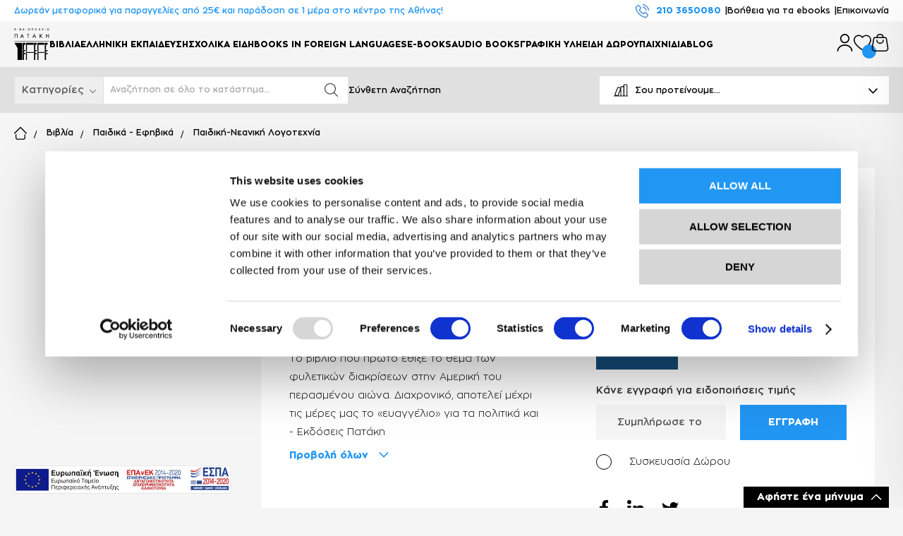

--- FILE ---
content_type: text/html; charset=UTF-8
request_url: https://vivliopoleiopataki.gr/i-kaliva-tou-barmpa-thoma-audiobook-a0017
body_size: 51508
content:
<!doctype html>
<html lang="el">
    <head prefix="og: http://ogp.me/ns# fb: http://ogp.me/ns/fb# product: http://ogp.me/ns/product#">
                <meta charset="utf-8"/>
<meta name="title" content="Η καλύβα του μπαρμπα-Θωμά (audiobook)"/>
<meta name="description" content="Το βιβλίο που πρώτο έθιξε το θέμα των φυλετικών διακρίσεων στην Αμερική του περασμένου αιώνα. Διαχρονικό, αποτελεί μέχρι τις μέρες μας το «ευαγγέλιο» για τα πολιτικά και"/>
<meta name="keywords" content="Το βιβλίο που πρώτο έθιξε το θέμα των φυλετικών διακρίσεων στην Αμερική του περασμένου αιώνα. Διαχρονικό, αποτελεί μέχρι τις μέρες μας το «ευαγγέλιο» για τα πολιτικά και"/>
<meta name="robots" content="INDEX,FOLLOW"/>
<meta name="viewport" content="width=device-width, initial-scale=1"/>
<meta name="format-detection" content="telephone=no"/>
<title>Η καλύβα του μπαρμπα-Θωμά (audiobook) - vivliopoleiopataki.gr</title>
<link  rel="stylesheet" type="text/css"  media="all" href="https://vivliopoleiopataki.gr/static/version1769000550/_cache/merged/561c5eeb46124a96e860b6021df030c2.min.css" />
<link  rel="stylesheet" type="text/css"  media="screen and (min-width: 768px)" href="https://vivliopoleiopataki.gr/static/version1769000550/frontend/Softweb/default/el_GR/css/styles-l.min.css" />



<link rel="preload" as="font" crossorigin="anonymous" href="https://vivliopoleiopataki.gr/static/version1769000550/frontend/Softweb/default/el_GR/fonts/opensans/light/opensans-300.woff2" />
<link rel="preload" as="font" crossorigin="anonymous" href="https://vivliopoleiopataki.gr/static/version1769000550/frontend/Softweb/default/el_GR/fonts/opensans/regular/opensans-400.woff2" />
<link rel="preload" as="font" crossorigin="anonymous" href="https://vivliopoleiopataki.gr/static/version1769000550/frontend/Softweb/default/el_GR/fonts/opensans/semibold/opensans-600.woff2" />
<link rel="preload" as="font" crossorigin="anonymous" href="https://vivliopoleiopataki.gr/static/version1769000550/frontend/Softweb/default/el_GR/fonts/opensans/bold/opensans-700.woff2" />
<link rel="preload" as="font" crossorigin="anonymous" href="https://vivliopoleiopataki.gr/static/version1769000550/frontend/Softweb/default/el_GR/fonts/Luma-Icons.woff2" />
<link  rel="icon" type="image/x-icon" href="https://vivliopoleiopataki.gr/media/favicon/default/favicon.ico" />
<link  rel="shortcut icon" type="image/x-icon" href="https://vivliopoleiopataki.gr/media/favicon/default/favicon.ico" />
<style>
    .slider-discount-percent-label,
    .discount-percent-label,
    .price-box.price-final_price .old-price,
    .product-info-price .old-price {
        display: none !important;
    }

  .last-low-price.publisher-price-withtax,
  .profit-price.publisher-price-withtax {
      display: block !important;
  }
</style>        
<!-- NO Pixel ID is configured, please goto Admin -->

    
<link rel="stylesheet" type="text/css" media="all" href="https://maxcdn.bootstrapcdn.com/font-awesome/latest/css/font-awesome.min.css">

<meta property="og:type" content="product" />
<meta property="og:title"
      content="&#x0397;&#x20;&#x03BA;&#x03B1;&#x03BB;&#x03CD;&#x03B2;&#x03B1;&#x20;&#x03C4;&#x03BF;&#x03C5;&#x20;&#x03BC;&#x03C0;&#x03B1;&#x03C1;&#x03BC;&#x03C0;&#x03B1;-&#x0398;&#x03C9;&#x03BC;&#x03AC;&#x20;&#x28;audiobook&#x29;" />
<meta property="og:image"
      content="https://vivliopoleiopataki.gr/media/catalog/product/cache/b9d28d59929f42ad4b7eb619395040dd/_/0/_0017_2.jpg" />
<meta property="og:description"
      content="&#x03A4;&#x03BF;&#x20;&#x03B2;&#x03B9;&#x03B2;&#x03BB;&#x03AF;&#x03BF;&#x20;&#x03C0;&#x03BF;&#x03C5;&#x20;&#x03C0;&#x03C1;&#x03CE;&#x03C4;&#x03BF;&#x20;&#x03AD;&#x03B8;&#x03B9;&#x03BE;&#x03B5;&#x20;&#x03C4;&#x03BF;&#x20;&#x03B8;&#x03AD;&#x03BC;&#x03B1;&#x20;&#x03C4;&#x03C9;&#x03BD;&#x20;&#x03C6;&#x03C5;&#x03BB;&#x03B5;&#x03C4;&#x03B9;&#x03BA;&#x03CE;&#x03BD;&#x20;&#x03B4;&#x03B9;&#x03B1;&#x03BA;&#x03C1;&#x03AF;&#x03C3;&#x03B5;&#x03C9;&#x03BD;&#x20;&#x03C3;&#x03C4;&#x03B7;&#x03BD;&#x20;&#x0391;&#x03BC;&#x03B5;&#x03C1;&#x03B9;&#x03BA;&#x03AE;&#x20;&#x03C4;&#x03BF;&#x03C5;&#x20;&#x03C0;&#x03B5;&#x03C1;&#x03B1;&#x03C3;&#x03BC;&#x03AD;&#x03BD;&#x03BF;&#x03C5;&#x20;&#x03B1;&#x03B9;&#x03CE;&#x03BD;&#x03B1;.&#x20;&#x0394;&#x03B9;&#x03B1;&#x03C7;&#x03C1;&#x03BF;&#x03BD;&#x03B9;&#x03BA;&#x03CC;,&#x20;&#x03B1;&#x03C0;&#x03BF;&#x03C4;&#x03B5;&#x03BB;&#x03B5;&#x03AF;&#x20;&#x03BC;&#x03AD;&#x03C7;&#x03C1;&#x03B9;&#x20;&#x03C4;&#x03B9;&#x03C2;&#x20;&#x03BC;&#x03AD;&#x03C1;&#x03B5;&#x03C2;&#x20;&#x03BC;&#x03B1;&#x03C2;&#x20;&#x03C4;&#x03BF;&#x20;&#xAB;&#x03B5;&#x03C5;&#x03B1;&#x03B3;&#x03B3;&#x03AD;&#x03BB;&#x03B9;&#x03BF;&#xBB;&#x20;&#x03B3;&#x03B9;&#x03B1;&#x20;&#x03C4;&#x03B1;&#x20;&#x03C0;&#x03BF;&#x03BB;&#x03B9;&#x03C4;&#x03B9;&#x03BA;&#x03AC;&#x20;&#x03BA;&#x03B1;&#x03B9;&#x20;&#x20;-&#x20;&#x0395;&#x03BA;&#x03B4;&#x03CC;&#x03C3;&#x03B5;&#x03B9;&#x03C2;&#x20;&#x03A0;&#x03B1;&#x03C4;&#x03AC;&#x03BA;&#x03B7;" />
<meta property="og:url" content="https://vivliopoleiopataki.gr/i-kaliva-tou-barmpa-thoma-audiobook-a0017" />
    <meta property="product:price:amount" content="14.9"/>
    <meta property="product:price:currency"
      content="EUR"/>
        
            <!-- Google Tag Manager -->
<script>(function(w,d,s,l,i){w[l]=w[l]||[];w[l].push({'gtm.start':new Date().getTime(),event:'gtm.js'});var f=d.getElementsByTagName(s)[0],j=d.createElement(s),dl=l!='dataLayer'?'&l='+l:'';j.async=true;j.src='https://www.googletagmanager.com/gtm.js?id='+i+dl;f.parentNode.insertBefore(j,f);})(window,document,'script','dataLayer','GTM-KTXBQXLC');</script>
<!-- End Google Tag Manager -->
</head>
    <body data-container="body"
          data-mage-init='{"loaderAjax": {}, "loader": { "icon": "https://vivliopoleiopataki.gr/static/version1769000550/frontend/Softweb/default/el_GR/images/loader-2.gif"}}'
        id="html-body" itemtype="http://schema.org/Product" itemscope="itemscope" class="catalog-product-view product-i-kaliva-tou-barmpa-thoma-audiobook-a0017 page-layout-1column">
        
<!-- Google Tag Manager (noscript) -->
<noscript><iframe src="https://www.googletagmanager.com/ns.html?id=GTM-KTXBQXLC" height="0" width="0" style="display:none;visibility:hidden"></iframe></noscript>
<!-- End Google Tag Manager (noscript) -->


<div class="cookie-status-message" id="cookie-status">
    The store will not work correctly in the case when cookies are disabled.</div>




    <noscript>
        <div class="message global noscript">
            <div class="content">
                <p>
                    <strong>Η JavaScript φαίνεται να είναι απενεργοποιημένη στο πρόγραμμα περιήγησης σας.</strong>
                    <span>
                        Για την καλύτερη εμπειρία στην ιστοσελίδα μας, βεβαιωθείτε πως θα ενεργοποιήσετε την Javascript στο πρόγραμμα περιήγησης σας.                    </span>
                </p>
            </div>
        </div>
    </noscript>







    
    
      
  
<div class="sw-back-to-top-container">
  <button class="sw-back-to-top">Back to top<i class="fa fas fa-chevron-up"></i></button>
</div>
<!--
<style>
.sw-back-to-top-container {
    position: fixed;
    z-index: 1000;
    display: none;
    width: auto !important;
    height: auto !important;
    bottom: 220px !important;
    right: -20px !important;
    writing-mode: vertical-rl;
    mix-blend-mode: multiply;
}

button.sw-back-to-top {
    background: 0 0;
    white-space: nowrap;
    width: auto;
    height: auto;
    font-family: 'Manrope';
    display: table-row;
    transform: scale(-1);
    color: #aeb71c;
    font-size: 18px;
}

.sw-back-to-top, .sw-back-to-top:active, .sw-back-to-top:focus {
  width: 100%;
  height: 100%;
  border: none;
  border-radius: 0;
  background-color: #01268D;
  padding: 0px;
  box-shadow: none !important;
  transition: 0.1s ease-in;
}

.sw-back-to-top:hover {
  border: none;
  opacity: 0.8;
  background-color: #01268D;
}

.fa.fas.fa-chevron-up {
  transform: scale(1.8);
  color: #fff;
}
</style>
-->

<div class="page-wrapper"><header class="sw-header-container"><div data-bind="scope: 'amasty-shipbar-top'">
    <!-- ko template: getTemplate() --><!-- /ko -->
    
</div>
<div class="sw-top-header-container"><div class="top-header-inner sw-top-header-left-container"><div class="sw-language-switcher-info-container"><div class="sw-info-container"><style>#html-body [data-pb-style=A6BD18L]{justify-content:flex-start;display:flex;flex-direction:column;background-position:left top;background-size:cover;background-repeat:no-repeat;background-attachment:scroll}</style><div data-content-type="row" data-appearance="contained" data-element="main"><div data-enable-parallax="0" data-parallax-speed="0.5" data-background-images="{}" data-background-type="image" data-video-loop="true" data-video-play-only-visible="true" data-video-lazy-load="true" data-video-fallback-src="" data-element="inner" data-pb-style="A6BD18L"><div data-content-type="text" data-appearance="default" data-element="main"><p id="KQSCAKR">Δωρεάν μεταφορικά για παραγγελίες από 25€ και παράδοση σε 1 μέρα στο κέντρο της Αθήνας!</p></div></div></div></div></div></div><div class="top-header-inner sw-top-header-right-container"><div class="sw-top-links-outercontent"><style>#html-body [data-pb-style=E0AN7W2]{justify-content:flex-start;display:flex;flex-direction:column;background-position:left top;background-size:cover;background-repeat:no-repeat;background-attachment:scroll}</style><div data-content-type="row" data-appearance="contained" data-element="main"><div data-enable-parallax="0" data-parallax-speed="0.5" data-background-images="{}" data-background-type="image" data-video-loop="true" data-video-play-only-visible="true" data-video-lazy-load="true" data-video-fallback-src="" data-element="inner" data-pb-style="E0AN7W2"><div data-content-type="html" data-appearance="default" data-element="main" data-decoded="true"><div class="header-top-links-innercontent">
    <div class="header-top-links-phone">
        <img src="https://vivliopoleiopataki.gr/media/wysiwyg/phone-call-res.png" alt="phone">
        <a href="tel:2103650080">210 3650080</a>
    </div>
    <div class="header-top-links-help">
        <a href="https://vivliopoleiopataki.gr/voitheia/">Βοήθεια για τα ebooks</a>
    </div>
    <div class="header-top-links-contact">
        <a href="https://vivliopoleiopataki.gr/contact/">Επικοινωνία</a>
    </div>
    <div class="header-top-links-newsletter">
        <a href="#newsletterblock">
            Εγγραφή στο Newsletter
        </a>
    </div>
    <div class="header-top-links-payment">
        <a href="https://vivliopoleiopataki.gr/tropoi-pliromis/">
            Τρόποι Πληρωμής
        </a>
    </div>
    <div class="header-top-links-shipping">
        <a href="https://vivliopoleiopataki.gr/tropoi-apostolis/">Τρόποι Αποστολής</a>
        <img src="https://vivliopoleiopataki.gr/media/wysiwyg/delivery-resized.png" alt="shipping">
    </div>
</div>


</div></div></div></div></div></div><div class="sw-middle-header-container"><div class="top-header-inner sw-middle-header-left-container"><div class="sw-logo-container"><span data-action="toggle-nav" class="action nav-toggle"><span>Εναλλαγή Πλοήγησης</span></span>
<a
    class="logo"
    href="https://vivliopoleiopataki.gr/"
    title="Patakis"
    aria-label="store logo">
    <img src="[data-uri]" data-amsrc="https://vivliopoleiopataki.gr/media/logo/default/logo-patakis-new.png"
         title="Patakis"
         alt="Patakis"
            width="180"            height="82"    />
</a>
</div><div class="sw-navigation-container">    <div class="sw-mega-menu-container" data-breakpoint="1200" data-columns="2"  data-width="100%">
        <div class="sw-mega-menu-mobile-actions" style="display: none">
            <div class="sw-mega-menu-img-container">
                <img scr="" id="sw-mega-menu-img" />
            </div>
            <div class="back-action">< Back</div>
            <div class="close-action">
                <svg xmlns="http://www.w3.org/2000/svg" width="25.456" height="25.456" viewBox="0 0 25.456 25.456" style="&#10;">
                    <path id="add" d="M13,4a1,1,0,0,0-2,0v7H4a1,1,0,0,0,0,2h7v7a1,1,0,0,0,2,0V13h7a1,1,0,0,0,0-2H13Z" transform="translate(12.728 -4.243) rotate(45)" fill="#fff" fill-rule="evenodd"/>
                </svg>
            </div>
        </div>
        <nav id="sw-mega-menu" class="sw-mega-menu">
            <ul class="horizontal-menu" data-collevel="0">

                                
                    
                                                <li class="sw-mega-menu-item clikampol" data-level="0">
                                <a class="category-item cat-id-571                                    has-subcategory
                                                                        has-image"
                                    data-level="0"
                                    href="#">
                                        Βιβλία                                </a>

                            <ul class="sw-mega-menu-col subcategory-column column-level-1"  data-collevel="1"><li class="sw-mega-menu-item" data-level="1" data-catid="593"><a class="category-item has-subcategory " href="https://vivliopoleiopataki.gr/vivlia/ekpedefsi" data-catid="593" data-level="1">Εκπαίδευση</a><ul class="sw-mega-menu-col subcategory-column column-level-2"  data-collevel="2"><li class="sw-mega-menu-item" data-level="2" data-catid="594"><a class="category-item has-subcategory " href="https://vivliopoleiopataki.gr/vivlia/ekpedefsi/elliniki-ekpedefsi" data-catid="594" data-level="2">Ελληνική εκπαίδευση</a><ul class="sw-mega-menu-col subcategory-column column-level-3"  data-collevel="3"><li class="sw-mega-menu-item" data-level="3" data-catid="595"><a class="category-item " href="https://vivliopoleiopataki.gr/vivlia/ekpedefsi/elliniki-ekpedefsi/nipiagogio" data-catid="595" data-level="3">Νηπιαγωγείο</a></li><li class="sw-mega-menu-item" data-level="3" data-catid="596"><a class="category-item " href="https://vivliopoleiopataki.gr/vivlia/ekpedefsi/elliniki-ekpedefsi/dimotiko" data-catid="596" data-level="3">Δημοτικό</a></li><li class="sw-mega-menu-item" data-level="3" data-catid="597"><a class="category-item " href="https://vivliopoleiopataki.gr/vivlia/ekpedefsi/elliniki-ekpedefsi/gimnasio" data-catid="597" data-level="3">Γυμνάσιο</a></li><li class="sw-mega-menu-item" data-level="3" data-catid="598"><a class="category-item " href="https://vivliopoleiopataki.gr/vivlia/ekpedefsi/elliniki-ekpedefsi/geniko-likio" data-catid="598" data-level="3">Γενικό Λύκειο</a></li><li class="sw-mega-menu-item" data-level="3" data-catid="599"><a class="category-item " href="https://vivliopoleiopataki.gr/vivlia/ekpedefsi/elliniki-ekpedefsi/epa-l" data-catid="599" data-level="3">ΕΠΑ.Λ.</a></li><li class="sw-mega-menu-item" data-level="3" data-catid="601"><a class="category-item " href="https://vivliopoleiopataki.gr/vivlia/ekpedefsi/elliniki-ekpedefsi/iek" data-catid="601" data-level="3">ΙΕΚ</a></li><li class="sw-mega-menu-item" data-level="3" data-catid="600"><a class="category-item " href="https://vivliopoleiopataki.gr/vivlia/ekpedefsi/elliniki-ekpedefsi/atlantes" data-catid="600" data-level="3">Άτλαντες</a></li><li class="sw-mega-menu-item" data-level="3" data-catid="602"><a class="category-item " href="https://vivliopoleiopataki.gr/vivlia/ekpedefsi/elliniki-ekpedefsi/exetasis-dimosiou" data-catid="602" data-level="3">Εξετάσεις Δημοσίου</a></li><li class="sw-mega-menu-item" data-level="3" data-catid="603"><a class="category-item has-subcategory " href="https://vivliopoleiopataki.gr/vivlia/ekpedefsi/elliniki-ekpedefsi/scholika-vivlia-2022-2023" data-catid="603" data-level="3">Σχολικά Βιβλία 2022-2023</a><ul class="sw-mega-menu-col subcategory-column column-level-4"  data-collevel="4"></ul></li></ul></li><li class="sw-mega-menu-item" data-level="2" data-catid="608"><a class="category-item " href="https://vivliopoleiopataki.gr/vivlia/ekpedefsi/ekmathisi-xenon-glosson" data-catid="608" data-level="2">Βιβλία Εκμάθησης Ξένων Γλωσσών </a></li><li class="sw-mega-menu-item" data-level="2" data-catid="609"><a class="category-item " href="https://vivliopoleiopataki.gr/vivlia/ekpedefsi/gia-ekpedeftikous" data-catid="609" data-level="2">Βιβλία Για Εκπαιδευτικούς</a></li></ul></li><li class="sw-mega-menu-item" data-level="1" data-catid="588"><a class="category-item has-subcategory " href="https://vivliopoleiopataki.gr/vivlia/lexika" data-catid="588" data-level="1">Λεξικά</a><ul class="sw-mega-menu-col subcategory-column column-level-2"  data-collevel="2"><li class="sw-mega-menu-item" data-level="2" data-catid="589"><a class="category-item " href="https://vivliopoleiopataki.gr/vivlia/lexika/neoellinikis-glossas" data-catid="589" data-level="2">Λεξικά Νεοελληνικής Γλώσσας</a></li><li class="sw-mega-menu-item" data-level="2" data-catid="590"><a class="category-item " href="https://vivliopoleiopataki.gr/vivlia/lexika/archeas-ellinikis" data-catid="590" data-level="2">Λεξικά Αρχαίας Ελληνικής Γλώσσας </a></li><li class="sw-mega-menu-item" data-level="2" data-catid="591"><a class="category-item " href="https://vivliopoleiopataki.gr/vivlia/lexika/idika-ennion-epistimon-epangelmatika" data-catid="591" data-level="2">Ειδικά Λεξικά (Εννοιών – Επιστημών – Επαγγελματικά)</a></li><li class="sw-mega-menu-item" data-level="2" data-catid="592"><a class="category-item " href="https://vivliopoleiopataki.gr/vivlia/lexika/xenon-glosson" data-catid="592" data-level="2">Λεξικά Ξένων Γλωσσών</a></li></ul></li><li class="sw-mega-menu-item" data-level="1" data-catid="610"><a class="category-item has-subcategory " href="https://vivliopoleiopataki.gr/vivlia/pedika" data-catid="610" data-level="1">Παιδικά - Εφηβικά</a><ul class="sw-mega-menu-col subcategory-column column-level-2"  data-collevel="2"><li class="sw-mega-menu-item" data-level="2" data-catid="611"><a class="category-item " href="https://vivliopoleiopataki.gr/vivlia/pedika/vivlia-gia-tis-diakopes-tis-giortes-ton-elefthero-chrono" data-catid="611" data-level="2">Βιβλία για τις Διακοπές, τις Γιορτές & τον Ελεύθερο Χρόνο</a></li><li class="sw-mega-menu-item" data-level="2" data-catid="612"><a class="category-item " href="https://vivliopoleiopataki.gr/vivlia/pedika/vivlia-gnoseon-drastiriotiton" data-catid="612" data-level="2">Βιβλία Γνώσεων & Δραστηριοτήτων</a></li><li class="sw-mega-menu-item" data-level="2" data-catid="613"><a class="category-item " href="https://vivliopoleiopataki.gr/vivlia/pedika/mithologia" data-catid="613" data-level="2">Μυθολογία</a></li><li class="sw-mega-menu-item" data-level="2" data-catid="619"><a class="category-item " href="https://vivliopoleiopataki.gr/vivlia/pedika/vivlia-dora-gia-koritsia" data-catid="619" data-level="2">Βιβλία-Δώρα για κορίτσια</a></li><li class="sw-mega-menu-item" data-level="2" data-catid="614"><a class="category-item " href="https://vivliopoleiopataki.gr/vivlia/pedika/vivlia-gia-mora-mikra-pedia" data-catid="614" data-level="2">Βιβλία για Μωρά & Μικρά Παιδιά</a></li><li class="sw-mega-menu-item" data-level="2" data-catid="615"><a class="category-item " href="https://vivliopoleiopataki.gr/vivlia/pedika/vivlia-me-cd-dvd" data-catid="615" data-level="2">Βιβλία με CD/DVD</a></li><li class="sw-mega-menu-item" data-level="2" data-catid="616"><a class="category-item has-subcategory " href="https://vivliopoleiopataki.gr/vivlia/pedika/pediki-neaniki-logotechnia" data-catid="616" data-level="2">Παιδική-Νεανική Λογοτεχνία</a><ul class="sw-mega-menu-col subcategory-column column-level-3"  data-collevel="3"><li class="sw-mega-menu-item" data-level="3" data-catid="617"><a class="category-item " href="https://vivliopoleiopataki.gr/vivlia/pedika/pediki-neaniki-logotechnia/piisi" data-catid="617" data-level="3">Ποίηση</a></li></ul></li><li class="sw-mega-menu-item" data-level="2" data-catid="620"><a class="category-item " href="https://vivliopoleiopataki.gr/vivlia/pedika/logotechnia-crossover" data-catid="620" data-level="2">Λογοτεχνία crossover</a></li><li class="sw-mega-menu-item" data-level="2" data-catid="618"><a class="category-item " href="https://vivliopoleiopataki.gr/vivlia/pedika/graphic-novels-komiks" data-catid="618" data-level="2">Graphic Novels - Κόμικς</a></li><li class="sw-mega-menu-item" data-level="2" data-catid="621"><a class="category-item " href="https://vivliopoleiopataki.gr/vivlia/pedika/paschalina" data-catid="621" data-level="2">Πασχαλινά</a></li><li class="sw-mega-menu-item" data-level="2" data-catid="622"><a class="category-item " href="https://vivliopoleiopataki.gr/vivlia/pedika/kalokerina" data-catid="622" data-level="2">Καλοκαιρινά</a></li><li class="sw-mega-menu-item" data-level="2" data-catid="623"><a class="category-item " href="https://vivliopoleiopataki.gr/vivlia/pedika/christougenniatika" data-catid="623" data-level="2">Χριστουγεννιάτικα</a></li><li class="sw-mega-menu-item" data-level="2" data-catid="624"><a class="category-item " href="https://vivliopoleiopataki.gr/vivlia/pedika/epistrofi-sto-scholio" data-catid="624" data-level="2">Επιστροφή στο σχολείο</a></li><li class="sw-mega-menu-item" data-level="2" data-catid="625"><a class="category-item " href="https://vivliopoleiopataki.gr/vivlia/pedika/efiviki-logotechnia" data-catid="625" data-level="2">Εφηβική Λογοτεχνία</a></li><li class="sw-mega-menu-item" data-level="2" data-catid="1135"><a class="category-item " href="https://vivliopoleiopataki.gr/vivlia/pedika/paidika-biblia-sta-agglika" data-catid="1135" data-level="2">Παιδικά βιβλία στα αγγλικά</a></li></ul></li><li class="sw-mega-menu-item" data-level="1" data-catid="626"><a class="category-item has-subcategory " href="https://vivliopoleiopataki.gr/vivlia/logotechnia" data-catid="626" data-level="1">Λογοτεχνία</a><ul class="sw-mega-menu-col subcategory-column column-level-2"  data-collevel="2"><li class="sw-mega-menu-item" data-level="2" data-catid="627"><a class="category-item " href="https://vivliopoleiopataki.gr/vivlia/logotechnia/elliniki-logotechnia" data-catid="627" data-level="2">Ελληνική Λογοτεχνία</a></li><li class="sw-mega-menu-item" data-level="2" data-catid="628"><a class="category-item " href="https://vivliopoleiopataki.gr/vivlia/logotechnia/pagkosmia-logotechnia" data-catid="628" data-level="2">Παγκόσμια Λογοτεχνία</a></li><li class="sw-mega-menu-item" data-level="2" data-catid="629"><a class="category-item " href="https://vivliopoleiopataki.gr/vivlia/logotechnia/logotechnika-dokimia-ke-meletes" data-catid="629" data-level="2">Λογοτεχνικά δοκίμια και μελέτες</a></li><li class="sw-mega-menu-item" data-level="2" data-catid="630"><a class="category-item " href="https://vivliopoleiopataki.gr/vivlia/logotechnia/lipa-ektos-siras" data-catid="630" data-level="2">Λοιπά εκτός σειράς</a></li><li class="sw-mega-menu-item" data-level="2" data-catid="1083"><a class="category-item " href="https://vivliopoleiopataki.gr/vivlia/logotechnia/klasiki-logotechnia" data-catid="1083" data-level="2">Κλασική Λογοτεχνία</a></li><li class="sw-mega-menu-item" data-level="2" data-catid="1084"><a class="category-item " href="https://vivliopoleiopataki.gr/vivlia/logotechnia/astynomiki-logotechnia" data-catid="1084" data-level="2">Αστυνομική Λογοτεχνία</a></li><li class="sw-mega-menu-item" data-level="2" data-catid="1086"><a class="category-item " href="https://vivliopoleiopataki.gr/vivlia/logotechnia/mystiriou" data-catid="1086" data-level="2">Μυστηρίου</a></li><li class="sw-mega-menu-item" data-level="2" data-catid="1087"><a class="category-item " href="https://vivliopoleiopataki.gr/vivlia/logotechnia/epistimoniki-fantasia" data-catid="1087" data-level="2">Επιστημονική Φαντασία</a></li><li class="sw-mega-menu-item" data-level="2" data-catid="1088"><a class="category-item " href="https://vivliopoleiopataki.gr/vivlia/logotechnia/thriler" data-catid="1088" data-level="2">Θρίλερ</a></li><li class="sw-mega-menu-item" data-level="2" data-catid="1089"><a class="category-item " href="https://vivliopoleiopataki.gr/vivlia/logotechnia/poiimata" data-catid="1089" data-level="2">Ποιήματα</a></li><li class="sw-mega-menu-item" data-level="2" data-catid="1138"><a class="category-item " href="https://vivliopoleiopataki.gr/vivlia/logotechnia/logotechnia-sta-agllika" data-catid="1138" data-level="2">Λογοτεχνία στα Αγγλικά</a></li></ul></li><li class="sw-mega-menu-item" data-level="1" data-catid="631"><a class="category-item has-subcategory " href="https://vivliopoleiopataki.gr/vivlia/viografies-ntokoumenta" data-catid="631" data-level="1">Βιογραφίες – Ντοκουμέντα</a><ul class="sw-mega-menu-col subcategory-column column-level-2"  data-collevel="2"><li class="sw-mega-menu-item" data-level="2" data-catid="632"><a class="category-item " href="https://vivliopoleiopataki.gr/vivlia/viografies-ntokoumenta/viografies-aftoviografies" data-catid="632" data-level="2">Βιογραφίες - Αυτοβιογραφίες</a></li><li class="sw-mega-menu-item" data-level="2" data-catid="634"><a class="category-item " href="https://vivliopoleiopataki.gr/vivlia/viografies-ntokoumenta/martiries-anamnisis-ntokoumenta-erevnes" data-catid="634" data-level="2">Μαρτυρίες - Αναμνήσεις - Ντοκουμέντα - Έρευνες</a></li><li class="sw-mega-menu-item" data-level="2" data-catid="633"><a class="category-item " href="https://vivliopoleiopataki.gr/vivlia/viografies-ntokoumenta/taxidiotika" data-catid="633" data-level="2">Ταξιδιωτικά</a></li></ul></li><li class="sw-mega-menu-item" data-level="1" data-catid="635"><a class="category-item " href="https://vivliopoleiopataki.gr/vivlia/thetikes-ke-technologikes-epistimes" data-catid="635" data-level="1">Θετικές και Τεχνολογικές Επιστήμες</a></li><li class="sw-mega-menu-item" data-level="1" data-catid="676"><a class="category-item " href="https://vivliopoleiopataki.gr/vivlia/politiki-ikonomia-epikerotita" data-catid="676" data-level="1">Πολιτική – Οικονομία – Επικαιρότητα</a></li><li class="sw-mega-menu-item" data-level="1" data-catid="653"><a class="category-item has-subcategory " href="https://vivliopoleiopataki.gr/vivlia/anthropistikes-ke-kinonikes-epistimes" data-catid="653" data-level="1">Ανθρωπιστικές και Κοινωνικές Επιστήμες</a><ul class="sw-mega-menu-col subcategory-column column-level-2"  data-collevel="2"><li class="sw-mega-menu-item" data-level="2" data-catid="663"><a class="category-item " href="https://vivliopoleiopataki.gr/vivlia/anthropistikes-ke-kinonikes-epistimes/istoria-theoria-ke-kritiki-tis-logotechnias" data-catid="663" data-level="2">Ιστορία, Θεωρία και Κριτική της Λογοτεχνίας</a></li><li class="sw-mega-menu-item" data-level="2" data-catid="662"><a class="category-item " href="https://vivliopoleiopataki.gr/vivlia/anthropistikes-ke-kinonikes-epistimes/glossologia" data-catid="662" data-level="2">Γλωσσολογία</a></li><li class="sw-mega-menu-item" data-level="2" data-catid="665"><a class="category-item " href="https://vivliopoleiopataki.gr/vivlia/anthropistikes-ke-kinonikes-epistimes/archea-elliniki-grammatia-ke-filologia" data-catid="665" data-level="2">Αρχαία Ελληνική Γραμματεία και Φιλολογία</a></li><li class="sw-mega-menu-item" data-level="2" data-catid="667"><a class="category-item " href="https://vivliopoleiopataki.gr/vivlia/anthropistikes-ke-kinonikes-epistimes/latiniki-grammatia-ke-filologia" data-catid="667" data-level="2">Λατινική Γραμματεία και Φιλολογία</a></li><li class="sw-mega-menu-item" data-level="2" data-catid="666"><a class="category-item " href="https://vivliopoleiopataki.gr/vivlia/anthropistikes-ke-kinonikes-epistimes/vizantini-grammatia-ke-filologia" data-catid="666" data-level="2">Βυζαντινή Γραμματεία και Φιλολογία</a></li><li class="sw-mega-menu-item" data-level="2" data-catid="658"><a class="category-item " href="https://vivliopoleiopataki.gr/vivlia/anthropistikes-ke-kinonikes-epistimes/istoria-archeologia" data-catid="658" data-level="2">Ιστορία - Αρχαιολογία</a></li><li class="sw-mega-menu-item" data-level="2" data-catid="655"><a class="category-item " href="https://vivliopoleiopataki.gr/vivlia/anthropistikes-ke-kinonikes-epistimes/pedagogika" data-catid="655" data-level="2">Παιδαγωγικά</a></li><li class="sw-mega-menu-item" data-level="2" data-catid="660"><a class="category-item " href="https://vivliopoleiopataki.gr/vivlia/anthropistikes-ke-kinonikes-epistimes/filosofia" data-catid="660" data-level="2">Φιλοσοφία</a></li><li class="sw-mega-menu-item" data-level="2" data-catid="656"><a class="category-item " href="https://vivliopoleiopataki.gr/vivlia/anthropistikes-ke-kinonikes-epistimes/kinonikes-ke-politikes-epistimes" data-catid="656" data-level="2">Κοινωνικές και Πολιτικές Επιστήμες</a></li><li class="sw-mega-menu-item" data-level="2" data-catid="657"><a class="category-item " href="https://vivliopoleiopataki.gr/vivlia/anthropistikes-ke-kinonikes-epistimes/nomikes-epistimes" data-catid="657" data-level="2">Νομικές Επιστήμες</a></li><li class="sw-mega-menu-item" data-level="2" data-catid="661"><a class="category-item " href="https://vivliopoleiopataki.gr/vivlia/anthropistikes-ke-kinonikes-epistimes/theologia-thriskiologia" data-catid="661" data-level="2">Θεολογία - Θρησκειολογία</a></li><li class="sw-mega-menu-item" data-level="2" data-catid="659"><a class="category-item " href="https://vivliopoleiopataki.gr/vivlia/anthropistikes-ke-kinonikes-epistimes/anthropologia-laografia-ethnologia" data-catid="659" data-level="2">Ανθρωπολογία - Λαογραφία - Εθνολογία</a></li><li class="sw-mega-menu-item" data-level="2" data-catid="664"><a class="category-item " href="https://vivliopoleiopataki.gr/vivlia/anthropistikes-ke-kinonikes-epistimes/theatrologia" data-catid="664" data-level="2">Θεατρολογία</a></li><li class="sw-mega-menu-item" data-level="2" data-catid="668"><a class="category-item " href="https://vivliopoleiopataki.gr/vivlia/anthropistikes-ke-kinonikes-epistimes/metafraseologia" data-catid="668" data-level="2">Μεταφρασεολογία</a></li><li class="sw-mega-menu-item" data-level="2" data-catid="654"><a class="category-item " href="https://vivliopoleiopataki.gr/vivlia/anthropistikes-ke-kinonikes-epistimes/psichologia-psichiatriki-psichanalisi" data-catid="654" data-level="2">Ψυχολογία - Ψυχιατρική - Ψυχανάλυση</a></li></ul></li><li class="sw-mega-menu-item" data-level="1" data-catid="670"><a class="category-item has-subcategory " href="https://vivliopoleiopataki.gr/vivlia/ikonomia-diikisi" data-catid="670" data-level="1">Οικονομία - Διοίκηση</a><ul class="sw-mega-menu-col subcategory-column column-level-2"  data-collevel="2"><li class="sw-mega-menu-item" data-level="2" data-catid="671"><a class="category-item " href="https://vivliopoleiopataki.gr/vivlia/ikonomia-diikisi/ikonomikes-epistimes" data-catid="671" data-level="2">Οικονομικές Επιστήμες</a></li><li class="sw-mega-menu-item" data-level="2" data-catid="672"><a class="category-item " href="https://vivliopoleiopataki.gr/vivlia/ikonomia-diikisi/diikisi-epichiriseon-manatzment" data-catid="672" data-level="2">Διοίκηση Επιχειρήσεων - Μάνατζμεντ</a></li><li class="sw-mega-menu-item" data-level="2" data-catid="673"><a class="category-item " href="https://vivliopoleiopataki.gr/vivlia/ikonomia-diikisi/dimosia-diikisi" data-catid="673" data-level="2">Δημόσια Διοίκηση</a></li></ul></li><li class="sw-mega-menu-item" data-level="1" data-catid="674"><a class="category-item " href="https://vivliopoleiopataki.gr/vivlia/iatriki" data-catid="674" data-level="1">Ιατρική</a></li><li class="sw-mega-menu-item" data-level="1" data-catid="675"><a class="category-item " href="https://vivliopoleiopataki.gr/vivlia/diafora-vivlia-gnoseon" data-catid="675" data-level="1">Διάφορα Βιβλία Γνώσεων</a></li><li class="sw-mega-menu-item" data-level="1" data-catid="652"><a class="category-item " href="https://vivliopoleiopataki.gr/vivlia/vivlia-gia-tin-techni-lefkomata" data-catid="652" data-level="1">Βιβλία για την Τέχνη -  Λευκώματα</a></li><li class="sw-mega-menu-item" data-level="1" data-catid="669"><a class="category-item has-subcategory " href="https://vivliopoleiopataki.gr/vivlia/diepistimonikes-sires" data-catid="669" data-level="1">Διεπιστημονικές σειρές</a><ul class="sw-mega-menu-col subcategory-column column-level-2"  data-collevel="2"><li class="sw-mega-menu-item" data-level="2" data-catid="878"><a class="category-item " href="https://vivliopoleiopataki.gr/vivlia/diepistimonikes-sires/i-zoi-ton-ideon" data-catid="878" data-level="2">Η ζωή των ιδεών</a></li><li class="sw-mega-menu-item" data-level="2" data-catid="879"><a class="category-item " href="https://vivliopoleiopataki.gr/vivlia/diepistimonikes-sires/mikri-istoria" data-catid="879" data-level="2">Μικρή Ιστορία</a></li></ul></li><li class="sw-mega-menu-item" data-level="1" data-catid="640"><a class="category-item has-subcategory " href="https://vivliopoleiopataki.gr/vivlia/praktiki-odigi" data-catid="640" data-level="1">Πρακτικοί Οδηγοί</a><ul class="sw-mega-menu-col subcategory-column column-level-2"  data-collevel="2"><li class="sw-mega-menu-item" data-level="2" data-catid="643"><a class="category-item " href="https://vivliopoleiopataki.gr/vivlia/praktiki-odigi/gia-to-pedi-gonis" data-catid="643" data-level="2">Για το Παιδί- Γονείς</a></li><li class="sw-mega-menu-item" data-level="2" data-catid="644"><a class="category-item " href="https://vivliopoleiopataki.gr/vivlia/praktiki-odigi/igia-diatrofi-askisi" data-catid="644" data-level="2">Υγεία - Διατροφή - Άσκηση</a></li><li class="sw-mega-menu-item" data-level="2" data-catid="642"><a class="category-item " href="https://vivliopoleiopataki.gr/vivlia/praktiki-odigi/dimiourgia-chompi-eleftheros-chronos" data-catid="642" data-level="2">Γρίφοι - Χόμπι - Ελεύθερος χρόνος</a></li><li class="sw-mega-menu-item" data-level="2" data-catid="641"><a class="category-item " href="https://vivliopoleiopataki.gr/vivlia/praktiki-odigi/magiriki-gastronomia-inologia" data-catid="641" data-level="2">Μαγειρική - Γαστρονομία - Οινολογία</a></li><li class="sw-mega-menu-item" data-level="2" data-catid="646"><a class="category-item " href="https://vivliopoleiopataki.gr/vivlia/praktiki-odigi/enallaktikes-therapies-esoteriki-anazitisi" data-catid="646" data-level="2">Εναλλακτικές θεραπείες – Εσωτερική αναζήτηση</a></li><li class="sw-mega-menu-item" data-level="2" data-catid="645"><a class="category-item " href="https://vivliopoleiopataki.gr/vivlia/praktiki-odigi/pliroforiki" data-catid="645" data-level="2">Πληροφορική</a></li><li class="sw-mega-menu-item" data-level="2" data-catid="647"><a class="category-item " href="https://vivliopoleiopataki.gr/vivlia/praktiki-odigi/aftoveltiosi" data-catid="647" data-level="2">Αυτοβελτίωση</a></li><li class="sw-mega-menu-item" data-level="2" data-catid="648"><a class="category-item " href="https://vivliopoleiopataki.gr/vivlia/praktiki-odigi/psichologia" data-catid="648" data-level="2">Ψυχολογία</a></li><li class="sw-mega-menu-item" data-level="2" data-catid="649"><a class="category-item " href="https://vivliopoleiopataki.gr/vivlia/praktiki-odigi/ergasia-epitichia-epichirimatikotita" data-catid="649" data-level="2">Εργασία - Επιτυχία - Επιχειρηματικότητα</a></li><li class="sw-mega-menu-item" data-level="2" data-catid="650"><a class="category-item " href="https://vivliopoleiopataki.gr/vivlia/praktiki-odigi/taxidi" data-catid="650" data-level="2">Ταξίδι</a></li><li class="sw-mega-menu-item" data-level="2" data-catid="651"><a class="category-item " href="https://vivliopoleiopataki.gr/vivlia/praktiki-odigi/sex" data-catid="651" data-level="2">Σεξ</a></li></ul></li><li class="sw-mega-menu-item" data-level="1" data-catid="636"><a class="category-item " href="https://vivliopoleiopataki.gr/vivlia/vivlia-dora" data-catid="636" data-level="1">Βιβλία - Δώρα</a></li><li class="sw-mega-menu-item" data-level="1" data-catid="637"><a class="category-item has-subcategory " href="https://vivliopoleiopataki.gr/vivlia/imerologia-simiomataria" data-catid="637" data-level="1">Ημερολόγια – Σημειωματάρια</a><ul class="sw-mega-menu-col subcategory-column column-level-2"  data-collevel="2"><li class="sw-mega-menu-item" data-level="2" data-catid="638"><a class="category-item " href="https://vivliopoleiopataki.gr/vivlia/imerologia-simiomataria/simiomataria" data-catid="638" data-level="2">Σημειωματάρια</a></li><li class="sw-mega-menu-item" data-level="2" data-catid="639"><a class="category-item " href="https://vivliopoleiopataki.gr/vivlia/imerologia-simiomataria/imerologia" data-catid="639" data-level="2">Ημερολόγια</a></li></ul></li><li class="sw-mega-menu-item" data-level="1" data-catid="587"><a class="category-item " href="https://vivliopoleiopataki.gr/vivlia/egkiklopedies" data-catid="587" data-level="1">Εγκυκλοπαίδειες</a></li><li class="sw-mega-menu-item" data-level="1" data-catid="677"><a class="category-item " href="https://vivliopoleiopataki.gr/vivlia/graphic-novels-komiks" data-catid="677" data-level="1">Graphic Novels - Κόμικς</a></li><li class="sw-mega-menu-item" data-level="1" data-catid="880"><a class="category-item " href="https://vivliopoleiopataki.gr/vivlia/chioumor" data-catid="880" data-level="1">Χιούμορ</a></li></ul>
                                                            <div class="sw-mega-menu-item-img" data-collevel="99" style="display: none;">
                                    <a class="" href="https://vivliopoleiopataki.gr/vivlia">
                                        <img class="sw-mega-menu-image" src="https://vivliopoleiopataki.gr/media/catalog/category/menu-img.png" alt="Βιβλία" />
                                    </a>
                                </div>
                                                        </li>
                                 
                
                    
                                                <li class="sw-mega-menu-item clikampol" data-level="0">
                                <a class="category-item cat-id-957                                    has-subcategory
                                                                        "
                                    data-level="0"
                                    href="https://vivliopoleiopataki.gr/elliniki-ekpedefsi">
                                        Ελληνική εκπαίδευση                                </a>

                            <ul class="sw-mega-menu-col subcategory-column column-level-1"  data-collevel="1"><li class="sw-mega-menu-item" data-level="1" data-catid="958"><a class="category-item has-subcategory " href="https://vivliopoleiopataki.gr/elliniki-ekpedefsi/sxolika-vivlia" data-catid="958" data-level="1">Σχολικά Βιβλία</a><ul class="sw-mega-menu-col subcategory-column column-level-2"  data-collevel="2"><li class="sw-mega-menu-item" data-level="2" data-catid="960"><a class="category-item has-subcategory " href="https://vivliopoleiopataki.gr/elliniki-ekpedefsi/sxolika-vivlia/a-dimotikou" data-catid="960" data-level="2">Βιβλία Α΄ Δημοτικού</a><ul class="sw-mega-menu-col subcategory-column column-level-3"  data-collevel="3"><li class="sw-mega-menu-item" data-level="3" data-catid="1162"><a class="category-item " href="https://vivliopoleiopataki.gr/elliniki-ekpedefsi/sxolika-vivlia/a-dimotikou/glossa" data-catid="1162" data-level="3">Γλώσσα</a></li><li class="sw-mega-menu-item" data-level="3" data-catid="1163"><a class="category-item " href="https://vivliopoleiopataki.gr/elliniki-ekpedefsi/sxolika-vivlia/a-dimotikou/mathimatika" data-catid="1163" data-level="3">Μαθηματικά</a></li><li class="sw-mega-menu-item" data-level="3" data-catid="1164"><a class="category-item " href="https://vivliopoleiopataki.gr/elliniki-ekpedefsi/sxolika-vivlia/a-dimotikou/anthologio" data-catid="1164" data-level="3">Ανθολόγιο</a></li><li class="sw-mega-menu-item" data-level="3" data-catid="1165"><a class="category-item " href="https://vivliopoleiopataki.gr/elliniki-ekpedefsi/sxolika-vivlia/a-dimotikou/meleti-perivallontos" data-catid="1165" data-level="3">Μελέτη Περιβάλλοντος</a></li><li class="sw-mega-menu-item" data-level="3" data-catid="1166"><a class="category-item " href="https://vivliopoleiopataki.gr/elliniki-ekpedefsi/sxolika-vivlia/a-dimotikou/eikastika" data-catid="1166" data-level="3">Εικαστικά</a></li><li class="sw-mega-menu-item" data-level="3" data-catid="1168"><a class="category-item " href="https://vivliopoleiopataki.gr/elliniki-ekpedefsi/sxolika-vivlia/a-dimotikou/mousiki" data-catid="1168" data-level="3">Μουσική</a></li><li class="sw-mega-menu-item" data-level="3" data-catid="1167"><a class="category-item " href="https://vivliopoleiopataki.gr/elliniki-ekpedefsi/sxolika-vivlia/a-dimotikou/fysiki-agogi" data-catid="1167" data-level="3">Φυσική Αγωγή</a></li></ul></li><li class="sw-mega-menu-item" data-level="2" data-catid="961"><a class="category-item has-subcategory " href="https://vivliopoleiopataki.gr/elliniki-ekpedefsi/sxolika-vivlia/b-dimotikou" data-catid="961" data-level="2">Βιβλία Β΄ Δημοτικού</a><ul class="sw-mega-menu-col subcategory-column column-level-3"  data-collevel="3"><li class="sw-mega-menu-item" data-level="3" data-catid="1227"><a class="category-item " href="https://vivliopoleiopataki.gr/elliniki-ekpedefsi/sxolika-vivlia/b-dimotikou/glossa" data-catid="1227" data-level="3">Γλώσσα</a></li><li class="sw-mega-menu-item" data-level="3" data-catid="1228"><a class="category-item " href="https://vivliopoleiopataki.gr/elliniki-ekpedefsi/sxolika-vivlia/b-dimotikou/mathimatika" data-catid="1228" data-level="3">Μαθηματικά</a></li><li class="sw-mega-menu-item" data-level="3" data-catid="1229"><a class="category-item " href="https://vivliopoleiopataki.gr/elliniki-ekpedefsi/sxolika-vivlia/b-dimotikou/anthologio" data-catid="1229" data-level="3">Ανθολόγιο</a></li><li class="sw-mega-menu-item" data-level="3" data-catid="1230"><a class="category-item " href="https://vivliopoleiopataki.gr/elliniki-ekpedefsi/sxolika-vivlia/b-dimotikou/meleti-perivallontos" data-catid="1230" data-level="3">Μελέτη Περιβάλλοντος</a></li><li class="sw-mega-menu-item" data-level="3" data-catid="1231"><a class="category-item " href="https://vivliopoleiopataki.gr/elliniki-ekpedefsi/sxolika-vivlia/b-dimotikou/eikastika" data-catid="1231" data-level="3">Εικαστικά</a></li><li class="sw-mega-menu-item" data-level="3" data-catid="1232"><a class="category-item " href="https://vivliopoleiopataki.gr/elliniki-ekpedefsi/sxolika-vivlia/b-dimotikou/fysikiki-agogi" data-catid="1232" data-level="3">Φυσική Αγωγή</a></li><li class="sw-mega-menu-item" data-level="3" data-catid="1233"><a class="category-item " href="https://vivliopoleiopataki.gr/elliniki-ekpedefsi/sxolika-vivlia/b-dimotikou/mousiki" data-catid="1233" data-level="3">Μουσική</a></li></ul></li><li class="sw-mega-menu-item" data-level="2" data-catid="962"><a class="category-item has-subcategory " href="https://vivliopoleiopataki.gr/elliniki-ekpedefsi/sxolika-vivlia/g-dimotikou" data-catid="962" data-level="2">Βιβλία Γ΄ Δημοτικού</a><ul class="sw-mega-menu-col subcategory-column column-level-3"  data-collevel="3"><li class="sw-mega-menu-item" data-level="3" data-catid="1234"><a class="category-item " href="https://vivliopoleiopataki.gr/elliniki-ekpedefsi/sxolika-vivlia/g-dimotikou/glossa" data-catid="1234" data-level="3">Γλώσσα</a></li><li class="sw-mega-menu-item" data-level="3" data-catid="1235"><a class="category-item " href="https://vivliopoleiopataki.gr/elliniki-ekpedefsi/sxolika-vivlia/g-dimotikou/mathimatika" data-catid="1235" data-level="3">Μαθηματικά</a></li><li class="sw-mega-menu-item" data-level="3" data-catid="1236"><a class="category-item " href="https://vivliopoleiopataki.gr/elliniki-ekpedefsi/sxolika-vivlia/g-dimotikou/anthologio" data-catid="1236" data-level="3">Ανθολόγιο</a></li><li class="sw-mega-menu-item" data-level="3" data-catid="1237"><a class="category-item " href="https://vivliopoleiopataki.gr/elliniki-ekpedefsi/sxolika-vivlia/g-dimotikou/meleti-perivallontos" data-catid="1237" data-level="3">Μελέτη Περιβάλλοντος</a></li><li class="sw-mega-menu-item" data-level="3" data-catid="1238"><a class="category-item " href="https://vivliopoleiopataki.gr/elliniki-ekpedefsi/sxolika-vivlia/g-dimotikou/eikastika" data-catid="1238" data-level="3">Εικαστικά</a></li><li class="sw-mega-menu-item" data-level="3" data-catid="1239"><a class="category-item " href="https://vivliopoleiopataki.gr/elliniki-ekpedefsi/sxolika-vivlia/g-dimotikou/istoria" data-catid="1239" data-level="3">Ιστορία</a></li><li class="sw-mega-menu-item" data-level="3" data-catid="1240"><a class="category-item " href="https://vivliopoleiopataki.gr/elliniki-ekpedefsi/sxolika-vivlia/g-dimotikou/mousiki" data-catid="1240" data-level="3">Μουσική</a></li><li class="sw-mega-menu-item" data-level="3" data-catid="1241"><a class="category-item " href="https://vivliopoleiopataki.gr/elliniki-ekpedefsi/sxolika-vivlia/g-dimotikou/agglika" data-catid="1241" data-level="3">Αγγλικά</a></li><li class="sw-mega-menu-item" data-level="3" data-catid="1242"><a class="category-item " href="https://vivliopoleiopataki.gr/elliniki-ekpedefsi/sxolika-vivlia/g-dimotikou/thriskeytika" data-catid="1242" data-level="3">Θρησκευτικά</a></li><li class="sw-mega-menu-item" data-level="3" data-catid="1243"><a class="category-item " href="https://vivliopoleiopataki.gr/elliniki-ekpedefsi/sxolika-vivlia/g-dimotikou/fysikiki-agogi" data-catid="1243" data-level="3">Φυσική Αγωγή</a></li></ul></li><li class="sw-mega-menu-item" data-level="2" data-catid="963"><a class="category-item has-subcategory " href="https://vivliopoleiopataki.gr/elliniki-ekpedefsi/sxolika-vivlia/d-dimotikou" data-catid="963" data-level="2">Βιβλία Δ΄ Δημοτικού</a><ul class="sw-mega-menu-col subcategory-column column-level-3"  data-collevel="3"><li class="sw-mega-menu-item" data-level="3" data-catid="1244"><a class="category-item " href="https://vivliopoleiopataki.gr/elliniki-ekpedefsi/sxolika-vivlia/d-dimotikou/glossa" data-catid="1244" data-level="3">Γλώσσα</a></li><li class="sw-mega-menu-item" data-level="3" data-catid="1245"><a class="category-item " href="https://vivliopoleiopataki.gr/elliniki-ekpedefsi/sxolika-vivlia/d-dimotikou/mathimatika" data-catid="1245" data-level="3">Μαθηματικά</a></li><li class="sw-mega-menu-item" data-level="3" data-catid="1246"><a class="category-item " href="https://vivliopoleiopataki.gr/elliniki-ekpedefsi/sxolika-vivlia/d-dimotikou/anthologio" data-catid="1246" data-level="3">Ανθολόγιο</a></li><li class="sw-mega-menu-item" data-level="3" data-catid="1247"><a class="category-item " href="https://vivliopoleiopataki.gr/elliniki-ekpedefsi/sxolika-vivlia/d-dimotikou/meleti-perivallontos" data-catid="1247" data-level="3">Μελέτη Περιβάλλοντος</a></li><li class="sw-mega-menu-item" data-level="3" data-catid="1248"><a class="category-item " href="https://vivliopoleiopataki.gr/elliniki-ekpedefsi/sxolika-vivlia/d-dimotikou/eikastika" data-catid="1248" data-level="3">Εικαστικά</a></li><li class="sw-mega-menu-item" data-level="3" data-catid="1249"><a class="category-item " href="https://vivliopoleiopataki.gr/elliniki-ekpedefsi/sxolika-vivlia/d-dimotikou/istoria" data-catid="1249" data-level="3">Ιστορία</a></li><li class="sw-mega-menu-item" data-level="3" data-catid="1250"><a class="category-item " href="https://vivliopoleiopataki.gr/elliniki-ekpedefsi/sxolika-vivlia/d-dimotikou/mousiki" data-catid="1250" data-level="3">Μουσική</a></li><li class="sw-mega-menu-item" data-level="3" data-catid="1251"><a class="category-item " href="https://vivliopoleiopataki.gr/elliniki-ekpedefsi/sxolika-vivlia/d-dimotikou/agglika" data-catid="1251" data-level="3">Αγγλικά</a></li><li class="sw-mega-menu-item" data-level="3" data-catid="1252"><a class="category-item " href="https://vivliopoleiopataki.gr/elliniki-ekpedefsi/sxolika-vivlia/d-dimotikou/thriskeytika" data-catid="1252" data-level="3">Θρησκευτικά</a></li><li class="sw-mega-menu-item" data-level="3" data-catid="1253"><a class="category-item " href="https://vivliopoleiopataki.gr/elliniki-ekpedefsi/sxolika-vivlia/d-dimotikou/fysikiki-agogi" data-catid="1253" data-level="3">Φυσική Αγωγή</a></li></ul></li><li class="sw-mega-menu-item" data-level="2" data-catid="964"><a class="category-item has-subcategory " href="https://vivliopoleiopataki.gr/elliniki-ekpedefsi/sxolika-vivlia/e-dimotikou" data-catid="964" data-level="2">Βιβλία Ε΄ Δημοτικού</a><ul class="sw-mega-menu-col subcategory-column column-level-3"  data-collevel="3"><li class="sw-mega-menu-item" data-level="3" data-catid="1254"><a class="category-item " href="https://vivliopoleiopataki.gr/elliniki-ekpedefsi/sxolika-vivlia/e-dimotikou/glossa" data-catid="1254" data-level="3">Γλώσσα</a></li><li class="sw-mega-menu-item" data-level="3" data-catid="1255"><a class="category-item " href="https://vivliopoleiopataki.gr/elliniki-ekpedefsi/sxolika-vivlia/e-dimotikou/mathimatika" data-catid="1255" data-level="3">Μαθηματικά</a></li><li class="sw-mega-menu-item" data-level="3" data-catid="1256"><a class="category-item " href="https://vivliopoleiopataki.gr/elliniki-ekpedefsi/sxolika-vivlia/e-dimotikou/anthologio" data-catid="1256" data-level="3">Ανθολόγιο</a></li><li class="sw-mega-menu-item" data-level="3" data-catid="1257"><a class="category-item " href="https://vivliopoleiopataki.gr/elliniki-ekpedefsi/sxolika-vivlia/e-dimotikou/koinoniki-kai-politiki-agogi" data-catid="1257" data-level="3">Κοινωνική και Πολιτική Αγωγή</a></li><li class="sw-mega-menu-item" data-level="3" data-catid="1258"><a class="category-item " href="https://vivliopoleiopataki.gr/elliniki-ekpedefsi/sxolika-vivlia/e-dimotikou/eikastika" data-catid="1258" data-level="3">Εικαστικά</a></li><li class="sw-mega-menu-item" data-level="3" data-catid="1259"><a class="category-item " href="https://vivliopoleiopataki.gr/elliniki-ekpedefsi/sxolika-vivlia/e-dimotikou/istoria" data-catid="1259" data-level="3">Ιστορία</a></li><li class="sw-mega-menu-item" data-level="3" data-catid="1260"><a class="category-item " href="https://vivliopoleiopataki.gr/elliniki-ekpedefsi/sxolika-vivlia/e-dimotikou/mousiki" data-catid="1260" data-level="3">Μουσική</a></li><li class="sw-mega-menu-item" data-level="3" data-catid="1261"><a class="category-item " href="https://vivliopoleiopataki.gr/elliniki-ekpedefsi/sxolika-vivlia/e-dimotikou/agglika" data-catid="1261" data-level="3">Αγγλικά</a></li><li class="sw-mega-menu-item" data-level="3" data-catid="1262"><a class="category-item " href="https://vivliopoleiopataki.gr/elliniki-ekpedefsi/sxolika-vivlia/e-dimotikou/thriskeytika" data-catid="1262" data-level="3">Θρησκευτικά</a></li><li class="sw-mega-menu-item" data-level="3" data-catid="1263"><a class="category-item " href="https://vivliopoleiopataki.gr/elliniki-ekpedefsi/sxolika-vivlia/e-dimotikou/geografia" data-catid="1263" data-level="3">Γεωγραφία</a></li><li class="sw-mega-menu-item" data-level="3" data-catid="1264"><a class="category-item " href="https://vivliopoleiopataki.gr/elliniki-ekpedefsi/sxolika-vivlia/e-dimotikou/fysiki" data-catid="1264" data-level="3">Φυσική</a></li><li class="sw-mega-menu-item" data-level="3" data-catid="1266"><a class="category-item " href="https://vivliopoleiopataki.gr/elliniki-ekpedefsi/sxolika-vivlia/e-dimotikou/fysiki-agogi" data-catid="1266" data-level="3">Φυσική Αγωγή</a></li></ul></li><li class="sw-mega-menu-item" data-level="2" data-catid="965"><a class="category-item has-subcategory " href="https://vivliopoleiopataki.gr/elliniki-ekpedefsi/sxolika-vivlia/st-dimotikou" data-catid="965" data-level="2">Βιβλία ΣΤ΄ Δημοτικού</a><ul class="sw-mega-menu-col subcategory-column column-level-3"  data-collevel="3"><li class="sw-mega-menu-item" data-level="3" data-catid="1267"><a class="category-item " href="https://vivliopoleiopataki.gr/elliniki-ekpedefsi/sxolika-vivlia/st-dimotikou/glossa" data-catid="1267" data-level="3">Γλώσσα</a></li><li class="sw-mega-menu-item" data-level="3" data-catid="1268"><a class="category-item " href="https://vivliopoleiopataki.gr/elliniki-ekpedefsi/sxolika-vivlia/st-dimotikou/mathimatika" data-catid="1268" data-level="3">Μαθηματικά</a></li><li class="sw-mega-menu-item" data-level="3" data-catid="1269"><a class="category-item " href="https://vivliopoleiopataki.gr/elliniki-ekpedefsi/sxolika-vivlia/st-dimotikou/anthologio" data-catid="1269" data-level="3">Ανθολόγιο</a></li><li class="sw-mega-menu-item" data-level="3" data-catid="1270"><a class="category-item " href="https://vivliopoleiopataki.gr/elliniki-ekpedefsi/sxolika-vivlia/st-dimotikou/koinoniki-kai-politiki-agogi" data-catid="1270" data-level="3">Κοινωνική και Πολιτική Αγωγή</a></li><li class="sw-mega-menu-item" data-level="3" data-catid="1271"><a class="category-item " href="https://vivliopoleiopataki.gr/elliniki-ekpedefsi/sxolika-vivlia/st-dimotikou/eikastika" data-catid="1271" data-level="3">Εικαστικά</a></li><li class="sw-mega-menu-item" data-level="3" data-catid="1272"><a class="category-item " href="https://vivliopoleiopataki.gr/elliniki-ekpedefsi/sxolika-vivlia/st-dimotikou/istoria" data-catid="1272" data-level="3">Ιστορία</a></li><li class="sw-mega-menu-item" data-level="3" data-catid="1273"><a class="category-item " href="https://vivliopoleiopataki.gr/elliniki-ekpedefsi/sxolika-vivlia/st-dimotikou/mousiki" data-catid="1273" data-level="3">Μουσική</a></li><li class="sw-mega-menu-item" data-level="3" data-catid="1274"><a class="category-item " href="https://vivliopoleiopataki.gr/elliniki-ekpedefsi/sxolika-vivlia/st-dimotikou/agglika" data-catid="1274" data-level="3">Αγγλικά</a></li><li class="sw-mega-menu-item" data-level="3" data-catid="1275"><a class="category-item " href="https://vivliopoleiopataki.gr/elliniki-ekpedefsi/sxolika-vivlia/st-dimotikou/thriskeytika" data-catid="1275" data-level="3">Θρησκευτικά</a></li><li class="sw-mega-menu-item" data-level="3" data-catid="1276"><a class="category-item " href="https://vivliopoleiopataki.gr/elliniki-ekpedefsi/sxolika-vivlia/st-dimotikou/geografia" data-catid="1276" data-level="3">Γεωγραφία</a></li><li class="sw-mega-menu-item" data-level="3" data-catid="1277"><a class="category-item " href="https://vivliopoleiopataki.gr/elliniki-ekpedefsi/sxolika-vivlia/st-dimotikou/fysiki" data-catid="1277" data-level="3">Φυσική</a></li><li class="sw-mega-menu-item" data-level="3" data-catid="1279"><a class="category-item " href="https://vivliopoleiopataki.gr/elliniki-ekpedefsi/sxolika-vivlia/st-dimotikou/fysiki-agogi" data-catid="1279" data-level="3">Φυσική Αγωγή</a></li></ul></li><li class="sw-mega-menu-item" data-level="2" data-catid="966"><a class="category-item has-subcategory " href="https://vivliopoleiopataki.gr/elliniki-ekpedefsi/sxolika-vivlia/a-gymnasiou" data-catid="966" data-level="2">Βιβλία Α΄ Γυμνασίου</a><ul class="sw-mega-menu-col subcategory-column column-level-3"  data-collevel="3"><li class="sw-mega-menu-item" data-level="3" data-catid="1173"><a class="category-item " href="https://vivliopoleiopataki.gr/elliniki-ekpedefsi/sxolika-vivlia/a-gymnasiou/arxaia-ellinika" data-catid="1173" data-level="3">Αρχαία Ελληνικά</a></li><li class="sw-mega-menu-item" data-level="3" data-catid="1174"><a class="category-item " href="https://vivliopoleiopataki.gr/elliniki-ekpedefsi/sxolika-vivlia/a-gymnasiou/neoelliniki-glossa" data-catid="1174" data-level="3">Νεοελληνική Γλώσσα</a></li><li class="sw-mega-menu-item" data-level="3" data-catid="1175"><a class="category-item " href="https://vivliopoleiopataki.gr/elliniki-ekpedefsi/sxolika-vivlia/a-gymnasiou/neoelliniki-logotexnia" data-catid="1175" data-level="3">Νεοελληνική Λογοτεχνία</a></li><li class="sw-mega-menu-item" data-level="3" data-catid="1176"><a class="category-item " href="https://vivliopoleiopataki.gr/elliniki-ekpedefsi/sxolika-vivlia/a-gymnasiou/istoria" data-catid="1176" data-level="3">Ιστορία</a></li><li class="sw-mega-menu-item" data-level="3" data-catid="1177"><a class="category-item " href="https://vivliopoleiopataki.gr/elliniki-ekpedefsi/sxolika-vivlia/a-gymnasiou/mathimatika" data-catid="1177" data-level="3">Μαθηματικά</a></li><li class="sw-mega-menu-item" data-level="3" data-catid="1178"><a class="category-item " href="https://vivliopoleiopataki.gr/elliniki-ekpedefsi/sxolika-vivlia/a-gymnasiou/fysiki" data-catid="1178" data-level="3">Φυσική</a></li><li class="sw-mega-menu-item" data-level="3" data-catid="1179"><a class="category-item " href="https://vivliopoleiopataki.gr/elliniki-ekpedefsi/sxolika-vivlia/a-gymnasiou/biologia" data-catid="1179" data-level="3">Βιολογία</a></li><li class="sw-mega-menu-item" data-level="3" data-catid="1180"><a class="category-item " href="https://vivliopoleiopataki.gr/elliniki-ekpedefsi/sxolika-vivlia/a-gymnasiou/geografia" data-catid="1180" data-level="3">Γεωγραφία</a></li><li class="sw-mega-menu-item" data-level="3" data-catid="1181"><a class="category-item " href="https://vivliopoleiopataki.gr/elliniki-ekpedefsi/sxolika-vivlia/a-gymnasiou/thriskeutika" data-catid="1181" data-level="3">Θρησκευτικά</a></li><li class="sw-mega-menu-item" data-level="3" data-catid="1182"><a class="category-item " href="https://vivliopoleiopataki.gr/elliniki-ekpedefsi/sxolika-vivlia/a-gymnasiou/oikiaki-oikonomia" data-catid="1182" data-level="3">Οικιακή Οικονομία</a></li><li class="sw-mega-menu-item" data-level="3" data-catid="1183"><a class="category-item " href="https://vivliopoleiopataki.gr/elliniki-ekpedefsi/sxolika-vivlia/a-gymnasiou/pliroforiki" data-catid="1183" data-level="3">Πληροφορική</a></li><li class="sw-mega-menu-item" data-level="3" data-catid="1184"><a class="category-item " href="https://vivliopoleiopataki.gr/elliniki-ekpedefsi/sxolika-vivlia/a-gymnasiou/technologia" data-catid="1184" data-level="3">Τεχνολογία</a></li><li class="sw-mega-menu-item" data-level="3" data-catid="1185"><a class="category-item " href="https://vivliopoleiopataki.gr/elliniki-ekpedefsi/sxolika-vivlia/a-gymnasiou/agglika" data-catid="1185" data-level="3">Αγγλικά</a></li><li class="sw-mega-menu-item" data-level="3" data-catid="1186"><a class="category-item " href="https://vivliopoleiopataki.gr/elliniki-ekpedefsi/sxolika-vivlia/a-gymnasiou/gallika" data-catid="1186" data-level="3">Γαλλικά</a></li><li class="sw-mega-menu-item" data-level="3" data-catid="1187"><a class="category-item " href="https://vivliopoleiopataki.gr/elliniki-ekpedefsi/sxolika-vivlia/a-gymnasiou/germanika" data-catid="1187" data-level="3">Γερμανικά</a></li><li class="sw-mega-menu-item" data-level="3" data-catid="1188"><a class="category-item " href="https://vivliopoleiopataki.gr/elliniki-ekpedefsi/sxolika-vivlia/a-gymnasiou/eikastika" data-catid="1188" data-level="3">Εικαστικά</a></li><li class="sw-mega-menu-item" data-level="3" data-catid="1190"><a class="category-item " href="https://vivliopoleiopataki.gr/elliniki-ekpedefsi/sxolika-vivlia/a-gymnasiou/mousiki" data-catid="1190" data-level="3">Μουσική</a></li><li class="sw-mega-menu-item" data-level="3" data-catid="1189"><a class="category-item " href="https://vivliopoleiopataki.gr/elliniki-ekpedefsi/sxolika-vivlia/a-gymnasiou/fysiki-agogi" data-catid="1189" data-level="3">Φυσική Αγωγή</a></li></ul></li><li class="sw-mega-menu-item" data-level="2" data-catid="967"><a class="category-item has-subcategory " href="https://vivliopoleiopataki.gr/elliniki-ekpedefsi/sxolika-vivlia/b-gymnasiou" data-catid="967" data-level="2">Βιβλία Β΄ Γυμνασίου</a><ul class="sw-mega-menu-col subcategory-column column-level-3"  data-collevel="3"><li class="sw-mega-menu-item" data-level="3" data-catid="1191"><a class="category-item " href="https://vivliopoleiopataki.gr/elliniki-ekpedefsi/sxolika-vivlia/b-gymnasiou/arxaia-ellinika" data-catid="1191" data-level="3">Αρχαία Ελληνικά</a></li><li class="sw-mega-menu-item" data-level="3" data-catid="1192"><a class="category-item " href="https://vivliopoleiopataki.gr/elliniki-ekpedefsi/sxolika-vivlia/b-gymnasiou/neoelliniki-glossa" data-catid="1192" data-level="3">Νεοελληνική Γλώσσα</a></li><li class="sw-mega-menu-item" data-level="3" data-catid="1193"><a class="category-item " href="https://vivliopoleiopataki.gr/elliniki-ekpedefsi/sxolika-vivlia/b-gymnasiou/neoelliniki-logotechnia" data-catid="1193" data-level="3">Νεοελληνική Λογοτεχνία</a></li><li class="sw-mega-menu-item" data-level="3" data-catid="1194"><a class="category-item " href="https://vivliopoleiopataki.gr/elliniki-ekpedefsi/sxolika-vivlia/b-gymnasiou/istoria" data-catid="1194" data-level="3">Ιστορία</a></li><li class="sw-mega-menu-item" data-level="3" data-catid="1195"><a class="category-item " href="https://vivliopoleiopataki.gr/elliniki-ekpedefsi/sxolika-vivlia/b-gymnasiou/mathimatika" data-catid="1195" data-level="3">Μαθηματικά</a></li><li class="sw-mega-menu-item" data-level="3" data-catid="1196"><a class="category-item " href="https://vivliopoleiopataki.gr/elliniki-ekpedefsi/sxolika-vivlia/b-gymnasiou/fysiki" data-catid="1196" data-level="3">Φυσική</a></li><li class="sw-mega-menu-item" data-level="3" data-catid="1197"><a class="category-item " href="https://vivliopoleiopataki.gr/elliniki-ekpedefsi/sxolika-vivlia/b-gymnasiou/ximeia" data-catid="1197" data-level="3">Χημεία</a></li><li class="sw-mega-menu-item" data-level="3" data-catid="1198"><a class="category-item " href="https://vivliopoleiopataki.gr/elliniki-ekpedefsi/sxolika-vivlia/b-gymnasiou/biologia" data-catid="1198" data-level="3">Βιολογία</a></li><li class="sw-mega-menu-item" data-level="3" data-catid="1199"><a class="category-item " href="https://vivliopoleiopataki.gr/elliniki-ekpedefsi/sxolika-vivlia/b-gymnasiou/geografia" data-catid="1199" data-level="3">Γεωγραφία</a></li><li class="sw-mega-menu-item" data-level="3" data-catid="1200"><a class="category-item " href="https://vivliopoleiopataki.gr/elliniki-ekpedefsi/sxolika-vivlia/b-gymnasiou/thriskeutika" data-catid="1200" data-level="3">Θρησκευτικά</a></li><li class="sw-mega-menu-item" data-level="3" data-catid="1201"><a class="category-item " href="https://vivliopoleiopataki.gr/elliniki-ekpedefsi/sxolika-vivlia/b-gymnasiou/oikiaki-oikonomia" data-catid="1201" data-level="3">Οικιακή Οικονομία</a></li><li class="sw-mega-menu-item" data-level="3" data-catid="1202"><a class="category-item " href="https://vivliopoleiopataki.gr/elliniki-ekpedefsi/sxolika-vivlia/b-gymnasiou/pliroforiki" data-catid="1202" data-level="3">Πληροφορική</a></li><li class="sw-mega-menu-item" data-level="3" data-catid="1203"><a class="category-item " href="https://vivliopoleiopataki.gr/elliniki-ekpedefsi/sxolika-vivlia/b-gymnasiou/technologia" data-catid="1203" data-level="3">Τεχνολογία</a></li><li class="sw-mega-menu-item" data-level="3" data-catid="1204"><a class="category-item " href="https://vivliopoleiopataki.gr/elliniki-ekpedefsi/sxolika-vivlia/b-gymnasiou/agglika" data-catid="1204" data-level="3">Αγγλικά</a></li><li class="sw-mega-menu-item" data-level="3" data-catid="1205"><a class="category-item " href="https://vivliopoleiopataki.gr/elliniki-ekpedefsi/sxolika-vivlia/b-gymnasiou/gallika" data-catid="1205" data-level="3">Γαλλικά</a></li><li class="sw-mega-menu-item" data-level="3" data-catid="1206"><a class="category-item " href="https://vivliopoleiopataki.gr/elliniki-ekpedefsi/sxolika-vivlia/b-gymnasiou/germanika" data-catid="1206" data-level="3">Γερμανικά</a></li><li class="sw-mega-menu-item" data-level="3" data-catid="1207"><a class="category-item " href="https://vivliopoleiopataki.gr/elliniki-ekpedefsi/sxolika-vivlia/b-gymnasiou/eikastika" data-catid="1207" data-level="3">Εικαστικά</a></li><li class="sw-mega-menu-item" data-level="3" data-catid="1208"><a class="category-item " href="https://vivliopoleiopataki.gr/elliniki-ekpedefsi/sxolika-vivlia/b-gymnasiou/mousiki" data-catid="1208" data-level="3">Μουσική</a></li><li class="sw-mega-menu-item" data-level="3" data-catid="1209"><a class="category-item " href="https://vivliopoleiopataki.gr/elliniki-ekpedefsi/sxolika-vivlia/b-gymnasiou/fysiki-agogi" data-catid="1209" data-level="3">Φυσική Αγωγή</a></li></ul></li><li class="sw-mega-menu-item" data-level="2" data-catid="968"><a class="category-item has-subcategory " href="https://vivliopoleiopataki.gr/elliniki-ekpedefsi/sxolika-vivlia/g-gymnasiou" data-catid="968" data-level="2">Βιβλία Γ΄ Γυμνασίου</a><ul class="sw-mega-menu-col subcategory-column column-level-3"  data-collevel="3"><li class="sw-mega-menu-item" data-level="3" data-catid="1210"><a class="category-item " href="https://vivliopoleiopataki.gr/elliniki-ekpedefsi/sxolika-vivlia/g-gymnasiou/arxaia-ellinika" data-catid="1210" data-level="3">Αρχαία Ελληνικά</a></li><li class="sw-mega-menu-item" data-level="3" data-catid="1211"><a class="category-item " href="https://vivliopoleiopataki.gr/elliniki-ekpedefsi/sxolika-vivlia/g-gymnasiou/neoelliniki-glossa" data-catid="1211" data-level="3">Νεοελληνική Γλώσσα</a></li><li class="sw-mega-menu-item" data-level="3" data-catid="1212"><a class="category-item " href="https://vivliopoleiopataki.gr/elliniki-ekpedefsi/sxolika-vivlia/g-gymnasiou/neoelliniki-logotexnia" data-catid="1212" data-level="3">Νεοελληνική Λογοτεχνία</a></li><li class="sw-mega-menu-item" data-level="3" data-catid="1213"><a class="category-item " href="https://vivliopoleiopataki.gr/elliniki-ekpedefsi/sxolika-vivlia/g-gymnasiou/istoria" data-catid="1213" data-level="3">Ιστορία</a></li><li class="sw-mega-menu-item" data-level="3" data-catid="1214"><a class="category-item " href="https://vivliopoleiopataki.gr/elliniki-ekpedefsi/sxolika-vivlia/g-gymnasiou/thriskeutika" data-catid="1214" data-level="3">Θρησκευτικά</a></li><li class="sw-mega-menu-item" data-level="3" data-catid="1215"><a class="category-item " href="https://vivliopoleiopataki.gr/elliniki-ekpedefsi/sxolika-vivlia/g-gymnasiou/koinoniki-kai-politiki-agogi" data-catid="1215" data-level="3">Κοινωνική και Πολιτική Αγωγή</a></li><li class="sw-mega-menu-item" data-level="3" data-catid="1216"><a class="category-item " href="https://vivliopoleiopataki.gr/elliniki-ekpedefsi/sxolika-vivlia/g-gymnasiou/mathimatika" data-catid="1216" data-level="3">Μαθηματικά</a></li><li class="sw-mega-menu-item" data-level="3" data-catid="1217"><a class="category-item " href="https://vivliopoleiopataki.gr/elliniki-ekpedefsi/sxolika-vivlia/g-gymnasiou/fysiki" data-catid="1217" data-level="3">Φυσική</a></li><li class="sw-mega-menu-item" data-level="3" data-catid="1218"><a class="category-item " href="https://vivliopoleiopataki.gr/elliniki-ekpedefsi/sxolika-vivlia/g-gymnasiou/ximeia" data-catid="1218" data-level="3">Χημεία</a></li><li class="sw-mega-menu-item" data-level="3" data-catid="1219"><a class="category-item " href="https://vivliopoleiopataki.gr/elliniki-ekpedefsi/sxolika-vivlia/g-gymnasiou/biologia" data-catid="1219" data-level="3">Βιολογία</a></li><li class="sw-mega-menu-item" data-level="3" data-catid="1220"><a class="category-item " href="https://vivliopoleiopataki.gr/elliniki-ekpedefsi/sxolika-vivlia/g-gymnasiou/agglika" data-catid="1220" data-level="3">Αγγλικά</a></li><li class="sw-mega-menu-item" data-level="3" data-catid="1221"><a class="category-item " href="https://vivliopoleiopataki.gr/elliniki-ekpedefsi/sxolika-vivlia/g-gymnasiou/germanika" data-catid="1221" data-level="3">Γερμανικά</a></li><li class="sw-mega-menu-item" data-level="3" data-catid="1222"><a class="category-item " href="https://vivliopoleiopataki.gr/elliniki-ekpedefsi/sxolika-vivlia/g-gymnasiou/gallika" data-catid="1222" data-level="3">Γαλλικά</a></li><li class="sw-mega-menu-item" data-level="3" data-catid="1223"><a class="category-item " href="https://vivliopoleiopataki.gr/elliniki-ekpedefsi/sxolika-vivlia/g-gymnasiou/pliroforiki" data-catid="1223" data-level="3">Πληροφορική</a></li><li class="sw-mega-menu-item" data-level="3" data-catid="1224"><a class="category-item " href="https://vivliopoleiopataki.gr/elliniki-ekpedefsi/sxolika-vivlia/g-gymnasiou/mousiki" data-catid="1224" data-level="3">Μουσική</a></li><li class="sw-mega-menu-item" data-level="3" data-catid="1225"><a class="category-item " href="https://vivliopoleiopataki.gr/elliniki-ekpedefsi/sxolika-vivlia/g-gymnasiou/eikastika" data-catid="1225" data-level="3">Εικαστικά</a></li><li class="sw-mega-menu-item" data-level="3" data-catid="1226"><a class="category-item " href="https://vivliopoleiopataki.gr/elliniki-ekpedefsi/sxolika-vivlia/g-gymnasiou/fysiki-agogi" data-catid="1226" data-level="3">Φυσική Αγωγή</a></li></ul></li><li class="sw-mega-menu-item" data-level="2" data-catid="969"><a class="category-item has-subcategory " href="https://vivliopoleiopataki.gr/elliniki-ekpedefsi/sxolika-vivlia/a-lykeiou" data-catid="969" data-level="2">Βιβλία Α΄ Λυκείου</a><ul class="sw-mega-menu-col subcategory-column column-level-3"  data-collevel="3"><li class="sw-mega-menu-item" data-level="3" data-catid="1290"><a class="category-item " href="https://vivliopoleiopataki.gr/elliniki-ekpedefsi/sxolika-vivlia/a-lykeiou/arxaia-ellinika" data-catid="1290" data-level="3">Αρχαία Ελληνικά</a></li><li class="sw-mega-menu-item" data-level="3" data-catid="1291"><a class="category-item " href="https://vivliopoleiopataki.gr/elliniki-ekpedefsi/sxolika-vivlia/a-lykeiou/neoelliniki-glwssa" data-catid="1291" data-level="3">Γλώσσα</a></li><li class="sw-mega-menu-item" data-level="3" data-catid="1292"><a class="category-item " href="https://vivliopoleiopataki.gr/elliniki-ekpedefsi/sxolika-vivlia/a-lykeiou/neoelliniki-logotexnia" data-catid="1292" data-level="3">Νεοελληνική Λογοτεχνία</a></li><li class="sw-mega-menu-item" data-level="3" data-catid="1293"><a class="category-item " href="https://vivliopoleiopataki.gr/elliniki-ekpedefsi/sxolika-vivlia/a-lykeiou/istoria" data-catid="1293" data-level="3">Ιστορία</a></li><li class="sw-mega-menu-item" data-level="3" data-catid="1294"><a class="category-item " href="https://vivliopoleiopataki.gr/elliniki-ekpedefsi/sxolika-vivlia/a-lykeiou/mathimatika" data-catid="1294" data-level="3">Μαθηματικά</a></li><li class="sw-mega-menu-item" data-level="3" data-catid="1295"><a class="category-item " href="https://vivliopoleiopataki.gr/elliniki-ekpedefsi/sxolika-vivlia/a-lykeiou/algevra" data-catid="1295" data-level="3">Άλγεβρα</a></li><li class="sw-mega-menu-item" data-level="3" data-catid="1296"><a class="category-item " href="https://vivliopoleiopataki.gr/elliniki-ekpedefsi/sxolika-vivlia/a-lykeiou/geometria" data-catid="1296" data-level="3">Γεωμετρία</a></li><li class="sw-mega-menu-item" data-level="3" data-catid="1297"><a class="category-item " href="https://vivliopoleiopataki.gr/elliniki-ekpedefsi/sxolika-vivlia/a-lykeiou/fysiki" data-catid="1297" data-level="3">Φυσική</a></li><li class="sw-mega-menu-item" data-level="3" data-catid="1298"><a class="category-item " href="https://vivliopoleiopataki.gr/elliniki-ekpedefsi/sxolika-vivlia/a-lykeiou/viologia" data-catid="1298" data-level="3">Βιολογία</a></li><li class="sw-mega-menu-item" data-level="3" data-catid="1299"><a class="category-item " href="https://vivliopoleiopataki.gr/elliniki-ekpedefsi/sxolika-vivlia/a-lykeiou/thriskeutika" data-catid="1299" data-level="3">Θρησκευτικά</a></li><li class="sw-mega-menu-item" data-level="3" data-catid="1300"><a class="category-item " href="https://vivliopoleiopataki.gr/elliniki-ekpedefsi/sxolika-vivlia/a-lykeiou/ximeia" data-catid="1300" data-level="3">Χημεία</a></li><li class="sw-mega-menu-item" data-level="3" data-catid="1301"><a class="category-item " href="https://vivliopoleiopataki.gr/elliniki-ekpedefsi/sxolika-vivlia/a-lykeiou/pliroforiki" data-catid="1301" data-level="3">Πληροφορική</a></li><li class="sw-mega-menu-item" data-level="3" data-catid="1302"><a class="category-item " href="https://vivliopoleiopataki.gr/elliniki-ekpedefsi/sxolika-vivlia/a-lykeiou/politiki-paideia" data-catid="1302" data-level="3">Πολιτική Παιδεία (Οικονομία, Πολιτικοί Θεσμοί και Αρχές Δικαίου και Κοινωνιολογία)</a></li><li class="sw-mega-menu-item" data-level="3" data-catid="1303"><a class="category-item " href="https://vivliopoleiopataki.gr/elliniki-ekpedefsi/sxolika-vivlia/a-lykeiou/agglika" data-catid="1303" data-level="3">Αγγλικά</a></li><li class="sw-mega-menu-item" data-level="3" data-catid="1304"><a class="category-item " href="https://vivliopoleiopataki.gr/elliniki-ekpedefsi/sxolika-vivlia/a-lykeiou/gallika" data-catid="1304" data-level="3">Γαλλικά</a></li><li class="sw-mega-menu-item" data-level="3" data-catid="1305"><a class="category-item " href="https://vivliopoleiopataki.gr/elliniki-ekpedefsi/sxolika-vivlia/a-lykeiou/germanika" data-catid="1305" data-level="3">Γερμανικά</a></li></ul></li><li class="sw-mega-menu-item" data-level="2" data-catid="970"><a class="category-item has-subcategory " href="https://vivliopoleiopataki.gr/elliniki-ekpedefsi/sxolika-vivlia/b-lykeiou" data-catid="970" data-level="2">Βιβλία Β΄ Λυκείου</a><ul class="sw-mega-menu-col subcategory-column column-level-3"  data-collevel="3"><li class="sw-mega-menu-item" data-level="3" data-catid="1306"><a class="category-item " href="https://vivliopoleiopataki.gr/elliniki-ekpedefsi/sxolika-vivlia/b-lykeiou/arxaia-ellinika" data-catid="1306" data-level="3">Αρχαία Ελληνική Γλώσσα Και Γραμματεία</a></li><li class="sw-mega-menu-item" data-level="3" data-catid="1307"><a class="category-item " href="https://vivliopoleiopataki.gr/elliniki-ekpedefsi/sxolika-vivlia/b-lykeiou/neoelliniki-glwssa" data-catid="1307" data-level="3">Νέα Ελληνική Γλώσσα</a></li><li class="sw-mega-menu-item" data-level="3" data-catid="1308"><a class="category-item " href="https://vivliopoleiopataki.gr/elliniki-ekpedefsi/sxolika-vivlia/b-lykeiou/neoelliniki-logotexnia" data-catid="1308" data-level="3">Νέα Ελληνική Λογοτεχνία</a></li><li class="sw-mega-menu-item" data-level="3" data-catid="1309"><a class="category-item " href="https://vivliopoleiopataki.gr/elliniki-ekpedefsi/sxolika-vivlia/b-lykeiou/istoria" data-catid="1309" data-level="3">Ιστορία</a></li><li class="sw-mega-menu-item" data-level="3" data-catid="1310"><a class="category-item " href="https://vivliopoleiopataki.gr/elliniki-ekpedefsi/sxolika-vivlia/b-lykeiou/mathimatika" data-catid="1310" data-level="3">Μαθηματικά</a></li><li class="sw-mega-menu-item" data-level="3" data-catid="1311"><a class="category-item " href="https://vivliopoleiopataki.gr/elliniki-ekpedefsi/sxolika-vivlia/b-lykeiou/algevra" data-catid="1311" data-level="3">Άλγεβρα</a></li><li class="sw-mega-menu-item" data-level="3" data-catid="1312"><a class="category-item " href="https://vivliopoleiopataki.gr/elliniki-ekpedefsi/sxolika-vivlia/b-lykeiou/geometria" data-catid="1312" data-level="3">Γεωμετρία</a></li><li class="sw-mega-menu-item" data-level="3" data-catid="1313"><a class="category-item " href="https://vivliopoleiopataki.gr/elliniki-ekpedefsi/sxolika-vivlia/b-lykeiou/fysiki" data-catid="1313" data-level="3">Φυσική</a></li><li class="sw-mega-menu-item" data-level="3" data-catid="1314"><a class="category-item " href="https://vivliopoleiopataki.gr/elliniki-ekpedefsi/sxolika-vivlia/b-lykeiou/viologia" data-catid="1314" data-level="3">Βιολογία</a></li><li class="sw-mega-menu-item" data-level="3" data-catid="1315"><a class="category-item " href="https://vivliopoleiopataki.gr/elliniki-ekpedefsi/sxolika-vivlia/b-lykeiou/thriskeutika" data-catid="1315" data-level="3">Θρησκευτικά</a></li><li class="sw-mega-menu-item" data-level="3" data-catid="1316"><a class="category-item " href="https://vivliopoleiopataki.gr/elliniki-ekpedefsi/sxolika-vivlia/b-lykeiou/ximia" data-catid="1316" data-level="3">Χημεία</a></li><li class="sw-mega-menu-item" data-level="3" data-catid="1317"><a class="category-item " href="https://vivliopoleiopataki.gr/elliniki-ekpedefsi/sxolika-vivlia/b-lykeiou/eisagogi-stis-arxes-epistimis-ypologiston" data-catid="1317" data-level="3">Εισαγωγή Στις Αρχές Επιστήμης Των Η/Υ </a></li><li class="sw-mega-menu-item" data-level="3" data-catid="1318"><a class="category-item " href="https://vivliopoleiopataki.gr/elliniki-ekpedefsi/sxolika-vivlia/b-lykeiou/filosofia" data-catid="1318" data-level="3">Φιλοσοφία</a></li><li class="sw-mega-menu-item" data-level="3" data-catid="1319"><a class="category-item " href="https://vivliopoleiopataki.gr/elliniki-ekpedefsi/sxolika-vivlia/b-lykeiou/agglika" data-catid="1319" data-level="3">Αγγλικά</a></li><li class="sw-mega-menu-item" data-level="3" data-catid="1320"><a class="category-item " href="https://vivliopoleiopataki.gr/elliniki-ekpedefsi/sxolika-vivlia/b-lykeiou/gallika" data-catid="1320" data-level="3">Γαλλικά</a></li><li class="sw-mega-menu-item" data-level="3" data-catid="1321"><a class="category-item " href="https://vivliopoleiopataki.gr/elliniki-ekpedefsi/sxolika-vivlia/b-lykeiou/germanika" data-catid="1321" data-level="3">Γερμανικά</a></li><li class="sw-mega-menu-item" data-level="3" data-catid="1322"><a class="category-item " href="https://vivliopoleiopataki.gr/elliniki-ekpedefsi/sxolika-vivlia/b-lykeiou/arxaia-katefthinsis" data-catid="1322" data-level="3">Αρχαία Κατεύθυνσης</a></li><li class="sw-mega-menu-item" data-level="3" data-catid="1323"><a class="category-item " href="https://vivliopoleiopataki.gr/elliniki-ekpedefsi/sxolika-vivlia/b-lykeiou/latinika" data-catid="1323" data-level="3">Λατινικά</a></li><li class="sw-mega-menu-item" data-level="3" data-catid="1324"><a class="category-item " href="https://vivliopoleiopataki.gr/elliniki-ekpedefsi/sxolika-vivlia/b-lykeiou/mathimatika-katefthinsis" data-catid="1324" data-level="3">Μαθηματικά Κατεύθυνσης</a></li><li class="sw-mega-menu-item" data-level="3" data-catid="1325"><a class="category-item " href="https://vivliopoleiopataki.gr/elliniki-ekpedefsi/sxolika-vivlia/b-lykeiou/fysiki-katefthinsis" data-catid="1325" data-level="3">Φυσική Κατεύθυνσης</a></li></ul></li><li class="sw-mega-menu-item" data-level="2" data-catid="971"><a class="category-item has-subcategory " href="https://vivliopoleiopataki.gr/elliniki-ekpedefsi/sxolika-vivlia/g-lykeiou" data-catid="971" data-level="2">Βιβλία Γ΄ Λυκείου</a><ul class="sw-mega-menu-col subcategory-column column-level-3"  data-collevel="3"><li class="sw-mega-menu-item" data-level="3" data-catid="1326"><a class="category-item " href="https://vivliopoleiopataki.gr/elliniki-ekpedefsi/sxolika-vivlia/g-lykeiou/neoelliniki-glossa-kai-logotexnia" data-catid="1326" data-level="3">Νεοελληνική Γλώσσα Και Λογοτεχνία</a></li><li class="sw-mega-menu-item" data-level="3" data-catid="1327"><a class="category-item " href="https://vivliopoleiopataki.gr/elliniki-ekpedefsi/sxolika-vivlia/g-lykeiou/ekthesi-ekfrasi" data-catid="1327" data-level="3">Έκθεση – Έκφραση</a></li><li class="sw-mega-menu-item" data-level="3" data-catid="1328"><a class="category-item " href="https://vivliopoleiopataki.gr/elliniki-ekpedefsi/sxolika-vivlia/g-lykeiou/neoelliniki-logotexnia" data-catid="1328" data-level="3">Κείμενα Νεοελληνικής Λογοτεχνίας</a></li><li class="sw-mega-menu-item" data-level="3" data-catid="1329"><a class="category-item " href="https://vivliopoleiopataki.gr/elliniki-ekpedefsi/sxolika-vivlia/g-lykeiou/istoria" data-catid="1329" data-level="3">Ιστορία</a></li><li class="sw-mega-menu-item" data-level="3" data-catid="1330"><a class="category-item " href="https://vivliopoleiopataki.gr/elliniki-ekpedefsi/sxolika-vivlia/g-lykeiou/mathimatika" data-catid="1330" data-level="3">Μαθηματικά</a></li><li class="sw-mega-menu-item" data-level="3" data-catid="1331"><a class="category-item " href="https://vivliopoleiopataki.gr/elliniki-ekpedefsi/sxolika-vivlia/g-lykeiou/thriskeutika" data-catid="1331" data-level="3">Θρησκευτικά</a></li><li class="sw-mega-menu-item" data-level="3" data-catid="1332"><a class="category-item " href="https://vivliopoleiopataki.gr/elliniki-ekpedefsi/sxolika-vivlia/g-lykeiou/agglika" data-catid="1332" data-level="3">Αγγλικά</a></li><li class="sw-mega-menu-item" data-level="3" data-catid="1333"><a class="category-item " href="https://vivliopoleiopataki.gr/elliniki-ekpedefsi/sxolika-vivlia/g-lykeiou/arxaia-katefthinsis" data-catid="1333" data-level="3">Αρχαία Κατεύθυνσης</a></li><li class="sw-mega-menu-item" data-level="3" data-catid="1334"><a class="category-item " href="https://vivliopoleiopataki.gr/elliniki-ekpedefsi/sxolika-vivlia/g-lykeiou/mathimatika-katefthinsis" data-catid="1334" data-level="3">Μαθηματικά Κατεύθυνσης </a></li><li class="sw-mega-menu-item" data-level="3" data-catid="1335"><a class="category-item " href="https://vivliopoleiopataki.gr/elliniki-ekpedefsi/sxolika-vivlia/g-lykeiou/fisiki-katefthinsis" data-catid="1335" data-level="3">Φυσική Κατεύθυνσης</a></li><li class="sw-mega-menu-item" data-level="3" data-catid="1336"><a class="category-item " href="https://vivliopoleiopataki.gr/elliniki-ekpedefsi/sxolika-vivlia/g-lykeiou/ximeia" data-catid="1336" data-level="3">Χημεία</a></li><li class="sw-mega-menu-item" data-level="3" data-catid="1337"><a class="category-item " href="https://vivliopoleiopataki.gr/elliniki-ekpedefsi/sxolika-vivlia/g-lykeiou/viologia-katefthinsis" data-catid="1337" data-level="3">Βιολογία Κατεύθυνσης</a></li><li class="sw-mega-menu-item" data-level="3" data-catid="1338"><a class="category-item " href="https://vivliopoleiopataki.gr/elliniki-ekpedefsi/sxolika-vivlia/g-lykeiou/anaptiksi-efarmogon-se-programmatistiko-perivallon" data-catid="1338" data-level="3">Ανάπτυξη Εφαρμογών Σε Προγραμματιστικό Περιβάλλον</a></li><li class="sw-mega-menu-item" data-level="3" data-catid="1339"><a class="category-item " href="https://vivliopoleiopataki.gr/elliniki-ekpedefsi/sxolika-vivlia/g-lykeiou/arxes-oikonomikis-theorias" data-catid="1339" data-level="3">Αρχές Οικονομικής Θεωρίας</a></li><li class="sw-mega-menu-item" data-level="3" data-catid="1341"><a class="category-item " href="https://vivliopoleiopataki.gr/elliniki-ekpedefsi/sxolika-vivlia/g-lykeiou/latinika" data-catid="1341" data-level="3">Λατινικά</a></li><li class="sw-mega-menu-item" data-level="3" data-catid="1342"><a class="category-item " href="https://vivliopoleiopataki.gr/elliniki-ekpedefsi/sxolika-vivlia/g-lykeiou/istoria-katefthinsis" data-catid="1342" data-level="3">Ιστορία Κατεύθυνσης</a></li></ul></li></ul></li><li class="sw-mega-menu-item" data-level="1" data-catid="959"><a class="category-item has-subcategory " href="https://vivliopoleiopataki.gr/elliniki-ekpedefsi/scholika-boithimata" data-catid="959" data-level="1">Σχολικά Βοηθήματα</a><ul class="sw-mega-menu-col subcategory-column column-level-2"  data-collevel="2"><li class="sw-mega-menu-item" data-level="2" data-catid="973"><a class="category-item " href="https://vivliopoleiopataki.gr/elliniki-ekpedefsi/scholika-boithimata/a-dimotikoy" data-catid="973" data-level="2">Α΄ Δημοτικού</a></li><li class="sw-mega-menu-item" data-level="2" data-catid="974"><a class="category-item " href="https://vivliopoleiopataki.gr/elliniki-ekpedefsi/scholika-boithimata/b-dimotikoy" data-catid="974" data-level="2">Β΄ Δημοτικού</a></li><li class="sw-mega-menu-item" data-level="2" data-catid="975"><a class="category-item " href="https://vivliopoleiopataki.gr/elliniki-ekpedefsi/scholika-boithimata/g-dimotikoy" data-catid="975" data-level="2">Γ΄ Δημοτικού</a></li><li class="sw-mega-menu-item" data-level="2" data-catid="976"><a class="category-item " href="https://vivliopoleiopataki.gr/elliniki-ekpedefsi/scholika-boithimata/d-dimotikoy" data-catid="976" data-level="2">Δ΄ Δημοτικού</a></li><li class="sw-mega-menu-item" data-level="2" data-catid="977"><a class="category-item " href="https://vivliopoleiopataki.gr/elliniki-ekpedefsi/scholika-boithimata/e-dimotikoy" data-catid="977" data-level="2">Ε΄ Δημοτικού</a></li><li class="sw-mega-menu-item" data-level="2" data-catid="978"><a class="category-item " href="https://vivliopoleiopataki.gr/elliniki-ekpedefsi/scholika-boithimata/st-dimotikou" data-catid="978" data-level="2">ΣΤ΄ Δημοτικού</a></li><li class="sw-mega-menu-item" data-level="2" data-catid="985"><a class="category-item " href="https://vivliopoleiopataki.gr/elliniki-ekpedefsi/scholika-boithimata/a-gymnasiou" data-catid="985" data-level="2">Α΄ Γυμνασίου</a></li><li class="sw-mega-menu-item" data-level="2" data-catid="986"><a class="category-item " href="https://vivliopoleiopataki.gr/elliniki-ekpedefsi/scholika-boithimata/b-gymnasiou" data-catid="986" data-level="2">Β΄ Γυμνασίου</a></li><li class="sw-mega-menu-item" data-level="2" data-catid="987"><a class="category-item " href="https://vivliopoleiopataki.gr/elliniki-ekpedefsi/scholika-boithimata/g-gymnasiou" data-catid="987" data-level="2">Γ΄ Γυμνασίου</a></li><li class="sw-mega-menu-item" data-level="2" data-catid="988"><a class="category-item " href="https://vivliopoleiopataki.gr/elliniki-ekpedefsi/scholika-boithimata/a-lykeiou" data-catid="988" data-level="2">Α΄ Λυκείου</a></li><li class="sw-mega-menu-item" data-level="2" data-catid="989"><a class="category-item " href="https://vivliopoleiopataki.gr/elliniki-ekpedefsi/scholika-boithimata/b-lykeiou" data-catid="989" data-level="2">Β΄ Λυκείου</a></li><li class="sw-mega-menu-item" data-level="2" data-catid="990"><a class="category-item " href="https://vivliopoleiopataki.gr/elliniki-ekpedefsi/scholika-boithimata/g-lykeiou" data-catid="990" data-level="2">Γ΄ Λυκείου</a></li><li class="sw-mega-menu-item" data-level="2" data-catid="992"><a class="category-item " href="https://vivliopoleiopataki.gr/elliniki-ekpedefsi/scholika-boithimata/a-lykeiou-epal" data-catid="992" data-level="2">Α΄ Λυκείου ΕΠΑ.Λ.</a></li><li class="sw-mega-menu-item" data-level="2" data-catid="993"><a class="category-item " href="https://vivliopoleiopataki.gr/elliniki-ekpedefsi/scholika-boithimata/b-lykeiou-epal" data-catid="993" data-level="2">Β΄ Λυκείου ΕΠΑ.Λ.</a></li><li class="sw-mega-menu-item" data-level="2" data-catid="994"><a class="category-item " href="https://vivliopoleiopataki.gr/elliniki-ekpedefsi/scholika-boithimata/g-lykeiou-epal" data-catid="994" data-level="2">Γ΄ Λυκείου ΕΠΑ.Λ.</a></li><li class="sw-mega-menu-item" data-level="2" data-catid="995"><a class="category-item " href="https://vivliopoleiopataki.gr/elliniki-ekpedefsi/scholika-boithimata/metalykeiako-etos-epal" data-catid="995" data-level="2">Μεταλυκειακό έτος ΕΠΑ.Λ.</a></li></ul></li></ul>
                                                        </li>
                                 
                
                    
                                                <li class="sw-mega-menu-item clikampol" data-level="0">
                                <a class="category-item cat-id-842                                    has-subcategory
                                                                        "
                                    data-level="0"
                                    href="https://vivliopoleiopataki.gr/sxolika-eidi">
                                        Σχολικά είδη                                </a>

                            <ul class="sw-mega-menu-col subcategory-column column-level-1"  data-collevel="1"><li class="sw-mega-menu-item" data-level="1" data-catid="835"><a class="category-item has-subcategory " href="https://vivliopoleiopataki.gr/sxolika-eidi/sxolikes-tsantes" data-catid="835" data-level="1">Σχολικές τσάντες</a><ul class="sw-mega-menu-col subcategory-column column-level-2"  data-collevel="2"><li class="sw-mega-menu-item" data-level="2" data-catid="1155"><a class="category-item " href="https://vivliopoleiopataki.gr/sxolika-eidi/sxolikes-tsantes/scholikes-tsantes-gia-to-pronipio-kai-to-nipio" data-catid="1155" data-level="2">Για το Προνήπιο και το Νήπιο</a></li><li class="sw-mega-menu-item" data-level="2" data-catid="1156"><a class="category-item " href="https://vivliopoleiopataki.gr/sxolika-eidi/sxolikes-tsantes/scholikes-tsantes-gia-to-dimotiko" data-catid="1156" data-level="2">Για το Δημοτικό</a></li><li class="sw-mega-menu-item" data-level="2" data-catid="1157"><a class="category-item " href="https://vivliopoleiopataki.gr/sxolika-eidi/sxolikes-tsantes/scholikes-tsantes-gia-to-gumnasio" data-catid="1157" data-level="2">Για το Γυμνάσιο</a></li><li class="sw-mega-menu-item" data-level="2" data-catid="1158"><a class="category-item " href="https://vivliopoleiopataki.gr/sxolika-eidi/sxolikes-tsantes/gia-to-lukeio" data-catid="1158" data-level="2">Για το Λύκειο</a></li><li class="sw-mega-menu-item" data-level="2" data-catid="1159"><a class="category-item " href="https://vivliopoleiopataki.gr/sxolika-eidi/sxolikes-tsantes/tsantes-fagitou" data-catid="1159" data-level="2">Τσάντες φαγητού</a></li></ul></li><li class="sw-mega-menu-item" data-level="1" data-catid="837"><a class="category-item has-subcategory " href="https://vivliopoleiopataki.gr/sxolika-eidi/kasetines" data-catid="837" data-level="1">Κασετίνες</a><ul class="sw-mega-menu-col subcategory-column column-level-2"  data-collevel="2"><li class="sw-mega-menu-item" data-level="2" data-catid="838"><a class="category-item " href="https://vivliopoleiopataki.gr/sxolika-eidi/kasetines/kasetines-barelaki" data-catid="838" data-level="2">Κασετίνες βαρελάκι</a></li><li class="sw-mega-menu-item" data-level="2" data-catid="839"><a class="category-item " href="https://vivliopoleiopataki.gr/sxolika-eidi/kasetines/kasetines-gemates" data-catid="839" data-level="2">Κασετίνες γεμάτες</a></li><li class="sw-mega-menu-item" data-level="2" data-catid="840"><a class="category-item " href="https://vivliopoleiopataki.gr/sxolika-eidi/kasetines/kasetines-obal" data-catid="840" data-level="2">Κασετίνες οβάλ</a></li></ul></li></ul>
                                                        </li>
                                 
                
                    
                                                <li class="sw-mega-menu-item" data-level="0">

                            <a class="category-item cat-id-1134 " data-level="0" href="https://vivliopoleiopataki.gr/books-in-foreign-languages">
                                Books in Foreign Languages                            </a>  
                            </li>

                                 
                
                    
                                                <li class="sw-mega-menu-item" data-level="0">

                            <a class="category-item cat-id-764 " data-level="0" href="/ebooks">
                                e-books                            </a>  
                            </li>

                                 
                
                    
                                                <li class="sw-mega-menu-item" data-level="0">

                            <a class="category-item cat-id-765 " data-level="0" href="/audiobooks">
                                Audio Books                            </a>  
                            </li>

                                 
                
                    
                                                <li class="sw-mega-menu-item clikampol" data-level="0">
                                <a class="category-item cat-id-574                                    has-subcategory
                                                                        has-image"
                                    data-level="0"
                                    href="https://vivliopoleiopataki.gr/grafiki-ili">
                                        Γραφική ύλη                                </a>

                            <ul class="sw-mega-menu-col subcategory-column column-level-1"  data-collevel="1"><li class="sw-mega-menu-item" data-level="1" data-catid="925"><a class="category-item has-subcategory " href="https://vivliopoleiopataki.gr/grafiki-ili/eidi-grafis-diorthosis" data-catid="925" data-level="1">Είδη γραφής - διόρθωσης</a><ul class="sw-mega-menu-col subcategory-column column-level-2"  data-collevel="2"><li class="sw-mega-menu-item" data-level="2" data-catid="918"><a class="category-item " href="https://vivliopoleiopataki.gr/grafiki-ili/eidi-grafis-diorthosis/stilo" data-catid="918" data-level="2">Στιλό</a></li><li class="sw-mega-menu-item" data-level="2" data-catid="919"><a class="category-item " href="https://vivliopoleiopataki.gr/grafiki-ili/eidi-grafis-diorthosis/molubia" data-catid="919" data-level="2">Μολύβια</a></li><li class="sw-mega-menu-item" data-level="2" data-catid="920"><a class="category-item " href="https://vivliopoleiopataki.gr/grafiki-ili/eidi-grafis-diorthosis/markadoroi" data-catid="920" data-level="2">Μαρκαδόροι</a></li><li class="sw-mega-menu-item" data-level="2" data-catid="921"><a class="category-item " href="https://vivliopoleiopataki.gr/grafiki-ili/eidi-grafis-diorthosis/xustres" data-catid="921" data-level="2">Ξύστρες</a></li><li class="sw-mega-menu-item" data-level="2" data-catid="922"><a class="category-item " href="https://vivliopoleiopataki.gr/grafiki-ili/eidi-grafis-diorthosis/gomes" data-catid="922" data-level="2">Γόμες</a></li><li class="sw-mega-menu-item" data-level="2" data-catid="923"><a class="category-item " href="https://vivliopoleiopataki.gr/grafiki-ili/eidi-grafis-diorthosis/diorthotika" data-catid="923" data-level="2">Διορθωτικά</a></li><li class="sw-mega-menu-item" data-level="2" data-catid="924"><a class="category-item " href="https://vivliopoleiopataki.gr/grafiki-ili/eidi-grafis-diorthosis/geometrika-organa" data-catid="924" data-level="2">Γεωμετρικά Όργανα</a></li><li class="sw-mega-menu-item" data-level="2" data-catid="927"><a class="category-item " href="https://vivliopoleiopataki.gr/grafiki-ili/eidi-grafis-diorthosis/antallaktika" data-catid="927" data-level="2">Ανταλλακτικά</a></li></ul></li><li class="sw-mega-menu-item" data-level="1" data-catid="926"><a class="category-item has-subcategory " href="https://vivliopoleiopataki.gr/grafiki-ili/chartika" data-catid="926" data-level="1">Χαρτικά</a><ul class="sw-mega-menu-col subcategory-column column-level-2"  data-collevel="2"><li class="sw-mega-menu-item" data-level="2" data-catid="928"><a class="category-item " href="https://vivliopoleiopataki.gr/grafiki-ili/chartika/tetradia" data-catid="928" data-level="2">Τετράδια</a></li><li class="sw-mega-menu-item" data-level="2" data-catid="929"><a class="category-item " href="https://vivliopoleiopataki.gr/grafiki-ili/chartika/blok" data-catid="929" data-level="2">Μπλοκ</a></li><li class="sw-mega-menu-item" data-level="2" data-catid="930"><a class="category-item " href="https://vivliopoleiopataki.gr/grafiki-ili/chartika/etiketes-autokollita" data-catid="930" data-level="2">Ετικέτες - Αυτοκόλλητα</a></li><li class="sw-mega-menu-item" data-level="2" data-catid="931"><a class="category-item " href="https://vivliopoleiopataki.gr/grafiki-ili/chartika/chartakia-simeioseon" data-catid="931" data-level="2">Χαρτάκια Σημειώσεων</a></li><li class="sw-mega-menu-item" data-level="2" data-catid="932"><a class="category-item " href="https://vivliopoleiopataki.gr/grafiki-ili/chartika/kolles" data-catid="932" data-level="2">Κόλλες</a></li></ul></li><li class="sw-mega-menu-item" data-level="1" data-catid="934"><a class="category-item has-subcategory " href="https://vivliopoleiopataki.gr/grafiki-ili/organosi-grafeiou" data-catid="934" data-level="1">Οργάνωση Γραφείου</a><ul class="sw-mega-menu-col subcategory-column column-level-2"  data-collevel="2"><li class="sw-mega-menu-item" data-level="2" data-catid="935"><a class="category-item " href="https://vivliopoleiopataki.gr/grafiki-ili/organosi-grafeiou/arithmomixanes" data-catid="935" data-level="2">Αριθμομηχανές</a></li><li class="sw-mega-menu-item" data-level="2" data-catid="936"><a class="category-item " href="https://vivliopoleiopataki.gr/grafiki-ili/organosi-grafeiou/syndetires-klip" data-catid="936" data-level="2">Συνδετήρες - Κλιπ - Λαστιχάκια</a></li><li class="sw-mega-menu-item" data-level="2" data-catid="937"><a class="category-item " href="https://vivliopoleiopataki.gr/grafiki-ili/organosi-grafeiou/perforater" data-catid="937" data-level="2">Περφορατέρ</a></li><li class="sw-mega-menu-item" data-level="2" data-catid="938"><a class="category-item " href="https://vivliopoleiopataki.gr/grafiki-ili/organosi-grafeiou/syrraptika" data-catid="938" data-level="2">Συρραπτικά</a></li><li class="sw-mega-menu-item" data-level="2" data-catid="939"><a class="category-item " href="https://vivliopoleiopataki.gr/grafiki-ili/organosi-grafeiou/psalidia-kopidia" data-catid="939" data-level="2">Ψαλίδια - Κοπίδια</a></li><li class="sw-mega-menu-item" data-level="2" data-catid="1033"><a class="category-item " href="https://vivliopoleiopataki.gr/grafiki-ili/organosi-grafeiou/seloteip-kollitikes-tainies" data-catid="1033" data-level="2">Σελοτέιπ - Κολλητικές ταινίες</a></li><li class="sw-mega-menu-item" data-level="2" data-catid="940"><a class="category-item " href="https://vivliopoleiopataki.gr/grafiki-ili/organosi-grafeiou/pinezes-karfitses" data-catid="940" data-level="2">Πινέζες - Καρφίτσες</a></li><li class="sw-mega-menu-item" data-level="2" data-catid="941"><a class="category-item " href="https://vivliopoleiopataki.gr/grafiki-ili/organosi-grafeiou/soumen" data-catid="941" data-level="2">Σουμέν</a></li><li class="sw-mega-menu-item" data-level="2" data-catid="942"><a class="category-item " href="https://vivliopoleiopataki.gr/grafiki-ili/organosi-grafeiou/sfragides-analosima-sfragidon" data-catid="942" data-level="2">Σφραγίδες - Αναλώσιμα σφραγίδων</a></li><li class="sw-mega-menu-item" data-level="2" data-catid="943"><a class="category-item " href="https://vivliopoleiopataki.gr/grafiki-ili/organosi-grafeiou/selidodeiktes" data-catid="943" data-level="2">Σελιδοδείκτες</a></li><li class="sw-mega-menu-item" data-level="2" data-catid="944"><a class="category-item " href="https://vivliopoleiopataki.gr/grafiki-ili/organosi-grafeiou/molybothikes" data-catid="944" data-level="2">Μολυβοθήκες</a></li></ul></li><li class="sw-mega-menu-item" data-level="1" data-catid="946"><a class="category-item has-subcategory " href="https://vivliopoleiopataki.gr/grafiki-ili/arxeiothetisi-grafeiou" data-catid="946" data-level="1">Αρχειοθέτηση</a><ul class="sw-mega-menu-col subcategory-column column-level-2"  data-collevel="2"><li class="sw-mega-menu-item" data-level="2" data-catid="947"><a class="category-item " href="https://vivliopoleiopataki.gr/grafiki-ili/arxeiothetisi-grafeiou/ntosie" data-catid="947" data-level="2">Ντοσιέ</a></li><li class="sw-mega-menu-item" data-level="2" data-catid="948"><a class="category-item " href="https://vivliopoleiopataki.gr/grafiki-ili/arxeiothetisi-grafeiou/klaser" data-catid="948" data-level="2">Κλασέρ</a></li><li class="sw-mega-menu-item" data-level="2" data-catid="949"><a class="category-item " href="https://vivliopoleiopataki.gr/grafiki-ili/arxeiothetisi-grafeiou/fakeloi" data-catid="949" data-level="2">Φάκελοι</a></li><li class="sw-mega-menu-item" data-level="2" data-catid="950"><a class="category-item " href="https://vivliopoleiopataki.gr/grafiki-ili/arxeiothetisi-grafeiou/koutia" data-catid="950" data-level="2">Κουτιά</a></li><li class="sw-mega-menu-item" data-level="2" data-catid="951"><a class="category-item " href="https://vivliopoleiopataki.gr/grafiki-ili/arxeiothetisi-grafeiou/thikes-zelatines" data-catid="951" data-level="2">Θήκες - Ζελατίνες</a></li><li class="sw-mega-menu-item" data-level="2" data-catid="952"><a class="category-item " href="https://vivliopoleiopataki.gr/grafiki-ili/arxeiothetisi-grafeiou/diaxoristika-eggrafon" data-catid="952" data-level="2">Διαχωριστικά</a></li></ul></li><li class="sw-mega-menu-item" data-level="1" data-catid="1012"><a class="category-item has-subcategory " href="https://vivliopoleiopataki.gr/grafiki-ili/zografiki" data-catid="1012" data-level="1">Ζωγραφική</a><ul class="sw-mega-menu-col subcategory-column column-level-2"  data-collevel="2"><li class="sw-mega-menu-item" data-level="2" data-catid="1014"><a class="category-item " href="https://vivliopoleiopataki.gr/grafiki-ili/zografiki/mplok-chartia-zografikis" data-catid="1014" data-level="2">Μπλοκ - Χαρτιά Ζωγραφικής</a></li><li class="sw-mega-menu-item" data-level="2" data-catid="1015"><a class="category-item " href="https://vivliopoleiopataki.gr/grafiki-ili/zografiki/markadoroi-zografikis" data-catid="1015" data-level="2">Μαρκαδόροι ζωγραφικής</a></li><li class="sw-mega-menu-item" data-level="2" data-catid="1016"><a class="category-item " href="https://vivliopoleiopataki.gr/grafiki-ili/zografiki/xulompogies" data-catid="1016" data-level="2">Ξυλομπογιές</a></li><li class="sw-mega-menu-item" data-level="2" data-catid="1017"><a class="category-item " href="https://vivliopoleiopataki.gr/grafiki-ili/zografiki/chromata-zografikis-temperes-nerompogies" data-catid="1017" data-level="2">Χρώματα Ζωγραφικής (Τέμπερες - Νερομπογιές)</a></li><li class="sw-mega-menu-item" data-level="2" data-catid="1018"><a class="category-item " href="https://vivliopoleiopataki.gr/grafiki-ili/zografiki/kirompogies-pastel" data-catid="1018" data-level="2">Κηρομπογιές - Παστέλ</a></li><li class="sw-mega-menu-item" data-level="2" data-catid="1019"><a class="category-item " href="https://vivliopoleiopataki.gr/grafiki-ili/zografiki/pinela" data-catid="1019" data-level="2">Πινέλα</a></li><li class="sw-mega-menu-item" data-level="2" data-catid="1022"><a class="category-item " href="https://vivliopoleiopataki.gr/grafiki-ili/zografiki/karbouna" data-catid="1022" data-level="2">Κάρβουνα</a></li><li class="sw-mega-menu-item" data-level="2" data-catid="1023"><a class="category-item " href="https://vivliopoleiopataki.gr/grafiki-ili/zografiki/paletes-docheia-katharismou" data-catid="1023" data-level="2">Παλέτες - Δοχεία καθαρισμού</a></li><li class="sw-mega-menu-item" data-level="2" data-catid="1024"><a class="category-item " href="https://vivliopoleiopataki.gr/grafiki-ili/zografiki/axesouar-zografikis" data-catid="1024" data-level="2">Αξεσουάρ Ζωγραφικής</a></li><li class="sw-mega-menu-item" data-level="2" data-catid="1025"><a class="category-item " href="https://vivliopoleiopataki.gr/grafiki-ili/zografiki/set-zografikis" data-catid="1025" data-level="2">Σετ Ζωγραφικής</a></li></ul></li><li class="sw-mega-menu-item" data-level="1" data-catid="1013"><a class="category-item has-subcategory " href="https://vivliopoleiopataki.gr/grafiki-ili/eidi-cheirotechnias" data-catid="1013" data-level="1">Είδη χειροτεχνίας</a><ul class="sw-mega-menu-col subcategory-column column-level-2"  data-collevel="2"><li class="sw-mega-menu-item" data-level="2" data-catid="1026"><a class="category-item " href="https://vivliopoleiopataki.gr/grafiki-ili/eidi-cheirotechnias/pilos-plastelini" data-catid="1026" data-level="2">Πηλός - Πλαστελίνη</a></li><li class="sw-mega-menu-item" data-level="2" data-catid="1027"><a class="category-item " href="https://vivliopoleiopataki.gr/grafiki-ili/eidi-cheirotechnias/chartia-cheirotechnias" data-catid="1027" data-level="2">Χαρτιά Χειροτεχνίας</a></li><li class="sw-mega-menu-item" data-level="2" data-catid="1028"><a class="category-item " href="https://vivliopoleiopataki.gr/grafiki-ili/eidi-cheirotechnias/decoupage" data-catid="1028" data-level="2">Decoupage</a></li><li class="sw-mega-menu-item" data-level="2" data-catid="1029"><a class="category-item " href="https://vivliopoleiopataki.gr/grafiki-ili/eidi-cheirotechnias/chromata-cheirotechnias" data-catid="1029" data-level="2">Χρώματα Χειροτεχνίας</a></li><li class="sw-mega-menu-item" data-level="2" data-catid="1030"><a class="category-item " href="https://vivliopoleiopataki.gr/grafiki-ili/eidi-cheirotechnias/kolles-cheirotechnias" data-catid="1030" data-level="2">Κόλλες Χειροτεχνίας</a></li><li class="sw-mega-menu-item" data-level="2" data-catid="1031"><a class="category-item " href="https://vivliopoleiopataki.gr/grafiki-ili/eidi-cheirotechnias/set-cheirotechnias" data-catid="1031" data-level="2">Σετ Χειροτεχνίας</a></li><li class="sw-mega-menu-item" data-level="2" data-catid="1032"><a class="category-item " href="https://vivliopoleiopataki.gr/grafiki-ili/eidi-cheirotechnias/axesouar-cheirotechnias" data-catid="1032" data-level="2">Αξεσουάρ Χειροτεχνίας</a></li></ul></li></ul>
                                                            <div class="sw-mega-menu-item-img" data-collevel="99" style="display: none;">
                                    <a class="" href="https://vivliopoleiopataki.gr/grafiki-ili">
                                        <img class="sw-mega-menu-image" src="https://vivliopoleiopataki.gr/media/catalog/category/pin-xartika.jpg" alt="Γραφική ύλη" />
                                    </a>
                                </div>
                                                        </li>
                                 
                
                    
                                                <li class="sw-mega-menu-item" data-level="0">

                            <a class="category-item cat-id-575 " data-level="0" href="https://vivliopoleiopataki.gr/idi-dorou">
                                Είδη δώρου                            </a>  
                            </li>

                                 
                
                    
                                                <li class="sw-mega-menu-item clikampol" data-level="0">
                                <a class="category-item cat-id-576                                    has-subcategory
                                                                        has-image"
                                    data-level="0"
                                    href="https://vivliopoleiopataki.gr/pechnidia">
                                        Παιχνίδια                                </a>

                            <ul class="sw-mega-menu-col subcategory-column column-level-1"  data-collevel="1"><li class="sw-mega-menu-item" data-level="1" data-catid="705"><a class="category-item " href="https://vivliopoleiopataki.gr/pechnidia/epitrapezia" data-catid="705" data-level="1">Επιτραπέζια</a></li><li class="sw-mega-menu-item" data-level="1" data-catid="706"><a class="category-item " href="https://vivliopoleiopataki.gr/pechnidia/ilektronika" data-catid="706" data-level="1">Ηλεκτρονικά</a></li><li class="sw-mega-menu-item" data-level="1" data-catid="708"><a class="category-item " href="https://vivliopoleiopataki.gr/pechnidia/diafora" data-catid="708" data-level="1">Διάφορα</a></li></ul>
                                                            <div class="sw-mega-menu-item-img" data-collevel="99" style="display: none;">
                                    <a class="" href="https://vivliopoleiopataki.gr/pechnidia">
                                        <img class="sw-mega-menu-image" src="https://vivliopoleiopataki.gr/media/catalog/category/paixnidia_1.jpg" alt="Παιχνίδια" />
                                    </a>
                                </div>
                                                        </li>
                                 
                
                    
                                                <li class="sw-mega-menu-item" data-level="0">

                            <a class="category-item cat-id-767 " data-level="0" href="/blog">
                                Blog                            </a>  
                            </li>

                                 
                
            </ul>
        </nav>
        
        <div class="sw-mega-menu-additionals" style="display:none">
            <!--<div id="sw-mega-menu-manufacturers"></div>-->
            <div id="sw-mega-menu-loggin"></div>
            <div id="sw-mega-menu-top-links"></div>
            <div id="sw-mega-menu-languages"></div>
        </div>
        
        <!-- <div class="sw-mega-menu-overlay"></div> -->
    </div>
    <div class="sections nav-sections">
                <div class="section-items nav-sections-items"
             data-mage-init='{"tabs":{"openedState":"active"}}'>
                                            <div class="section-item-title nav-sections-item-title"
                     data-role="collapsible">
                    <a class="nav-sections-item-switch"
                       data-toggle="switch" href="#store.links">
                        Λογαριασμός                    </a>
                </div>
                <div class="section-item-content nav-sections-item-content"
                     id="store.links"
                     data-role="content">
                    <!-- Account links -->                </div>
                                    </div>
    </div>
</div>    <button id="sw-menu-toogle" class="sw-menu-trigger" style="display:none;">Μενού</button>
</div><div class="top-header-inner sw-middle-header-right-container"><div class="sw-compare-container"><a href="/catalog/product_compare" id="compare-link" class="action tocompare" title="Σύγκριση" style="display:none;"></a>

</div><div class="sw-account-container"><li class="customer-welcome">
    <span class="customer-name"
            role="link"
            tabindex="0"
            data-mage-init='{"dropdown":{}}'
            data-toggle="dropdown"
            data-trigger-keypress-button="true"
            data-bind="scope: 'customer'">        
        <span>
            <svg xmlns="http://www.w3.org/2000/svg" width="24.325" height="27.998" viewBox="0 0 24.325 27.998">
                <g id="_001-user" data-name="001-user" transform="translate(-2.66 -1.25)">
                    <path id="Path_24" data-name="Path 24" d="M13.738,16.226a7.488,7.488,0,1,1,7.488-7.488A7.5,7.5,0,0,1,13.738,16.226Zm0-13.022a5.534,5.534,0,1,0,5.534,5.534A5.547,5.547,0,0,0,13.738,3.2Z" transform="translate(1.085 0)"/>
                    <path id="Path_25" data-name="Path 25" d="M26.009,25.319a.984.984,0,0,1-.977-.977c0-4.493-4.584-8.139-10.209-8.139S4.613,19.85,4.613,24.342a.977.977,0,0,1-1.953,0c0-5.56,5.456-10.092,12.163-10.092s12.163,4.532,12.163,10.092A.984.984,0,0,1,26.009,25.319Z" transform="translate(0 3.929)"/>
                </g>
            </svg>

        </span>
    </span>
    
            <div class="customer-menu" data-target="dropdown">
            <ul class="header links"><li><a href="https://vivliopoleiopataki.gr/customer/account/" id="idgOnUwZ3d" >Ο Λογαριασμός μου</a></li><li class="link authorization-link" data-label="ή">
    <a href="https://vivliopoleiopataki.gr/customer/account/login/referer/aHR0cHM6Ly92aXZsaW9wb2xlaW9wYXRha2kuZ3IvaS1rYWxpdmEtdG91LWJhcm1wYS10aG9tYS1hdWRpb2Jvb2stYTAwMTc%2C/"        >Σύνδεση</a>
</li>
<li><a href="https://vivliopoleiopataki.gr/mageworx_giftcards/account/cardlist/" id="idgFihvCai" >Οι Δωροκάρτες μου</a></li></ul>        </div>
    </li>
</div><div class="sw-wishlist-container"><div class="link wishlist" data-bind="scope: 'wishlist'">
    <a href="https://vivliopoleiopataki.gr/wishlist/">
        <svg xmlns="http://www.w3.org/2000/svg" width="32" height="27.998" viewBox="0 0 32 27.998">
            <path id="_002-love" data-name="002-love" d="M22.75,4A9.265,9.265,0,0,0,16,6.93,9.25,9.25,0,0,0,0,13.25c0,9.21,14.855,18.25,15.5,18.6a1,1,0,0,0,1.03,0C17.145,31.5,32,22.46,32,13.25A9.26,9.26,0,0,0,22.75,4ZM16,29.82C13.415,28.17,2,20.46,2,13.25A7.25,7.25,0,0,1,15.18,9.085a1,1,0,0,0,1.635,0A7.25,7.25,0,0,1,30,13.25C30,20.455,18.585,28.165,16,29.82Z" transform="translate(0 -4)"/>
        </svg>

                <!-- ko if: wishlist().counter -->
        <span data-bind="text: wishlist().counter" class="counter qty"></span>
        <!-- /ko -->
    </a>
</div>

</div><div class="sw-minicart-container">
<div data-block="minicart" class="minicart-wrapper">
    <a class="action showcart" href="https://vivliopoleiopataki.gr/checkout/cart/"
       data-bind="scope: 'minicart_content'">
       <svg xmlns="http://www.w3.org/2000/svg" width="26.64" height="28" viewBox="0 0 26.336 27.7">
            <g id="Group_4095" data-name="Group 4095" transform="translate(4946.486 3045.85)">
                <path id="Subtraction_3" data-name="Subtraction 3" d="M6.15,7A5.857,5.857,0,0,1,.3,1.15a.85.85,0,1,1,1.7,0,4.15,4.15,0,0,0,8.3,0,.85.85,0,1,1,1.7,0A5.857,5.857,0,0,1,6.15,7Z" transform="translate(-4939.468 -3037.153)"/>
                <path id="Subtraction_2" data-name="Subtraction 2" d="M21.785,28H5.151A4.853,4.853,0,0,1,.359,22.392L2.683,7.7A2.836,2.836,0,0,1,5.5,5.3H7.685l.021-.125a5.842,5.842,0,0,1,11.524,0l.022.125h2.186a2.836,2.836,0,0,1,2.815,2.406l2.324,14.686A4.851,4.851,0,0,1,21.785,28ZM5.5,7a1.143,1.143,0,0,0-1.136.97L2.039,22.658A3.152,3.152,0,0,0,5.151,26.3H21.785A3.151,3.151,0,0,0,24.9,22.658L22.574,7.97A1.145,1.145,0,0,0,21.437,7Zm7.969-5a4.146,4.146,0,0,0-4,3.112L9.416,5.3h8.1l-.049-.188A4.145,4.145,0,0,0,13.468,2Z" transform="translate(-4946.786 -3046.15)"/>
            </g>
        </svg>
        <span class="text">Cart</span>
        <span class="counter qty empty"
              data-bind="css: { empty: !!getCartParam('summary_count') == false && !isLoading() },
               blockLoader: isLoading">
            <span class="counter-number"><!-- ko text: getCartParam('summary_count') --><!-- /ko --></span>
            <span class="counter-label">
            <!-- ko if: getCartParam('summary_count') -->
                <!-- ko text: getCartParam('summary_count') --><!-- /ko -->
                <!-- ko i18n: 'items' --><!-- /ko -->
            <!-- /ko -->
            </span>
        </span>
    </a>
            <div class="block block-minicart"
             data-role="dropdownDialog"
             data-mage-init='{"dropdownDialog":{
                "appendTo":"[data-block=minicart]",
                "triggerTarget":".showcart",
                "timeout": "2000",
                "closeOnMouseLeave": false,
                "closeOnEscape": true,
                "triggerClass":"active",
                "parentClass":"active",
                "buttons":[]}}'>
            <div id="minicart-content-wrapper" data-bind="scope: 'minicart_content'">
                <!-- ko template: getTemplate() --><!-- /ko -->
            </div>
                    </div>
            
</div>



</div></div></div><div class="sw-bottom-header-container"><div class="top-header-inner sw-bottom-header-left-container"><div class="top-header-inner sw-bottom-header-left-search-container"><div class="block block-search">
    <div class="block block-title"><strong>Αναζήτηση</strong></div>
    <div class="block block-content">
        <form class="form minisearch" id="search_mini_form"
              action="https://vivliopoleiopataki.gr/catalogsearch/result/" method="get">
            <div class="field search">
                <label class="label" for="search" data-role="minisearch-label">
                    <span>Αναζήτηση</span>
                </label>
                <div class="control">
                    <input id="search"
                           data-mage-init='{
                            "quickSearch": {
                                "formSelector": "#search_mini_form",
                                "url": "https://vivliopoleiopataki.gr/search/ajax/suggest/",
                                "destinationSelector": "#search_autocomplete",
                                "minSearchLength": "3"
                            }
                        }'
                           type="text"
                           name="q"
                           value=""
                           placeholder="&#x0391;&#x03BD;&#x03B1;&#x03B6;&#x03AE;&#x03C4;&#x03B7;&#x03C3;&#x03B7;&#x20;&#x03C3;&#x03B5;&#x20;&#x03CC;&#x03BB;&#x03BF;&#x20;&#x03C4;&#x03BF;&#x20;&#x03BA;&#x03B1;&#x03C4;&#x03AC;&#x03C3;&#x03C4;&#x03B7;&#x03BC;&#x03B1;..."
                           class="input-text"
                           maxlength="128"
                           role="combobox"
                           aria-haspopup="false"
                           aria-autocomplete="both"
                           autocomplete="off"
                           aria-expanded="false"/>
                    <div id="search_autocomplete" class="search-autocomplete"></div>
                    <div class="nested">
    <a class="action advanced" href="https://vivliopoleiopataki.gr/catalogsearch/advanced/" data-action="advanced-search">
        Σύνθετη Αναζήτηση    </a>
</div>
                </div>
            </div>
            <div class="actions">
                <button type="submit"
                        title="Αναζήτηση"
                        class="action search"
                        aria-label="Search"
                >
                    <span>Αναζήτηση</span>
                </button>
            </div>
        </form>
    </div>
</div>
<div class="advancedsearch-container">
    <a href="https://vivliopoleiopataki.gr/catalogsearch/advanced/">Σύνθετη Αναζήτηση</a>
</div></div></div><div class="top-header-inner sw-bottom-header-right-container"><div class="top-header-inner sw-bottom-header-right-list-container">
<div class="mood-inputs">
    <select class="dropdown">
        <option value="" selected>Σου προτείνουμε...</option>
                    <option value="https://bit.ly/3HtXEoj">Βιβλία αυτοβελτίωσης - σύμμαχοι για μια πραγματικά καλή νέα αρχή</option>
                    <option value="https://bit.ly/47J5FR4">BookTok: Τα πιο δημοφιλή βιβλία στο TikTok</option>
                    <option value="https://vivliopoleiopataki.gr/biblia-pou-agapaei-i-othoni?utm_source=VIVLIOPOLEIO&utm_medium=SOU_PROTEINOUME&utm_campaign=VIVLIA_STHN_OTHONH">Βιβλία που αγάπησε η οθόνη</option>
                    <option value="https://vivliopoleiopataki.gr/astinomiki-logotexnia-nouar-thriler-crime?product_list_order=erp_sort_prefer&product_list_dir=desc&utm_source=VIVLIOPOLEIO&utm_medium=SOU_PROTEINOUME&utm_campaign=CRIME_BOOKS">Αστυνομική λογοτεχνία, νουάρ, θρίλερ, crime</option>
                    <option value="https://vivliopoleiopataki.gr/ta-100-kalutera-biblia-tou-21ou-aiona-sumfona-me-tous-new-york-times?product_list_order=position&utm_source=VIVLIOPOLEIO&utm_medium=SOU_PROTEINOUME&utm_campaign=BEST_100_21ST_NYT">Τα 100 καλύτερα βιβλία του 21ου αιώνα (New York Times)</option>
                    <option value="https://vivliopoleiopataki.gr/epiloges/romantasy?utm_source=VIVLIOPOLEIO&utm_medium=INTERNAL_SOU_PROTEINOUME&utm_campaign=ROMANTASY_100325">Βιβλία Romantasy</option>
                    <option value="https://vivliopoleiopataki.gr/nobel-logotechnias?product_list_order=position&utm_source=VIVLIOPOLEIO&utm_medium=SOU_PROTEINOUME&utm_campaign=NOBEL_2024">Βιβλία λογοτεχνών που έχουν τιμηθεί με Νόμπελ 2014-2024</option>
                    <option value="https://vivliopoleiopataki.gr/kratika-brabeia-2024?product_list_order=position&utm_source=VIVLIOPOLEIO&utm_medium=INTERNAL_SOU_PROTEINOUME&utm_campaign=KRATIKA_VRAVEIA_2024">Βιβλία που τιμήθηκαν με Κρατικό Βραβείο 2024</option>
                    <option value="https://vivliopoleiopataki.gr/vivlia-sto-sanidi?product_list_order=bridge_date_ekdosi&utm_source=VIVLIOPOLEIO&utm_medium=INTERNAL_SOU_PROTEINOUME&utm_campaign=VIVLIA_STO_SANIDI">Βιβλία στο θεατρικό σανίδι</option>
                    <option value="https://vivliopoleiopataki.gr/suggrafeis-tou-mina-sto-bibliopoleio-pataki/suggrafeas-tou-mina-lena-dibani?utm_source=VIVLIOPOLEIO&utm_medium=SOU_PROTEINOUME&utm_campaign=SYGGRAFEAS_MHNA_DIVANI">Βιβλία της συγγραφέα του μήνα Λένας Διβάνη</option>
                    <option value="https://vivliopoleiopataki.gr/biblia-pou-agapoun-ta-biblia?product_list_order=position&product_list_limit=36&utm_source=VIVLIOPOLEIO&utm_medium=SOU_PROTEINOUME&utm_campaign=BIBLIA_POU_AGAPOUN_TA_BIBLIA">Βιβλία που αγαπούν... τα βιβλία!</option>
                    <option value="https://vivliopoleiopataki.gr/der-spiegel-1925-2025-100-chronia-100-spoudaia-biblia?product_list_limit=36&product_list_order=position&utm_source=VIVLIOPOLEIO&utm_medium=SOU_PROTEINOUME&utm_campaign=SPIEGEL_100">Τα 100 καλύτερα βιβλία του κόσμου σύμφωνα με το περιοδικό Der Spiegel</option>
            </select>
</div>





<style>
    /* The container must be positioned relative: */
.mood-inputs {
  position: relative;
  font-family: Arial;
}

.mood-inputs select {
  display: none; /*hide original SELECT element: */
}

.select-selected {
  background-color: DodgerBlue;
}

/* Style the arrow inside the select element: */
.select-selected:after {
  position: absolute;
  content: "";
  top: 14px;
  right: 10px;
  width: 0;
  height: 0;
  border: 6px solid transparent;
  border-color: #fff transparent transparent transparent;
}

/* Point the arrow upwards when the select box is open (active): */
.select-selected.select-arrow-active:after {
  border-color: transparent transparent #fff transparent;
  top: 7px;
}

/* style the items (options), including the selected item: */
.select-items div,.select-selected {
  color: #ffffff;
  padding: 8px 16px;
  border: 1px solid transparent;
  border-color: transparent transparent rgba(0, 0, 0, 0.1) transparent;
  cursor: pointer;
}

/* Style items (options): */
.select-items {
  position: absolute;
  background-color: DodgerBlue;
  top: 100%;
  left: 0;
  right: 0;
  z-index: 99;
}

/* Hide the items when the select box is closed: */
.select-hide {
  display: none;
}

.select-items div:hover, .same-as-selected {
  background-color: rgba(0, 0, 0, 0.1);
}
</style></div></div></div></header><div class="breadcrumbs">
    <ul class="items">
                    <li class="item category">
                                    <a href="/">Αρχική</a>
                            </li>
                    <li class="item category">
                                    <span>Βιβλία</span>
                            </li>
                    <li class="item category">
                                    <a href="/vivlia/pedika">Παιδικά - Εφηβικά</a>
                            </li>
                    <li class="item category">
                                    <a href="/vivlia/pedika/pediki-neaniki-logotechnia">Παιδική-Νεανική Λογοτεχνία</a>
                            </li>
            </ul>
</div>
<div class="widget block block-static-block">
    <style>#html-body [data-pb-style=NHSTVWK]{justify-content:flex-start;display:flex;flex-direction:column;background-position:left top;background-size:cover;background-repeat:no-repeat;background-attachment:scroll}</style><div data-content-type="row" data-appearance="contained" data-element="main"><div class="espa-container" data-enable-parallax="0" data-parallax-speed="0.5" data-background-images="{}" data-background-type="image" data-video-loop="true" data-video-play-only-visible="true" data-video-lazy-load="true" data-video-fallback-src="" data-element="inner" data-pb-style="NHSTVWK"><div data-content-type="text" data-appearance="default" data-element="main"><p><a tabindex="0" href="/pub/media/pdf/POIOTIKOS_WEB_EL.pdf" target="_blank" rel="noopener"><img id="LK2VVRC" class="espa-img" style="width: 182px; height: 92px;" src="/pub/media/wysiwyg/espa_el.jpg" alt="espa" width="613" height="80"></a></p></div></div></div></div>
<main id="maincontent" class="page-main"><a id="contentarea" tabindex="-1"></a>
<div class="page messages"><div data-placeholder="messages"></div>
<div data-bind="scope: 'messages'">
    <!-- ko if: cookieMessages && cookieMessages.length > 0 -->
    <div aria-atomic="true" role="alert" data-bind="foreach: { data: cookieMessages, as: 'message' }" class="messages">
        <div data-bind="attr: {
            class: 'message-' + message.type + ' ' + message.type + ' message',
            'data-ui-id': 'message-' + message.type
        }">
            <div data-bind="html: $parent.prepareMessageForHtml(message.text)"></div>
        </div>
    </div>
    <!-- /ko -->

    <!-- ko if: messages().messages && messages().messages.length > 0 -->
    <div aria-atomic="true" role="alert" class="messages" data-bind="foreach: {
        data: messages().messages, as: 'message'
    }">
        <div data-bind="attr: {
            class: 'message-' + message.type + ' ' + message.type + ' message',
            'data-ui-id': 'message-' + message.type
        }">
            <div data-bind="html: $parent.prepareMessageForHtml(message.text)"></div>
        </div>
    </div>
    <!-- /ko -->
</div>

</div><div class="columns"><div class="column main"><div class="sw-media-info-container"><div class="product media"><a id="gallery-prev-area" tabindex="-1"></a>
<div class="action-skip-wrapper"><a class="action skip gallery-next-area"
   href="#gallery-next-area">
    <span>
        Μετάβαση στο τέλος της συλλογής εικόνων    </span>
</a>
</div>
<meta itemprop="image" content="https://vivliopoleiopataki.gr/media/catalog/product/cache/897df13bcdec2d61e3edd93eefc1e269/_/0/_0017_2.jpg?2025_01_28_20_41_11" >

<div class="gallery-placeholder _block-content-loading" data-gallery-role="gallery-placeholder">
    <img
        alt="main product photo"
        class="gallery-placeholder__image"
        src="[data-uri]" data-amsrc="https://vivliopoleiopataki.gr/media/catalog/product/cache/897df13bcdec2d61e3edd93eefc1e269/_/0/_0017_2.jpg?2025_01_28_20_41_11"
    />
</div>



<div class="action-skip-wrapper"><a class="action skip gallery-prev-area"
   href="#gallery-prev-area">
    <span>
        Μετάβαση στην αρχή της συλλογής εικόνων    </span>
</a>
</div><a id="gallery-next-area" tabindex="-1"></a>
</div><div class="sw-product-middle-info-product-info-container"><div class="sw-middle-info-container"><div class="product-sku-isbn-inner-container">
            <span class="sku-isbn">Κωδικός προϊόντος: Α0017 | ISBN: 978-618-85904-9-6</span>
    </div><div class="page-title-wrapper&#x20;product">
    <h1 class="page-title"
                >
        <span class="base" data-ui-id="page-title-wrapper" itemprop="name">Η καλύβα του μπαρμπα-Θωμά (audiobook)</span>    </h1>
    </div>
<div class="sw-product-persons-details-container">
<div class="persons-detail-inner-container">
<div class='top-person-item'><span class='top-person-role'>Συγγραφέας: </span><div class='person-links'><a href='/persons/view/detail/persons/7480-mpitser-stoou-charriet'>Μπίτσερ Στόου Χάρριετ</a></div></div><div class='top-person-item'><span class='top-person-role'>Μεταφραστής: </span><div class='person-links'><a href='/persons/view/detail/persons/2260-spandonis-giannis'>Σπανδωνής Γιάννης</a></div></div><div class="top-person-item"><span class="top-person-role">Εκδοτικός οίκος:</span><div class="person-links"><a href="/vivlia?erp_dd_ekdotis=95359">Εκδόσεις Πατάκη</a></div></div>
</div>
</div>

<div class="product attribute overview">
    
            <div class="value short-description" itemprop="description">Το βιβλίο που πρώτο έθιξε το θέμα των φυλετικών διακρίσεων στην Αμερική του περασμένου αιώνα. Διαχρονικό, αποτελεί μέχρι τις μέρες μας το «ευαγγέλιο» για τα πολιτικά και  - Εκδόσεις Πατάκη</div>

                <div class="show-more-less">
            <a href="#tab-label-description" class="more">Προβολή όλων <i class="fa fa-caret-down"></i></a>
        </div>
       
    </div>
  
<div class="sw-product-tags-container">
</div></div><div class="product-info-main"><div class="sw-product-info-price-container">
<div class="product-info-main-label-inner-content">
    
        <div class="amlabel-position-wrapper amlabel-position-bottom-right sw-labels"
        style="text-align: right; line-height: normal; position: absolute; display: block; width: 77px; height: 83px; bottom: 0px; right: 0px;"> 
                    <div class="amasty-label-container label-audiobook"
                    style="display: inline-block; background-color: rgb(230, 126, 34); margin-left: 10px; height: 22px; position: relative;">

                <img class="amasty-label-image" width="36px" height="22px"
                        src="[data-uri]" data-amsrc="https://vivliopoleiopataki.gr/media/wysiwyg/audio_book.svg"
                        style="vertical-align: top; opacity: 1 !important; width: 100%;"
                        title="Audiobook" alt="Audiobook">
            </div>
         
          
                    </div>
</div></div><div class="product-info-price"><div class="price-in-store-container">
  <p class="price-in-store" style="font-weight: 600; margin-bottom: 0;">Τιμή καταστήματος</p>
</div><div class="price-box price-final_price" data-role="priceBox" data-product-id="179502" data-price-box="product-id-179502">                                        

<span class="price-container price-final_price&#x20;tax"
         itemprop="offers" itemscope itemtype="http://schema.org/Offer">
        <span  id="product-price-179502"                data-price-amount="14.9"
        data-price-type="finalPrice"
        class="price-wrapper "
    ><span class="price">14,90 €</span></span>
                <meta itemprop="price" content="14.9" />
        <meta itemprop="priceCurrency" content="EUR" />
    </span>
                        
</div>


                    <div class="publisher-price-withtax" style="margin-bottom: 8px;">
            Τιμή εκδότη 14,90 €        </div>
    </div><div class="product-info-stock-sku">
            <div class="stock available" title="&#x0394;&#x03B9;&#x03B1;&#x03B8;&#x03B5;&#x03C3;&#x03B9;&#x03BC;&#x03CC;&#x03C4;&#x03B7;&#x03C4;&#x03B1;">
            <span>Σε απόθεμα</span>
        </div>
    
    <div class="availability-text">
        <span>Διαθεσιμότητα</span> <span class="availability-value">Άμεσα διαθέσιμο</span>
    </div>


<!-- Display quantity value if erp_roleid is equal to 1 -->

    <div class="also-available">
        <span>Διαθέσιμο και σε</span>
    </div>
    <div class="ebook-audiobook-entypo-container">
                            <div class="entypo-container booktype">
                <a href="https://vivliopoleiopataki.gr/i-kaliva-tou-barmpa-thoma">Έντυπο</a>   
            </div>
                    </div>

    

<div class="product attribute sku">
            <strong class="type">Κωδικός</strong>
    
            <div class="value" itemprop="sku">Α0017</div>
    </div>
  
</div>

<div class="amxnotif-block">
    <form id="form-validate-price" method="post" action="https://vivliopoleiopataki.gr/xnotif/email/price/">
        <label for="amxnotif-guest-email_price-179502">
            Κάνε εγγραφή για ειδοποιήσεις τιμής        </label>
        <div class="notification-container" id="notification-container-179502">
            <div class="input-fields fieldset">
                <input type="email"
                       data-validate="{required:true, 'validate-email':true}"
                       name="guest_email_price"
                       id="amxnotif-guest-email_price-179502"
                       class="input-text amxnotif-guest-email"
                       size="30"
                       placeholder="Συμπλήρωσε το email σου"
                       />
                <input type="hidden" name="product_id"
                       value="179502"/>
                                <input type="hidden" name="type" value="email"/>
                <input type="hidden"
                       name="uenc"
                       value="aHR0cHM6Ly92aXZsaW9wb2xlaW9wYXRha2kuZ3IvaS1rYWxpdmEtdG91LWJhcm1wYS10aG9tYS1hdWRpb2Jvb2stYTAwMTc,"/>
                
                                                    

<input type="hidden"
    name="am-gdpr-checkboxes-from"
    value="xnotif_price_form">
                            </div>

            <div class="actions-toolbar amxnotif_guest_action">
                <div class="primary">
                    <button type="submit" class="action submit primary">
                        <span>Εγγραφή</span>
                    </button>
                </div>
            </div>
        </div>
    </form>
</div>



<div class="product-add-form">
    <form data-product-sku="Α0017"
          action="https://vivliopoleiopataki.gr/checkout/cart/add/uenc/aHR0cHM6Ly92aXZsaW9wb2xlaW9wYXRha2kuZ3IvaS1rYWxpdmEtdG91LWJhcm1wYS10aG9tYS1hdWRpb2Jvb2stYTAwMTc%2C/product/179502/" method="post"
          id="product_addtocart_form">
        <input type="hidden" name="product" value="179502" />
        <input type="hidden" name="selected_configurable_option" value="" />
        <input type="hidden" name="related_product" id="related-products-field" value="" />
        <input type="hidden" name="item"  value="179502" />
        <input name="form_key" type="hidden" value="QgAVRnjDuaXZepx7" />                                    <div class="amwrap-gift-wrap -active"
         data-amwrap-js='wrapper-block'
         data-mage-init='{
            "amwrap": {&quot;currentProductName&quot;:&quot;\u0397 \u03ba\u03b1\u03bb\u03cd\u03b2\u03b1 \u03c4\u03bf\u03c5 \u03bc\u03c0\u03b1\u03c1\u03bc\u03c0\u03b1-\u0398\u03c9\u03bc\u03ac (audiobook)&quot;,&quot;isMessageDependency&quot;:false},
            "amwrapToolbar": {"isMessageWithoutCard": ""}
    }'>
        
<div class="amwrap-make-gift">
    <label class="amwrap-checkbox-block" data-amwrap-loader='trigger'>
        <input type="checkbox" class="amwrap-input" data-amwrap-js="wrap-active" data-amwrap-popup="open"  />
        <span class="amwrap-mark"></span>
        <b class="amwrap-text">
            Συσκευασία Δώρου        </b>
    </label>

        <p class="amwrap-text" data-amwrap-js="wrapper-text">
        Η εικόνα της συσκευασίας είναι ενδεικτική!     </p>
    </div>
        <div data-mage-init='{ "amwrapExistingLoaderProd": {"url":"https://vivliopoleiopataki.gr/amgiftwrap/ajax_wrap_existing/load/"} }'></div>
        <div class="amwrap-steps-wrapper " data-amwrap-js="wrapper">
                        
<div class="amwrap-toolbar-block" data-amwrap-js="toolbar-block">
    <h3 class="amwrap-title">Διάλεξε τη συσκευασία δώρου</h3>
    <ul class="amwrap-pagination-block" data-amwrap-js="toolbar-pager">
                    <li class="amwrap-page -active"></li>
                    <li class="amwrap-page "></li>
                    <li class="amwrap-page "></li>
            </ul>
</div>
            <ul class="amwrap-steps-block" data-amwrap-js="steps">
                <li class="amwrap-step amwrap-gift -active" data-amwrap-js="step" data-mage-init='{"amwrapData": {"step": "0"}}'>
                    
<ul class="amwrap-slider-block"
    data-amwrap-js="slide-list"
    data-mage-init='{"amwrapSlick": {}}'>
                    <li class="amwrap-slide " data-amwrap-js="item"
            data-amwrap-id="10">
                            <img class="amwrap-img"
                     alt="Χάρτινος φάκελος παιδικός"
                     src="https://vivliopoleiopataki.gr/media/amasty/giftwrap/cache/F/a/100/100/Fakeloi_paidikoi.jpg"
                     data-amwrap-js="img"/>
                        <p class="amwrap-name" data-amwrap-js="name">Χάρτινος φάκελος παιδικός</p>
            <p class="amwrap-price" data-amwrap-js="price">
    Δωρεάν</p>
            <p class="amwrap-description" data-amwrap-js="desc">Χάρτινος φάκελος συσκευασίας με διαφορετικά τυπώματα εμπνευσμένα από εικονογραφήσεις παιδικών βιβλίων. Η επιλογή σχεδίου γίνεται τυχαία.</p>
            <input class="amwrap-check" data-amwrap-js="checkbox" type="radio" name="amwrap[wrap_id]" value="10"  />
        </li>
                    <li class="amwrap-slide " data-amwrap-js="item"
            data-amwrap-id="11">
                            <img class="amwrap-img"
                     alt="Χαρτί περιτυλίγματος παιδικό"
                     src="https://vivliopoleiopataki.gr/media/amasty/giftwrap/cache/X/a/100/100/Xarti_paidiko_140524.jpg"
                     data-amwrap-js="img"/>
                        <p class="amwrap-name" data-amwrap-js="name">Χαρτί περιτυλίγματος παιδικό</p>
            <p class="amwrap-price" data-amwrap-js="price">
    Δωρεάν</p>
            <p class="amwrap-description" data-amwrap-js="desc">Χαρτί περιτυλίγματος με χρωματιστά τυπώματα και το λογότυπο του Βιβλιοπωλείου Πατάκη.</p>
            <input class="amwrap-check" data-amwrap-js="checkbox" type="radio" name="amwrap[wrap_id]" value="11"  />
        </li>
                    <li class="amwrap-slide " data-amwrap-js="item"
            data-amwrap-id="12">
                            <img class="amwrap-img"
                     alt="Χαρτί περιτυλίγματος"
                     src="https://vivliopoleiopataki.gr/media/amasty/giftwrap/cache/X/a/100/100/Xarti_enhlikon.jpg"
                     data-amwrap-js="img"/>
                        <p class="amwrap-name" data-amwrap-js="name">Χαρτί περιτυλίγματος</p>
            <p class="amwrap-price" data-amwrap-js="price">
    Δωρεάν</p>
            <p class="amwrap-description" data-amwrap-js="desc">Χαρτί περιτυλίγματος σε κόκκινο χρώμα με μαύρες λεπτομέρειες.</p>
            <input class="amwrap-check" data-amwrap-js="checkbox" type="radio" name="amwrap[wrap_id]" value="12"  />
        </li>
                    <li class="amwrap-slide " data-amwrap-js="item"
            data-amwrap-id="14">
                            <img class="amwrap-img"
                     alt="Χάρτινη σακούλα"
                     src="https://vivliopoleiopataki.gr/media/amasty/giftwrap/cache/S/a/100/100/Sakoula_enhlikon.jpg"
                     data-amwrap-js="img"/>
                        <p class="amwrap-name" data-amwrap-js="name">Χάρτινη σακούλα</p>
            <p class="amwrap-price" data-amwrap-js="price">
    Δωρεάν</p>
            <p class="amwrap-description" data-amwrap-js="desc">Χάρτινη σακούλα κόκκινη με την εικόνα του Άγγελου Σικελιανού.</p>
            <input class="amwrap-check" data-amwrap-js="checkbox" type="radio" name="amwrap[wrap_id]" value="14"  />
        </li>
    </ul>
                                    </li>
                                    <li class="amwrap-step amwrap-card"
                        data-amwrap-js="step"
                                                data-mage-init='{"amwrapData": {"step": "1"}}'>
                        

<div class="amwrap-textarea-block "
     data-amwrap-js="message-wrap">
    <label class="amwrap-label">
        Πρόσθεσε ένα μήνυμα δώρου    </label>
    <textarea class="amwrap-textarea"
              name="amwrap[gift_message]"
              title="Πρόσθεσε ένα μήνυμα δώρου"
              rows="2"
              data-amwrap-js="card-message"
              placeholder="πχ: Χρόνια πολλά για τη γιορτή σου!"></textarea>

</div>


<label class="amwrap-checkbox-block">
    <input type="checkbox"
           name="amwrap[is_receipt_hidden]"
           class="amwrap-input"
           value="1"
           checked           data-amwrap-js="receipt-hidden"/>
    <span class="amwrap-mark"></span>
    <span class="amwrap-text">
        Απόκρυψη τιμής    </span>
</label>
                    </li>
                                <li class="amwrap-step" data-amwrap-js="step">
                    <p class="amwrap-finish-message">
    <span class="amwrap-message">
        Έλεγξε και επιβεβαίωσε την επιλεγμένη συσκευασία    </span>
</p>

<ul class="amwrap-choose-list" data-amwrap-js="choose-list"></ul>
                </li>
            </ul>
            
<div class="amwrap-btn-toolbar">
            <button class="amwrap-btn amwrap-close-btn" id="sw-close-popup" style="opacity: 1; pointer-events: auto;">
            Άκυρο        </button>
        <div class="amasty-actions">
        <button class="amwrap-btn -empty -hidden" data-amwrap-js="prev-step">
            Πίσω        </button>
        <button class="amwrap-btn -primary " data-amwrap-js="next-step">
            Επόμενο            <span class="amwrap-chevron -right"></span>
        </button>
        <button class="amwrap-btn -fill -hidden -active"
                data-amwrap-js="finish-step"
                data-amwrap-popup='close'
                type="button"
                        >
            Ολοκλήρωση        </button>
        <input name="amwrap[finish]" value="1" type="checkbox" data-amwrap-js="select-finish" hidden  />
    </div>
</div>

    
        </div>
        <div class="sw-giftwrap-popup-overlay " data-amwrap-js="wrapper"></div>
    </div>

<div class="amwrap-selected-items " data-mage-init='{ "amwrapSelectedProd": {}}' >
    <p class="amwrap-title">
        <span>
            Συσκευασία Δώρου        </span>
        <b class="amwrap-name" data-amwrap-js="selected-name"></b>
        <span>
            προστέθηκε        </span>
    </p>
    <button class="amwrap-edit-btn" data-amwrap-js="edit-step"></button>
    <button class="amwrap-trash-btn" data-amwrap-js="remove-step"></button>
</div>
<div class="product-social-links"><div class="social-share-addto-wishlist-container">
    <div class="social-media-share-container">
        

            <style type="text/css">
            .a2a_svg, .a2a_count {
                border-radius: 0% !important;
                display: block;
            }

                        .mp_social_share_inline, .mp_social_share_inline_under_cart {
                display: flex;
                border-radius: 7px;
                padding: 7px 7px 7px 5px;
                background: #FFFFFF;            }

            .mp_social_share_inline {
                width: fit-content;
                justify-content: flex-end;
                margin-top: -10px;
                margin-bottom: 15px;
                float: left;            }

            .mp_social_share_inline_under_cart {
                justify-content: flex-start;
                float: left;
            }
                    </style>

        <div class="mp_social_share_inline_under_cart">
            <div class="a2a_kit a2a_default_style            a2a_kit_size_32            ">

                                                            <a class="a2a_button_facebook                        "></a>
                                                                                <a class="a2a_button_twitter                        "></a>
                                                                                <a class="a2a_button_linkedin                        "></a>
                                    
                            </div>
        </div>

        
        </div>
    <div class="product-addto-links" data-role="add-to-links">
            <a href="#"
       class="action towishlist"
       data-post='{"action":"https:\/\/vivliopoleiopataki.gr\/wishlist\/index\/add\/","data":{"product":179502,"uenc":"aHR0cHM6Ly92aXZsaW9wb2xlaW9wYXRha2kuZ3IvaS1rYWxpdmEtdG91LWJhcm1wYS10aG9tYS1hdWRpb2Jvb2stYTAwMTc,"}}'
       data-action="add-to-wishlist"><span>Προσθήκη στα Αγαπημένα</span></a>


<a href="#" data-post='{"action":"https:\/\/vivliopoleiopataki.gr\/catalog\/product_compare\/add\/","data":{"product":"179502","uenc":"aHR0cHM6Ly92aXZsaW9wb2xlaW9wYXRha2kuZ3IvaS1rYWxpdmEtdG91LWJhcm1wYS10aG9tYS1hdWRpb2Jvb2stYTAwMTc,"}}'
        data-role="add-to-links"
        class="action tocompare"><span>Προσθήκη για Σύγκριση</span></a>

    </div>
</div></div>        

<div class="box-tocart">
    <div class="fieldset">
                <div class="actions">
                                            <a class="action tocart primary audiobook-link"
                        target="_blank"
                        href="https://bookvoice.gr/products/η-καλύβα-του-μπαρμπα-θωμά?_pos=1&amp;_sid=d6726537a&amp;_ss=r&amp;sca_ref=1673335."
                        title="Διαθέσιμο σε audiobook από την bookvoice">                                                        
                    <span>Διαθέσιμο σε audiobook από την bookvoice</span>
                </a>
                        
<div id="instant-purchase" data-bind="scope:'instant-purchase'">
    <!-- ko template: getTemplate() --><!-- /ko -->
</div>

        </div>
    </div>
</div>

        
                    </form>
</div>


</div></div></div><div class="sw-product-info-detailed"><div class="sw-product-info-characteristics-container">    <div class="additional-attributes-wrapper table-wrapper">
        <h3 class="characteristics-title title">Χαρακτηριστικά</h3>
        <div class="data table additional-attributes" id="product-attribute-specs-table">
            <div class="attributes-inner-content">
                            <div class="attribute-row">
                    <div class="attribute label">Κατηγορία</div>
                    <div class="attribute data" data-th="&#x039A;&#x03B1;&#x03C4;&#x03B7;&#x03B3;&#x03BF;&#x03C1;&#x03AF;&#x03B1;">
                                                Βιβλία, Παιδικά - Εφηβικά, Παιδική-Νεανική Λογοτεχνία, Καμπάνιες, Ψηφιακά δώρα                    </div>
                </div>
                            <div class="attribute-row">
                    <div class="attribute label">Βάρος</div>
                    <div class="attribute data" data-th="&#x0392;&#x03AC;&#x03C1;&#x03BF;&#x03C2;">
                                                0,00                    </div>
                </div>
                            <div class="attribute-row">
                    <div class="attribute label">Εκδοτικός οίκος</div>
                    <div class="attribute data" data-th="&#x0395;&#x03BA;&#x03B4;&#x03BF;&#x03C4;&#x03B9;&#x03BA;&#x03CC;&#x03C2;&#x20;&#x03BF;&#x03AF;&#x03BA;&#x03BF;&#x03C2;">
                                                Εκδόσεις Πατάκη                    </div>
                </div>
                            <div class="attribute-row">
                    <div class="attribute label">Ηλικία από</div>
                    <div class="attribute data" data-th="&#x0397;&#x03BB;&#x03B9;&#x03BA;&#x03AF;&#x03B1;&#x20;&#x03B1;&#x03C0;&#x03CC;">
                                                9 ετών                    </div>
                </div>
                            <div class="attribute-row">
                    <div class="attribute label">Ημερομηνία τελευταίας εκτύπωσης</div>
                    <div class="attribute data" data-th="&#x0397;&#x03BC;&#x03B5;&#x03C1;&#x03BF;&#x03BC;&#x03B7;&#x03BD;&#x03AF;&#x03B1;&#x20;&#x03C4;&#x03B5;&#x03BB;&#x03B5;&#x03C5;&#x03C4;&#x03B1;&#x03AF;&#x03B1;&#x03C2;&#x20;&#x03B5;&#x03BA;&#x03C4;&#x03CD;&#x03C0;&#x03C9;&#x03C3;&#x03B7;&#x03C2;">
                                                1 Δεκ 2022                    </div>
                </div>
                            <div class="attribute-row">
                    <div class="attribute label">Ημερομηνία 1ης παρούσας έκδοσης</div>
                    <div class="attribute data" data-th="&#x0397;&#x03BC;&#x03B5;&#x03C1;&#x03BF;&#x03BC;&#x03B7;&#x03BD;&#x03AF;&#x03B1;&#x20;1&#x03B7;&#x03C2;&#x20;&#x03C0;&#x03B1;&#x03C1;&#x03BF;&#x03CD;&#x03C3;&#x03B1;&#x03C2;&#x20;&#x03AD;&#x03BA;&#x03B4;&#x03BF;&#x03C3;&#x03B7;&#x03C2;">
                                                1 Δεκ 2022                    </div>
                </div>
                            <div class="attribute-row">
                    <div class="attribute label">Διαστάσεις</div>
                    <div class="attribute data" data-th="&#x0394;&#x03B9;&#x03B1;&#x03C3;&#x03C4;&#x03AC;&#x03C3;&#x03B5;&#x03B9;&#x03C2;">
                                                0x0                    </div>
                </div>
                            <div class="attribute-row">
                    <div class="attribute label">Τίτλος Πρωτότυπου</div>
                    <div class="attribute data" data-th="&#x03A4;&#x03AF;&#x03C4;&#x03BB;&#x03BF;&#x03C2;&#x20;&#x03A0;&#x03C1;&#x03C9;&#x03C4;&#x03CC;&#x03C4;&#x03C5;&#x03C0;&#x03BF;&#x03C5;">
                                                Uncle Tom's Cabin                    </div>
                </div>
                        </div>
        </div>
    </div>
</div>

    <div class="product info detailed">
                <!--<div class="product data items mage-tabs-disabled" id="accordion" role="tablist"> -->
        <div class="product data items"  id="accordion" data-mage-init='{"tabs":{"openedState":"active"}}'>
                                                            <h3 data-role="collapsible" id="tab-label-description">Περιγραφή</h3>
                <div 
                    class="data item"
                    aria-labelledby="tab-label-description-title" id="description" data-role="content"
                >
                    

<div class="product attribute description">
    
            <div class="value" >Το βιβλίο που πρώτο έθιξε το θέμα των φυλετικών διακρίσεων στην Αμερική του περασμένου αιώνα. Διαχρονικό, αποτελεί μέχρι τις μέρες μας το «ευαγγέλιο» για τα πολιτικά και κοινωνικά δικαιώματα όλων των καταπιεσμένων.</div>
    </div>
  
                </div>
                                            <h3 data-role="collapsible" id="tab-label-product.persons.tab">Σχετικά με τον δημιουργό</h3>
                <div 
                    class="data item"
                    aria-labelledby="tab-label-product.persons.tab-title" id="product.persons.tab" data-role="content"
                >
                        <div class="data additional-attributes product-persons-tab">    
                                <div class="tab-author-container">
                <div class="tab-author-image">
                
                    <img src="/pub/media/Persons//7/4/7480.jpg" class="tab-author-image-img" alt="Μπίτσερ Στόου, Χάρριετ" srcset="" >

                                    </div>
                <div class="tab-author-details">
                    <div class="tab-author-name"><a href="/persons/view/detail/persons/7480-mpitser-stoou-charriet"><span>Μπίτσερ Στόου, Χάρριετ</span></a></div>
                                                            <div class="tab-author-description">
                        Η Χάρριετ Μπίτσερ Στόου (Harriet Elizabeth Beecher Stowe, 1811-1896) γεννήθηκε στην Αμερική. Ο πατέρας της, ευαγγελιστής ιερέας, την ανάθρεψε μέσα σε μια ατμόσφαιρα θρησκευτικής αυστηρότητας. Επηρεασμένη από το κίνημα κατά του θεσμού της δουλείας, εμπνεύστηκε την "Καλύβα του μπαρμπα-Θωμά". Το βιβλίο αυτό, που εκείνη υποστήριζε ότι το έγραψε "καθ υπαγόρευση του Θεού", είχε παγκόσμια απήχηση.                                            </div>
                                            <div class="tab-author-bibliography">
                                                     
                                                            <div class="bibliography-head">Βιβλιογραφία <i class="fa fa-caret-down"></i></div>
                                <div class="author-products-container" style="display:none;">
                                                                                <div class="author-product">
                                                <div class="author-product-image">
                                                    <a href="https://vivliopoleiopataki.gr/i-kaliva-tou-barmpa-thoma-galazia-vivliothiki-9786180218053">
                                                        <img src="[data-uri]" data-amsrc="https://vivliopoleiopataki.gr/media/catalog/product/cache/c8e0a2967d9ef134be4c58cdc3422b30/9/7/9786180218053.jpg" alt="Η καλύβα του μπαρμπα-Θωμά (Γαλάζια βιβλίοθήκη)">
                                                    </a>
                                                </div>
                                                <div class="author-product-details">
                                                    <div class="product-name">
                                                        <a href="https://vivliopoleiopataki.gr/i-kaliva-tou-barmpa-thoma-galazia-vivliothiki-9786180218053">
                                                            Η καλύβα του μπαρμπα-Θωμά (Γαλάζια βιβλίοθήκη)                                                        </a>
                                                    </div>
                                                    <div class="author">
                                                        <a href="/persons/view/detail/persons/7480-mpitser-stoou-charriet"><span>Μπίτσερ Στόου, Χάρριετ</span></a>
                                                    </div>
                                                    <div class="publisher">
                                                        Εκδόσεις Μίνωας                                                    </div>                                                
                                                </div>
                                            </div>                             
                                                                                <div class="author-product">
                                                <div class="author-product-image">
                                                    <a href="https://vivliopoleiopataki.gr/i-kaliva-tou-barmpa-thoma-9789605671549">
                                                        <img src="[data-uri]" data-amsrc="https://vivliopoleiopataki.gr/media/catalog/product/cache/c8e0a2967d9ef134be4c58cdc3422b30/9/7/9789605671549.jpg" alt="Η καλύβα του μπάρμπα-Θωμά">
                                                    </a>
                                                </div>
                                                <div class="author-product-details">
                                                    <div class="product-name">
                                                        <a href="https://vivliopoleiopataki.gr/i-kaliva-tou-barmpa-thoma-9789605671549">
                                                            Η καλύβα του μπάρμπα-Θωμά                                                        </a>
                                                    </div>
                                                    <div class="author">
                                                        <a href="/persons/view/detail/persons/7480-mpitser-stoou-charriet"><span>Μπίτσερ Στόου, Χάρριετ</span></a>
                                                    </div>
                                                    <div class="publisher">
                                                        Εκδόσεις Διάπλαση                                                    </div>                                                
                                                </div>
                                            </div>                             
                                                                    </div>
                                                    </div>
                                    </div>
            </div>   
            
    </div>
    

                </div>
                                            <h3 data-role="collapsible" id="tab-label-product.relatedfiles.tab">Σχετικα αρχεια</h3>
                <div 
                    class="data item"
                    aria-labelledby="tab-label-product.relatedfiles.tab-title" id="product.relatedfiles.tab" data-role="content"
                >
                    
    <div class="data additional-attributes product-related-files">
                                                        <div class="link-vivlioth-container related-file">
                        <span class="link-vivlioth-label">Link-Vivlioth</span>
                                                    <a href="http://www.sxolikivivliothiki.gr/viewbook/01031" target="_blank">
                                <img src="[data-uri]" data-amsrc="https://vivliopoleiopataki.gr/static/version1769000550/frontend/Softweb/default/el_GR/Softweb_ProductTabs/images/gotolibrary.png" border="0" />
                            </a>
                                            </div>
                                                                                    <div class="link-audiobook-container related-file">
                        <span class="link-audiobook-label">Link-audiobook</span>
                                                    <a href="https://bookvoice.gr/products/η-καλύβα-του-μπαρμπα-θωμά?_pos=1&_sid=d6726537a&_ss=r&sca_ref=1673335.bXAzY8vKte" target="_blank">Διαθέσιμο και σε audiobook από την bookvoice</a>
                                            </div>        
                                                                                    <div class="link-audiobook-container related-file">
                        <span class="link-audiobook-label">Link-audiobook</span>
                                                    <a href="https://bookvoice.gr/audiobooks/02f1beef-cccb-4eed-9c69-2ab2c729316e?utm_source=pataki" target="_blank">Διαθέσιμο και σε audiobook από την bookvoice</a>
                                            </div>        
                                        </div>

                </div>
                                            <h3 data-role="collapsible" id="tab-label-product.relatedlinks.tab">Σχετικά Link</h3>
                <div 
                    class="data item"
                    aria-labelledby="tab-label-product.relatedlinks.tab-title" id="product.relatedlinks.tab" data-role="content"
                >
                    
    <div class="data additional-attributes product-related-files">
                                                        <div class="link-vivlioth-container related-file">
                        <span class="link-vivlioth-label">Link-Vivlioth</span>
                                                    <a href="http://www.sxolikivivliothiki.gr/viewbook/01031" target="_blank">
                                <img src="[data-uri]" data-amsrc="https://vivliopoleiopataki.gr/static/version1769000550/frontend/Softweb/default/el_GR/Softweb_ProductTabs/images/gotolibrary.png" border="0" />
                            </a>
                                            </div>
                                                                                    <div class="link-audiobook-container related-file">
                        <span class="link-audiobook-label">Link-audiobook</span>
                                                    <a href="https://bookvoice.gr/products/η-καλύβα-του-μπαρμπα-θωμά?_pos=1&_sid=d6726537a&_ss=r&sca_ref=1673335." target="_blank">Διαθέσιμο και σε audiobook από την bookvoice</a>
                                            </div>         
                                                                                    <div class="link-audiobook-container related-file">
                        <span class="link-audiobook-label">Link-audiobook</span>
                                                    <a href="https://bookvoice.gr/audiobooks/02f1beef-cccb-4eed-9c69-2ab2c729316e?utm_source=pataki" target="_blank">Διαθέσιμο και σε audiobook από την bookvoice</a>
                                            </div>         
                                        </div>
                </div>
                                            <h3 data-role="collapsible" id="tab-label-product.filters.tab">Πληροφορίες</h3>
                <div 
                    class="data item"
                    aria-labelledby="tab-label-product.filters.tab-title" id="product.filters.tab" data-role="content"
                >
                    <div class="attribute-values"><strong>Είδος:</strong> <a href="/category-all?erp_filter_eidos=326">Πλήρες κείμενο</a>, <a href="/category-all?erp_filter_eidos=57">Μυθιστόρημα</a></div><div class="attribute-values"><strong>Τάξη/Βαθμίδα:</strong> <a href="/category-all?erp_filter_taksi_vathmida=453">Α΄ Γυμνασίου</a>, <a href="/category-all?erp_filter_taksi_vathmida=2008">Δ΄ Δημοτικού</a></div><div class="attribute-values"><strong>Κατηγορία:</strong> <a href="/category-all?erp_filter_kathgoria=175">Κλασικό</a></div><div class="attribute-values"><strong>Εκδοτική σειρά:</strong> <a href="/category-all?erp_filter_seira=325">Κλασική λογοτεχνία για παιδιά και για νέους - πλήρη κείμενα</a></div><div class="attribute-values"><strong>Γλώσσα πρωτοτύπου:</strong> <a href="/category-all?erp_filter_glwssa_prwtotypou=70">Αγγλικά</a></div><div class="attribute-values"><strong>Γλώσσα βιβλίου:</strong> <a href="/category-all?erp_filter_glwssa_vivliou=72">Ελληνικά</a></div><div class="attribute-values"><strong>Εργαστήρι Δεξιοτήτων:</strong> <a href="/category-all?erp_filter_ergastiri_deksiotiton=101864">Ανθρώπινα Δικαιώματα</a></div>                </div>
                                            <h3 data-role="collapsible" id="tab-label-reviews">Κριτικές</h3>
                <div 
                    class="data item"
                    aria-labelledby="tab-label-reviews-title" id="reviews" data-role="content"
                >
                    <div id="product-review-container" data-role="product-review"></div>
    

                </div>
                                                    </div>
    </div>

    

</div>

            
<input name="form_key" type="hidden" value="QgAVRnjDuaXZepx7" /><div id="authenticationPopup" data-bind="scope:'authenticationPopup', style: {display: 'none'}">
            <!-- ko template: getTemplate() --><!-- /ko -->
    
</div>





    




        
    <div class="block widget amrelated-grid-wrapper block-products-list grid"
         id="amrelated-block-16">
                    <div class="block-title">
                <strong>Προτεινόμενα</strong>
            </div>
                <div class="block-content">
            <div class="products-grid grid">
                <div class="product-items widget-product-grid" data-amrelated-js="slider">
                                                                <div class="product-item">

                        <div class="product-item-info">
                            <a href="https://vivliopoleiopataki.gr/i-kira-tis-elefsinas-ke-alles-istories-e-book-pdf-15105" class="product-item-photo">
                                <img data-lazy="https&#x3A;&#x2F;&#x2F;vivliopoleiopataki.gr&#x2F;media&#x2F;catalog&#x2F;product&#x2F;cache&#x2F;c8e0a2967d9ef134be4c58cdc3422b30&#x2F;1&#x2F;5&#x2F;15105.jpg"
                                     alt="Η κυρά της Ελευσίνας και άλλες ιστορίες (e-book / pdf)" class="lazyOwl"/>

                                     
                                     <div class="amlabel-position-wrapper amlabel-position-bottom-left sw-labels"
                                        style="line-height: normal; position: absolute; display: block; width: 115px; height: 24px; bottom: 0px; left: 0px;">

                                       
                                                                                                                                                                                                                                                                

                                         
                                                                                    <div class="amasty-label-container label-ebook"
                                                style="display: inline-block; background-color: rgb(155, 89, 182); height: 22px; position: relative;">

                                                <img class="amasty-label-image" width="36px" height="22px"
                                                    src="[data-uri]" data-amsrc="https://vivliopoleiopataki.gr/media/wysiwyg/e-book.svg"
                                                    style="vertical-align: top; opacity: 1 !important; width: 100%;" title="Η κυρά της Ελευσίνας και άλλες ιστορίες (e-book / pdf)"
                                                    alt="Η κυρά της Ελευσίνας και άλλες ιστορίες (e-book / pdf)">
                                            </div>
                                            
                                                                                
                                    </div>

                                    
                                    
                                    <div class="amlabel-position-wrapper amlabel-position-bottom-right sw-labels"
                                        style="text-align: right; line-height: normal; position: absolute; display: block; width: 77px; height: 81px; bottom: 0px; right: 0px;">
                                                                                <div class="amasty-label-container label-vraveumeno"
                                            style="display: inline-block; background-color: rgb(255, 202, 41); height: 22px; position: relative;">
                                            <img class="amasty-label-image" width="36px" height="22px"
                                                src="[data-uri]" data-amsrc="https://vivliopoleiopataki.gr/media/wysiwyg/award.svg"
                                                style="vertical-align: top; opacity: 1 !important; width: 100%;" title="Η κυρά της Ελευσίνας και άλλες ιστορίες (e-book / pdf)"
                                                alt="Η κυρά της Ελευσίνας και άλλες ιστορίες (e-book / pdf)">
                                        </div>
                                                                                                                    </div>

                                    
                            </a>
                            <div class="product-item-details">
                                <strong class="product-item-name">
                                    <a title="Η κυρά της Ελευσίνας και άλλες ιστορίες (e-book / pdf)"
                                       href="https://vivliopoleiopataki.gr/i-kira-tis-elefsinas-ke-alles-istories-e-book-pdf-15105"
                                       class="product-item-link">
                                        Η κυρά της Ελευσίνας και άλλες ιστορίες (e-book / pdf)                                    </a>
                                </strong>
                                                                <div class="author-outer-container">
                                <div class='author-container'><a href='/persons/view/detail/persons/54104-pini-evi'>Πίνη Εύη</a></div>                                </div>
                                
                                <div class="publisher-container">
                                                                            <span class="text">Εκδόσεις Πατάκη</span>
                                                                    </div>
                                
                                <div class="price-box price-final_price" data-role="priceBox" data-product-id="201897" data-price-box="product-id-201897">                                        

<span class="price-container price-final_price&#x20;tax"
        >
        <span  id="product-price-201897"                data-price-amount="4.99"
        data-price-type="finalPrice"
        class="price-wrapper "
    ><span class="price">4,99 €</span></span>
        </span>
                        
</div>                                                                                                    <div class="product-item-actions">
                                                                                    <div class="actions-primary">
                                                                                                                                                        
                                                                                                                                                                        <button class="action tocart primary"
                                                                    data-post='{"action":"https:\/\/vivliopoleiopataki.gr\/checkout\/cart\/add\/uenc\/aHR0cHM6Ly92aXZsaW9wb2xlaW9wYXRha2kuZ3IvaS1rYWxpdmEtdG91LWJhcm1wYS10aG9tYS1hdWRpb2Jvb2stYTAwMTc%2C\/product\/201897\/","data":{"product":"201897","uenc":"aHR0cHM6Ly92aXZsaW9wb2xlaW9wYXRha2kuZ3IvaS1rYWxpdmEtdG91LWJhcm1wYS10aG9tYS1hdWRpb2Jvb2stYTAwMTc,"}}'
                                                                    data-amrelated-button="tocart"
                                                                    data-swtocart-sku="15105"
                                                                    type="button"
                                                                    title="Προσθήκη στο Καλάθι">
                                                            
                                                                <svg xmlns="http://www.w3.org/2000/svg" width="26.64" height="28" viewBox="0 0 26.336 27.7">
                                                                    <g id="Group_4095" data-name="Group 4095" transform="translate(4946.486 3045.85)">
                                                                        <path id="Subtraction_3" data-name="Subtraction 3" d="M6.15,7A5.857,5.857,0,0,1,.3,1.15a.85.85,0,1,1,1.7,0,4.15,4.15,0,0,0,8.3,0,.85.85,0,1,1,1.7,0A5.857,5.857,0,0,1,6.15,7Z" transform="translate(-4939.468 -3037.153)"/>
                                                                        <path id="Subtraction_2" data-name="Subtraction 2" d="M21.785,28H5.151A4.853,4.853,0,0,1,.359,22.392L2.683,7.7A2.836,2.836,0,0,1,5.5,5.3H7.685l.021-.125a5.842,5.842,0,0,1,11.524,0l.022.125h2.186a2.836,2.836,0,0,1,2.815,2.406l2.324,14.686A4.851,4.851,0,0,1,21.785,28ZM5.5,7a1.143,1.143,0,0,0-1.136.97L2.039,22.658A3.152,3.152,0,0,0,5.151,26.3H21.785A3.151,3.151,0,0,0,24.9,22.658L22.574,7.97A1.145,1.145,0,0,0,21.437,7Zm7.969-5a4.146,4.146,0,0,0-4,3.112L9.416,5.3h8.1l-.049-.188A4.145,4.145,0,0,0,13.468,2Z" transform="translate(-4946.786 -3046.15)"/>
                                                                    </g>
                                                                </svg>
                                                                <span>Στο καλάθι</span>
                                                            </button>
                                                                                                                                                                                                        </div>
                                                                                                                            <div class="actions-secondary" data-role="add-to-links" data-wishlist-sku="15105">
                                                <a href="#" class="quick-view-button" data-product-sku="15105" data-product-url="https://vivliopoleiopataki.gr/i-kira-tis-elefsinas-ke-alles-istories-e-book-pdf-15105">
                                                    <svg xmlns="http://www.w3.org/2000/svg" xmlns:xlink="http://www.w3.org/1999/xlink" version="1.1" id="Layer_1" x="0px" y="0px" width="34.205px" height="22.854px" viewBox="0 0 34.205 22.854" enable-background="new 0 0 34.205 22.854" xml:space="preserve">
                                                        <path id="Subtraction_2" d="M17.104,22.853c-6.925-0.005-13.305-3.758-16.674-9.809c-0.574-1.003-0.574-2.234,0-3.238  C5.548,0.599,17.161-2.717,26.368,2.4c3.111,1.729,5.677,4.295,7.406,7.406c0.574,1.003,0.574,2.234,0,3.236  C30.407,19.093,24.028,22.846,17.104,22.853z M17.104,1.807c-6.271,0.004-12.048,3.401-15.1,8.88c-0.268,0.456-0.268,1.022,0,1.479  c4.633,8.337,15.148,11.34,23.485,6.706c2.816-1.565,5.14-3.889,6.705-6.706c0.273-0.456,0.273-1.024,0-1.48  C29.144,5.211,23.371,1.814,17.104,1.807z M17.104,17.959c-3.607,0-6.532-2.925-6.532-6.532s2.925-6.531,6.532-6.531  s6.531,2.925,6.531,6.532C23.632,15.032,20.71,17.954,17.104,17.959L17.104,17.959z M17.104,6.702  c-2.609,0.001-4.725,2.116-4.724,4.727c0.001,2.609,2.117,4.725,4.726,4.724c2.61-0.001,4.724-2.116,4.724-4.725  C21.827,8.818,19.713,6.704,17.104,6.702L17.104,6.702z"/>
                                                    </svg>
                                                </a>
                                                                                                                                                    <div class="book-sample">
                                                        <a href="https://vivliopoleiopataki.gr/media/import/files/1202167.pdf" target="_blank" title="Διαβάστε ένα απόσπασμα">
                                                            <svg xmlns="http://www.w3.org/2000/svg" width="30" height="33" viewBox="0 0 30 33">
                                                                <g id="Group_3629" data-name="Group 3629" transform="translate(-291 -2259)">
                                                                    <g id="Rectangle_213" data-name="Rectangle 213" transform="translate(291 2259)" fill="none" stroke="#000" stroke-width="2">
                                                                        <rect width="30" height="33" rx="4" stroke="none"/>
                                                                        <rect x="1" y="1" width="28" height="31" rx="3" fill="none"/>
                                                                    </g>
                                                                    <text id="pdf" transform="translate(298 2285)" font-size="8" font-family="ZonaPro-Black, 'ZonaPro \?'" font-weight="800"><tspan x="0" y="0">PDF</tspan></text>
                                                                </g>
                                                            </svg>
                                                        </a>
                                                    </div>
                                                                                                                                                    <a href="#"
                                                       data-post='{"action":"https:\/\/vivliopoleiopataki.gr\/wishlist\/index\/add\/","data":{"product":201897,"uenc":"aHR0cHM6Ly92aXZsaW9wb2xlaW9wYXRha2kuZ3IvaS1rYWxpdmEtdG91LWJhcm1wYS10aG9tYS1hdWRpb2Jvb2stYTAwMTc,"}}'
                                                       class="action towishlist"
                                                       data-action="add-to-wishlist"
                                                       title="Προσθήκη στα Αγαπημένα">
                                                        <span>Προσθήκη στα Αγαπημένα</span>
                                                    </a>
                                                                       
                                                
                                                                                                                                                        <a href="#" class="action tocompare"
                                                       data-post='{"action":"https:\/\/vivliopoleiopataki.gr\/catalog\/product_compare\/add\/","data":{"product":"201897","uenc":"aHR0cHM6Ly92aXZsaW9wb2xlaW9wYXRha2kuZ3IvaS1rYWxpdmEtdG91LWJhcm1wYS10aG9tYS1hdWRpb2Jvb2stYTAwMTc,"}}'
                                                       title="Προσθήκη για Σύγκριση">
                                                        <span>Προσθήκη για Σύγκριση</span>
                                                    </a>
                                                                                            </div>
                                                                            </div>
                                                            </div>
                        </div>
                                                                    </div><div class="product-item">

                        <div class="product-item-info">
                            <a href="https://vivliopoleiopataki.gr/o-mikros-prigkipas-02090" class="product-item-photo">
                                <img data-lazy="https&#x3A;&#x2F;&#x2F;vivliopoleiopataki.gr&#x2F;media&#x2F;catalog&#x2F;product&#x2F;cache&#x2F;c8e0a2967d9ef134be4c58cdc3422b30&#x2F;0&#x2F;2&#x2F;02090.jpg"
                                     alt="Ο μικρός πρίγκιπας" class="lazyOwl"/>

                                     
                                     <div class="amlabel-position-wrapper amlabel-position-bottom-left sw-labels"
                                        style="line-height: normal; position: absolute; display: block; width: 115px; height: 24px; bottom: 0px; left: 0px;">

                                       
                                                                                                                                                                                                                                    <div class="amasty-label-container slider-discount-percent-label"
                                                        style="display: inline-block; width: 100px; height: 50px; position: relative;">
                                                        <div class="amlabel-text"
                                                            style="padding: 0px 3px; position: absolute; box-sizing: border-box; white-space: nowrap; width: 100%;">
                                                            <span class="discount-percentage">-30%</span> </div>

                                                    </div>
                                                                                                                                

                                                                                    <div class="amasty-label-container grid-slider-bestseller-label"
                                                style="display: inline-block; width: 100px; height: 50px; margin-left: 10px; position: relative;">
                                                <div class="amlabel-text"
                                                    style="padding: 0px 3px; position: absolute; box-sizing: border-box; white-space: nowrap; width: 100%;">
                                                    Bestseller </div>

                                            </div>
                                         
                                            
                                                                                
                                    </div>

                                    
                                    
                                    <div class="amlabel-position-wrapper amlabel-position-bottom-right sw-labels"
                                        style="text-align: right; line-height: normal; position: absolute; display: block; width: 77px; height: 81px; bottom: 0px; right: 0px;">
                                                                                                                    </div>

                                    
                            </a>
                            <div class="product-item-details">
                                <strong class="product-item-name">
                                    <a title="Ο μικρός πρίγκιπας"
                                       href="https://vivliopoleiopataki.gr/o-mikros-prigkipas-02090"
                                       class="product-item-link">
                                        Ο μικρός πρίγκιπας                                    </a>
                                </strong>
                                                                <div class="author-outer-container">
                                <div class='author-container'><a href='/persons/view/detail/persons/3369-saint-exup-ry-antoine-de'>Saint-Exupéry Antoine de</a></div>                                </div>
                                
                                <div class="publisher-container">
                                                                            <span class="text">Εκδόσεις Πατάκη</span>
                                                                    </div>
                                
                                <div class="price-box price-final_price" data-role="priceBox" data-product-id="733" data-price-box="product-id-733">    <span class="special-price">
        

<span class="price-container price-final_price&#x20;tax"
        >
            <span class="price-label">Ειδική Τιμή</span>
        <span  id="product-price-733"                data-price-amount="4.62"
        data-price-type="finalPrice"
        class="price-wrapper "
    ><span class="price">4,62 €</span></span>
        </span>
    </span>
    <span class="old-price">
        

<span class="price-container price-final_price&#x20;tax"
        >
            <span class="price-label">Από</span>
        <span  id="old-price-733"                data-price-amount="6.6"
        data-price-type="oldPrice"
        class="price-wrapper "
    ><span class="price">6,60 €</span></span>
        </span>
    </span>
            <div class="amlabel-position-wrapper amlabel-position-top-left sw-labels"
        style="line-height: normal; position: absolute; display: block; width: 105px; height: 35px; top: 0px; left: 0px;">
                    

            
                                            
                
                                    <div class="amasty-label-container discount-percent-label"
                            style="display: inline-block; width: 100px; height: 50px; position: relative;">
                            <div class="amlabel-text"
                                    style="padding: 0px 3px; position: absolute; box-sizing: border-box; white-space: nowrap; width: 100%;">
                                    -61%</div>
                    </div>
                            
                    </div>
    
</div>                                                                                                    <div class="product-item-actions">
                                                                                    <div class="actions-primary">
                                                                                                                                                        
                                                                                                                                                                        <button class="action tocart primary"
                                                                    data-post='{"action":"https:\/\/vivliopoleiopataki.gr\/checkout\/cart\/add\/uenc\/aHR0cHM6Ly92aXZsaW9wb2xlaW9wYXRha2kuZ3IvaS1rYWxpdmEtdG91LWJhcm1wYS10aG9tYS1hdWRpb2Jvb2stYTAwMTc%2C\/product\/733\/","data":{"product":"733","uenc":"aHR0cHM6Ly92aXZsaW9wb2xlaW9wYXRha2kuZ3IvaS1rYWxpdmEtdG91LWJhcm1wYS10aG9tYS1hdWRpb2Jvb2stYTAwMTc,"}}'
                                                                    data-amrelated-button="tocart"
                                                                    data-swtocart-sku="02090"
                                                                    type="button"
                                                                    title="Προσθήκη στο Καλάθι">
                                                            
                                                                <svg xmlns="http://www.w3.org/2000/svg" width="26.64" height="28" viewBox="0 0 26.336 27.7">
                                                                    <g id="Group_4095" data-name="Group 4095" transform="translate(4946.486 3045.85)">
                                                                        <path id="Subtraction_3" data-name="Subtraction 3" d="M6.15,7A5.857,5.857,0,0,1,.3,1.15a.85.85,0,1,1,1.7,0,4.15,4.15,0,0,0,8.3,0,.85.85,0,1,1,1.7,0A5.857,5.857,0,0,1,6.15,7Z" transform="translate(-4939.468 -3037.153)"/>
                                                                        <path id="Subtraction_2" data-name="Subtraction 2" d="M21.785,28H5.151A4.853,4.853,0,0,1,.359,22.392L2.683,7.7A2.836,2.836,0,0,1,5.5,5.3H7.685l.021-.125a5.842,5.842,0,0,1,11.524,0l.022.125h2.186a2.836,2.836,0,0,1,2.815,2.406l2.324,14.686A4.851,4.851,0,0,1,21.785,28ZM5.5,7a1.143,1.143,0,0,0-1.136.97L2.039,22.658A3.152,3.152,0,0,0,5.151,26.3H21.785A3.151,3.151,0,0,0,24.9,22.658L22.574,7.97A1.145,1.145,0,0,0,21.437,7Zm7.969-5a4.146,4.146,0,0,0-4,3.112L9.416,5.3h8.1l-.049-.188A4.145,4.145,0,0,0,13.468,2Z" transform="translate(-4946.786 -3046.15)"/>
                                                                    </g>
                                                                </svg>
                                                                <span>Στο καλάθι</span>
                                                            </button>
                                                                                                                                                                                                        </div>
                                                                                                                            <div class="actions-secondary" data-role="add-to-links" data-wishlist-sku="02090">
                                                <a href="#" class="quick-view-button" data-product-sku="02090" data-product-url="https://vivliopoleiopataki.gr/o-mikros-prigkipas-02090">
                                                    <svg xmlns="http://www.w3.org/2000/svg" xmlns:xlink="http://www.w3.org/1999/xlink" version="1.1" id="Layer_1" x="0px" y="0px" width="34.205px" height="22.854px" viewBox="0 0 34.205 22.854" enable-background="new 0 0 34.205 22.854" xml:space="preserve">
                                                        <path id="Subtraction_2" d="M17.104,22.853c-6.925-0.005-13.305-3.758-16.674-9.809c-0.574-1.003-0.574-2.234,0-3.238  C5.548,0.599,17.161-2.717,26.368,2.4c3.111,1.729,5.677,4.295,7.406,7.406c0.574,1.003,0.574,2.234,0,3.236  C30.407,19.093,24.028,22.846,17.104,22.853z M17.104,1.807c-6.271,0.004-12.048,3.401-15.1,8.88c-0.268,0.456-0.268,1.022,0,1.479  c4.633,8.337,15.148,11.34,23.485,6.706c2.816-1.565,5.14-3.889,6.705-6.706c0.273-0.456,0.273-1.024,0-1.48  C29.144,5.211,23.371,1.814,17.104,1.807z M17.104,17.959c-3.607,0-6.532-2.925-6.532-6.532s2.925-6.531,6.532-6.531  s6.531,2.925,6.531,6.532C23.632,15.032,20.71,17.954,17.104,17.959L17.104,17.959z M17.104,6.702  c-2.609,0.001-4.725,2.116-4.724,4.727c0.001,2.609,2.117,4.725,4.726,4.724c2.61-0.001,4.724-2.116,4.724-4.725  C21.827,8.818,19.713,6.704,17.104,6.702L17.104,6.702z"/>
                                                    </svg>
                                                </a>
                                                                                                                                                    <div class="book-sample">
                                                        <a href="https://vivliopoleiopataki.gr/media/import/files/1186915.pdf" target="_blank" title="Διαβάστε ένα απόσπασμα">
                                                            <svg xmlns="http://www.w3.org/2000/svg" width="30" height="33" viewBox="0 0 30 33">
                                                                <g id="Group_3629" data-name="Group 3629" transform="translate(-291 -2259)">
                                                                    <g id="Rectangle_213" data-name="Rectangle 213" transform="translate(291 2259)" fill="none" stroke="#000" stroke-width="2">
                                                                        <rect width="30" height="33" rx="4" stroke="none"/>
                                                                        <rect x="1" y="1" width="28" height="31" rx="3" fill="none"/>
                                                                    </g>
                                                                    <text id="pdf" transform="translate(298 2285)" font-size="8" font-family="ZonaPro-Black, 'ZonaPro \?'" font-weight="800"><tspan x="0" y="0">PDF</tspan></text>
                                                                </g>
                                                            </svg>
                                                        </a>
                                                    </div>
                                                                                                                                                    <a href="#"
                                                       data-post='{"action":"https:\/\/vivliopoleiopataki.gr\/wishlist\/index\/add\/","data":{"product":733,"uenc":"aHR0cHM6Ly92aXZsaW9wb2xlaW9wYXRha2kuZ3IvaS1rYWxpdmEtdG91LWJhcm1wYS10aG9tYS1hdWRpb2Jvb2stYTAwMTc,"}}'
                                                       class="action towishlist"
                                                       data-action="add-to-wishlist"
                                                       title="Προσθήκη στα Αγαπημένα">
                                                        <span>Προσθήκη στα Αγαπημένα</span>
                                                    </a>
                                                                       
                                                
                                                                                                                                                        <a href="#" class="action tocompare"
                                                       data-post='{"action":"https:\/\/vivliopoleiopataki.gr\/catalog\/product_compare\/add\/","data":{"product":"733","uenc":"aHR0cHM6Ly92aXZsaW9wb2xlaW9wYXRha2kuZ3IvaS1rYWxpdmEtdG91LWJhcm1wYS10aG9tYS1hdWRpb2Jvb2stYTAwMTc,"}}'
                                                       title="Προσθήκη για Σύγκριση">
                                                        <span>Προσθήκη για Σύγκριση</span>
                                                    </a>
                                                                                            </div>
                                                                            </div>
                                                            </div>
                        </div>
                                                                    </div><div class="product-item">

                        <div class="product-item-info">
                            <a href="https://vivliopoleiopataki.gr/i-kaliva-tou-barmpa-thoma" class="product-item-photo">
                                <img data-lazy="https&#x3A;&#x2F;&#x2F;vivliopoleiopataki.gr&#x2F;media&#x2F;catalog&#x2F;product&#x2F;cache&#x2F;c8e0a2967d9ef134be4c58cdc3422b30&#x2F;0&#x2F;1&#x2F;01031.jpg"
                                     alt="Η καλύβα του μπαρμπα-Θωμά" class="lazyOwl"/>

                                     
                                     <div class="amlabel-position-wrapper amlabel-position-bottom-left sw-labels"
                                        style="line-height: normal; position: absolute; display: block; width: 115px; height: 24px; bottom: 0px; left: 0px;">

                                       
                                                                                                                                                                                                                                    <div class="amasty-label-container slider-discount-percent-label"
                                                        style="display: inline-block; width: 100px; height: 50px; position: relative;">
                                                        <div class="amlabel-text"
                                                            style="padding: 0px 3px; position: absolute; box-sizing: border-box; white-space: nowrap; width: 100%;">
                                                            <span class="discount-percentage">-30%</span> </div>

                                                    </div>
                                                                                                                                

                                         
                                            
                                                                                
                                    </div>

                                    
                                    
                                    <div class="amlabel-position-wrapper amlabel-position-bottom-right sw-labels"
                                        style="text-align: right; line-height: normal; position: absolute; display: block; width: 77px; height: 81px; bottom: 0px; right: 0px;">
                                                                                                                    </div>

                                    
                            </a>
                            <div class="product-item-details">
                                <strong class="product-item-name">
                                    <a title="Η καλύβα του μπαρμπα-Θωμά"
                                       href="https://vivliopoleiopataki.gr/i-kaliva-tou-barmpa-thoma"
                                       class="product-item-link">
                                        Η καλύβα του μπαρμπα-Θωμά                                    </a>
                                </strong>
                                                                <div class="author-outer-container">
                                <div class='author-container'><a href='/persons/view/detail/persons/7480-mpitser-stoou-charriet'>Μπίτσερ Στόου Χάρριετ</a></div>                                </div>
                                
                                <div class="publisher-container">
                                                                            <span class="text">Εκδόσεις Πατάκη</span>
                                                                    </div>
                                
                                <div class="price-box price-final_price" data-role="priceBox" data-product-id="689" data-price-box="product-id-689">    <span class="special-price">
        

<span class="price-container price-final_price&#x20;tax"
        >
            <span class="price-label">Ειδική Τιμή</span>
        <span  id="product-price-689"                data-price-amount="9.03"
        data-price-type="finalPrice"
        class="price-wrapper "
    ><span class="price">9,03 €</span></span>
        </span>
    </span>
    <span class="old-price">
        

<span class="price-container price-final_price&#x20;tax"
        >
            <span class="price-label">Από</span>
        <span  id="old-price-689"                data-price-amount="12.9"
        data-price-type="oldPrice"
        class="price-wrapper "
    ><span class="price">12,90 €</span></span>
        </span>
    </span>
            <div class="amlabel-position-wrapper amlabel-position-top-left sw-labels"
        style="line-height: normal; position: absolute; display: block; width: 105px; height: 35px; top: 0px; left: 0px;">
                    

            
                                            
                
                                    <div class="amasty-label-container discount-percent-label"
                            style="display: inline-block; width: 100px; height: 50px; position: relative;">
                            <div class="amlabel-text"
                                    style="padding: 0px 3px; position: absolute; box-sizing: border-box; white-space: nowrap; width: 100%;">
                                    -39%</div>
                    </div>
                            
                    </div>
    
</div>                                                                                                    <div class="product-item-actions">
                                                                                    <div class="actions-primary">
                                                                                                                                                        
                                                                                                                                                                        <button class="action tocart primary"
                                                                    data-post='{"action":"https:\/\/vivliopoleiopataki.gr\/checkout\/cart\/add\/uenc\/aHR0cHM6Ly92aXZsaW9wb2xlaW9wYXRha2kuZ3IvaS1rYWxpdmEtdG91LWJhcm1wYS10aG9tYS1hdWRpb2Jvb2stYTAwMTc%2C\/product\/689\/","data":{"product":"689","uenc":"aHR0cHM6Ly92aXZsaW9wb2xlaW9wYXRha2kuZ3IvaS1rYWxpdmEtdG91LWJhcm1wYS10aG9tYS1hdWRpb2Jvb2stYTAwMTc,"}}'
                                                                    data-amrelated-button="tocart"
                                                                    data-swtocart-sku="01031"
                                                                    type="button"
                                                                    title="Προσθήκη στο Καλάθι">
                                                            
                                                                <svg xmlns="http://www.w3.org/2000/svg" width="26.64" height="28" viewBox="0 0 26.336 27.7">
                                                                    <g id="Group_4095" data-name="Group 4095" transform="translate(4946.486 3045.85)">
                                                                        <path id="Subtraction_3" data-name="Subtraction 3" d="M6.15,7A5.857,5.857,0,0,1,.3,1.15a.85.85,0,1,1,1.7,0,4.15,4.15,0,0,0,8.3,0,.85.85,0,1,1,1.7,0A5.857,5.857,0,0,1,6.15,7Z" transform="translate(-4939.468 -3037.153)"/>
                                                                        <path id="Subtraction_2" data-name="Subtraction 2" d="M21.785,28H5.151A4.853,4.853,0,0,1,.359,22.392L2.683,7.7A2.836,2.836,0,0,1,5.5,5.3H7.685l.021-.125a5.842,5.842,0,0,1,11.524,0l.022.125h2.186a2.836,2.836,0,0,1,2.815,2.406l2.324,14.686A4.851,4.851,0,0,1,21.785,28ZM5.5,7a1.143,1.143,0,0,0-1.136.97L2.039,22.658A3.152,3.152,0,0,0,5.151,26.3H21.785A3.151,3.151,0,0,0,24.9,22.658L22.574,7.97A1.145,1.145,0,0,0,21.437,7Zm7.969-5a4.146,4.146,0,0,0-4,3.112L9.416,5.3h8.1l-.049-.188A4.145,4.145,0,0,0,13.468,2Z" transform="translate(-4946.786 -3046.15)"/>
                                                                    </g>
                                                                </svg>
                                                                <span>Στο καλάθι</span>
                                                            </button>
                                                                                                                                                                                                        </div>
                                                                                                                            <div class="actions-secondary" data-role="add-to-links" data-wishlist-sku="01031">
                                                <a href="#" class="quick-view-button" data-product-sku="01031" data-product-url="https://vivliopoleiopataki.gr/i-kaliva-tou-barmpa-thoma">
                                                    <svg xmlns="http://www.w3.org/2000/svg" xmlns:xlink="http://www.w3.org/1999/xlink" version="1.1" id="Layer_1" x="0px" y="0px" width="34.205px" height="22.854px" viewBox="0 0 34.205 22.854" enable-background="new 0 0 34.205 22.854" xml:space="preserve">
                                                        <path id="Subtraction_2" d="M17.104,22.853c-6.925-0.005-13.305-3.758-16.674-9.809c-0.574-1.003-0.574-2.234,0-3.238  C5.548,0.599,17.161-2.717,26.368,2.4c3.111,1.729,5.677,4.295,7.406,7.406c0.574,1.003,0.574,2.234,0,3.236  C30.407,19.093,24.028,22.846,17.104,22.853z M17.104,1.807c-6.271,0.004-12.048,3.401-15.1,8.88c-0.268,0.456-0.268,1.022,0,1.479  c4.633,8.337,15.148,11.34,23.485,6.706c2.816-1.565,5.14-3.889,6.705-6.706c0.273-0.456,0.273-1.024,0-1.48  C29.144,5.211,23.371,1.814,17.104,1.807z M17.104,17.959c-3.607,0-6.532-2.925-6.532-6.532s2.925-6.531,6.532-6.531  s6.531,2.925,6.531,6.532C23.632,15.032,20.71,17.954,17.104,17.959L17.104,17.959z M17.104,6.702  c-2.609,0.001-4.725,2.116-4.724,4.727c0.001,2.609,2.117,4.725,4.726,4.724c2.61-0.001,4.724-2.116,4.724-4.725  C21.827,8.818,19.713,6.704,17.104,6.702L17.104,6.702z"/>
                                                    </svg>
                                                </a>
                                                                                                                                                                                                    <a href="#"
                                                       data-post='{"action":"https:\/\/vivliopoleiopataki.gr\/wishlist\/index\/add\/","data":{"product":689,"uenc":"aHR0cHM6Ly92aXZsaW9wb2xlaW9wYXRha2kuZ3IvaS1rYWxpdmEtdG91LWJhcm1wYS10aG9tYS1hdWRpb2Jvb2stYTAwMTc,"}}'
                                                       class="action towishlist"
                                                       data-action="add-to-wishlist"
                                                       title="Προσθήκη στα Αγαπημένα">
                                                        <span>Προσθήκη στα Αγαπημένα</span>
                                                    </a>
                                                                       
                                                
                                                                                                                                                        <a href="#" class="action tocompare"
                                                       data-post='{"action":"https:\/\/vivliopoleiopataki.gr\/catalog\/product_compare\/add\/","data":{"product":"689","uenc":"aHR0cHM6Ly92aXZsaW9wb2xlaW9wYXRha2kuZ3IvaS1rYWxpdmEtdG91LWJhcm1wYS10aG9tYS1hdWRpb2Jvb2stYTAwMTc,"}}'
                                                       title="Προσθήκη για Σύγκριση">
                                                        <span>Προσθήκη για Σύγκριση</span>
                                                    </a>
                                                                                            </div>
                                                                            </div>
                                                            </div>
                        </div>
                        </div>                                    </div>
            </div>
        </div>
    </div>
                        
            

    
<div id="aqurateListSubstitutes" class="block substitutes upsell" data-limit="10" data-shuffle="1"></div>
        

<div id="aqurateListCrossSell" class="block cross-sell related" data-limit="10" data-shuffle="1"></div>
        

<div id="aqurateListUpSell" class="block up-sell related" data-limit="10" data-shuffle="1"></div>
        

<section class="amsearch-overlay-block"
         data-bind="
            scope: 'index = amsearch_overlay_section',
            mageInit: {
                'Magento_Ui/js/core/app': {
                    components: {
                        'amsearch_overlay_section': {
                            component: 'Amasty_Xsearch/js/components/overlay'
                        }
                    }
                }
            }">
    <div class="amsearch-overlay"
         data-bind="
            event: {
                click: hide
            },
            afterRender: initNode">
    </div>
</section>


</div></div></main><footer class="page-footer"><div data-bind="scope: 'amasty-shipbar-bottom'">
    <!-- ko template: getTemplate() --><!-- /ko -->
    
</div>
<div class="footer content"><div class="widget block block-static-block">
    <style>#html-body [data-pb-style=IN8PECD]{justify-content:flex-start;display:flex;flex-direction:column;background-position:left top;background-size:cover;background-repeat:no-repeat;background-attachment:scroll}</style><div data-content-type="row" data-appearance="full-bleed" data-enable-parallax="0" data-parallax-speed="0.5" data-background-images="{}" data-background-type="image" data-video-loop="true" data-video-play-only-visible="true" data-video-lazy-load="true" data-video-fallback-src="" data-element="main" data-pb-style="IN8PECD"><div data-content-type="html" data-appearance="default" data-element="main" data-decoded="true"><div class="footer-container">
    <div class="footer-left">
        <div class="footer-left-top"><img style="width: 107px; height: 105px;"
                src="[data-uri]" data-amsrc="https://vivliopoleiopataki.gr/media/wysiwyg/logo-patakis-new.png" alt="logo" width="107"
                height="105">
            <div class="footer-text">
                <p class="plain-text">Ένα φιλόξενο βιβλιοπωλείο στην καρδιά της Αθήνας. Ο κατάλογός μας περιέχει πάνω από 200.000 διαθέσιμους στο ράφι τίτλους όλων των Ελλήνων εκδοτών και αρκετούς τίτλους από ξένους εκδότες. Επίσης υπάρχουν ειδικά τμήματα για εκπαιδευτικό υλικό, χαρτικά και παιχνίδια. Οι υπάλληλοι διαθέτουν μεγάλη πείρα και αγάπη για το βιβλίο, και είναι πάντοτε έτοιμοι να εξυπηρετήσουν, ακόμα και για την αναζήτηση δυσεύρετων βιβλίων.</p>
                <strong> Το βιβλιοπωλείο είναι ανοιχτό τις καθημερινές<br>09:00 - 21:00 και το Σάββατο 09:00 - 17:00.
                </strong>
            </div>
        </div>
        <div class="footer-left-bottom"><img style="width: 139px; height: 62px;"
                src="[data-uri]" data-amsrc="https://vivliopoleiopataki.gr/media/wysiwyg/logo-footer-bottom.png" alt="logo"
                width="139" height="62">
            <div class="footer-text">
                <p class="plain-text">Οι Εκδόσεις Πατάκη ξεκίνησαν το 1974 και το 2025 συμπλήρωσαν 51 χρόνια προσπαθειών για την έκδοση βιβλίων που καλύπτουν ένα ευρύ φάσμα ενδιαφερόντων και προσφέρουν στο ελληνικό κοινό σημαντικά κείμενα για μόρφωση, καλλιέργεια, αισθητική απόλαυση.</p>
                <strong> <a tabindex="0" href="/ekdoseis-pataki">περισσότερα</a> </strong>
                <div class="footer-copyright">
                    <small class="copyright">              
        <span class="powered-by">Powered by <a href="https://softweb.gr" target="_blank"><img src="[data-uri]" data-amsrc="/pub/media/softweb_logo.png" alt="Logo"></a></span> 
        <span> Copyright © 2026 PATAKIS.GR All rights reserved</span>     
</small>
                </div>
            </div>
        </div>        
    </div>
    <div class="footer-right">
        <div class="footer-links">
            <div class="plirofories"><input type="checkbox"><h4 class="footer-links-title"> Πληροφορίες </h4>
                <ul>
                    <li><a tabindex="0" href="https://vivliopoleiopataki.gr/links/">Links</a></li>
                </ul>
            </div>
            <div class="diadikasia-agoras"><input type="checkbox"><h4 class="footer-links-title"> Διαδικασία Αγοράς </h4>
                <ul>
                    <li><a tabindex="0" href="https://vivliopoleiopataki.gr/antikatavoli/">Αντικαταβολή</a></li>
                    <li><a tabindex="0" href="https://vivliopoleiopataki.gr/epistrofi-proionton/">Επιστροφή προϊόντων</a></li>
                    <li><a tabindex="0" href="https://vivliopoleiopataki.gr/pontoi-antamoivis/">Πόντοι ανταμοιβής</a></li>
                    <li><a tabindex="0" href="https://vivliopoleiopataki.gr/paraggelies-b2b/">Παραγγελίες B2B</a></li>
                </ul>
            </div>
            <div class="logariasmos"><input type="checkbox"><h4 class="footer-links-title"> Ο λογαριασμός μου </h4>
                <ul>
                    <li><a tabindex="0" href="/customer/account">Ο Λογαριασμός μου</a></li>
                    <li><a tabindex="0" href="/checkout/cart">Το Καλάθι Αγορών μου</a></li>
                    <li><a tabindex="0" href="/wishlist">Τα Αγαπημένα μου</a></li>
                    <li><a tabindex="0" href="https://vivliopoleiopataki.gr/faqs/">Συχνές Ερωτήσεις</a></li>
                    <li><a tabindex="0" href="https://vivliopoleiopataki.gr/tropoi-pliromis/">Τρόποι Πληρωμής</a></li>
                    <li><a tabindex="0" href="https://vivliopoleiopataki.gr/tropoi-apostolis/">Τρόποι Αποστολής</a></li>
                    <li><a tabindex="0" href="https://vivliopoleiopataki.gr/voitheia-gia-ta-ebooks/">Βοήθεια για τα ebooks</a></li>
                </ul>
            </div>
            <div class="epikoinwnia"><input type="checkbox"><h4 class="footer-links-title"> Επικοινωνία </h4>
                <div class="epikoinwnia-content"><strong>Βιβλιοπωλείο ΠΑΤΑΚΗ</strong>
                    <p>Υπεύθυνος:<br>Δρόσος Γεροβασιλείου<br>Ακαδημίας 65, 106 78 Αθήνα<br>Τ:<a tabindex="0"
                            href="tel:+302103811850">210.38.11.850</a>, <a tabindex="0"
                            href="tel:+302103811740">210.38.11.740</a><br>F:210.38.11.940<br>E:<a tabindex="0"
                            href="mailto:bookstore@patakis.gr">bookstore@patakis.gr</a></p>
                </div>
            </div>
        </div>
        <div class="footer-newsletter-followus">
            <div class="footer-newsletter">
                <div class="block newsletter" id="newsletterblock">
    <div class="title"><strong>Μάθε πρώτος τα νέα μας</strong></div>
    <span class="newsletter-text">Κάνε εγγραφή στο επίσημο Newsletter μας για να λαμβάνεις νέα & ανακοινώσεις</span>
    <div class="content">
        <form class="form subscribe" novalidate action="https://vivliopoleiopataki.gr/newsletter/subscriber/new/" method="post" data-mage-init='{"validation": {"errorClass": "mage-error"}}' id="newsletter-validate-detail">
            <div class="field newsletter">
                <div class="control">
                    <label for="newsletter">
                        <span class="label">
                            Εγγραφή στο Newsletter:                        </span>
                        <input name="email" type="email" id="newsletter" placeholder="Συμπλήρωσε το email σου" data-mage-init='{"mage/trim-input":{}}' data-validate="{required:true, 'validate-email':true}">
                    </label>
                    <div class="newsletter-checkbox-container">
                        <input type="checkbox" id="newsletter-checkbox" class="unchecked" name="privacy" value="yes" aria-invalid="true" data-validate="{required:true}" aria-describedby="privacy-error">
                        <label for="newsletter-checkbox">Έχω διαβάσει και αποδέχομαι τους <a href="/oroi-xrhshs" target="_blank">όρους χρήσης.</a></label>
                    </div>
                </div>
            </div>
            <div class="actions">
                <button class="action subscribe primary" title="Εγγραφή" type="submit" aria-label="Subscribe">
                    <span>Εγγραφή</span>
                </button>
            </div>
        </form>
    </div>
</div>


            </div>
            <div class="footer-followus">
                <h4 class="secondary-title">Ακολούθησέ μας</h4>
                <div class="footer-social-links">
                    <div class="facebook">
                        <a href="https://www.facebook.com/PatakisBookstore/" target="_blank">
                            <svg xmlns="http://www.w3.org/2000/svg" viewBox="0 0 320 512"><path d="M279.14 288l14.22-92.66h-88.91v-60.13c0-25.35 12.42-50.06 52.24-50.06h40.42V6.26S260.43 0 225.36 0c-73.22 0-121.08 44.38-121.08 124.72v70.62H22.89V288h81.39v224h100.17V288z"/>&zwnj;</svg>
                        </a>                    
                    </div>
                    <div class="instagram">
                        <a href="https://www.instagram.com/vivliopoleiopataki/" target="_blank">
                            <svg xmlns="http://www.w3.org/2000/svg" viewBox="0 0 448 512"><path d="M224.1 141c-63.6 0-114.9 51.3-114.9 114.9s51.3 114.9 114.9 114.9S339 319.5 339 255.9 287.7 141 224.1 141zm0 189.6c-41.1 0-74.7-33.5-74.7-74.7s33.5-74.7 74.7-74.7 74.7 33.5 74.7 74.7-33.6 74.7-74.7 74.7zm146.4-194.3c0 14.9-12 26.8-26.8 26.8-14.9 0-26.8-12-26.8-26.8s12-26.8 26.8-26.8 26.8 12 26.8 26.8zm76.1 27.2c-1.7-35.9-9.9-67.7-36.2-93.9-26.2-26.2-58-34.4-93.9-36.2-37-2.1-147.9-2.1-184.9 0-35.8 1.7-67.6 9.9-93.9 36.1s-34.4 58-36.2 93.9c-2.1 37-2.1 147.9 0 184.9 1.7 35.9 9.9 67.7 36.2 93.9s58 34.4 93.9 36.2c37 2.1 147.9 2.1 184.9 0 35.9-1.7 67.7-9.9 93.9-36.2 26.2-26.2 34.4-58 36.2-93.9 2.1-37 2.1-147.8 0-184.8zM398.8 388c-7.8 19.6-22.9 34.7-42.6 42.6-29.5 11.7-99.5 9-132.1 9s-102.7 2.6-132.1-9c-19.6-7.8-34.7-22.9-42.6-42.6-11.7-29.5-9-99.5-9-132.1s-2.6-102.7 9-132.1c7.8-19.6 22.9-34.7 42.6-42.6 29.5-11.7 99.5-9 132.1-9s102.7-2.6 132.1 9c19.6 7.8 34.7 22.9 42.6 42.6 11.7 29.5 9 99.5 9 132.1s2.7 102.7-9 132.1z"/>&zwnj;</svg>
                        </a>
                    </div>
                    <div class="twitter">
                        <a href="https://twitter.com/EkdoseisPataki" target="_blank">
                            <svg xmlns="http://www.w3.org/2000/svg" viewBox="0 0 512 512"><path d="M459.37 151.716c.325 4.548.325 9.097.325 13.645 0 138.72-105.583 298.558-298.558 298.558-59.452 0-114.68-17.219-161.137-47.106 8.447.974 16.568 1.299 25.34 1.299 49.055 0 94.213-16.568 130.274-44.832-46.132-.975-84.792-31.188-98.112-72.772 6.498.974 12.995 1.624 19.818 1.624 9.421 0 18.843-1.3 27.614-3.573-48.081-9.747-84.143-51.98-84.143-102.985v-1.299c13.969 7.797 30.214 12.67 47.431 13.319-28.264-18.843-46.781-51.005-46.781-87.391 0-19.492 5.197-37.36 14.294-52.954 51.655 63.675 129.3 105.258 216.365 109.807-1.624-7.797-2.599-15.918-2.599-24.04 0-57.828 46.782-104.934 104.934-104.934 30.213 0 57.502 12.67 76.67 33.137 23.715-4.548 46.456-13.32 66.599-25.34-7.798 24.366-24.366 44.833-46.132 57.827 21.117-2.273 41.584-8.122 60.426-16.243-14.292 20.791-32.161 39.308-52.628 54.253z"/>&zwnj;</svg>
                        </a>
                    </div>
                    <div class="youtube">
                        <a href="https://www.youtube.com/@vivliopoleiopataki" target="_blank">
                            <svg xmlns="http://www.w3.org/2000/svg" viewBox="0 0 576 512"><path d="M549.655 124.083c-6.281-23.65-24.787-42.276-48.284-48.597C458.781 64 288 64 288 64S117.22 64 74.629 75.486c-23.497 6.322-42.003 24.947-48.284 48.597-11.412 42.867-11.412 132.305-11.412 132.305s0 89.438 11.412 132.305c6.281 23.65 24.787 41.5 48.284 47.821C117.22 448 288 448 288 448s170.78 0 213.371-11.486c23.497-6.321 42.003-24.171 48.284-47.821 11.412-42.867 11.412-132.305 11.412-132.305s0-89.438-11.412-132.305zm-317.51 213.508V175.185l142.739 81.205-142.739 81.201z"/>&zwnj;</svg>
                        </a>
                    </div>
                    <div class="tiktok">
                        <a href="https://www.tiktok.com/@ekdoseispataki" target="_blank">
                            <svg xmlns="http://www.w3.org/2000/svg" viewBox="0 0 448 512"><path d="M448,209.91a210.06,210.06,0,0,1-122.77-39.25V349.38A162.55,162.55,0,1,1,185,188.31V278.2a74.62,74.62,0,1,0,52.23,71.18V0l88,0a121.18,121.18,0,0,0,1.86,22.17h0A122.18,122.18,0,0,0,381,102.39a121.43,121.43,0,0,0,67,20.14Z"/>&zwnj;</svg>
                        </a>
                    </div>
                </div>
            </div>
        </div>
        <div class="footer-bank-icons">
            <div class="geotrust"><img style="width: 122px; height: 21px;"
                    src="[data-uri]" data-amsrc="https://vivliopoleiopataki.gr/media/wysiwyg/geotrust.png" alt="geotrust"
                    width="122" height="21"></div>
            <div class="eurobank"><img style="width: 154px; height: 21px;"
                    src="[data-uri]" data-amsrc="https://vivliopoleiopataki.gr/media/wysiwyg/Eurobank_logo_2021.svg.png" alt="eurobank"
                    width="154" height="21"></div>
            <div class="securecode"><img style="width: 58px; height: 21px;"
                    src="[data-uri]" data-amsrc="https://vivliopoleiopataki.gr/media/wysiwyg/securecode.png"
                    alt="securecode" width="58" height="21"></div>
            <div class="visa"><img style="width: 47px; height: 21px;"
                    src="[data-uri]" data-amsrc="https://vivliopoleiopataki.gr/media/wysiwyg/verified-by-visa6450.png" alt="visa"
                    width="47" height="21"></div>
            <div class="diners"><img style="width: 80px; height: 21px;"
                    src="[data-uri]" data-amsrc="https://vivliopoleiopataki.gr/media/wysiwyg/diners.png" alt="diners"
                    width="80" height="21"></div>
            <div class="paypal"><img style="width: 76px; height: 21px;"
                    src="[data-uri]" data-amsrc="https://vivliopoleiopataki.gr/media/wysiwyg/paypal-logo-png.png" alt="paypal"
                    width="76" height="21"></div>
            <div class="viva"><img src="[data-uri]" data-amsrc="https://vivliopoleiopataki.gr/media/wysiwyg/viva-logo-1.png" alt="viva" style="filter:none;position: relative;bottom: 2px;left: -5px;"/></div>
            <div class="google-pay"><img style="width: 53px; height: 21px;" src="[data-uri]" data-amsrc="https://vivliopoleiopataki.gr/media/wysiwyg/google-pay.png" alt="google-pay" width="53" height="21"></div>
            <div class="apple-pay"><img style="width: 51px; height: 21px;" src="[data-uri]" data-amsrc="https://vivliopoleiopataki.gr/media/wysiwyg/apple-pay.png" alt="apple-pay" width="51" height="21"></div>
            <div class="iris"><img style="width: 50px; height: 21px;" src="[data-uri]" data-amsrc="https://vivliopoleiopataki.gr/media/wysiwyg/iris.png" alt="iris" width="50" height="21"></div>
            <div class="klarna"><img style="width: 38px; height: 21px;" src="https://vivliopoleiopataki.gr/media/wysiwyg/klarna.png" alt="klarna" width="38" height="21"></div>
        </div>
        <div class="footer-bottom-links">
            <div class="asfaleis-synallages"><a tabindex="0" href="https://vivliopoleiopataki.gr/asfaleis-sunallages/">Ασφαλείς Συναλλαγές</a></div>
            <div class="oroi-tirisis"><a tabindex="0" href="https://vivliopoleiopataki.gr/oroi-tirisis-prosopikon-dedomenon/">Όροι Τήρησης Προσωπικών Δεδομένων</a></div>
            <div class="genikoi-oroi"><a tabindex="0" href="https://vivliopoleiopataki.gr/genikoi-oroi-xrisis/">Γενικοί Όροι Χρήσης</a></div>
            <div class="oroi-xrisis"><a tabindex="0" href="https://vivliopoleiopataki.gr/oroi-xrhshs/">Όροι Χρήσης On-Line Βιβλιοπωλείου</a></div>
            <!--<div class="apodoxi-cookies"><a href="#" id="cookie-modal-link" data-amcookie-js="footer-link">Αποδοχή και ανάκληση των cookies</a></div>-->
            <div class="apodoxi-cookies"><a href="javascript: Cookiebot.renew()">Αποδοχή και ανάκληση των cookies</a></div>
        </div>
    </div>    
</div></div></div></div>
</div></footer>

<div class="amgdpr-privacy-policy" id="amgdpr-privacy-popup"></div>



    <div id="am-recaptcha-container" data-bind="scope:'amRecaptcha'"></div>

    
    
            
        <div class="sw-quick-view-modal">
    <div class="sw-quick-view-content">
        <div class="sw-quick-view-close">Close</div>
        <iframe src="" class="sw-quick-view-iframe" frameborder="0"></iframe>
    </div>
    <div class="sw-quick-view-overlay"></div>
</div>    

<!--Add the following script at the bottom of the web page (before <script>
    var BASE_URL = 'https\u003A\u002F\u002Fvivliopoleiopataki.gr\u002F';
    var require = {
        'baseUrl': 'https\u003A\u002F\u002Fvivliopoleiopataki.gr\u002Fstatic\u002Fversion1769000550\u002Ffrontend\u002FSoftweb\u002Fdefault\u002Fel_GR'
    };</script><script  type="text/javascript"  src="https://vivliopoleiopataki.gr/static/version1769000550/_cache/merged/88b810b17c6df2c463e5817e5c30a745.min.js"></script><script  type="text/javascript"  src="https://static.addtoany.com/menu/page.js"></script><script>
console.log(
    'No Meta pixel is configured, please log in as a admin and then visit Stores -> Meta -> Setup -> Get Started'
);
</script><script type="text/x-magento-init">
        {
            "*": {
                "Magento_PageCache/js/form-key-provider": {}
            }
        }
    </script><script type="text/javascript">
            // sku: echo $sku;
            var cp_product_details = {sku: "Α0017", name: "Η καλύβα του μπαρμπα-Θωμά (audiobook)"}
        </script><script type="text/x-magento-init">
    {
        "*": {
            "Magento_PageBuilder/js/widget-initializer": {
                "config": {"[data-content-type=\"slider\"][data-appearance=\"default\"]":{"Magento_PageBuilder\/js\/content-type\/slider\/appearance\/default\/widget":false},"[data-content-type=\"map\"]":{"Magento_PageBuilder\/js\/content-type\/map\/appearance\/default\/widget":false},"[data-content-type=\"row\"]":{"Magento_PageBuilder\/js\/content-type\/row\/appearance\/default\/widget":false},"[data-content-type=\"tabs\"]":{"Magento_PageBuilder\/js\/content-type\/tabs\/appearance\/default\/widget":false},"[data-content-type=\"slide\"]":{"Magento_PageBuilder\/js\/content-type\/slide\/appearance\/default\/widget":{"buttonSelector":".pagebuilder-slide-button","showOverlay":"hover","dataRole":"slide"}},"[data-content-type=\"banner\"]":{"Magento_PageBuilder\/js\/content-type\/banner\/appearance\/default\/widget":{"buttonSelector":".pagebuilder-banner-button","showOverlay":"hover","dataRole":"banner"}},"[data-content-type=\"buttons\"]":{"Magento_PageBuilder\/js\/content-type\/buttons\/appearance\/inline\/widget":false},"[data-content-type=\"products\"][data-appearance=\"carousel\"]":{"Amasty_Xsearch\/js\/content-type\/products\/appearance\/carousel\/widget-override":false}},
                "breakpoints": {"desktop":{"label":"Desktop","stage":true,"default":true,"class":"desktop-switcher","icon":"Magento_PageBuilder::css\/images\/switcher\/switcher-desktop.svg","conditions":{"min-width":"1024px"},"options":{"products":{"default":{"slidesToShow":"5"}}}},"tablet":{"conditions":{"max-width":"1024px","min-width":"768px"},"options":{"products":{"default":{"slidesToShow":"4"},"continuous":{"slidesToShow":"3"}}}},"mobile":{"label":"Mobile","stage":true,"class":"mobile-switcher","icon":"Magento_PageBuilder::css\/images\/switcher\/switcher-mobile.svg","media":"only screen and (max-width: 768px)","conditions":{"max-width":"768px","min-width":"640px"},"options":{"products":{"default":{"slidesToShow":"3"}}}},"mobile-small":{"conditions":{"max-width":"640px"},"options":{"products":{"default":{"slidesToShow":"2"},"continuous":{"slidesToShow":"1"}}}}}            }
        }
    }
</script><script type="text&#x2F;javascript">document.querySelector("#cookie-status").style.display = "none";</script><script type="text/x-magento-init">
    {
        "*": {
            "cookieStatus": {}
        }
    }
</script><script type="text/x-magento-init">
    {
        "*": {
            "mage/cookies": {
                "expires": null,
                "path": "\u002F",
                "domain": ".vivliopoleiopataki.gr",
                "secure": true,
                "lifetime": "14400"
            }
        }
    }
</script><script>
    window.cookiesConfig = window.cookiesConfig || {};
    window.cookiesConfig.secure = true;
</script><script>    require.config({
        map: {
            '*': {
                wysiwygAdapter: 'mage/adminhtml/wysiwyg/tiny_mce/tinymce5Adapter'
            }
        }
    });</script><script>
    require.config({
        paths: {
            googleMaps: 'https\u003A\u002F\u002Fmaps.googleapis.com\u002Fmaps\u002Fapi\u002Fjs\u003Fv\u003D3\u0026key\u003D'
        },
        config: {
            'Magento_PageBuilder/js/utils/map': {
                style: ''
            },
            'Magento_PageBuilder/js/content-type/map/preview': {
                apiKey: '',
                apiKeyErrorMessage: 'You\u0020must\u0020provide\u0020a\u0020valid\u0020\u003Ca\u0020href\u003D\u0027https\u003A\u002F\u002Fvivliopoleiopataki.gr\u002Fadminhtml\u002Fsystem_config\u002Fedit\u002Fsection\u002Fcms\u002F\u0023cms_pagebuilder\u0027\u0020target\u003D\u0027_blank\u0027\u003EGoogle\u0020Maps\u0020API\u0020key\u003C\u002Fa\u003E\u0020to\u0020use\u0020a\u0020map.'
            },
            'Magento_PageBuilder/js/form/element/map': {
                apiKey: '',
                apiKeyErrorMessage: 'You\u0020must\u0020provide\u0020a\u0020valid\u0020\u003Ca\u0020href\u003D\u0027https\u003A\u002F\u002Fvivliopoleiopataki.gr\u002Fadminhtml\u002Fsystem_config\u002Fedit\u002Fsection\u002Fcms\u002F\u0023cms_pagebuilder\u0027\u0020target\u003D\u0027_blank\u0027\u003EGoogle\u0020Maps\u0020API\u0020key\u003C\u002Fa\u003E\u0020to\u0020use\u0020a\u0020map.'
            },
        }
    });
</script><script>
    require.config({
        shim: {
            'Magento_PageBuilder/js/utils/map': {
                deps: ['googleMaps']
            }
        }
    });
</script><script>
        require([
            'Amasty_InvisibleCaptcha/js/model/am-recaptcha',
    ], function (amRecaptchaModel) {
            amRecaptchaModel.setConfig({
                "formsToProtect": "\u0023amform\u002Dform\u002D6,\u0023amform\u002Dform\u002D6,form\u005Baction\u002A\u003D\u0022newsletter\u002Fsubscriber\u002Fnew\u0022\u005D,form\u005Baction\u002A\u003D\u0022customer\u002Faccount\u002Fforgotpasswordpost\u0022\u005D,form\u005Baction\u002A\u003D\u0022amasty_customform\u002Fform\u002Fsubmit\u0022\u005D,.form.password.forget",
                "isEnabledOnPayments": "",
                "checkoutRecaptchaValidateUrl": "https://vivliopoleiopataki.gr/amcapthca/checkout/validate/",
                "invisibleCaptchaCustomForm": "1",
                "recaptchaConfig": {
                    "lang": "hl\u003Den",
                    "theme": "light",
                    "badge": "bottomright",
                    "sitekey": "6LesLiIsAAAAALXIG_sMHBLCqgmQEKBi_GeMEaOU",
                    "size": "invisible"
                }
            })
    });
    </script><script>
        // Fix to prevent 'no reCaptcha Token' error while slow site loading.
        // Submit button should catch am-captcha.js initialization8 first
        (function () {
            if (document.readyState === 'loading') {
                document.addEventListener('DOMContentLoaded', onReadyStateListener);
            } else {
                onReadyState();
            }

            function onReadyStateListener() {
                onReadyState();
            }

            function onReadyState (formsOnPage) {
                if (typeof formsOnPage === 'undefined') {
                    let formsToProtect = "\u0023amform\u002Dform\u002D6,\u0023amform\u002Dform\u002D6,form\u005Baction\u002A\u003D\u0022newsletter\u002Fsubscriber\u002Fnew\u0022\u005D,form\u005Baction\u002A\u003D\u0022customer\u002Faccount\u002Fforgotpasswordpost\u0022\u005D,form\u005Baction\u002A\u003D\u0022amasty_customform\u002Fform\u002Fsubmit\u0022\u005D,.form.password.forget";
                    let forms = formsToProtect.split(',');

                    formsOnPage = [];
                    forms.forEach(form => {
                        let existingForm = document.querySelectorAll(form);

                        if (existingForm.length) {
                            formsOnPage.push(existingForm);
                        }
                    })
                }

                formsOnPage.forEach(form => {
                    let submit = form[0].querySelector('[type="submit"]');
                    if (submit) {
                        let isAlreadyDisabled = submit.getAttribute('disabled');

                        if (!isAlreadyDisabled) {
                            submit.setAttribute('disabled', true);
                            submit.setAttribute('am-captcha-protect', true);
                        }
                    }
                })
            }

                            window.addEventListener('amform-elements-rendered', function (event) {
                    onReadyState([event.detail.form]);
                });
                window.addEventListener('am-recaptcha-submit-event', function (event) {
                    onReadyState([event.detail.form]);
                });
                    })();
    </script><script async src="//go.linkwi.se/delivery/js/tl.js"></script><script>
/* <![CDATA[ */
window.lw=window.lw||function(){(lw.q=lw.q||[]).push(arguments)};lw.l
=+new Date;
lw("setProgram", "14050");
lw("setDecimal", ".");
 /* ]]> */
</script><script>
require([
  'jquery'
], function($){
  $(document).ready(function(){

    /* Constants and elements initialization. */
    const threshold = 600;
    const milliseconds = 200;
    var isShown = false;

    var $backToTopContainer = $(".sw-back-to-top-container");
    var $backToTopButton = $(".sw-back-to-top");

    /* Scroll button display logic. */
    $(window).scroll(function(){
      if($(this).scrollTop() > threshold){
        if(!isShown){
          $backToTopContainer.fadeToggle(milliseconds);
          isShown = true;
        }
      }
      else {
        if(isShown){
          $backToTopContainer.fadeToggle(milliseconds);
          isShown = false;
        }
      }
    });

    /* Scroll button click event. */
    $backToTopButton.on("click", function(){
      $(".sw-header-container").slideDown(milliseconds);
      $("html, body").animate({scrollTop : 0}, "slow");
    });
  });
});
</script><script type="text/x-magento-init">
        {
            "*": {
                "Magento_Ui/js/core/app": {"components":{"amasty-shipbar-top":{"component":"Amasty_ShippingBar\/js\/bar","currencySymbol":"\u20ac","actionClickable":"0","closeable":"0","isCarVisibleValue":"0","textSize":"18","fontFamily":"Arial, Helvetica, sans-serif","barBackground":"#1979c3","extraColor":"#f57646","textColor":"#ffffff","actionLink":"","goal":25,"customStyle":"","position":"10","labels":{"init_message":"<b>\u039a\u03b1\u03bb\u03ce\u03c2 \u03ae\u03c1\u03b8\u03b5\u03c2 \u03c3\u03c4\u03bf \u0392\u03b9\u03b2\u03bb\u03b9\u03bf\u03c0\u03c9\u03bb\u03b5\u03af\u03bf \u03a0\u03b1\u03c4\u03ac\u03ba\u03b7<\/b>","progress_message":"\u03a5\u03c0\u03bf\u03bb\u03b5\u03af\u03c0\u03bf\u03bd\u03c4\u03b1\u03b9 {{ruleGoalLeft}} \u03b3\u03b9\u03b1 \u03b4\u03c9\u03c1\u03b5\u03ac\u03bd \u03bc\u03b5\u03c4\u03b1\u03c6\u03bf\u03c1\u03b9\u03ba\u03ac.","achieved_message":"\u0397 \u03c0\u03b1\u03c1\u03b1\u03b3\u03b3\u03b5\u03bb\u03af\u03b1 \u03c3\u03bf\u03c5 \u03b8\u03b1 \u03c0\u03b1\u03c1\u03b1\u03b4\u03c9\u03b8\u03b5\u03af \u03b4\u03c9\u03c1\u03b5\u03ac\u03bd.","terms_message":"\u0394\u03c9\u03c1\u03b5\u03ac\u03bd \u03b1\u03c0\u03bf\u03c3\u03c4\u03bf\u03bb\u03ae \u03b3\u03b9\u03b1 \u03c0\u03b1\u03c1\u03b1\u03b3\u03b3\u03b5\u03bb\u03af\u03b5\u03c2 \u03b1\u03c0\u03cc {{ruleGoal}}"}}}}            }
        }
    </script><script type="text/javascript">
    require(['jquery'], function($) {
        $(document).ready(function() {
            $('a[href="#newsletterblock"]').on('click', function(event) {
                event.preventDefault();
                var target = $($(this).attr('href'));
                if (target.length) {
                    var scrollPosition = target.offset().top - $('header').outerHeight(); // Replace 'header' with your header's selector
                    $('html, body').animate({
                        scrollTop: scrollPosition
                    }, 10);
                }
            });
        });
    });
</script><script type="text/x-magento-init">
{
    "*": {
        "Softweb_CompareLink/js/compare": {}
    }
}
</script><script type="text/x-magento-init">
    {
        "*": {
            "Magento_Ui/js/core/app": {
                "components": {
                    "customer": {
                        "component": "Magento_Customer/js/view/customer"
                    }
                }
            }
        }
    }
    </script><script type="text/x-magento-init">
    {
        "*": {
            "Magento_Ui/js/core/app": {
                "components": {
                    "wishlist": {
                        "component": "Magento_Wishlist/js/view/wishlist"
                    }
                }
            }
        }
    }

</script><script>window.checkout = {"shoppingCartUrl":"https:\/\/vivliopoleiopataki.gr\/checkout\/cart\/","checkoutUrl":"https:\/\/vivliopoleiopataki.gr\/checkout\/","updateItemQtyUrl":"https:\/\/vivliopoleiopataki.gr\/checkout\/sidebar\/updateItemQty\/","removeItemUrl":"https:\/\/vivliopoleiopataki.gr\/checkout\/sidebar\/removeItem\/","imageTemplate":"Magento_Catalog\/product\/image_with_borders","baseUrl":"https:\/\/vivliopoleiopataki.gr\/","minicartMaxItemsVisible":5,"websiteId":"1","maxItemsToDisplay":10,"storeId":"1","storeGroupId":"1","customerLoginUrl":"https:\/\/vivliopoleiopataki.gr\/customer\/account\/login\/referer\/aHR0cHM6Ly92aXZsaW9wb2xlaW9wYXRha2kuZ3IvaS1rYWxpdmEtdG91LWJhcm1wYS10aG9tYS1hdWRpb2Jvb2stYTAwMTc%2C\/","isRedirectRequired":false,"autocomplete":"off","captcha":{"user_login":{"isCaseSensitive":false,"imageHeight":50,"imageSrc":"","refreshUrl":"https:\/\/vivliopoleiopataki.gr\/captcha\/refresh\/","isRequired":false,"timestamp":1769011461}}}</script><script type="text/x-magento-init">
    {
        "[data-block='minicart']": {
            "Magento_Ui/js/core/app": {"components":{"minicart_content":{"children":{"subtotal.container":{"children":{"subtotal":{"children":{"subtotal.totals":{"config":{"display_cart_subtotal_incl_tax":1,"display_cart_subtotal_excl_tax":0,"template":"Magento_Tax\/checkout\/minicart\/subtotal\/totals"},"children":{"subtotal.totals.msrp":{"component":"Magento_Msrp\/js\/view\/checkout\/minicart\/subtotal\/totals","config":{"displayArea":"minicart-subtotal-hidden","template":"Magento_Msrp\/checkout\/minicart\/subtotal\/totals"}}},"component":"Magento_Tax\/js\/view\/checkout\/minicart\/subtotal\/totals"}},"component":"uiComponent","config":{"template":"Magento_Checkout\/minicart\/subtotal"}},"mageworx_points_balance":{"component":"MageWorx_RewardPoints\/js\/view\/minicart\/point-balance","config":{"template":"MageWorx_RewardPoints\/minicart\/point-balance"}}},"component":"uiComponent","config":{"displayArea":"subtotalContainer"}},"item.renderer":{"component":"Magento_Checkout\/js\/view\/cart-item-renderer","config":{"displayArea":"defaultRenderer","template":"Magento_Checkout\/minicart\/item\/default"},"children":{"item.image":{"component":"Magento_Catalog\/js\/view\/image","config":{"template":"Magento_Catalog\/product\/image","displayArea":"itemImage"}},"checkout.cart.item.price.sidebar":{"component":"uiComponent","config":{"template":"Magento_Checkout\/minicart\/item\/price","displayArea":"priceSidebar"}}}},"extra_info":{"component":"uiComponent","config":{"displayArea":"extraInfo"}},"promotion":{"component":"uiComponent","config":{"displayArea":"promotion"}}},"config":{"itemRenderer":{"default":"defaultRenderer","simple":"defaultRenderer","virtual":"defaultRenderer"},"template":"Magento_Checkout\/minicart\/content"},"component":"Magento_Checkout\/js\/view\/minicart"}},"types":[]}        },
        "*": {
            "Magento_Ui/js/block-loader": "https\u003A\u002F\u002Fvivliopoleiopataki.gr\u002Fstatic\u002Fversion1769000550\u002Ffrontend\u002FSoftweb\u002Fdefault\u002Fel_GR\u002Fimages\u002Floader\u002D1.gif"
        }
    }
    </script><script>
    require([
        'jquery',
        'Magento_Customer/js/section-config'
    ], function ($, sectionConfig) {

        $(document).on('ajaxComplete', function(event, xhr, settings) {
            var sections;
            if (settings.type.match(/post|put|delete/i)) {
                sections = sectionConfig.getAffectedSections(settings.url);
                if (sections) {
                    if ($.inArray("cart", sections) !== -1) {
                        $(document).ajaxComplete(function(event, xhr, settings) {
                            if (settings.url.indexOf("customer/section/load/?sections=cart") > 0) {
                                $(".minicart-wrapper").toggleClass("active");
                            }
                        })
                    }
                }
            }
        });
    });
</script><script>
    require([
    'jquery',
    ], function ($) {
    "use strict";
    $(document).ready(function(){

        var $inputField = null;
        var inputId = null;
        var inputVal = null;

        var updateButtonId = null;
        var $updateButton = null;

        $("body").on("click", ".qty-button.qty-minicart-increment", function(event){

            event.preventDefault();

            inputId = '#' + $(this).attr('data-cart-item-id');
            $inputField = $(this).siblings(inputId);
            inputVal = parseInt($inputField.attr('data-item-qty'));
            if(isNaN(inputVal)){
                inputVal = 1
            }
            else {
                inputVal = parseInt(inputVal) + 1; 
            }
            $inputField.attr('data-item-qty', inputVal);
            //$inputField.attr('value', inputVal);
            $inputField.val(inputVal);

            updateButtonId = '#' + $(this).attr('data-update-cart-item-button');
            $updateButton = $(this).siblings(updateButtonId);
            $updateButton.fadeIn(200);
        });

        $("body").on("click", ".qty-button.qty-minicart-decrement", function(event){

            event.preventDefault();

            inputId = '#' + $(this).attr('data-cart-item-id');
            $inputField = $(this).siblings(inputId);
            inputVal = parseInt($inputField.attr('data-item-qty'));
            if(isNaN(inputVal)){
                inputVal = 1;
            }
            else{
                inputVal = parseInt(inputVal);
                if(inputVal <= 1){
                    inputVal = 1;
                }
                else {
                    inputVal -= 1;  
                }
            }
            $inputField.attr('data-item-qty', inputVal);
            //$inputField.attr('value', inputVal);
            $inputField.val(inputVal);

            updateButtonId = '#' + $(this).attr('data-update-cart-item-button');
            $updateButton = $(this).siblings(updateButtonId);
            $updateButton.fadeIn(200);
        });

    });
    });
</script><script type="text/javascript">
    require(['jquery'], function($) {
        $(document).ready(function() {
            var x, i, l, selElmnt, a, b;

            // Look for any elements with the class "custom-select":
            x = $(".mood-inputs");
            l = x.length;

            for (i = 0; i < l; i++) {
                selElmnt = x.eq(i).find("select");

                // For each element, create a new DIV that will act as the selected item:
                a = $("<div class='select-selected'></div>");
                a.html(selElmnt.find(":selected").html());
                x.eq(i).append(a);

                // For each element, create a new DIV that will contain the option list:
                b = $("<div class='select-items select-hide'></div>");
                selElmnt.find("option").each(function() {
                    // For each option in the original select element, create a new DIV that will act as an option item:
                    var c = $("<div></div>");
                    c.html($(this).html());

                    // Get the URL from the value attribute of the option element:
                    var url = $(this).val();
                    if (url) {
                        c.data('url', url); // Store the URL in the data-url attribute of the div element
                    }

                    c.on("click", function(e) {
                        // When an item is clicked, update the original select box, and the selected item:
                        var y, h;

                        h = $(this).parent().prev();
                        h.html($(this).html());

                        y = $(this).parent().find(".same-as-selected");
                        y.removeClass("same-as-selected");
                        $(this).addClass("same-as-selected");

                        // Redirect to the URL if it exists
                        var redirectUrl = $(this).data('url');
                        if (redirectUrl) {
                            window.location.href = redirectUrl;
                        }
                    });
                    b.append(c);
                });
                x.eq(i).append(b);

                a.on("click", function(e) {
                    // When the select box is clicked, close any other select boxes, and open/close the current select box:
                    e.stopPropagation();
                    closeAllSelect(this);
                    $(this).next().toggleClass("select-hide");
                    $(this).toggleClass("select-arrow-active");
                });
            }

            function closeAllSelect(elmnt) {
                // A function that will close all select boxes in the document, except the current select box:
                var x, y, i, xl, yl, arrNo = [];
                x = $(".select-items");
                y = $(".select-selected");
                xl = x.length;
                yl = y.length;

                for (i = 0; i < yl; i++) {
                    if (elmnt == y[i]) {
                        arrNo.push(i);
                    } else {
                        y.eq(i).removeClass("select-arrow-active");
                    }
                }

                for (i = 0; i < xl; i++) {
                    if (arrNo.indexOf(i) === -1) {
                        x.eq(i).addClass("select-hide");
                    }
                }
            }

            // If the user clicks anywhere outside the select box, then close all select boxes:
            $(document).on("click", function(e) {
                closeAllSelect(e.target);
            });
        });
    });
</script><script type="text/x-magento-init">
    {
        "*": {
            "Magento_Ui/js/core/app": {
                "components": {
                        "messages": {
                            "component": "Magento_Theme/js/view/messages"
                        }
                    }
                }
            }
    }
</script><script type="text/x-magento-init">
    {
        "[data-gallery-role=gallery-placeholder]": {
            "mage/gallery/gallery": {
                "mixins":["magnifier/magnify"],
                "magnifierOpts": {"fullscreenzoom":"20","top":"","left":"","width":"","height":"","eventType":"hover","enabled":false,"mode":"outside"},
                "data": [{"thumb":"https:\/\/vivliopoleiopataki.gr\/media\/catalog\/product\/cache\/247c1cde942fcd3b8a4de657a1856695\/_\/0\/_0017_2.jpg?2025_01_28_20_41_11","img":"https:\/\/vivliopoleiopataki.gr\/media\/catalog\/product\/cache\/897df13bcdec2d61e3edd93eefc1e269\/_\/0\/_0017_2.jpg?2025_01_28_20_41_11","full":"https:\/\/vivliopoleiopataki.gr\/media\/catalog\/product\/cache\/78fc06bc892dab9bb4b778e6ada99e95\/_\/0\/_0017_2.jpg?2025_01_28_20_41_11","caption":"\u0397 \u03ba\u03b1\u03bb\u03cd\u03b2\u03b1 \u03c4\u03bf\u03c5 \u03bc\u03c0\u03b1\u03c1\u03bc\u03c0\u03b1-\u0398\u03c9\u03bc\u03ac (audiobook)","position":"3","isMain":true,"type":"image","videoUrl":null}],
                "options": {"nav":"thumbs","loop":true,"keyboard":true,"arrows":true,"allowfullscreen":true,"showCaption":false,"width":1200,"thumbwidth":100,"thumbheight":150,"height":1200,"transitionduration":500,"transition":"slide","navarrows":true,"navtype":"slides","navdir":"vertical"},
                "fullscreen": {"nav":"thumbs","loop":true,"navdir":"horizontal","navarrows":false,"navtype":"slides","arrows":true,"showCaption":false,"transitionduration":500,"transition":"slide"},
                 "breakpoints": {"mobile":{"conditions":{"max-width":"1024px"},"options":{"options":{"nav":"dots"},"gallery":{"nav":"dots"}}}}            }
        }
    }
</script><script type="text/x-magento-init">
    {
        "[data-gallery-role=gallery-placeholder]": {
            "Magento_ProductVideo/js/fotorama-add-video-events": {
                "videoData": [{"mediaType":"image","videoUrl":null,"isBase":true}],
                "videoSettings": [{"playIfBase":"0","showRelated":"0","videoAutoRestart":"0"}],
                "optionsVideoData": []            }
        }
    }
</script><script type="text/javascript">
    require(['jquery', 'slick'], function($) {
        $(document).ready(function() {
            $('a[href^="#tab-label-description"]').on('click', function(event) {
                event.preventDefault();
                var target = $($(this).attr('href'));
                if (target.length) {
                    var scrollPosition = target.offset().top - $('header').outerHeight(); // Replace 'header' with your header's selector
                    $('html, body').animate({
                        scrollTop: scrollPosition
                    }, 10);
                }
            });
        });
    });
</script><script type="text/javascript">
    require(['jquery', 'slick'], function($) {
        $(document).ready(function() {
            $('a[href^="#tab-label-description"]').on('click', function(event) {
                event.preventDefault();
                var target = $($(this).attr('href'));
                if (target.length) {
                    var scrollPosition = target.offset().top - $('header').outerHeight(); // Replace 'header' with your header's selector
                    $('html, body').animate({
                        scrollTop: scrollPosition
                    }, 10);
                }
            });
        });
    });
</script><script>
    require([
        'jquery',
        "mage/mage",
        "mage/validation"
    ], function ($) {
        "use strict";
        $('#form-validate-price').mage('validation');
    });
</script><script>
    require(['jquery'], function($) {
        $(document).ready(function() {
            $('#sw-close-popup').click(function(event) {
                event.preventDefault();
                console.log('clicked');
                $('.amwrap-make-gift .amwrap-input.-active').click();
            });
        });
    });
    </script><script type="text/javascript">
            var a2a_config = a2a_config || {};

            a2a_config.icon_color ="unset,#FFFFFF";
            a2a_config.num_services = 8;
            a2a_config.onclick = 1;
            a2a_config.thanks = {postShare: false,};
            a2a_config.exclude_services = ["facebook_messenger","pinterest","tumblr"];
        </script><script type="text/x-magento-init">
    {
        "body": {
            "addToWishlist": {"productType":"simple"}        }
    }
</script><script type="text/x-magento-init">
    {
        "#instant-purchase": {
            "Magento_Ui/js/core/app": {"components":{"instant-purchase":{"component":"Magento_InstantPurchase\/js\/view\/instant-purchase","config":{"template":"Magento_InstantPurchase\/instant-purchase","buttonText":"Instant Purchase","purchaseUrl":"https:\/\/vivliopoleiopataki.gr\/instantpurchase\/button\/placeOrder\/"}}}}        }
    }
</script><script type="text/x-magento-init">
    {
        "#product_addtocart_form": {
            "Magento_Catalog/js/validate-product": {}
        }
    }
</script><script type="text/x-magento-init">
    {
        "[data-role=priceBox][data-price-box=product-id-179502]": {
            "priceBox": {
                "priceConfig":  {"productId":"179502","priceFormat":{"pattern":"%s\u00a0\u20ac","precision":2,"requiredPrecision":2,"decimalSymbol":",","groupSymbol":".","groupLength":3,"integerRequired":false},"tierPrices":[]}            }
        }
    }
</script><script type="text/javascript">
    require(['jquery', 'slick'], function($) {
        $(document).ready(function() {
            $('a[href^="#tab-label-description"]').on('click', function(event) {
                event.preventDefault();
                var target = $($(this).attr('href'));
                if (target.length) {
                    var scrollPosition = target.offset().top - $('header').outerHeight(); // Replace 'header' with your header's selector
                    $('html, body').animate({
                        scrollTop: scrollPosition
                    }, 10);
                }
            });
        });
    });
</script><script type="text/javascript">
        require(['jquery'], function ($) {
            $(document).ready(function() {
                $(".bibliography-head").click(function() {
                    $(this).next('.author-products-container').toggle();
                    $(this).find('i').toggleClass('fa-caret-down fa-caret-up');
                });
            });
        });
    </script><script type="text/x-magento-init">
    {
        "*": {
            "Magento_Review/js/process-reviews": {
                "productReviewUrl": "https\u003A\u002F\u002Fvivliopoleiopataki.gr\u002Freview\u002Fproduct\u002FlistAjax\u002Fid\u002F179502\u002F",
                "reviewsTabSelector": "#tab-label-reviews"
            }
        }
    }
</script><script>
    require([
        'jquery',
        'jquery/ui'
    ], function($){
        $(document).ready(function() {
            $("#accordion").accordion({
                collapsible: true,
                active: 0,
                heightStyle: "content",
                activate: function(event, ui) {
                    ui.oldHeader.removeClass('active');
                    ui.oldPanel.removeClass('active');
                    
                    if (ui.newPanel.is(':visible')) {
                        ui.newHeader.addClass('active');
                        ui.newPanel.addClass('active');
                    }
                },
                beforeActivate: function(event, ui) {
                    if (ui.newHeader[0] === ui.oldHeader[0]) {
                        event.preventDefault();
                    }
                }
            });
        });
    });

    </script><script>window.authenticationPopup = {"autocomplete":"off","customerRegisterUrl":"https:\/\/vivliopoleiopataki.gr\/customer\/account\/create\/","customerForgotPasswordUrl":"https:\/\/vivliopoleiopataki.gr\/customer\/account\/forgotpassword\/","baseUrl":"https:\/\/vivliopoleiopataki.gr\/"}</script><script type="text/x-magento-init">
        {
            "#authenticationPopup": {
                "Magento_Ui/js/core/app": {"components":{"authenticationPopup":{"component":"Magento_Customer\/js\/view\/authentication-popup","children":{"messages":{"component":"Magento_Ui\/js\/view\/messages","displayArea":"messages"},"captcha":{"component":"Magento_Captcha\/js\/view\/checkout\/loginCaptcha","displayArea":"additional-login-form-fields","formId":"user_login","configSource":"checkout"}}}}}            },
            "*": {
                "Magento_Ui/js/block-loader": "https\u003A\u002F\u002Fvivliopoleiopataki.gr\u002Fstatic\u002Fversion1769000550\u002Ffrontend\u002FSoftweb\u002Fdefault\u002Fel_GR\u002Fimages\u002Floader\u002D1.gif"
            }
        }
    </script><script type="text/x-magento-init">
    {
        "*": {
            "Magento_Customer/js/section-config": {
                "sections": {"stores\/store\/switch":["*"],"stores\/store\/switchrequest":["*"],"directory\/currency\/switch":["*"],"*":["messages"],"customer\/account\/logout":["*","recently_viewed_product","recently_compared_product","persistent"],"customer\/account\/loginpost":["*"],"customer\/account\/createpost":["*"],"customer\/account\/editpost":["*"],"customer\/ajax\/login":["checkout-data","cart","captcha"],"catalog\/product_compare\/add":["compare-products"],"catalog\/product_compare\/remove":["compare-products"],"catalog\/product_compare\/clear":["compare-products"],"sales\/guest\/reorder":["cart","ammessages"],"sales\/order\/reorder":["cart","ammessages"],"checkout\/cart\/add":["cart","directory-data","ammessages","bold-checkout-data","upcoming-points","mst-tm-addtocart"],"checkout\/cart\/delete":["cart","ammessages","bold-checkout-data","upcoming-points"],"checkout\/cart\/updatepost":["cart","ammessages","upcoming-points"],"checkout\/cart\/updateitemoptions":["cart","ammessages","upcoming-points"],"checkout\/cart\/couponpost":["cart","ammessages","upcoming-points"],"checkout\/cart\/estimatepost":["cart","ammessages","upcoming-points"],"checkout\/cart\/estimateupdatepost":["cart","ammessages","upcoming-points"],"checkout\/onepage\/saveorder":["cart","checkout-data","last-ordered-items","amasty-checkout-data","ammessages","upcoming-points"],"checkout\/sidebar\/removeitem":["cart","ammessages","upcoming-points"],"checkout\/sidebar\/updateitemqty":["cart","ammessages","upcoming-points"],"rest\/*\/v1\/carts\/*\/payment-information":["cart","last-ordered-items","captcha","instant-purchase","amasty-checkout-data","ammessages","upcoming-points"],"rest\/*\/v1\/guest-carts\/*\/payment-information":["cart","captcha","amasty-checkout-data","ammessages","upcoming-points"],"rest\/*\/v1\/guest-carts\/*\/selected-payment-method":["cart","checkout-data","ammessages","upcoming-points"],"rest\/*\/v1\/carts\/*\/selected-payment-method":["cart","checkout-data","instant-purchase","ammessages","upcoming-points"],"customer\/address\/*":["instant-purchase"],"customer\/account\/*":["instant-purchase"],"vault\/cards\/deleteaction":["instant-purchase"],"multishipping\/checkout\/overviewpost":["cart","ammessages"],"paypal\/express\/placeorder":["cart","checkout-data","amasty-checkout-data","ammessages"],"paypal\/payflowexpress\/placeorder":["cart","checkout-data","amasty-checkout-data","ammessages"],"paypal\/express\/onauthorization":["cart","checkout-data","ammessages"],"persistent\/index\/unsetcookie":["persistent"],"review\/product\/post":["review"],"wishlist\/index\/add":["wishlist"],"wishlist\/index\/remove":["wishlist"],"wishlist\/index\/updateitemoptions":["wishlist"],"wishlist\/index\/update":["wishlist"],"wishlist\/index\/cart":["wishlist","cart"],"wishlist\/index\/fromcart":["wishlist","cart"],"wishlist\/index\/allcart":["wishlist","cart"],"wishlist\/shared\/allcart":["wishlist","cart"],"wishlist\/shared\/cart":["cart"],"gdpr\/customer\/anonymise":["customer"],"amgiftwrap\/ajax_wrap\/add":["cart","messages"],"amgiftwrap\/ajax_wrap\/remove":["cart","messages"],"amgiftwrap\/ajax_wrap\/update":["cart","messages"],"ammostviewed\/cart\/add":["cart","messages"],"amasty_promo\/cart\/add":["cart","ammessages"],"braintree\/paypal\/placeorder":["ammessages"],"authorizenet\/directpost_payment\/place":["ammessages"],"checkout\/onepage\/success":["bold-checkout-data"],"ajaxcartpro\/cart\/add":["mst-tm-addtocart"],"cartquickpro\/cart\/add":["mst-tm-addtocart"]},
                "clientSideSections": ["checkout-data","cart-data","amasty-checkout-data"],
                "baseUrls": ["https:\/\/vivliopoleiopataki.gr\/"],
                "sectionNames": ["messages","customer","compare-products","last-ordered-items","cart","directory-data","captcha","instant-purchase","loggedAsCustomer","persistent","review","wishlist","amga4_event_pool","ammessages","bold-checkout-data","upcoming-points","gtm","mst-tm-addtocart","recently_viewed_product","recently_compared_product","product_data_storage","paypal-billing-agreement"]            }
        }
    }
</script><script type="text/x-magento-init">
    {
        "*": {
            "Magento_Customer/js/customer-data": {
                "sectionLoadUrl": "https\u003A\u002F\u002Fvivliopoleiopataki.gr\u002Fcustomer\u002Fsection\u002Fload\u002F",
                "expirableSectionLifetime": 60,
                "expirableSectionNames": ["cart","persistent"],
                "cookieLifeTime": "14400",
                "updateSessionUrl": "https\u003A\u002F\u002Fvivliopoleiopataki.gr\u002Fcustomer\u002Faccount\u002FupdateSession\u002F"
            }
        }
    }
</script><script type="text/x-magento-init">
    {
        "*": {
            "Magento_Customer/js/invalidation-processor": {
                "invalidationRules": {
                    "website-rule": {
                        "Magento_Customer/js/invalidation-rules/website-rule": {
                            "scopeConfig": {
                                "websiteId": "1"
                            }
                        }
                    }
                }
            }
        }
    }
</script><script type="text/x-magento-init">
    {
        "body": {
            "pageCache": {"url":"https:\/\/vivliopoleiopataki.gr\/page_cache\/block\/render\/id\/179502\/","handles":["default","catalog_product_view","catalog_product_view_type_simple","catalog_product_view_id_179502","catalog_product_view_sku_%CE%910017","blog_css"],"originalRequest":{"route":"catalog","controller":"product","action":"view","uri":"\/i-kaliva-tou-barmpa-thoma-audiobook-a0017"},"versionCookieName":"private_content_version"}        }
    }
</script><script>
        if (window.require) {
            require(['jquery', 'Magefan_Blog/js/lib/mfblogunveil', 'domReady!'], function($){
                $('.mfblogunveil').mfblogunveil();
            });
        } else {
            /* e.g. hyva theme */
            document.addEventListener("DOMContentLoaded", function(){
                var items =  document.getElementsByClassName('mfblogunveil');
                var el, url;
                if (items.length) {
                    for (var i=0; i<items.length;i++) {
                        el = items[i];
                        url = el.getAttribute('data-original');
                        if (!url) {
                            continue;
                        }
                        if ('IMG' == el.tagName) {
                            el.src = url;
                        } else {
                            el.style.backgroundImage = "url('" + url  + "')";
                        }
                    }
                }
            });
        }
    </script><script type="text/x-magento-init">
    {
        "body": {
            "requireCookie": {"noCookieUrl":"https:\/\/vivliopoleiopataki.gr\/cookie\/index\/noCookies\/","triggers":[".action.towishlist"],"isRedirectCmsPage":true}        }
    }
</script><script type="text/x-magento-init">
    {
        "*": {
                "Magento_Catalog/js/product/view/provider": {
                    "data": {"items":{"179502":{"add_to_cart_button":{"post_data":"{\"action\":\"https:\\\/\\\/vivliopoleiopataki.gr\\\/checkout\\\/cart\\\/add\\\/uenc\\\/%25uenc%25\\\/product\\\/179502\\\/\",\"data\":{\"product\":\"179502\",\"uenc\":\"%uenc%\"}}","url":"https:\/\/vivliopoleiopataki.gr\/checkout\/cart\/add\/uenc\/%25uenc%25\/product\/179502\/","required_options":false},"add_to_compare_button":{"post_data":null,"url":"{\"action\":\"https:\\\/\\\/vivliopoleiopataki.gr\\\/catalog\\\/product_compare\\\/add\\\/\",\"data\":{\"product\":\"179502\",\"uenc\":\"aHR0cHM6Ly92aXZsaW9wb2xlaW9wYXRha2kuZ3IvaS1rYWxpdmEtdG91LWJhcm1wYS10aG9tYS1hdWRpb2Jvb2stYTAwMTc,\"}}","required_options":null},"price_info":{"final_price":14.9,"max_price":14.9,"max_regular_price":14.9,"minimal_regular_price":14.9,"special_price":null,"minimal_price":14.9,"regular_price":14.9,"formatted_prices":{"final_price":"<span class=\"price\">14,90\u00a0\u20ac<\/span>","max_price":"<span class=\"price\">14,90\u00a0\u20ac<\/span>","minimal_price":"<span class=\"price\">14,90\u00a0\u20ac<\/span>","max_regular_price":"<span class=\"price\">14,90\u00a0\u20ac<\/span>","minimal_regular_price":null,"special_price":null,"regular_price":"<span class=\"price\">14,90\u00a0\u20ac<\/span>"},"extension_attributes":{"msrp":{"msrp_price":"<span class=\"price\">0,00\u00a0\u20ac<\/span>","is_applicable":"","is_shown_price_on_gesture":"","msrp_message":"","explanation_message":"Our price is lower than the manufacturer&#039;s &quot;minimum advertised price.&quot; As a result, we cannot show you the price in catalog or the product page. <br><br> You have no obligation to purchase the product once you know the price. You can simply remove the item from your cart."},"tax_adjustments":{"final_price":14.056602773585,"max_price":14.056602773585,"max_regular_price":14.056602773585,"minimal_regular_price":14.056602773585,"special_price":14.056602773585,"minimal_price":14.056602773585,"regular_price":14.056602773585,"formatted_prices":{"final_price":"<span class=\"price\">14,06\u00a0\u20ac<\/span>","max_price":"<span class=\"price\">14,06\u00a0\u20ac<\/span>","minimal_price":"<span class=\"price\">14,06\u00a0\u20ac<\/span>","max_regular_price":"<span class=\"price\">14,06\u00a0\u20ac<\/span>","minimal_regular_price":null,"special_price":"<span class=\"price\">14,06\u00a0\u20ac<\/span>","regular_price":"<span class=\"price\">14,06\u00a0\u20ac<\/span>"}}}},"images":[{"url":"https:\/\/vivliopoleiopataki.gr\/media\/catalog\/product\/cache\/5ff6fc6739a98aa95a9fa984b3324692\/_\/0\/_0017_2.jpg","code":"recently_viewed_products_grid_content_widget","height":300,"width":240,"label":"\u0397 \u03ba\u03b1\u03bb\u03cd\u03b2\u03b1 \u03c4\u03bf\u03c5 \u03bc\u03c0\u03b1\u03c1\u03bc\u03c0\u03b1-\u0398\u03c9\u03bc\u03ac (audiobook)","resized_width":240,"resized_height":300},{"url":"https:\/\/vivliopoleiopataki.gr\/media\/catalog\/product\/cache\/1ecd5fab7ac51fe4d4ad153328391605\/_\/0\/_0017_2.jpg","code":"recently_viewed_products_list_content_widget","height":340,"width":270,"label":"\u0397 \u03ba\u03b1\u03bb\u03cd\u03b2\u03b1 \u03c4\u03bf\u03c5 \u03bc\u03c0\u03b1\u03c1\u03bc\u03c0\u03b1-\u0398\u03c9\u03bc\u03ac (audiobook)","resized_width":270,"resized_height":340},{"url":"https:\/\/vivliopoleiopataki.gr\/media\/catalog\/product\/cache\/47dfa484a813eb1275cef3e58c084865\/_\/0\/_0017_2.jpg","code":"recently_viewed_products_images_names_widget","height":120,"width":75,"label":"\u0397 \u03ba\u03b1\u03bb\u03cd\u03b2\u03b1 \u03c4\u03bf\u03c5 \u03bc\u03c0\u03b1\u03c1\u03bc\u03c0\u03b1-\u0398\u03c9\u03bc\u03ac (audiobook)","resized_width":75,"resized_height":120},{"url":"https:\/\/vivliopoleiopataki.gr\/media\/catalog\/product\/cache\/5ff6fc6739a98aa95a9fa984b3324692\/_\/0\/_0017_2.jpg","code":"recently_compared_products_grid_content_widget","height":300,"width":240,"label":"\u0397 \u03ba\u03b1\u03bb\u03cd\u03b2\u03b1 \u03c4\u03bf\u03c5 \u03bc\u03c0\u03b1\u03c1\u03bc\u03c0\u03b1-\u0398\u03c9\u03bc\u03ac (audiobook)","resized_width":240,"resized_height":300},{"url":"https:\/\/vivliopoleiopataki.gr\/media\/catalog\/product\/cache\/1ecd5fab7ac51fe4d4ad153328391605\/_\/0\/_0017_2.jpg","code":"recently_compared_products_list_content_widget","height":340,"width":270,"label":"\u0397 \u03ba\u03b1\u03bb\u03cd\u03b2\u03b1 \u03c4\u03bf\u03c5 \u03bc\u03c0\u03b1\u03c1\u03bc\u03c0\u03b1-\u0398\u03c9\u03bc\u03ac (audiobook)","resized_width":270,"resized_height":340},{"url":"https:\/\/vivliopoleiopataki.gr\/media\/catalog\/product\/cache\/5e5099a619136db508fe196a4fe93206\/_\/0\/_0017_2.jpg","code":"recently_compared_products_images_names_widget","height":90,"width":75,"label":"\u0397 \u03ba\u03b1\u03bb\u03cd\u03b2\u03b1 \u03c4\u03bf\u03c5 \u03bc\u03c0\u03b1\u03c1\u03bc\u03c0\u03b1-\u0398\u03c9\u03bc\u03ac (audiobook)","resized_width":75,"resized_height":90}],"url":"https:\/\/vivliopoleiopataki.gr\/i-kaliva-tou-barmpa-thoma-audiobook-a0017","id":179502,"name":"\u0397 \u03ba\u03b1\u03bb\u03cd\u03b2\u03b1 \u03c4\u03bf\u03c5 \u03bc\u03c0\u03b1\u03c1\u03bc\u03c0\u03b1-\u0398\u03c9\u03bc\u03ac (audiobook)","type":"simple","is_salable":"1","store_id":1,"currency_code":"EUR","extension_attributes":{"review_html":"    <div class=\"product-reviews-summary short empty\">\n        <div class=\"reviews-actions\">\n            <a class=\"action add\" href=\"https:\/\/vivliopoleiopataki.gr\/i-kaliva-tou-barmpa-thoma-audiobook-a0017#review-form\">\n                \u0393\u03af\u03bd\u03b5 \u03bf \u03c0\u03c1\u03ce\u03c4\u03bf\u03c2 \u03c0\u03bf\u03c5 \u03b8\u03b1 \u03b1\u03be\u03b9\u03bf\u03bb\u03bf\u03b3\u03ae\u03c3\u03b5\u03b9 \u03c4\u03bf \u03c0\u03c1\u03bf\u03ca\u03cc\u03bd            <\/a>\n        <\/div>\n    <\/div>\n","wishlist_button":{"post_data":null,"url":"{\"action\":\"https:\\\/\\\/vivliopoleiopataki.gr\\\/wishlist\\\/index\\\/add\\\/\",\"data\":{\"product\":179502,\"uenc\":\"aHR0cHM6Ly92aXZsaW9wb2xlaW9wYXRha2kuZ3IvaS1rYWxpdmEtdG91LWJhcm1wYS10aG9tYS1hdWRpb2Jvb2stYTAwMTc,\"}}","required_options":null}},"is_available":true}},"store":"1","currency":"EUR","productCurrentScope":"website"}            }
        }
    }
</script><script type="text/javascript">
                require([
                    "jquery",
                    "Amasty_Base/vendor/slick/slick.min"
                ], function ($) {
                    $('#amrelated-block-16 [data-amrelated-js="slider"]').slick(
                        {
                            // dots:true,
                            dots:false,
                            lazyLoad: 'ondemand',
                            infinite: true,
                            slidesToShow: 6,
                            slidesToScroll: 1,
                            responsive: [
                                {
                                    breakpoint: 1680,
                                    settings: {
                                        slidesToShow: 5,
                                        slidesToScroll: 1,
                                        dots:false
                                    }
                                },
                                {
                                    breakpoint: 1200,
                                    settings: {
                                        slidesToShow: 4,
                                        slidesToScroll: 1,
                                        dots:false
                                    }
                                },
                                {
                                    breakpoint: 1024,
                                    settings: {
                                        slidesToShow: 3,
                                        slidesToScroll: 1,
                                        dots:false,
                                        arrows:false
                                    }
                                },
                                {
                                breakpoint: 767,
                                settings: {
                                    slidesToShow: 2,
                                    slidesToScroll: 1,
                                    dots:false,
                                    arrows:false
                                }
                                },
                                {
                                breakpoint: 480,
                                settings: {
                                    slidesToShow: 1,
                                    slidesToScroll: 1,
                                    dots:false,
                                    arrows:false
                                }
                                }    
                            ]
                        }
                    );
                });
            </script><script type="text/x-magento-init">
    {
        "#amrelated-block-16": {
            "amRelatedAnalytics": {
                "viewUrl": "https://vivliopoleiopataki.gr/ammostviewed/analytics/view/",
                "blockId":  16,
                "relatedProducts": null,
                "clickUrl": "https://vivliopoleiopataki.gr/ammostviewed/analytics/click/"
            }
        }
    }
</script><script>
        require([
            'jquery'
        ], function($){
            $(document).ready(function(){
                $.ajax({
                    url: "https://vivliopoleiopataki.gr/aqurate/product/productlist/type/substitutes/pid/179502?t"  + new Date().getTime(),
                    type: "GET",
                    data: "",
                    cache: false,
                    success: function (res) {
                        $('#aqurateListSubstitutes').html(res).trigger('contentUpdated');
                    }
                });
            });
        });
        </script><script>
        require([
            'jquery'
        ], function($){
            $(document).ready(function(){
                $.ajax({
                    url: "https://vivliopoleiopataki.gr/aqurate/product/productlist/type/cross-sell/pid/179502?t"  + new Date().getTime(),
                    type: "GET",
                    data: "",
                    cache: false,
                    success: function (res) {
                        $('#aqurateListCrossSell').html(res).trigger('contentUpdated');
                    }
                });
            });
        });
        </script><script>
        require([
            'jquery'
        ], function($){
            $(document).ready(function(){
                $.ajax({
                    url: "https://vivliopoleiopataki.gr/aqurate/product/productlist/type/up-sell/pid/179502?t"  + new Date().getTime(),
                    type: "GET",
                    data: "",
                    cache: false,
                    success: function (res) {
                        $('#aqurateListUpSell').html(res).trigger('contentUpdated');
                    }
                });
            });
        });
        </script><script type="text/x-magento-init">
    {
        "*": {
            "amsearchAnalyticsCollector": {
                "minChars": 3            }
        }
    }
</script><script type="text/x-magento-init">
        {
            "*": {
                "Magento_Ui/js/core/app": {"components":{"amasty-shipbar-bottom":{"component":"Amasty_ShippingBar\/js\/bar","currencySymbol":"\u20ac"}}}            }
        }
    </script><script type="text/x-magento-init">
    {
        "*": {
            "Magento_Customer/js/block-submit-on-send": {
                "formId": "newsletter-validate-detail"
            }
        }
    }
</script><script type="text/x-magento-init">
        {
            "*": {
                "Magento_Ui/js/core/app": {
                    "components": {
                        "storage-manager": {
                            "component": "Magento_Catalog/js/storage-manager",
                            "appendTo": "",
                            "storagesConfiguration" : {"recently_viewed_product":{"requestConfig":{"syncUrl":"https:\/\/vivliopoleiopataki.gr\/catalog\/product\/frontend_action_synchronize\/"},"lifetime":"1000","allowToSendRequest":null},"recently_compared_product":{"requestConfig":{"syncUrl":"https:\/\/vivliopoleiopataki.gr\/catalog\/product\/frontend_action_synchronize\/"},"lifetime":"1000","allowToSendRequest":null},"product_data_storage":{"updateRequestConfig":{"url":"https:\/\/vivliopoleiopataki.gr\/rest\/el\/V1\/products-render-info"},"requestConfig":{"syncUrl":"https:\/\/vivliopoleiopataki.gr\/catalog\/product\/frontend_action_synchronize\/"},"allowToSendRequest":null}}                        }
                    }
                }
            }
        }
</script><script type="text/x-magento-init">
    {
        "#amgdpr-privacy-popup": {
            "Amasty_Gdpr/js/popup":{
                "textUrl":"https://vivliopoleiopataki.gr/gdpr/policy/policytext/",
                "modalClass": "amgdpr-modal-container"
            }
        }
    }
</script><script type="text/x-magento-init">
        {
            "#am-recaptcha-container": {
                "Magento_Ui/js/core/app": {
                    "components": {
                        "amRecaptcha": {
                            "component": "Amasty_InvisibleCaptcha/js/view/am-recaptcha"
                        }
                    }
                }
            }
        }
</script><script type="text/javascript">
        function cpGetEmail() {
            var name = "customerEmail=";
            var decodedCookie = decodeURIComponent(document.cookie);
            var ca = decodedCookie.split(';');
            for(var i = 0; i <ca.length; i++) {
                var c = ca[i];
                while (c.charAt(0) == ' ') {
                    c = c.substring(1);
                }
                if (c.indexOf(name) == 0) {
                    return c.substring(name.length, c.length);
                }
            }
            return "";
        }
        var customermail = cpGetEmail();
        var cpaAccount='vivliopoleiopataki';
        var cpaE= customermail;
        var cpa_async={'ctag':'','utmipn':'','utmipc':'','utmtid':'','utmtto':'','cutmcn':'','cutmcc':''};
    </script><script type="text/javascript" src="//ping.contactpigeon.com/bi/js/cpagent142890.js?cid=vivliopoleiopataki&v=001"></script><script type="text/javascript" src="https://app.findbar.io/js/vivliopoleiopataki.gr/findbar.js" async></script><script type="text/javascript">function add_chatinline(){var hccid=21014983;var nt=document.createElement("script");nt.async=true;nt.src="https://mylivechat.com/chatinline.aspx?hccid="+hccid;var ct=document.getElementsByTagName("script")[0];ct.parentNode.insertBefore(nt,ct);}
add_chatinline();</script><script type="text/javascript" defer>function add_chatinline(){var hccid=21014983;var nt=document.createElement("script");nt.async=false;nt.src="https://mylivechat.com/chatinline.aspx?hccid="+hccid;var ct=document.getElementsByTagName("script")[0];ct.parentNode.insertBefore(nt,ct);}
add_chatinline();</script><script type="text/x-magento-init">
        {
            "*": {
                "Magento_Customer/js/block-submit-on-send": {
                    "formId": "login-form"
                },
                "Magento_Ui/js/core/app": {
                    "components": {
                        "customer_form_login_popup_showPassword": {
                            "component": "Magento_Customer/js/show-password",
                            "passwordSelector": "#pass"
                        }
                    }
                }
            }
        }
    </script><script type="text/x-magento-init">
        {
            "*" : {
                "Amasty_SocialLogin/js/am-social-login": {}
            }
        }
    </script><script type="text/x-magento-init">
    {
        ".form-create-account, .form-edit-account": {
            "Magento_LoginAsCustomerAssistance/js/opt-in": {
                "allowAccess": "2",
                "denyAccess": "1"
            }
        }
    }
    </script><script>require([
    'jquery',
    'mage/mage'
], function($){

    var dataForm = $('#form-validate');
    var ignore = null;

    dataForm.mage('validation', {        ignore: ignore ? ':hidden:not(' + ignore + ')' : ':hidden'    }).find('input:text').attr('autocomplete', 'off');
});</script><script type="text/x-magento-init">
    {
        ".field.password": {
            "passwordStrengthIndicator": {
                "formSelector": "form.form-create-account"
            }
        },
        "*": {
            "Magento_Customer/js/block-submit-on-send": {
                "formId": "form-validate"
            },
            "Magento_Ui/js/core/app": {
                "components": {
                    "customer_form_register_popup_showPassword": {
                        "component": "Magento_Customer/js/show-password",
                        "passwordSelector": "#password,#password-confirmation"
                    }
                }
            }
        }
    }
</script><script type="text/x-magento-init">
        {
            "*" : {
                "Amasty_SocialLogin/js/am-social-login": {}
            }
        }
    </script><script type="text/x-magento-init">
    {
        "*": {
            "Magento_Customer/js/block-submit-on-send": {
                "formId": "form-validate"
            }
        }
    }
</script><script type="text/x-magento-init">
        {
                        "*": {
                "Magento_Ui/js/core/app": {
                    "components": {
                        "customer_form_login_popup_showPassword": {
                            "component": "Amasty_SocialLogin/js/amsl-show-password",
                            "passwordSelector": "#pass"
                        },
                        "customer_form_register_popup_showPassword": {
                            "component": "Amasty_SocialLogin/js/amsl-show-password",
                            "passwordSelector": "#password,#password-confirmation"
                        }
                    }
                }
            },
                        "[data-am-js='am-login-popup']": {
                "Amasty_SocialLogin/js/am-popup": {"logout_url":"https:\/\/vivliopoleiopataki.gr\/amsociallogin\/logout\/index\/","reset_pass_url":"https:\/\/vivliopoleiopataki.gr\/customer\/account\/forgotpasswordpost\/","redirect_data":{"url":"https:\/\/vivliopoleiopataki.gr\/customer\/account","redirect":2},"close_when_clicked_outside":true}            }
        }
        </script><script data-defer-js-ignore>
    window.dataLayer = window.dataLayer || [];
    window.mstGtmProducts = window.mstGtmProducts || [];

    var mstGtmStorage = window.sessionStorage.getItem('mst_gtm');

    mstGtmStorage = mstGtmStorage ? mstGtmStorage : [];

        var mstGtmItem = {"0":"event","1":"view_item","2":{"items":[{"item_name":"\u0397 \u03ba\u03b1\u03bb\u03cd\u03b2\u03b1 \u03c4\u03bf\u03c5 \u03bc\u03c0\u03b1\u03c1\u03bc\u03c0\u03b1-\u0398\u03c9\u03bc\u03ac (audiobook)","item_id":"\u03910017","price":14.9,"discount":0,"currency":"EUR","item_category":"\u03a8\u03b7\u03c6\u03b9\u03b1\u03ba\u03ac \u03b4\u03ce\u03c1\u03b1","quantity":1,"item_brand":"\u0395\u03ba\u03b4\u03cc\u03c3\u03b5\u03b9\u03c2 \u03a0\u03b1\u03c4\u03ac\u03ba\u03b7","item_variant":"","categories":"\u0392\u03b9\u03b2\u03bb\u03af\u03b1,\u03a0\u03b1\u03b9\u03b4\u03b9\u03ba\u03ac - \u0395\u03c6\u03b7\u03b2\u03b9\u03ba\u03ac,\u03a0\u03b1\u03b9\u03b4\u03b9\u03ba\u03ae-\u039d\u03b5\u03b1\u03bd\u03b9\u03ba\u03ae \u039b\u03bf\u03b3\u03bf\u03c4\u03b5\u03c7\u03bd\u03af\u03b1,\u039a\u03b1\u03bc\u03c0\u03ac\u03bd\u03b9\u03b5\u03c2,\u03a8\u03b7\u03c6\u03b9\u03b1\u03ba\u03ac \u03b4\u03ce\u03c1\u03b1","customer_email":""}],"value":14.9,"currency":"EUR"},"gtm_id":"1769011464.7753_\u03910017"};

    var gtmStorageKey = '';
    if (typeof mstGtmItem.analytics_type != 'undefined' && mstGtmItem[0] != 'track') {
        gtmStorageKey = gtmStorageKey + mstGtmItem.analytics_type + '_';
    }
    if (typeof mstGtmItem.gtm_id != 'undefined' && mstGtmItem[0] != 'track') {
        gtmStorageKey = gtmStorageKey + mstGtmItem.gtm_id;
    }

    if (typeof mstGtmItem.gtm_id != 'undefined' && !mstGtmStorage.includes(gtmStorageKey) && mstGtmItem[0] != 'track') {
        window.dataLayer.push({ecommerce: null});

        if (typeof mstGtmItem.analytics_type != 'undefined') {
            window.dataLayer.push(mstGtmItem);
        } else {
            var formatedObj = {};
            formatedObj[mstGtmItem[0]] = mstGtmItem[1];
            formatedObj['ecommerce'] = mstGtmItem[2];

            window.dataLayer.push(formatedObj);
        }
    }
    
    
    window.mstGtmProducts = [];
    window.mstGtmProductVariants = [];
    window.sessionStorage.removeItem('mst_gtm');
</script><script type="text/x-magento-init">
    {
        "*": {
            "Magento_Ui/js/core/app": {
                "components": {
                    "mst_gtm_product_storage": {
                        "component": "Mirasvit_GoogleTagManager/js/product-storage",
                        "itemInfoUrl": "https://vivliopoleiopataki.gr/mst_gtm/item/info/"
                    },
                    "mst_gtm": {
                        "component": "Mirasvit_GoogleTagManager/js/layer"
                    },
                    "mst_gtm_addtocart": {
                        "component": "Mirasvit_GoogleTagManager/js/event/addtocart"
                    },
                    "mst_gtm_events": {
                        "component": "Mirasvit_GoogleTagManager/js/events",
                        "logsUrl": "https://vivliopoleiopataki.gr/mst_gtm/logs/save/"
                    },
                    "mst_gtm_toolbar": {
                        "component": "Mirasvit_GoogleTagManager/js/toolbar"
                    }
                }
            }
        }
    }
</script><script>window.amlazy = function() {if (typeof window.amlazycallback !== "undefined") {setTimeout(window.amlazycallback, 500);setTimeout(window.amlazycallback, 1500);}}</script><script>
                window.amlazycallback = function () {
                    window.jQuery("img[data-amsrc]").lazy({
                        "bind":"event",
                        "attribute": "data-amsrc",
                        "visibleOnly": true
                    });
                };
                require(["jquery"], function (jquery) {
                    require(["Amasty_LazyLoad/js/jquery.lazy"], function(lazy) {
                        if (document.readyState === "complete") {
                            window.jQuery("img[data-amsrc]").lazy({
                                "bind":"event",
                                "attribute": "data-amsrc",
                                "visibleOnly": true
                            });
                        } else {
                            window.jQuery("img[data-amsrc]").lazy({
                                "attribute": "data-amsrc",
                                "visibleOnly": true
                            });
                        }
                    })
                });
            </script><noscript id="deferred-css"><link  rel="stylesheet" type="text/css"  media="print" href="https://vivliopoleiopataki.gr/static/version1769000550/frontend/Softweb/default/el_GR/css/print.min.css" /><link rel="stylesheet"  type="text/css"  media="all" href="https://vivliopoleiopataki.gr/static/version1769000550/_cache/merged/fonts_561c5eeb46124a96e860b6021df030c2.min.css" /></noscript><script>var loadDeferredStyles = function() {var addStylesNode = document.getElementById("deferred-css");var replacement = document.createElement("div");replacement.innerHTML = addStylesNode.textContent;document.body.appendChild(replacement);addStylesNode.parentElement.removeChild(addStylesNode);};window.addEventListener('load', loadDeferredStyles);</script></body></html>)-->
<!--  -->

    <div class="amsl-popup-overlay" data-am-js="am-login-overlay" style="display: none">
        <div id="social-login-popup"
             class="amsl-popup-block -social-right"
             data-mage-init='{"tabs":{"openedState":"active"}}'
             role="dialog"
             aria-labelledby="amsl-popup-dialog"
             tabindex="-1"
             data-am-js="am-login-popup">
            <button class="amsl-button amsl-close -clear"
                    title="Κλείσιμο"
                    aria-label="Κλείσιμο"></button>
            <h2 id="amsl-popup-dialog" class="amsl-dialog-title">
                Login and Registration Form            </h2>
            <div class="amsl-content-wrapper" data-am-js="am-content-wrapper"></div>
            <div class="amsl-tabs-wrapper" data-am-js="am-tabs-wrapper">
                <ul class="amsl-tablist">
                    <li data-role="collapsible" class="amsl-title" data-am-js="am-popup-original">
                        <a href="#amsl-login-content"
                           class="amsl-link"
                           data-toggle="switch"
                           tabindex="-1">Σύνδεση</a>
                    </li>
                    <li data-role="collapsible" class="amsl-title" data-am-js="am-popup-original">
                        <a href="#amsl-register-content"
                           class="amsl-link"
                           data-toggle="switch"
                           tabindex="-1">Εγγραφή</a>
                    </li>
                </ul>
                <div id="amsl-login-content" class="amsl-content amsl-login-content" data-role="content">
                    <p class="amsl-error" data-am-js="error-block"></p>
                    <div class="amsl-form">
                        <div class="block block-customer-login">
    <div class="block-title">
        <strong id="block-customer-login-heading" role="heading" aria-level="2">Εγγεγραμμένοι Πελάτες</strong>
    </div>
    <div class="block-content" aria-labelledby="block-customer-login-heading">
        <form class="form form-login"
              action="https://vivliopoleiopataki.gr/customer/account/loginPost/"
              method="post"
              id="login-form"
              data-mage-init='{"validation":{}}'>
            <input name="form_key" type="hidden" value="QgAVRnjDuaXZepx7" />            <fieldset class="fieldset login" data-hasrequired="* Απαιτούμενα πεδία">
                <div class="field note">Εάν έχεις λογαριασμό, συνδέσου με τη διεύθυνση του email σου.</div>
                <div class="field email required">
                    <label class="label" for="email"><span>Email</span></label>
                    <div class="control">
                        <input name="login[username]" value=""
                             autocomplete="off"                               id="email" type="email" class="input-text"
                               title="Email"
                               data-mage-init='{"mage/trim-input":{}}'
                               data-validate="{required:true, 'validate-email':true}">
                    </div>
                </div>
                <div class="field password required">
                    <label for="pass" class="label"><span>Κωδικός πρόσβασης</span></label>
                    <div class="control">
                        <input name="login[password]" type="password"
                             autocomplete="off"                               class="input-text" id="pass"
                               title="&#x039A;&#x03C9;&#x03B4;&#x03B9;&#x03BA;&#x03CC;&#x03C2;&#x20;&#x03C0;&#x03C1;&#x03CC;&#x03C3;&#x03B2;&#x03B1;&#x03C3;&#x03B7;&#x03C2;"
                               data-validate="{required:true}">
                    </div>
                </div>
                <div class="field choice" data-bind="scope: 'customer_form_login_popup_showPassword'">
                    <!-- ko template: getTemplate() --><!-- /ko -->
                </div>
                <!-- BLOCK captcha_login --><!-- /BLOCK captcha_login -->                <div class="actions-toolbar">
                    <div class="primary"><button type="submit" class="action login primary" name="send" id="send2"><span>Σύνδεση</span></button></div>
                    <div class="secondary"><a class="action remind" href="https://vivliopoleiopataki.gr/customer/account/forgotpassword/"><span>Ξέχασες τον Κωδικό σου;</span></a></div>
                </div>
            </fieldset>
        </form>
    </div>
    
</div>
                    </div>
                                                <span class="amsl-separator">
        <span class="amsl-icon">ή</span>
    </span>
    <div class="amsl-social-wrapper">
        <div class="amsl-social-login ">
            <p class="amsl-error -social" data-am-js="am-social-error"></p>
            <span class="amsl-title">Μπορείς να συνδεθείς με:</span>
            <span class="amsl-title -short">Μπορείς να συνδεθείς με:</span>
            <div class="amsl-buttons" data-amslogin="button-wrap">
                                    <div class="amsl-button-wrapper
                                                ">
                        <a class="amsl-button -google"
                           href="https://vivliopoleiopataki.gr/amsociallogin/social/login/?type=google"
                           data-am-js="amsl-button"                           title="Σύνδεση με Google">
                            <span class="amsl-social-icon"></span>
                                                    </a>
                    </div>
                            </div>
        </div>
    </div>
        
                                        </div>
                <div id="amsl-register-content" class="amsl-content amsl-register-content" data-role="content">
                    <p class="amsl-error" data-am-js="error-block"></p>
                    <div class="amsl-form">
                        <form class="form create account form-create-account"
      action="https://vivliopoleiopataki.gr/customer/account/createpost/"
      method="post"
      id="form-validate"
      enctype="multipart/form-data"
      autocomplete="off">
    <input name="form_key" type="hidden" value="QgAVRnjDuaXZepx7" />    <fieldset class="fieldset create info">
        <legend class="legend"><span>Προσωπικές Πληροφορίες</span></legend><br>
        <input type="hidden" name="success_url" value="">
        <input type="hidden" name="error_url" value="">
        
            <div class="field field-name-firstname required">
            <label class="label" for="firstname"><span>Όνομα</span></label>
            <div class="control">
                <input type="text" id="firstname"
                       name="firstname"
                       value=""
                       title="&#x038C;&#x03BD;&#x03BF;&#x03BC;&#x03B1;"
                       class="input-text required-entry"  data-validate="{required:true}">
            </div>
        </div>
            <div class="field field-name-lastname required">
            <label class="label" for="lastname"><span>Επώνυμο</span></label>
            <div class="control">
                <input type="text" id="lastname"
                       name="lastname"
                       value=""
                       title="&#x0395;&#x03C0;&#x03CE;&#x03BD;&#x03C5;&#x03BC;&#x03BF;"
                       class="input-text required-entry"  data-validate="{required:true}">
            </div>
        </div>
    
                        <div class="field choice newsletter">
                <input type="checkbox"
                       name="is_subscribed"
                       title="&#x0395;&#x03B3;&#x03B3;&#x03C1;&#x03B1;&#x03C6;&#x03AE;&#x20;&#x03C3;&#x03C4;&#x03BF;&#x20;Newsletter"
                       value="1"
                       id="is_subscribed"
                                              class="checkbox">
                <label for="is_subscribed" class="label">
                    <span>Εγγραφή στο Newsletter</span>
                </label>
            </div>
                                
                
                
                            
    <div class="field choice">
        <input type="checkbox"
               name="assistance_allowed_checkbox"
               title="&#x0395;&#x03C0;&#x03B9;&#x03C4;&#x03C1;&#x03AD;&#x03C0;&#x03B5;&#x03C4;&#x03B1;&#x03B9;&#x20;&#x03BF;&#x20;&#x03B1;&#x03C0;&#x03BF;&#x03BC;&#x03B1;&#x03BA;&#x03C1;&#x03C5;&#x03C3;&#x03BC;&#x03AD;&#x03BD;&#x03BF;&#x03C2;&#x20;&#x03B2;&#x03BF;&#x03B7;&#x03B8;&#x03CC;&#x03C2;&#x20;&#x03B1;&#x03B3;&#x03BF;&#x03C1;&#x03CE;&#x03BD;"
               value="1"
               id="assistance_allowed_checkbox"
                              class="checkbox">
        <label for="assistance_allowed_checkbox" class="label">
            <span>&#x0395;&#x03C0;&#x03B9;&#x03C4;&#x03C1;&#x03AD;&#x03C0;&#x03B5;&#x03C4;&#x03B1;&#x03B9;&#x20;&#x03BF;&#x20;&#x03B1;&#x03C0;&#x03BF;&#x03BC;&#x03B1;&#x03BA;&#x03C1;&#x03C5;&#x03C3;&#x03BC;&#x03AD;&#x03BD;&#x03BF;&#x03C2;&#x20;&#x03B2;&#x03BF;&#x03B7;&#x03B8;&#x03CC;&#x03C2;&#x20;&#x03B1;&#x03B3;&#x03BF;&#x03C1;&#x03CE;&#x03BD;</span>
        </label>

        <input type="hidden" name="assistance_allowed" value=""/>

        <div class="field-tooltip toggle">
            <span id="tooltip-label" class="label"><span>Tooltip</span></span>
            <span id="tooltip" class="field-tooltip-action action-help" tabindex="0" data-toggle="dropdown"
                  data-bind="mageInit: {'dropdown':{'activeClass': '_active', 'parent': '.field-tooltip.toggle'}}"
                  aria-labelledby="tooltip-label" aria-haspopup="true" aria-expanded="false" role="button">
         </span>
            <div class="field-tooltip-content" data-target="dropdown"
                 aria-hidden="true">
                &#x0391;&#x03C5;&#x03C4;&#x03CC;&#x20;&#x03B5;&#x03C0;&#x03B9;&#x03C4;&#x03C1;&#x03AD;&#x03C0;&#x03B5;&#x03B9;&#x20;&#x03C3;&#x03C4;&#x03BF;&#x03C5;&#x03C2;&#x20;&#x03B5;&#x03BC;&#x03C0;&#x03CC;&#x03C1;&#x03BF;&#x03C5;&#x03C2;&#x20;&#x03BD;&#x03B1;&#x20;&quot;&#x03B2;&#x03BB;&#x03AD;&#x03C0;&#x03BF;&#x03C5;&#x03BD;&#x20;&#x03B1;&#x03C5;&#x03C4;&#x03CC;&#x20;&#x03C0;&#x03BF;&#x03C5;&#x20;&#x03B2;&#x03BB;&#x03AD;&#x03C0;&#x03B5;&#x03C4;&#x03B5;&quot;&#x20;&#x03BA;&#x03B1;&#x03B9;&#x20;&#x03BD;&#x03B1;&#x20;&#x03B1;&#x03BD;&#x03B1;&#x03BB;&#x03B1;&#x03BC;&#x03B2;&#x03AC;&#x03BD;&#x03BF;&#x03C5;&#x03BD;&#x20;&#x03B5;&#x03BD;&#x03AD;&#x03C1;&#x03B3;&#x03B5;&#x03B9;&#x03B5;&#x03C2;&#x20;&#x03B3;&#x03B9;&#x03B1;&#x20;&#x03BB;&#x03BF;&#x03B3;&#x03B1;&#x03C1;&#x03B9;&#x03B1;&#x03C3;&#x03BC;&#x03CC;&#x20;&#x03C3;&#x03B1;&#x03C2;&#x20;&#x03C0;&#x03C1;&#x03BF;&#x03BA;&#x03B5;&#x03B9;&#x03BC;&#x03AD;&#x03BD;&#x03BF;&#x03C5;&#x20;&#x03BD;&#x03B1;&#x20;&#x03C0;&#x03B1;&#x03C1;&#x03AD;&#x03C7;&#x03BF;&#x03C5;&#x03BD;&#x20;&#x03BA;&#x03B1;&#x03BB;&#x03CD;&#x03C4;&#x03B5;&#x03C1;&#x03B7;&#x20;&#x03B2;&#x03BF;&#x03AE;&#x03B8;&#x03B5;&#x03B9;&#x03B1;.            </div>
        </div>
    </div>
    </fieldset>
        <fieldset class="fieldset create account"
              data-hasrequired="&#x2A;&#x20;&#x0391;&#x03C0;&#x03B1;&#x03B9;&#x03C4;&#x03BF;&#x03CD;&#x03BC;&#x03B5;&#x03BD;&#x03B1;&#x20;&#x03C0;&#x03B5;&#x03B4;&#x03AF;&#x03B1;">
        <legend class="legend"><span>Πληροφορίες Σύνδεσης</span></legend><br>
        <div class="field required">
            <label for="am-email-address" class="label"><span>Email</span></label>
            <div class="control">
                <input type="email"
                       name="email"
                       autocomplete="email"
                       id="am-email-address"
                       value=""
                       title="Email"
                       class="input-text"
                       data-mage-init='{"mage/trim-input":{}}'
                       data-validate="{required:true, 'validate-email':true}">
            </div>
        </div>
        <div class="field password required">
            <label for="password" class="label"><span>Κωδικός πρόσβασης</span></label>
            <div class="control">
                <input type="password" name="password" id="password"
                       title="&#x039A;&#x03C9;&#x03B4;&#x03B9;&#x03BA;&#x03CC;&#x03C2;&#x20;&#x03C0;&#x03C1;&#x03CC;&#x03C3;&#x03B2;&#x03B1;&#x03C3;&#x03B7;&#x03C2;"
                       class="input-text"
                       data-password-min-length="8"
                       data-password-min-character-sets="3"
                       data-validate="{required:true, 'validate-customer-password':true}"
                       autocomplete="off">
                <div id="password-strength-meter-container" data-role="password-strength-meter" aria-live="polite">
                    <div id="password-strength-meter" class="password-strength-meter">
                        Ισχύς Κωδικού Πρόσβασης:
                        <span id="password-strength-meter-label" data-role="password-strength-meter-label">
                            Δεν υπάρχει Κωδικός Πρόσβασης                        </span>
                    </div>
                </div>
            </div>

        </div>
        <div class="field confirmation required">
            <label for="password-confirmation" class="label">
                <span>Επιβεβαίωση Κωδικού Πρόσβασης</span>
            </label>
            <div class="control">
                <input type="password"
                       name="password_confirmation"
                       title="&#x0395;&#x03C0;&#x03B9;&#x03B2;&#x03B5;&#x03B2;&#x03B1;&#x03AF;&#x03C9;&#x03C3;&#x03B7;&#x20;&#x039A;&#x03C9;&#x03B4;&#x03B9;&#x03BA;&#x03BF;&#x03CD;&#x20;&#x03A0;&#x03C1;&#x03CC;&#x03C3;&#x03B2;&#x03B1;&#x03C3;&#x03B7;&#x03C2;"
                       id="password-confirmation"
                       class="input-text"
                       data-validate="{required:true, equalTo:'#password'}"
                       autocomplete="off">
            </div>
        </div>
        <div class="field choice" data-bind="scope: 'customer_form_register_popup_showPassword'">
            <!-- ko template: getTemplate() --><!-- /ko -->
        </div>
    </fieldset>

    <fieldset class="fieldset additional_info">
        

<input type="hidden"
    name="am-gdpr-checkboxes-from"
    value="amsociallogin_popup_form">
<!-- BLOCK captcha_create --><!-- /BLOCK captcha_create -->    </fieldset>

    <div class="actions-toolbar">
        <div class="primary">
            <button type="submit"
                    class="action submit primary"
                    title="&#x0394;&#x03B7;&#x03BC;&#x03B9;&#x03BF;&#x03C5;&#x03C1;&#x03B3;&#x03AF;&#x03B1;&#x20;&#x039B;&#x03BF;&#x03B3;&#x03B1;&#x03C1;&#x03B9;&#x03B1;&#x03C3;&#x03BC;&#x03BF;&#x03CD;">
                <span>Δημιουργία Λογαριασμού</span>
            </button>
        </div>
        <div class="secondary">
            <a class="action back"
               href="https://vivliopoleiopataki.gr/customer/account/login/referer/aHR0cHM6Ly92aXZsaW9wb2xlaW9wYXRha2kuZ3IvaS1rYWxpdmEtdG91LWJhcm1wYS10aG9tYS1hdWRpb2Jvb2stYTAwMTc%2C/">
                <span>Πίσω</span>
            </a>
        </div>
    </div>
</form>


                    </div>
                                                <span class="amsl-separator">
        <span class="amsl-icon">ή</span>
    </span>
    <div class="amsl-social-wrapper">
        <div class="amsl-social-login ">
            <p class="amsl-error -social" data-am-js="am-social-error"></p>
            <span class="amsl-title">Μπορείς να συνδεθείς με:</span>
            <span class="amsl-title -short">Μπορείς να συνδεθείς με:</span>
            <div class="amsl-buttons" data-amslogin="button-wrap">
                                    <div class="amsl-button-wrapper
                                                ">
                        <a class="amsl-button -google"
                           href="https://vivliopoleiopataki.gr/amsociallogin/social/login/?type=google"
                           data-am-js="amsl-button"                           title="Σύνδεση με Google">
                            <span class="amsl-social-icon"></span>
                                                    </a>
                    </div>
                            </div>
        </div>
    </div>
        
                                        </div>
            </div>
            <div class="amsl-tabs-wrapper -forgot" data-am-js="am-tabs-wrapper-forgot">
                <ul class="amsl-tablist">
                    <li class="amsl-title active">
                        <a href="#amsl-forgot-content" class="amsl-link">
                            Ξέχασες τον Κωδικό σου;                        </a>
                    </li>
                </ul>
                <div id="amsl-forgot-content" class="amsl-content amsl-forgot-content">
                    <p class="amsl-error" data-am-js="error-block"></p>
                    <div class="amsl-form">
                        <form class="form password forget"
      action="https://vivliopoleiopataki.gr/catalog/product/forgotpasswordpost/"
      method="post"
      id="form-validate"
      data-mage-init='{"validation":{}}'>
    <fieldset class="fieldset" data-hasrequired="&#x2A;&#x20;&#x0391;&#x03C0;&#x03B1;&#x03B9;&#x03C4;&#x03BF;&#x03CD;&#x03BC;&#x03B5;&#x03BD;&#x03B1;&#x20;&#x03C0;&#x03B5;&#x03B4;&#x03AF;&#x03B1;">
        <div class="field note">Παρακαλώ εισάγετε το email σας παρακάτω για να λάβετε έναν σύνδεσμο επαναφοράς του κωδικού πρόσβασης.</div>
        <div class="field email required">
            <label for="email_address" class="label"><span>Email</span></label>
            <div class="control">
                <input type="email" name="email" alt="email" id="email_address" class="input-text" value="" data-mage-init='{"mage/trim-input":{}}' data-validate="{required:true, 'validate-email':true}">
            </div>
        </div>
        <!-- BLOCK captcha_forgot --><!-- /BLOCK captcha_forgot -->    </fieldset>
    <div class="actions-toolbar">
        <div class="primary">
            <button type="submit" class="action submit primary"><span>Επαναφορά του Κωδικού Πρόσβασης</span></button>
        </div>
        <div class="secondary">
            <a class="action back" href="https://vivliopoleiopataki.gr/customer/account/login/referer/aHR0cHM6Ly92aXZsaW9wb2xlaW9wYXRha2kuZ3IvaS1rYWxpdmEtdG91LWJhcm1wYS10aG9tYS1hdWRpb2Jvb2stYTAwMTc%2C/"><span>Επιστροφή</span></a>
        </div>
    </div>
</form>

                    </div>
                </div>
            </div>
        </div>
                
            </div>
</div>


    <script>
    var BASE_URL = 'https\u003A\u002F\u002Fvivliopoleiopataki.gr\u002F';
    var require = {
        'baseUrl': 'https\u003A\u002F\u002Fvivliopoleiopataki.gr\u002Fstatic\u002Fversion1769000550\u002Ffrontend\u002FSoftweb\u002Fdefault\u002Fel_GR'
    };</script><script  type="text/javascript"  src="https://vivliopoleiopataki.gr/static/version1769000550/_cache/merged/88b810b17c6df2c463e5817e5c30a745.min.js"></script><script  type="text/javascript"  src="https://static.addtoany.com/menu/page.js"></script><script>
console.log(
    'No Meta pixel is configured, please log in as a admin and then visit Stores -> Meta -> Setup -> Get Started'
);
</script><script type="text/x-magento-init">
        {
            "*": {
                "Magento_PageCache/js/form-key-provider": {}
            }
        }
    </script><script type="text/javascript">
            // sku: echo $sku;
            var cp_product_details = {sku: "Α0017", name: "Η καλύβα του μπαρμπα-Θωμά (audiobook)"}
        </script><script type="text/x-magento-init">
    {
        "*": {
            "Magento_PageBuilder/js/widget-initializer": {
                "config": {"[data-content-type=\"slider\"][data-appearance=\"default\"]":{"Magento_PageBuilder\/js\/content-type\/slider\/appearance\/default\/widget":false},"[data-content-type=\"map\"]":{"Magento_PageBuilder\/js\/content-type\/map\/appearance\/default\/widget":false},"[data-content-type=\"row\"]":{"Magento_PageBuilder\/js\/content-type\/row\/appearance\/default\/widget":false},"[data-content-type=\"tabs\"]":{"Magento_PageBuilder\/js\/content-type\/tabs\/appearance\/default\/widget":false},"[data-content-type=\"slide\"]":{"Magento_PageBuilder\/js\/content-type\/slide\/appearance\/default\/widget":{"buttonSelector":".pagebuilder-slide-button","showOverlay":"hover","dataRole":"slide"}},"[data-content-type=\"banner\"]":{"Magento_PageBuilder\/js\/content-type\/banner\/appearance\/default\/widget":{"buttonSelector":".pagebuilder-banner-button","showOverlay":"hover","dataRole":"banner"}},"[data-content-type=\"buttons\"]":{"Magento_PageBuilder\/js\/content-type\/buttons\/appearance\/inline\/widget":false},"[data-content-type=\"products\"][data-appearance=\"carousel\"]":{"Amasty_Xsearch\/js\/content-type\/products\/appearance\/carousel\/widget-override":false}},
                "breakpoints": {"desktop":{"label":"Desktop","stage":true,"default":true,"class":"desktop-switcher","icon":"Magento_PageBuilder::css\/images\/switcher\/switcher-desktop.svg","conditions":{"min-width":"1024px"},"options":{"products":{"default":{"slidesToShow":"5"}}}},"tablet":{"conditions":{"max-width":"1024px","min-width":"768px"},"options":{"products":{"default":{"slidesToShow":"4"},"continuous":{"slidesToShow":"3"}}}},"mobile":{"label":"Mobile","stage":true,"class":"mobile-switcher","icon":"Magento_PageBuilder::css\/images\/switcher\/switcher-mobile.svg","media":"only screen and (max-width: 768px)","conditions":{"max-width":"768px","min-width":"640px"},"options":{"products":{"default":{"slidesToShow":"3"}}}},"mobile-small":{"conditions":{"max-width":"640px"},"options":{"products":{"default":{"slidesToShow":"2"},"continuous":{"slidesToShow":"1"}}}}}            }
        }
    }
</script><script type="text&#x2F;javascript">document.querySelector("#cookie-status").style.display = "none";</script><script type="text/x-magento-init">
    {
        "*": {
            "cookieStatus": {}
        }
    }
</script><script type="text/x-magento-init">
    {
        "*": {
            "mage/cookies": {
                "expires": null,
                "path": "\u002F",
                "domain": ".vivliopoleiopataki.gr",
                "secure": true,
                "lifetime": "14400"
            }
        }
    }
</script><script>
    window.cookiesConfig = window.cookiesConfig || {};
    window.cookiesConfig.secure = true;
</script><script>    require.config({
        map: {
            '*': {
                wysiwygAdapter: 'mage/adminhtml/wysiwyg/tiny_mce/tinymce5Adapter'
            }
        }
    });</script><script>
    require.config({
        paths: {
            googleMaps: 'https\u003A\u002F\u002Fmaps.googleapis.com\u002Fmaps\u002Fapi\u002Fjs\u003Fv\u003D3\u0026key\u003D'
        },
        config: {
            'Magento_PageBuilder/js/utils/map': {
                style: ''
            },
            'Magento_PageBuilder/js/content-type/map/preview': {
                apiKey: '',
                apiKeyErrorMessage: 'You\u0020must\u0020provide\u0020a\u0020valid\u0020\u003Ca\u0020href\u003D\u0027https\u003A\u002F\u002Fvivliopoleiopataki.gr\u002Fadminhtml\u002Fsystem_config\u002Fedit\u002Fsection\u002Fcms\u002F\u0023cms_pagebuilder\u0027\u0020target\u003D\u0027_blank\u0027\u003EGoogle\u0020Maps\u0020API\u0020key\u003C\u002Fa\u003E\u0020to\u0020use\u0020a\u0020map.'
            },
            'Magento_PageBuilder/js/form/element/map': {
                apiKey: '',
                apiKeyErrorMessage: 'You\u0020must\u0020provide\u0020a\u0020valid\u0020\u003Ca\u0020href\u003D\u0027https\u003A\u002F\u002Fvivliopoleiopataki.gr\u002Fadminhtml\u002Fsystem_config\u002Fedit\u002Fsection\u002Fcms\u002F\u0023cms_pagebuilder\u0027\u0020target\u003D\u0027_blank\u0027\u003EGoogle\u0020Maps\u0020API\u0020key\u003C\u002Fa\u003E\u0020to\u0020use\u0020a\u0020map.'
            },
        }
    });
</script><script>
    require.config({
        shim: {
            'Magento_PageBuilder/js/utils/map': {
                deps: ['googleMaps']
            }
        }
    });
</script><script>
        require([
            'Amasty_InvisibleCaptcha/js/model/am-recaptcha',
    ], function (amRecaptchaModel) {
            amRecaptchaModel.setConfig({
                "formsToProtect": "\u0023amform\u002Dform\u002D6,\u0023amform\u002Dform\u002D6,form\u005Baction\u002A\u003D\u0022newsletter\u002Fsubscriber\u002Fnew\u0022\u005D,form\u005Baction\u002A\u003D\u0022customer\u002Faccount\u002Fforgotpasswordpost\u0022\u005D,form\u005Baction\u002A\u003D\u0022amasty_customform\u002Fform\u002Fsubmit\u0022\u005D,.form.password.forget",
                "isEnabledOnPayments": "",
                "checkoutRecaptchaValidateUrl": "https://vivliopoleiopataki.gr/amcapthca/checkout/validate/",
                "invisibleCaptchaCustomForm": "1",
                "recaptchaConfig": {
                    "lang": "hl\u003Den",
                    "theme": "light",
                    "badge": "bottomright",
                    "sitekey": "6LesLiIsAAAAALXIG_sMHBLCqgmQEKBi_GeMEaOU",
                    "size": "invisible"
                }
            })
    });
    </script><script>
        // Fix to prevent 'no reCaptcha Token' error while slow site loading.
        // Submit button should catch am-captcha.js initialization8 first
        (function () {
            if (document.readyState === 'loading') {
                document.addEventListener('DOMContentLoaded', onReadyStateListener);
            } else {
                onReadyState();
            }

            function onReadyStateListener() {
                onReadyState();
            }

            function onReadyState (formsOnPage) {
                if (typeof formsOnPage === 'undefined') {
                    let formsToProtect = "\u0023amform\u002Dform\u002D6,\u0023amform\u002Dform\u002D6,form\u005Baction\u002A\u003D\u0022newsletter\u002Fsubscriber\u002Fnew\u0022\u005D,form\u005Baction\u002A\u003D\u0022customer\u002Faccount\u002Fforgotpasswordpost\u0022\u005D,form\u005Baction\u002A\u003D\u0022amasty_customform\u002Fform\u002Fsubmit\u0022\u005D,.form.password.forget";
                    let forms = formsToProtect.split(',');

                    formsOnPage = [];
                    forms.forEach(form => {
                        let existingForm = document.querySelectorAll(form);

                        if (existingForm.length) {
                            formsOnPage.push(existingForm);
                        }
                    })
                }

                formsOnPage.forEach(form => {
                    let submit = form[0].querySelector('[type="submit"]');
                    if (submit) {
                        let isAlreadyDisabled = submit.getAttribute('disabled');

                        if (!isAlreadyDisabled) {
                            submit.setAttribute('disabled', true);
                            submit.setAttribute('am-captcha-protect', true);
                        }
                    }
                })
            }

                            window.addEventListener('amform-elements-rendered', function (event) {
                    onReadyState([event.detail.form]);
                });
                window.addEventListener('am-recaptcha-submit-event', function (event) {
                    onReadyState([event.detail.form]);
                });
                    })();
    </script><script async src="//go.linkwi.se/delivery/js/tl.js"></script><script>
/* <![CDATA[ */
window.lw=window.lw||function(){(lw.q=lw.q||[]).push(arguments)};lw.l
=+new Date;
lw("setProgram", "14050");
lw("setDecimal", ".");
 /* ]]> */
</script><script>
require([
  'jquery'
], function($){
  $(document).ready(function(){

    /* Constants and elements initialization. */
    const threshold = 600;
    const milliseconds = 200;
    var isShown = false;

    var $backToTopContainer = $(".sw-back-to-top-container");
    var $backToTopButton = $(".sw-back-to-top");

    /* Scroll button display logic. */
    $(window).scroll(function(){
      if($(this).scrollTop() > threshold){
        if(!isShown){
          $backToTopContainer.fadeToggle(milliseconds);
          isShown = true;
        }
      }
      else {
        if(isShown){
          $backToTopContainer.fadeToggle(milliseconds);
          isShown = false;
        }
      }
    });

    /* Scroll button click event. */
    $backToTopButton.on("click", function(){
      $(".sw-header-container").slideDown(milliseconds);
      $("html, body").animate({scrollTop : 0}, "slow");
    });
  });
});
</script><script type="text/x-magento-init">
        {
            "*": {
                "Magento_Ui/js/core/app": {"components":{"amasty-shipbar-top":{"component":"Amasty_ShippingBar\/js\/bar","currencySymbol":"\u20ac","actionClickable":"0","closeable":"0","isCarVisibleValue":"0","textSize":"18","fontFamily":"Arial, Helvetica, sans-serif","barBackground":"#1979c3","extraColor":"#f57646","textColor":"#ffffff","actionLink":"","goal":25,"customStyle":"","position":"10","labels":{"init_message":"<b>\u039a\u03b1\u03bb\u03ce\u03c2 \u03ae\u03c1\u03b8\u03b5\u03c2 \u03c3\u03c4\u03bf \u0392\u03b9\u03b2\u03bb\u03b9\u03bf\u03c0\u03c9\u03bb\u03b5\u03af\u03bf \u03a0\u03b1\u03c4\u03ac\u03ba\u03b7<\/b>","progress_message":"\u03a5\u03c0\u03bf\u03bb\u03b5\u03af\u03c0\u03bf\u03bd\u03c4\u03b1\u03b9 {{ruleGoalLeft}} \u03b3\u03b9\u03b1 \u03b4\u03c9\u03c1\u03b5\u03ac\u03bd \u03bc\u03b5\u03c4\u03b1\u03c6\u03bf\u03c1\u03b9\u03ba\u03ac.","achieved_message":"\u0397 \u03c0\u03b1\u03c1\u03b1\u03b3\u03b3\u03b5\u03bb\u03af\u03b1 \u03c3\u03bf\u03c5 \u03b8\u03b1 \u03c0\u03b1\u03c1\u03b1\u03b4\u03c9\u03b8\u03b5\u03af \u03b4\u03c9\u03c1\u03b5\u03ac\u03bd.","terms_message":"\u0394\u03c9\u03c1\u03b5\u03ac\u03bd \u03b1\u03c0\u03bf\u03c3\u03c4\u03bf\u03bb\u03ae \u03b3\u03b9\u03b1 \u03c0\u03b1\u03c1\u03b1\u03b3\u03b3\u03b5\u03bb\u03af\u03b5\u03c2 \u03b1\u03c0\u03cc {{ruleGoal}}"}}}}            }
        }
    </script><script type="text/javascript">
    require(['jquery'], function($) {
        $(document).ready(function() {
            $('a[href="#newsletterblock"]').on('click', function(event) {
                event.preventDefault();
                var target = $($(this).attr('href'));
                if (target.length) {
                    var scrollPosition = target.offset().top - $('header').outerHeight(); // Replace 'header' with your header's selector
                    $('html, body').animate({
                        scrollTop: scrollPosition
                    }, 10);
                }
            });
        });
    });
</script><script type="text/x-magento-init">
{
    "*": {
        "Softweb_CompareLink/js/compare": {}
    }
}
</script><script type="text/x-magento-init">
    {
        "*": {
            "Magento_Ui/js/core/app": {
                "components": {
                    "customer": {
                        "component": "Magento_Customer/js/view/customer"
                    }
                }
            }
        }
    }
    </script><script type="text/x-magento-init">
    {
        "*": {
            "Magento_Ui/js/core/app": {
                "components": {
                    "wishlist": {
                        "component": "Magento_Wishlist/js/view/wishlist"
                    }
                }
            }
        }
    }

</script><script>window.checkout = {"shoppingCartUrl":"https:\/\/vivliopoleiopataki.gr\/checkout\/cart\/","checkoutUrl":"https:\/\/vivliopoleiopataki.gr\/checkout\/","updateItemQtyUrl":"https:\/\/vivliopoleiopataki.gr\/checkout\/sidebar\/updateItemQty\/","removeItemUrl":"https:\/\/vivliopoleiopataki.gr\/checkout\/sidebar\/removeItem\/","imageTemplate":"Magento_Catalog\/product\/image_with_borders","baseUrl":"https:\/\/vivliopoleiopataki.gr\/","minicartMaxItemsVisible":5,"websiteId":"1","maxItemsToDisplay":10,"storeId":"1","storeGroupId":"1","customerLoginUrl":"https:\/\/vivliopoleiopataki.gr\/customer\/account\/login\/referer\/aHR0cHM6Ly92aXZsaW9wb2xlaW9wYXRha2kuZ3IvaS1rYWxpdmEtdG91LWJhcm1wYS10aG9tYS1hdWRpb2Jvb2stYTAwMTc%2C\/","isRedirectRequired":false,"autocomplete":"off","captcha":{"user_login":{"isCaseSensitive":false,"imageHeight":50,"imageSrc":"","refreshUrl":"https:\/\/vivliopoleiopataki.gr\/captcha\/refresh\/","isRequired":false,"timestamp":1769011461}}}</script><script type="text/x-magento-init">
    {
        "[data-block='minicart']": {
            "Magento_Ui/js/core/app": {"components":{"minicart_content":{"children":{"subtotal.container":{"children":{"subtotal":{"children":{"subtotal.totals":{"config":{"display_cart_subtotal_incl_tax":1,"display_cart_subtotal_excl_tax":0,"template":"Magento_Tax\/checkout\/minicart\/subtotal\/totals"},"children":{"subtotal.totals.msrp":{"component":"Magento_Msrp\/js\/view\/checkout\/minicart\/subtotal\/totals","config":{"displayArea":"minicart-subtotal-hidden","template":"Magento_Msrp\/checkout\/minicart\/subtotal\/totals"}}},"component":"Magento_Tax\/js\/view\/checkout\/minicart\/subtotal\/totals"}},"component":"uiComponent","config":{"template":"Magento_Checkout\/minicart\/subtotal"}},"mageworx_points_balance":{"component":"MageWorx_RewardPoints\/js\/view\/minicart\/point-balance","config":{"template":"MageWorx_RewardPoints\/minicart\/point-balance"}}},"component":"uiComponent","config":{"displayArea":"subtotalContainer"}},"item.renderer":{"component":"Magento_Checkout\/js\/view\/cart-item-renderer","config":{"displayArea":"defaultRenderer","template":"Magento_Checkout\/minicart\/item\/default"},"children":{"item.image":{"component":"Magento_Catalog\/js\/view\/image","config":{"template":"Magento_Catalog\/product\/image","displayArea":"itemImage"}},"checkout.cart.item.price.sidebar":{"component":"uiComponent","config":{"template":"Magento_Checkout\/minicart\/item\/price","displayArea":"priceSidebar"}}}},"extra_info":{"component":"uiComponent","config":{"displayArea":"extraInfo"}},"promotion":{"component":"uiComponent","config":{"displayArea":"promotion"}}},"config":{"itemRenderer":{"default":"defaultRenderer","simple":"defaultRenderer","virtual":"defaultRenderer"},"template":"Magento_Checkout\/minicart\/content"},"component":"Magento_Checkout\/js\/view\/minicart"}},"types":[]}        },
        "*": {
            "Magento_Ui/js/block-loader": "https\u003A\u002F\u002Fvivliopoleiopataki.gr\u002Fstatic\u002Fversion1769000550\u002Ffrontend\u002FSoftweb\u002Fdefault\u002Fel_GR\u002Fimages\u002Floader\u002D1.gif"
        }
    }
    </script><script>
    require([
        'jquery',
        'Magento_Customer/js/section-config'
    ], function ($, sectionConfig) {

        $(document).on('ajaxComplete', function(event, xhr, settings) {
            var sections;
            if (settings.type.match(/post|put|delete/i)) {
                sections = sectionConfig.getAffectedSections(settings.url);
                if (sections) {
                    if ($.inArray("cart", sections) !== -1) {
                        $(document).ajaxComplete(function(event, xhr, settings) {
                            if (settings.url.indexOf("customer/section/load/?sections=cart") > 0) {
                                $(".minicart-wrapper").toggleClass("active");
                            }
                        })
                    }
                }
            }
        });
    });
</script><script>
    require([
    'jquery',
    ], function ($) {
    "use strict";
    $(document).ready(function(){

        var $inputField = null;
        var inputId = null;
        var inputVal = null;

        var updateButtonId = null;
        var $updateButton = null;

        $("body").on("click", ".qty-button.qty-minicart-increment", function(event){

            event.preventDefault();

            inputId = '#' + $(this).attr('data-cart-item-id');
            $inputField = $(this).siblings(inputId);
            inputVal = parseInt($inputField.attr('data-item-qty'));
            if(isNaN(inputVal)){
                inputVal = 1
            }
            else {
                inputVal = parseInt(inputVal) + 1; 
            }
            $inputField.attr('data-item-qty', inputVal);
            //$inputField.attr('value', inputVal);
            $inputField.val(inputVal);

            updateButtonId = '#' + $(this).attr('data-update-cart-item-button');
            $updateButton = $(this).siblings(updateButtonId);
            $updateButton.fadeIn(200);
        });

        $("body").on("click", ".qty-button.qty-minicart-decrement", function(event){

            event.preventDefault();

            inputId = '#' + $(this).attr('data-cart-item-id');
            $inputField = $(this).siblings(inputId);
            inputVal = parseInt($inputField.attr('data-item-qty'));
            if(isNaN(inputVal)){
                inputVal = 1;
            }
            else{
                inputVal = parseInt(inputVal);
                if(inputVal <= 1){
                    inputVal = 1;
                }
                else {
                    inputVal -= 1;  
                }
            }
            $inputField.attr('data-item-qty', inputVal);
            //$inputField.attr('value', inputVal);
            $inputField.val(inputVal);

            updateButtonId = '#' + $(this).attr('data-update-cart-item-button');
            $updateButton = $(this).siblings(updateButtonId);
            $updateButton.fadeIn(200);
        });

    });
    });
</script><script type="text/javascript">
    require(['jquery'], function($) {
        $(document).ready(function() {
            var x, i, l, selElmnt, a, b;

            // Look for any elements with the class "custom-select":
            x = $(".mood-inputs");
            l = x.length;

            for (i = 0; i < l; i++) {
                selElmnt = x.eq(i).find("select");

                // For each element, create a new DIV that will act as the selected item:
                a = $("<div class='select-selected'></div>");
                a.html(selElmnt.find(":selected").html());
                x.eq(i).append(a);

                // For each element, create a new DIV that will contain the option list:
                b = $("<div class='select-items select-hide'></div>");
                selElmnt.find("option").each(function() {
                    // For each option in the original select element, create a new DIV that will act as an option item:
                    var c = $("<div></div>");
                    c.html($(this).html());

                    // Get the URL from the value attribute of the option element:
                    var url = $(this).val();
                    if (url) {
                        c.data('url', url); // Store the URL in the data-url attribute of the div element
                    }

                    c.on("click", function(e) {
                        // When an item is clicked, update the original select box, and the selected item:
                        var y, h;

                        h = $(this).parent().prev();
                        h.html($(this).html());

                        y = $(this).parent().find(".same-as-selected");
                        y.removeClass("same-as-selected");
                        $(this).addClass("same-as-selected");

                        // Redirect to the URL if it exists
                        var redirectUrl = $(this).data('url');
                        if (redirectUrl) {
                            window.location.href = redirectUrl;
                        }
                    });
                    b.append(c);
                });
                x.eq(i).append(b);

                a.on("click", function(e) {
                    // When the select box is clicked, close any other select boxes, and open/close the current select box:
                    e.stopPropagation();
                    closeAllSelect(this);
                    $(this).next().toggleClass("select-hide");
                    $(this).toggleClass("select-arrow-active");
                });
            }

            function closeAllSelect(elmnt) {
                // A function that will close all select boxes in the document, except the current select box:
                var x, y, i, xl, yl, arrNo = [];
                x = $(".select-items");
                y = $(".select-selected");
                xl = x.length;
                yl = y.length;

                for (i = 0; i < yl; i++) {
                    if (elmnt == y[i]) {
                        arrNo.push(i);
                    } else {
                        y.eq(i).removeClass("select-arrow-active");
                    }
                }

                for (i = 0; i < xl; i++) {
                    if (arrNo.indexOf(i) === -1) {
                        x.eq(i).addClass("select-hide");
                    }
                }
            }

            // If the user clicks anywhere outside the select box, then close all select boxes:
            $(document).on("click", function(e) {
                closeAllSelect(e.target);
            });
        });
    });
</script><script type="text/x-magento-init">
    {
        "*": {
            "Magento_Ui/js/core/app": {
                "components": {
                        "messages": {
                            "component": "Magento_Theme/js/view/messages"
                        }
                    }
                }
            }
    }
</script><script type="text/x-magento-init">
    {
        "[data-gallery-role=gallery-placeholder]": {
            "mage/gallery/gallery": {
                "mixins":["magnifier/magnify"],
                "magnifierOpts": {"fullscreenzoom":"20","top":"","left":"","width":"","height":"","eventType":"hover","enabled":false,"mode":"outside"},
                "data": [{"thumb":"https:\/\/vivliopoleiopataki.gr\/media\/catalog\/product\/cache\/247c1cde942fcd3b8a4de657a1856695\/_\/0\/_0017_2.jpg?2025_01_28_20_41_11","img":"https:\/\/vivliopoleiopataki.gr\/media\/catalog\/product\/cache\/897df13bcdec2d61e3edd93eefc1e269\/_\/0\/_0017_2.jpg?2025_01_28_20_41_11","full":"https:\/\/vivliopoleiopataki.gr\/media\/catalog\/product\/cache\/78fc06bc892dab9bb4b778e6ada99e95\/_\/0\/_0017_2.jpg?2025_01_28_20_41_11","caption":"\u0397 \u03ba\u03b1\u03bb\u03cd\u03b2\u03b1 \u03c4\u03bf\u03c5 \u03bc\u03c0\u03b1\u03c1\u03bc\u03c0\u03b1-\u0398\u03c9\u03bc\u03ac (audiobook)","position":"3","isMain":true,"type":"image","videoUrl":null}],
                "options": {"nav":"thumbs","loop":true,"keyboard":true,"arrows":true,"allowfullscreen":true,"showCaption":false,"width":1200,"thumbwidth":100,"thumbheight":150,"height":1200,"transitionduration":500,"transition":"slide","navarrows":true,"navtype":"slides","navdir":"vertical"},
                "fullscreen": {"nav":"thumbs","loop":true,"navdir":"horizontal","navarrows":false,"navtype":"slides","arrows":true,"showCaption":false,"transitionduration":500,"transition":"slide"},
                 "breakpoints": {"mobile":{"conditions":{"max-width":"1024px"},"options":{"options":{"nav":"dots"},"gallery":{"nav":"dots"}}}}            }
        }
    }
</script><script type="text/x-magento-init">
    {
        "[data-gallery-role=gallery-placeholder]": {
            "Magento_ProductVideo/js/fotorama-add-video-events": {
                "videoData": [{"mediaType":"image","videoUrl":null,"isBase":true}],
                "videoSettings": [{"playIfBase":"0","showRelated":"0","videoAutoRestart":"0"}],
                "optionsVideoData": []            }
        }
    }
</script><script type="text/javascript">
    require(['jquery', 'slick'], function($) {
        $(document).ready(function() {
            $('a[href^="#tab-label-description"]').on('click', function(event) {
                event.preventDefault();
                var target = $($(this).attr('href'));
                if (target.length) {
                    var scrollPosition = target.offset().top - $('header').outerHeight(); // Replace 'header' with your header's selector
                    $('html, body').animate({
                        scrollTop: scrollPosition
                    }, 10);
                }
            });
        });
    });
</script><script type="text/javascript">
    require(['jquery', 'slick'], function($) {
        $(document).ready(function() {
            $('a[href^="#tab-label-description"]').on('click', function(event) {
                event.preventDefault();
                var target = $($(this).attr('href'));
                if (target.length) {
                    var scrollPosition = target.offset().top - $('header').outerHeight(); // Replace 'header' with your header's selector
                    $('html, body').animate({
                        scrollTop: scrollPosition
                    }, 10);
                }
            });
        });
    });
</script><script>
    require([
        'jquery',
        "mage/mage",
        "mage/validation"
    ], function ($) {
        "use strict";
        $('#form-validate-price').mage('validation');
    });
</script><script>
    require(['jquery'], function($) {
        $(document).ready(function() {
            $('#sw-close-popup').click(function(event) {
                event.preventDefault();
                console.log('clicked');
                $('.amwrap-make-gift .amwrap-input.-active').click();
            });
        });
    });
    </script><script type="text/javascript">
            var a2a_config = a2a_config || {};

            a2a_config.icon_color ="unset,#FFFFFF";
            a2a_config.num_services = 8;
            a2a_config.onclick = 1;
            a2a_config.thanks = {postShare: false,};
            a2a_config.exclude_services = ["facebook_messenger","pinterest","tumblr"];
        </script><script type="text/x-magento-init">
    {
        "body": {
            "addToWishlist": {"productType":"simple"}        }
    }
</script><script type="text/x-magento-init">
    {
        "#instant-purchase": {
            "Magento_Ui/js/core/app": {"components":{"instant-purchase":{"component":"Magento_InstantPurchase\/js\/view\/instant-purchase","config":{"template":"Magento_InstantPurchase\/instant-purchase","buttonText":"Instant Purchase","purchaseUrl":"https:\/\/vivliopoleiopataki.gr\/instantpurchase\/button\/placeOrder\/"}}}}        }
    }
</script><script type="text/x-magento-init">
    {
        "#product_addtocart_form": {
            "Magento_Catalog/js/validate-product": {}
        }
    }
</script><script type="text/x-magento-init">
    {
        "[data-role=priceBox][data-price-box=product-id-179502]": {
            "priceBox": {
                "priceConfig":  {"productId":"179502","priceFormat":{"pattern":"%s\u00a0\u20ac","precision":2,"requiredPrecision":2,"decimalSymbol":",","groupSymbol":".","groupLength":3,"integerRequired":false},"tierPrices":[]}            }
        }
    }
</script><script type="text/javascript">
    require(['jquery', 'slick'], function($) {
        $(document).ready(function() {
            $('a[href^="#tab-label-description"]').on('click', function(event) {
                event.preventDefault();
                var target = $($(this).attr('href'));
                if (target.length) {
                    var scrollPosition = target.offset().top - $('header').outerHeight(); // Replace 'header' with your header's selector
                    $('html, body').animate({
                        scrollTop: scrollPosition
                    }, 10);
                }
            });
        });
    });
</script><script type="text/javascript">
        require(['jquery'], function ($) {
            $(document).ready(function() {
                $(".bibliography-head").click(function() {
                    $(this).next('.author-products-container').toggle();
                    $(this).find('i').toggleClass('fa-caret-down fa-caret-up');
                });
            });
        });
    </script><script type="text/x-magento-init">
    {
        "*": {
            "Magento_Review/js/process-reviews": {
                "productReviewUrl": "https\u003A\u002F\u002Fvivliopoleiopataki.gr\u002Freview\u002Fproduct\u002FlistAjax\u002Fid\u002F179502\u002F",
                "reviewsTabSelector": "#tab-label-reviews"
            }
        }
    }
</script><script>
    require([
        'jquery',
        'jquery/ui'
    ], function($){
        $(document).ready(function() {
            $("#accordion").accordion({
                collapsible: true,
                active: 0,
                heightStyle: "content",
                activate: function(event, ui) {
                    ui.oldHeader.removeClass('active');
                    ui.oldPanel.removeClass('active');
                    
                    if (ui.newPanel.is(':visible')) {
                        ui.newHeader.addClass('active');
                        ui.newPanel.addClass('active');
                    }
                },
                beforeActivate: function(event, ui) {
                    if (ui.newHeader[0] === ui.oldHeader[0]) {
                        event.preventDefault();
                    }
                }
            });
        });
    });

    </script><script>window.authenticationPopup = {"autocomplete":"off","customerRegisterUrl":"https:\/\/vivliopoleiopataki.gr\/customer\/account\/create\/","customerForgotPasswordUrl":"https:\/\/vivliopoleiopataki.gr\/customer\/account\/forgotpassword\/","baseUrl":"https:\/\/vivliopoleiopataki.gr\/"}</script><script type="text/x-magento-init">
        {
            "#authenticationPopup": {
                "Magento_Ui/js/core/app": {"components":{"authenticationPopup":{"component":"Magento_Customer\/js\/view\/authentication-popup","children":{"messages":{"component":"Magento_Ui\/js\/view\/messages","displayArea":"messages"},"captcha":{"component":"Magento_Captcha\/js\/view\/checkout\/loginCaptcha","displayArea":"additional-login-form-fields","formId":"user_login","configSource":"checkout"}}}}}            },
            "*": {
                "Magento_Ui/js/block-loader": "https\u003A\u002F\u002Fvivliopoleiopataki.gr\u002Fstatic\u002Fversion1769000550\u002Ffrontend\u002FSoftweb\u002Fdefault\u002Fel_GR\u002Fimages\u002Floader\u002D1.gif"
            }
        }
    </script><script type="text/x-magento-init">
    {
        "*": {
            "Magento_Customer/js/section-config": {
                "sections": {"stores\/store\/switch":["*"],"stores\/store\/switchrequest":["*"],"directory\/currency\/switch":["*"],"*":["messages"],"customer\/account\/logout":["*","recently_viewed_product","recently_compared_product","persistent"],"customer\/account\/loginpost":["*"],"customer\/account\/createpost":["*"],"customer\/account\/editpost":["*"],"customer\/ajax\/login":["checkout-data","cart","captcha"],"catalog\/product_compare\/add":["compare-products"],"catalog\/product_compare\/remove":["compare-products"],"catalog\/product_compare\/clear":["compare-products"],"sales\/guest\/reorder":["cart","ammessages"],"sales\/order\/reorder":["cart","ammessages"],"checkout\/cart\/add":["cart","directory-data","ammessages","bold-checkout-data","upcoming-points","mst-tm-addtocart"],"checkout\/cart\/delete":["cart","ammessages","bold-checkout-data","upcoming-points"],"checkout\/cart\/updatepost":["cart","ammessages","upcoming-points"],"checkout\/cart\/updateitemoptions":["cart","ammessages","upcoming-points"],"checkout\/cart\/couponpost":["cart","ammessages","upcoming-points"],"checkout\/cart\/estimatepost":["cart","ammessages","upcoming-points"],"checkout\/cart\/estimateupdatepost":["cart","ammessages","upcoming-points"],"checkout\/onepage\/saveorder":["cart","checkout-data","last-ordered-items","amasty-checkout-data","ammessages","upcoming-points"],"checkout\/sidebar\/removeitem":["cart","ammessages","upcoming-points"],"checkout\/sidebar\/updateitemqty":["cart","ammessages","upcoming-points"],"rest\/*\/v1\/carts\/*\/payment-information":["cart","last-ordered-items","captcha","instant-purchase","amasty-checkout-data","ammessages","upcoming-points"],"rest\/*\/v1\/guest-carts\/*\/payment-information":["cart","captcha","amasty-checkout-data","ammessages","upcoming-points"],"rest\/*\/v1\/guest-carts\/*\/selected-payment-method":["cart","checkout-data","ammessages","upcoming-points"],"rest\/*\/v1\/carts\/*\/selected-payment-method":["cart","checkout-data","instant-purchase","ammessages","upcoming-points"],"customer\/address\/*":["instant-purchase"],"customer\/account\/*":["instant-purchase"],"vault\/cards\/deleteaction":["instant-purchase"],"multishipping\/checkout\/overviewpost":["cart","ammessages"],"paypal\/express\/placeorder":["cart","checkout-data","amasty-checkout-data","ammessages"],"paypal\/payflowexpress\/placeorder":["cart","checkout-data","amasty-checkout-data","ammessages"],"paypal\/express\/onauthorization":["cart","checkout-data","ammessages"],"persistent\/index\/unsetcookie":["persistent"],"review\/product\/post":["review"],"wishlist\/index\/add":["wishlist"],"wishlist\/index\/remove":["wishlist"],"wishlist\/index\/updateitemoptions":["wishlist"],"wishlist\/index\/update":["wishlist"],"wishlist\/index\/cart":["wishlist","cart"],"wishlist\/index\/fromcart":["wishlist","cart"],"wishlist\/index\/allcart":["wishlist","cart"],"wishlist\/shared\/allcart":["wishlist","cart"],"wishlist\/shared\/cart":["cart"],"gdpr\/customer\/anonymise":["customer"],"amgiftwrap\/ajax_wrap\/add":["cart","messages"],"amgiftwrap\/ajax_wrap\/remove":["cart","messages"],"amgiftwrap\/ajax_wrap\/update":["cart","messages"],"ammostviewed\/cart\/add":["cart","messages"],"amasty_promo\/cart\/add":["cart","ammessages"],"braintree\/paypal\/placeorder":["ammessages"],"authorizenet\/directpost_payment\/place":["ammessages"],"checkout\/onepage\/success":["bold-checkout-data"],"ajaxcartpro\/cart\/add":["mst-tm-addtocart"],"cartquickpro\/cart\/add":["mst-tm-addtocart"]},
                "clientSideSections": ["checkout-data","cart-data","amasty-checkout-data"],
                "baseUrls": ["https:\/\/vivliopoleiopataki.gr\/"],
                "sectionNames": ["messages","customer","compare-products","last-ordered-items","cart","directory-data","captcha","instant-purchase","loggedAsCustomer","persistent","review","wishlist","amga4_event_pool","ammessages","bold-checkout-data","upcoming-points","gtm","mst-tm-addtocart","recently_viewed_product","recently_compared_product","product_data_storage","paypal-billing-agreement"]            }
        }
    }
</script><script type="text/x-magento-init">
    {
        "*": {
            "Magento_Customer/js/customer-data": {
                "sectionLoadUrl": "https\u003A\u002F\u002Fvivliopoleiopataki.gr\u002Fcustomer\u002Fsection\u002Fload\u002F",
                "expirableSectionLifetime": 60,
                "expirableSectionNames": ["cart","persistent"],
                "cookieLifeTime": "14400",
                "updateSessionUrl": "https\u003A\u002F\u002Fvivliopoleiopataki.gr\u002Fcustomer\u002Faccount\u002FupdateSession\u002F"
            }
        }
    }
</script><script type="text/x-magento-init">
    {
        "*": {
            "Magento_Customer/js/invalidation-processor": {
                "invalidationRules": {
                    "website-rule": {
                        "Magento_Customer/js/invalidation-rules/website-rule": {
                            "scopeConfig": {
                                "websiteId": "1"
                            }
                        }
                    }
                }
            }
        }
    }
</script><script type="text/x-magento-init">
    {
        "body": {
            "pageCache": {"url":"https:\/\/vivliopoleiopataki.gr\/page_cache\/block\/render\/id\/179502\/","handles":["default","catalog_product_view","catalog_product_view_type_simple","catalog_product_view_id_179502","catalog_product_view_sku_%CE%910017","blog_css"],"originalRequest":{"route":"catalog","controller":"product","action":"view","uri":"\/i-kaliva-tou-barmpa-thoma-audiobook-a0017"},"versionCookieName":"private_content_version"}        }
    }
</script><script>
        if (window.require) {
            require(['jquery', 'Magefan_Blog/js/lib/mfblogunveil', 'domReady!'], function($){
                $('.mfblogunveil').mfblogunveil();
            });
        } else {
            /* e.g. hyva theme */
            document.addEventListener("DOMContentLoaded", function(){
                var items =  document.getElementsByClassName('mfblogunveil');
                var el, url;
                if (items.length) {
                    for (var i=0; i<items.length;i++) {
                        el = items[i];
                        url = el.getAttribute('data-original');
                        if (!url) {
                            continue;
                        }
                        if ('IMG' == el.tagName) {
                            el.src = url;
                        } else {
                            el.style.backgroundImage = "url('" + url  + "')";
                        }
                    }
                }
            });
        }
    </script><script type="text/x-magento-init">
    {
        "body": {
            "requireCookie": {"noCookieUrl":"https:\/\/vivliopoleiopataki.gr\/cookie\/index\/noCookies\/","triggers":[".action.towishlist"],"isRedirectCmsPage":true}        }
    }
</script><script type="text/x-magento-init">
    {
        "*": {
                "Magento_Catalog/js/product/view/provider": {
                    "data": {"items":{"179502":{"add_to_cart_button":{"post_data":"{\"action\":\"https:\\\/\\\/vivliopoleiopataki.gr\\\/checkout\\\/cart\\\/add\\\/uenc\\\/%25uenc%25\\\/product\\\/179502\\\/\",\"data\":{\"product\":\"179502\",\"uenc\":\"%uenc%\"}}","url":"https:\/\/vivliopoleiopataki.gr\/checkout\/cart\/add\/uenc\/%25uenc%25\/product\/179502\/","required_options":false},"add_to_compare_button":{"post_data":null,"url":"{\"action\":\"https:\\\/\\\/vivliopoleiopataki.gr\\\/catalog\\\/product_compare\\\/add\\\/\",\"data\":{\"product\":\"179502\",\"uenc\":\"aHR0cHM6Ly92aXZsaW9wb2xlaW9wYXRha2kuZ3IvaS1rYWxpdmEtdG91LWJhcm1wYS10aG9tYS1hdWRpb2Jvb2stYTAwMTc,\"}}","required_options":null},"price_info":{"final_price":14.9,"max_price":14.9,"max_regular_price":14.9,"minimal_regular_price":14.9,"special_price":null,"minimal_price":14.9,"regular_price":14.9,"formatted_prices":{"final_price":"<span class=\"price\">14,90\u00a0\u20ac<\/span>","max_price":"<span class=\"price\">14,90\u00a0\u20ac<\/span>","minimal_price":"<span class=\"price\">14,90\u00a0\u20ac<\/span>","max_regular_price":"<span class=\"price\">14,90\u00a0\u20ac<\/span>","minimal_regular_price":null,"special_price":null,"regular_price":"<span class=\"price\">14,90\u00a0\u20ac<\/span>"},"extension_attributes":{"msrp":{"msrp_price":"<span class=\"price\">0,00\u00a0\u20ac<\/span>","is_applicable":"","is_shown_price_on_gesture":"","msrp_message":"","explanation_message":"Our price is lower than the manufacturer&#039;s &quot;minimum advertised price.&quot; As a result, we cannot show you the price in catalog or the product page. <br><br> You have no obligation to purchase the product once you know the price. You can simply remove the item from your cart."},"tax_adjustments":{"final_price":14.056602773585,"max_price":14.056602773585,"max_regular_price":14.056602773585,"minimal_regular_price":14.056602773585,"special_price":14.056602773585,"minimal_price":14.056602773585,"regular_price":14.056602773585,"formatted_prices":{"final_price":"<span class=\"price\">14,06\u00a0\u20ac<\/span>","max_price":"<span class=\"price\">14,06\u00a0\u20ac<\/span>","minimal_price":"<span class=\"price\">14,06\u00a0\u20ac<\/span>","max_regular_price":"<span class=\"price\">14,06\u00a0\u20ac<\/span>","minimal_regular_price":null,"special_price":"<span class=\"price\">14,06\u00a0\u20ac<\/span>","regular_price":"<span class=\"price\">14,06\u00a0\u20ac<\/span>"}}}},"images":[{"url":"https:\/\/vivliopoleiopataki.gr\/media\/catalog\/product\/cache\/5ff6fc6739a98aa95a9fa984b3324692\/_\/0\/_0017_2.jpg","code":"recently_viewed_products_grid_content_widget","height":300,"width":240,"label":"\u0397 \u03ba\u03b1\u03bb\u03cd\u03b2\u03b1 \u03c4\u03bf\u03c5 \u03bc\u03c0\u03b1\u03c1\u03bc\u03c0\u03b1-\u0398\u03c9\u03bc\u03ac (audiobook)","resized_width":240,"resized_height":300},{"url":"https:\/\/vivliopoleiopataki.gr\/media\/catalog\/product\/cache\/1ecd5fab7ac51fe4d4ad153328391605\/_\/0\/_0017_2.jpg","code":"recently_viewed_products_list_content_widget","height":340,"width":270,"label":"\u0397 \u03ba\u03b1\u03bb\u03cd\u03b2\u03b1 \u03c4\u03bf\u03c5 \u03bc\u03c0\u03b1\u03c1\u03bc\u03c0\u03b1-\u0398\u03c9\u03bc\u03ac (audiobook)","resized_width":270,"resized_height":340},{"url":"https:\/\/vivliopoleiopataki.gr\/media\/catalog\/product\/cache\/47dfa484a813eb1275cef3e58c084865\/_\/0\/_0017_2.jpg","code":"recently_viewed_products_images_names_widget","height":120,"width":75,"label":"\u0397 \u03ba\u03b1\u03bb\u03cd\u03b2\u03b1 \u03c4\u03bf\u03c5 \u03bc\u03c0\u03b1\u03c1\u03bc\u03c0\u03b1-\u0398\u03c9\u03bc\u03ac (audiobook)","resized_width":75,"resized_height":120},{"url":"https:\/\/vivliopoleiopataki.gr\/media\/catalog\/product\/cache\/5ff6fc6739a98aa95a9fa984b3324692\/_\/0\/_0017_2.jpg","code":"recently_compared_products_grid_content_widget","height":300,"width":240,"label":"\u0397 \u03ba\u03b1\u03bb\u03cd\u03b2\u03b1 \u03c4\u03bf\u03c5 \u03bc\u03c0\u03b1\u03c1\u03bc\u03c0\u03b1-\u0398\u03c9\u03bc\u03ac (audiobook)","resized_width":240,"resized_height":300},{"url":"https:\/\/vivliopoleiopataki.gr\/media\/catalog\/product\/cache\/1ecd5fab7ac51fe4d4ad153328391605\/_\/0\/_0017_2.jpg","code":"recently_compared_products_list_content_widget","height":340,"width":270,"label":"\u0397 \u03ba\u03b1\u03bb\u03cd\u03b2\u03b1 \u03c4\u03bf\u03c5 \u03bc\u03c0\u03b1\u03c1\u03bc\u03c0\u03b1-\u0398\u03c9\u03bc\u03ac (audiobook)","resized_width":270,"resized_height":340},{"url":"https:\/\/vivliopoleiopataki.gr\/media\/catalog\/product\/cache\/5e5099a619136db508fe196a4fe93206\/_\/0\/_0017_2.jpg","code":"recently_compared_products_images_names_widget","height":90,"width":75,"label":"\u0397 \u03ba\u03b1\u03bb\u03cd\u03b2\u03b1 \u03c4\u03bf\u03c5 \u03bc\u03c0\u03b1\u03c1\u03bc\u03c0\u03b1-\u0398\u03c9\u03bc\u03ac (audiobook)","resized_width":75,"resized_height":90}],"url":"https:\/\/vivliopoleiopataki.gr\/i-kaliva-tou-barmpa-thoma-audiobook-a0017","id":179502,"name":"\u0397 \u03ba\u03b1\u03bb\u03cd\u03b2\u03b1 \u03c4\u03bf\u03c5 \u03bc\u03c0\u03b1\u03c1\u03bc\u03c0\u03b1-\u0398\u03c9\u03bc\u03ac (audiobook)","type":"simple","is_salable":"1","store_id":1,"currency_code":"EUR","extension_attributes":{"review_html":"    <div class=\"product-reviews-summary short empty\">\n        <div class=\"reviews-actions\">\n            <a class=\"action add\" href=\"https:\/\/vivliopoleiopataki.gr\/i-kaliva-tou-barmpa-thoma-audiobook-a0017#review-form\">\n                \u0393\u03af\u03bd\u03b5 \u03bf \u03c0\u03c1\u03ce\u03c4\u03bf\u03c2 \u03c0\u03bf\u03c5 \u03b8\u03b1 \u03b1\u03be\u03b9\u03bf\u03bb\u03bf\u03b3\u03ae\u03c3\u03b5\u03b9 \u03c4\u03bf \u03c0\u03c1\u03bf\u03ca\u03cc\u03bd            <\/a>\n        <\/div>\n    <\/div>\n","wishlist_button":{"post_data":null,"url":"{\"action\":\"https:\\\/\\\/vivliopoleiopataki.gr\\\/wishlist\\\/index\\\/add\\\/\",\"data\":{\"product\":179502,\"uenc\":\"aHR0cHM6Ly92aXZsaW9wb2xlaW9wYXRha2kuZ3IvaS1rYWxpdmEtdG91LWJhcm1wYS10aG9tYS1hdWRpb2Jvb2stYTAwMTc,\"}}","required_options":null}},"is_available":true}},"store":"1","currency":"EUR","productCurrentScope":"website"}            }
        }
    }
</script><script type="text/javascript">
                require([
                    "jquery",
                    "Amasty_Base/vendor/slick/slick.min"
                ], function ($) {
                    $('#amrelated-block-16 [data-amrelated-js="slider"]').slick(
                        {
                            // dots:true,
                            dots:false,
                            lazyLoad: 'ondemand',
                            infinite: true,
                            slidesToShow: 6,
                            slidesToScroll: 1,
                            responsive: [
                                {
                                    breakpoint: 1680,
                                    settings: {
                                        slidesToShow: 5,
                                        slidesToScroll: 1,
                                        dots:false
                                    }
                                },
                                {
                                    breakpoint: 1200,
                                    settings: {
                                        slidesToShow: 4,
                                        slidesToScroll: 1,
                                        dots:false
                                    }
                                },
                                {
                                    breakpoint: 1024,
                                    settings: {
                                        slidesToShow: 3,
                                        slidesToScroll: 1,
                                        dots:false,
                                        arrows:false
                                    }
                                },
                                {
                                breakpoint: 767,
                                settings: {
                                    slidesToShow: 2,
                                    slidesToScroll: 1,
                                    dots:false,
                                    arrows:false
                                }
                                },
                                {
                                breakpoint: 480,
                                settings: {
                                    slidesToShow: 1,
                                    slidesToScroll: 1,
                                    dots:false,
                                    arrows:false
                                }
                                }    
                            ]
                        }
                    );
                });
            </script><script type="text/x-magento-init">
    {
        "#amrelated-block-16": {
            "amRelatedAnalytics": {
                "viewUrl": "https://vivliopoleiopataki.gr/ammostviewed/analytics/view/",
                "blockId":  16,
                "relatedProducts": null,
                "clickUrl": "https://vivliopoleiopataki.gr/ammostviewed/analytics/click/"
            }
        }
    }
</script><script>
        require([
            'jquery'
        ], function($){
            $(document).ready(function(){
                $.ajax({
                    url: "https://vivliopoleiopataki.gr/aqurate/product/productlist/type/substitutes/pid/179502?t"  + new Date().getTime(),
                    type: "GET",
                    data: "",
                    cache: false,
                    success: function (res) {
                        $('#aqurateListSubstitutes').html(res).trigger('contentUpdated');
                    }
                });
            });
        });
        </script><script>
        require([
            'jquery'
        ], function($){
            $(document).ready(function(){
                $.ajax({
                    url: "https://vivliopoleiopataki.gr/aqurate/product/productlist/type/cross-sell/pid/179502?t"  + new Date().getTime(),
                    type: "GET",
                    data: "",
                    cache: false,
                    success: function (res) {
                        $('#aqurateListCrossSell').html(res).trigger('contentUpdated');
                    }
                });
            });
        });
        </script><script>
        require([
            'jquery'
        ], function($){
            $(document).ready(function(){
                $.ajax({
                    url: "https://vivliopoleiopataki.gr/aqurate/product/productlist/type/up-sell/pid/179502?t"  + new Date().getTime(),
                    type: "GET",
                    data: "",
                    cache: false,
                    success: function (res) {
                        $('#aqurateListUpSell').html(res).trigger('contentUpdated');
                    }
                });
            });
        });
        </script><script type="text/x-magento-init">
    {
        "*": {
            "amsearchAnalyticsCollector": {
                "minChars": 3            }
        }
    }
</script><script type="text/x-magento-init">
        {
            "*": {
                "Magento_Ui/js/core/app": {"components":{"amasty-shipbar-bottom":{"component":"Amasty_ShippingBar\/js\/bar","currencySymbol":"\u20ac"}}}            }
        }
    </script><script type="text/x-magento-init">
    {
        "*": {
            "Magento_Customer/js/block-submit-on-send": {
                "formId": "newsletter-validate-detail"
            }
        }
    }
</script><script type="text/x-magento-init">
        {
            "*": {
                "Magento_Ui/js/core/app": {
                    "components": {
                        "storage-manager": {
                            "component": "Magento_Catalog/js/storage-manager",
                            "appendTo": "",
                            "storagesConfiguration" : {"recently_viewed_product":{"requestConfig":{"syncUrl":"https:\/\/vivliopoleiopataki.gr\/catalog\/product\/frontend_action_synchronize\/"},"lifetime":"1000","allowToSendRequest":null},"recently_compared_product":{"requestConfig":{"syncUrl":"https:\/\/vivliopoleiopataki.gr\/catalog\/product\/frontend_action_synchronize\/"},"lifetime":"1000","allowToSendRequest":null},"product_data_storage":{"updateRequestConfig":{"url":"https:\/\/vivliopoleiopataki.gr\/rest\/el\/V1\/products-render-info"},"requestConfig":{"syncUrl":"https:\/\/vivliopoleiopataki.gr\/catalog\/product\/frontend_action_synchronize\/"},"allowToSendRequest":null}}                        }
                    }
                }
            }
        }
</script><script type="text/x-magento-init">
    {
        "#amgdpr-privacy-popup": {
            "Amasty_Gdpr/js/popup":{
                "textUrl":"https://vivliopoleiopataki.gr/gdpr/policy/policytext/",
                "modalClass": "amgdpr-modal-container"
            }
        }
    }
</script><script type="text/x-magento-init">
        {
            "#am-recaptcha-container": {
                "Magento_Ui/js/core/app": {
                    "components": {
                        "amRecaptcha": {
                            "component": "Amasty_InvisibleCaptcha/js/view/am-recaptcha"
                        }
                    }
                }
            }
        }
</script><script type="text/javascript">
        function cpGetEmail() {
            var name = "customerEmail=";
            var decodedCookie = decodeURIComponent(document.cookie);
            var ca = decodedCookie.split(';');
            for(var i = 0; i <ca.length; i++) {
                var c = ca[i];
                while (c.charAt(0) == ' ') {
                    c = c.substring(1);
                }
                if (c.indexOf(name) == 0) {
                    return c.substring(name.length, c.length);
                }
            }
            return "";
        }
        var customermail = cpGetEmail();
        var cpaAccount='vivliopoleiopataki';
        var cpaE= customermail;
        var cpa_async={'ctag':'','utmipn':'','utmipc':'','utmtid':'','utmtto':'','cutmcn':'','cutmcc':''};
    </script><script type="text/javascript" src="//ping.contactpigeon.com/bi/js/cpagent142890.js?cid=vivliopoleiopataki&v=001"></script><script type="text/javascript" src="https://app.findbar.io/js/vivliopoleiopataki.gr/findbar.js" async></script><script type="text/javascript">function add_chatinline(){var hccid=21014983;var nt=document.createElement("script");nt.async=true;nt.src="https://mylivechat.com/chatinline.aspx?hccid="+hccid;var ct=document.getElementsByTagName("script")[0];ct.parentNode.insertBefore(nt,ct);}
add_chatinline();</script><script type="text/javascript" defer>function add_chatinline(){var hccid=21014983;var nt=document.createElement("script");nt.async=false;nt.src="https://mylivechat.com/chatinline.aspx?hccid="+hccid;var ct=document.getElementsByTagName("script")[0];ct.parentNode.insertBefore(nt,ct);}
add_chatinline();</script><script type="text/x-magento-init">
        {
            "*": {
                "Magento_Customer/js/block-submit-on-send": {
                    "formId": "login-form"
                },
                "Magento_Ui/js/core/app": {
                    "components": {
                        "customer_form_login_popup_showPassword": {
                            "component": "Magento_Customer/js/show-password",
                            "passwordSelector": "#pass"
                        }
                    }
                }
            }
        }
    </script><script type="text/x-magento-init">
        {
            "*" : {
                "Amasty_SocialLogin/js/am-social-login": {}
            }
        }
    </script><script type="text/x-magento-init">
    {
        ".form-create-account, .form-edit-account": {
            "Magento_LoginAsCustomerAssistance/js/opt-in": {
                "allowAccess": "2",
                "denyAccess": "1"
            }
        }
    }
    </script><script>require([
    'jquery',
    'mage/mage'
], function($){

    var dataForm = $('#form-validate');
    var ignore = null;

    dataForm.mage('validation', {        ignore: ignore ? ':hidden:not(' + ignore + ')' : ':hidden'    }).find('input:text').attr('autocomplete', 'off');
});</script><script type="text/x-magento-init">
    {
        ".field.password": {
            "passwordStrengthIndicator": {
                "formSelector": "form.form-create-account"
            }
        },
        "*": {
            "Magento_Customer/js/block-submit-on-send": {
                "formId": "form-validate"
            },
            "Magento_Ui/js/core/app": {
                "components": {
                    "customer_form_register_popup_showPassword": {
                        "component": "Magento_Customer/js/show-password",
                        "passwordSelector": "#password,#password-confirmation"
                    }
                }
            }
        }
    }
</script><script type="text/x-magento-init">
        {
            "*" : {
                "Amasty_SocialLogin/js/am-social-login": {}
            }
        }
    </script><script type="text/x-magento-init">
    {
        "*": {
            "Magento_Customer/js/block-submit-on-send": {
                "formId": "form-validate"
            }
        }
    }
</script><script type="text/x-magento-init">
        {
                        "*": {
                "Magento_Ui/js/core/app": {
                    "components": {
                        "customer_form_login_popup_showPassword": {
                            "component": "Amasty_SocialLogin/js/amsl-show-password",
                            "passwordSelector": "#pass"
                        },
                        "customer_form_register_popup_showPassword": {
                            "component": "Amasty_SocialLogin/js/amsl-show-password",
                            "passwordSelector": "#password,#password-confirmation"
                        }
                    }
                }
            },
                        "[data-am-js='am-login-popup']": {
                "Amasty_SocialLogin/js/am-popup": {"logout_url":"https:\/\/vivliopoleiopataki.gr\/amsociallogin\/logout\/index\/","reset_pass_url":"https:\/\/vivliopoleiopataki.gr\/customer\/account\/forgotpasswordpost\/","redirect_data":{"url":"https:\/\/vivliopoleiopataki.gr\/customer\/account","redirect":2},"close_when_clicked_outside":true}            }
        }
        </script><script data-defer-js-ignore>
    window.dataLayer = window.dataLayer || [];
    window.mstGtmProducts = window.mstGtmProducts || [];

    var mstGtmStorage = window.sessionStorage.getItem('mst_gtm');

    mstGtmStorage = mstGtmStorage ? mstGtmStorage : [];

        var mstGtmItem = {"0":"event","1":"view_item","2":{"items":[{"item_name":"\u0397 \u03ba\u03b1\u03bb\u03cd\u03b2\u03b1 \u03c4\u03bf\u03c5 \u03bc\u03c0\u03b1\u03c1\u03bc\u03c0\u03b1-\u0398\u03c9\u03bc\u03ac (audiobook)","item_id":"\u03910017","price":14.9,"discount":0,"currency":"EUR","item_category":"\u03a8\u03b7\u03c6\u03b9\u03b1\u03ba\u03ac \u03b4\u03ce\u03c1\u03b1","quantity":1,"item_brand":"\u0395\u03ba\u03b4\u03cc\u03c3\u03b5\u03b9\u03c2 \u03a0\u03b1\u03c4\u03ac\u03ba\u03b7","item_variant":"","categories":"\u0392\u03b9\u03b2\u03bb\u03af\u03b1,\u03a0\u03b1\u03b9\u03b4\u03b9\u03ba\u03ac - \u0395\u03c6\u03b7\u03b2\u03b9\u03ba\u03ac,\u03a0\u03b1\u03b9\u03b4\u03b9\u03ba\u03ae-\u039d\u03b5\u03b1\u03bd\u03b9\u03ba\u03ae \u039b\u03bf\u03b3\u03bf\u03c4\u03b5\u03c7\u03bd\u03af\u03b1,\u039a\u03b1\u03bc\u03c0\u03ac\u03bd\u03b9\u03b5\u03c2,\u03a8\u03b7\u03c6\u03b9\u03b1\u03ba\u03ac \u03b4\u03ce\u03c1\u03b1","customer_email":""}],"value":14.9,"currency":"EUR"},"gtm_id":"1769011464.7753_\u03910017"};

    var gtmStorageKey = '';
    if (typeof mstGtmItem.analytics_type != 'undefined' && mstGtmItem[0] != 'track') {
        gtmStorageKey = gtmStorageKey + mstGtmItem.analytics_type + '_';
    }
    if (typeof mstGtmItem.gtm_id != 'undefined' && mstGtmItem[0] != 'track') {
        gtmStorageKey = gtmStorageKey + mstGtmItem.gtm_id;
    }

    if (typeof mstGtmItem.gtm_id != 'undefined' && !mstGtmStorage.includes(gtmStorageKey) && mstGtmItem[0] != 'track') {
        window.dataLayer.push({ecommerce: null});

        if (typeof mstGtmItem.analytics_type != 'undefined') {
            window.dataLayer.push(mstGtmItem);
        } else {
            var formatedObj = {};
            formatedObj[mstGtmItem[0]] = mstGtmItem[1];
            formatedObj['ecommerce'] = mstGtmItem[2];

            window.dataLayer.push(formatedObj);
        }
    }
    
    
    window.mstGtmProducts = [];
    window.mstGtmProductVariants = [];
    window.sessionStorage.removeItem('mst_gtm');
</script><script type="text/x-magento-init">
    {
        "*": {
            "Magento_Ui/js/core/app": {
                "components": {
                    "mst_gtm_product_storage": {
                        "component": "Mirasvit_GoogleTagManager/js/product-storage",
                        "itemInfoUrl": "https://vivliopoleiopataki.gr/mst_gtm/item/info/"
                    },
                    "mst_gtm": {
                        "component": "Mirasvit_GoogleTagManager/js/layer"
                    },
                    "mst_gtm_addtocart": {
                        "component": "Mirasvit_GoogleTagManager/js/event/addtocart"
                    },
                    "mst_gtm_events": {
                        "component": "Mirasvit_GoogleTagManager/js/events",
                        "logsUrl": "https://vivliopoleiopataki.gr/mst_gtm/logs/save/"
                    },
                    "mst_gtm_toolbar": {
                        "component": "Mirasvit_GoogleTagManager/js/toolbar"
                    }
                }
            }
        }
    }
</script><script>window.amlazy = function() {if (typeof window.amlazycallback !== "undefined") {setTimeout(window.amlazycallback, 500);setTimeout(window.amlazycallback, 1500);}}</script><script>
                window.amlazycallback = function () {
                    window.jQuery("img[data-amsrc]").lazy({
                        "bind":"event",
                        "attribute": "data-amsrc",
                        "visibleOnly": true
                    });
                };
                require(["jquery"], function (jquery) {
                    require(["Amasty_LazyLoad/js/jquery.lazy"], function(lazy) {
                        if (document.readyState === "complete") {
                            window.jQuery("img[data-amsrc]").lazy({
                                "bind":"event",
                                "attribute": "data-amsrc",
                                "visibleOnly": true
                            });
                        } else {
                            window.jQuery("img[data-amsrc]").lazy({
                                "attribute": "data-amsrc",
                                "visibleOnly": true
                            });
                        }
                    })
                });
            </script><noscript id="deferred-css"><link  rel="stylesheet" type="text/css"  media="print" href="https://vivliopoleiopataki.gr/static/version1769000550/frontend/Softweb/default/el_GR/css/print.min.css" /><link rel="stylesheet"  type="text/css"  media="all" href="https://vivliopoleiopataki.gr/static/version1769000550/_cache/merged/fonts_561c5eeb46124a96e860b6021df030c2.min.css" /></noscript><script>var loadDeferredStyles = function() {var addStylesNode = document.getElementById("deferred-css");var replacement = document.createElement("div");replacement.innerHTML = addStylesNode.textContent;document.body.appendChild(replacement);addStylesNode.parentElement.removeChild(addStylesNode);};window.addEventListener('load', loadDeferredStyles);</script></body>
</html>


--- FILE ---
content_type: image/svg+xml
request_url: https://vivliopoleiopataki.gr/static/version1769000550/frontend/Softweb/default/el_GR/images/search.svg
body_size: 368
content:
<svg xmlns="http://www.w3.org/2000/svg" width="22.24" height="22.244" viewBox="0 0 22.24 22.244">
  <path id="Subtraction_2" data-name="Subtraction 2" d="M22.362,23.244a.871.871,0,0,1-.62-.257l-4.777-4.777-.347.266A9.723,9.723,0,0,1,1,10.735,9.732,9.732,0,0,1,17.614,3.851a9.712,9.712,0,0,1,.858,12.771l-.266.348,4.777,4.776a.878.878,0,0,1-.621,1.5ZM10.731,2.755A7.98,7.98,0,0,0,5.088,16.378,7.98,7.98,0,0,0,16.374,5.092,7.928,7.928,0,0,0,10.731,2.755Z" transform="translate(-1 -1)"/>
</svg>


--- FILE ---
content_type: image/svg+xml
request_url: https://vivliopoleiopataki.gr/media/wysiwyg/audio_book.svg
body_size: 2088
content:
<svg xmlns="http://www.w3.org/2000/svg" width="24.833" height="23.3" viewBox="0 0 24.833 23.3">
  <g id="audio_book" data-name="audio book" transform="translate(0.15 -0.85)">
    <path id="Path_1092" data-name="Path 1092" d="M18.967,25.267A.767.767,0,0,1,18.2,24.5V14.533H11.3a.767.767,0,0,0-.767.767v9.2A.767.767,0,1,1,9,24.5V15.3A2.3,2.3,0,0,1,11.3,13h6.9a1.535,1.535,0,0,1,1.533,1.533V24.5A.767.767,0,0,1,18.967,25.267Z" transform="translate(-2.1 -2.8)" fill="#fff" stroke="#e67e22" stroke-width="0.3"/>
    <path id="Path_1093" data-name="Path 1093" d="M18.2,29.6H11.3a2.3,2.3,0,1,1,0-4.6h7.667a.767.767,0,0,1,.767.767v2.3A1.535,1.535,0,0,1,18.2,29.6Zm-6.9-3.067a.767.767,0,0,0,0,1.533h6.9V26.533Z" transform="translate(-2.1 -5.6)" fill="#fff" stroke="#e67e22" stroke-width="0.3"/>
    <path id="Path_1094" data-name="Path 1094" d="M16.833,18.533H13.767a.767.767,0,1,1,0-1.533h3.067a.767.767,0,1,1,0,1.533Z" transform="translate(-3.033 -3.733)" fill="#fff" stroke="#e67e22" stroke-width="0.3"/>
    <path id="Path_1095" data-name="Path 1095" d="M16.833,21.533H13.767a.767.767,0,0,1,0-1.533h3.067a.767.767,0,1,1,0,1.533Z" transform="translate(-3.033 -4.433)" fill="#fff" stroke="#e67e22" stroke-width="0.3"/>
    <path id="Path_1096" data-name="Path 1096" d="M4.6,24.667H2.3a2.3,2.3,0,0,1-2.3-2.3V19.3A2.3,2.3,0,0,1,2.3,17H4.6a.767.767,0,0,1,.767.767V23.9A.767.767,0,0,1,4.6,24.667ZM2.3,18.533a.767.767,0,0,0-.767.767v3.067a.767.767,0,0,0,.767.767H3.833v-4.6Z" transform="translate(0 -3.733)" fill="#fff" stroke="#e67e22" stroke-width="0.3"/>
    <path id="Path_1097" data-name="Path 1097" d="M28.067,24.667h-2.3A.767.767,0,0,1,25,23.9V17.767A.767.767,0,0,1,25.767,17h2.3a2.3,2.3,0,0,1,2.3,2.3v3.067a2.3,2.3,0,0,1-2.3,2.3Zm-1.533-1.533h1.533a.767.767,0,0,0,.767-.767V19.3a.767.767,0,0,0-.767-.767H26.533Z" transform="translate(-5.833 -3.733)" fill="#fff" stroke="#e67e22" stroke-width="0.3"/>
    <path id="Path_1098" data-name="Path 1098" d="M22.186,14.8a.767.767,0,0,1-.767-.767v-3.1a8.4,8.4,0,1,0-16.8,0v3.1a.767.767,0,1,1-1.533,0v-3.1a9.935,9.935,0,1,1,19.87,0v3.1A.767.767,0,0,1,22.186,14.8Z" transform="translate(-0.719)" fill="#fff" stroke="#e67e22" stroke-width="0.3"/>
  </g>
</svg>


--- FILE ---
content_type: image/svg+xml
request_url: https://vivliopoleiopataki.gr/static/version1769000550/frontend/Softweb/default/el_GR/Amasty_GiftWrap/icons/close.svg
body_size: 221
content:
<?xml version="1.0" encoding="UTF-8"?>
<svg fill="none" viewBox="0 0 10 10" xmlns="http://www.w3.org/2000/svg">
<path d="M10 0.775429L9.22429 0L5 4.22486L0.775714 0L0 0.775143L4.22486 5L0.000571429 9.22486L0.775714 10L5 5.77543L9.22429 9.99971L9.99886 9.22457L5.77514 5L10 0.775429Z" clip-rule="evenodd" fill="#575855" fill-rule="evenodd"/>
</svg>


--- FILE ---
content_type: image/svg+xml
request_url: https://vivliopoleiopataki.gr/media/wysiwyg/audio_book.svg
body_size: 2088
content:
<svg xmlns="http://www.w3.org/2000/svg" width="24.833" height="23.3" viewBox="0 0 24.833 23.3">
  <g id="audio_book" data-name="audio book" transform="translate(0.15 -0.85)">
    <path id="Path_1092" data-name="Path 1092" d="M18.967,25.267A.767.767,0,0,1,18.2,24.5V14.533H11.3a.767.767,0,0,0-.767.767v9.2A.767.767,0,1,1,9,24.5V15.3A2.3,2.3,0,0,1,11.3,13h6.9a1.535,1.535,0,0,1,1.533,1.533V24.5A.767.767,0,0,1,18.967,25.267Z" transform="translate(-2.1 -2.8)" fill="#fff" stroke="#e67e22" stroke-width="0.3"/>
    <path id="Path_1093" data-name="Path 1093" d="M18.2,29.6H11.3a2.3,2.3,0,1,1,0-4.6h7.667a.767.767,0,0,1,.767.767v2.3A1.535,1.535,0,0,1,18.2,29.6Zm-6.9-3.067a.767.767,0,0,0,0,1.533h6.9V26.533Z" transform="translate(-2.1 -5.6)" fill="#fff" stroke="#e67e22" stroke-width="0.3"/>
    <path id="Path_1094" data-name="Path 1094" d="M16.833,18.533H13.767a.767.767,0,1,1,0-1.533h3.067a.767.767,0,1,1,0,1.533Z" transform="translate(-3.033 -3.733)" fill="#fff" stroke="#e67e22" stroke-width="0.3"/>
    <path id="Path_1095" data-name="Path 1095" d="M16.833,21.533H13.767a.767.767,0,0,1,0-1.533h3.067a.767.767,0,1,1,0,1.533Z" transform="translate(-3.033 -4.433)" fill="#fff" stroke="#e67e22" stroke-width="0.3"/>
    <path id="Path_1096" data-name="Path 1096" d="M4.6,24.667H2.3a2.3,2.3,0,0,1-2.3-2.3V19.3A2.3,2.3,0,0,1,2.3,17H4.6a.767.767,0,0,1,.767.767V23.9A.767.767,0,0,1,4.6,24.667ZM2.3,18.533a.767.767,0,0,0-.767.767v3.067a.767.767,0,0,0,.767.767H3.833v-4.6Z" transform="translate(0 -3.733)" fill="#fff" stroke="#e67e22" stroke-width="0.3"/>
    <path id="Path_1097" data-name="Path 1097" d="M28.067,24.667h-2.3A.767.767,0,0,1,25,23.9V17.767A.767.767,0,0,1,25.767,17h2.3a2.3,2.3,0,0,1,2.3,2.3v3.067a2.3,2.3,0,0,1-2.3,2.3Zm-1.533-1.533h1.533a.767.767,0,0,0,.767-.767V19.3a.767.767,0,0,0-.767-.767H26.533Z" transform="translate(-5.833 -3.733)" fill="#fff" stroke="#e67e22" stroke-width="0.3"/>
    <path id="Path_1098" data-name="Path 1098" d="M22.186,14.8a.767.767,0,0,1-.767-.767v-3.1a8.4,8.4,0,1,0-16.8,0v3.1a.767.767,0,1,1-1.533,0v-3.1a9.935,9.935,0,1,1,19.87,0v3.1A.767.767,0,0,1,22.186,14.8Z" transform="translate(-0.719)" fill="#fff" stroke="#e67e22" stroke-width="0.3"/>
  </g>
</svg>


--- FILE ---
content_type: application/javascript
request_url: https://vivliopoleiopataki.gr/static/version1769000550/frontend/Softweb/default/el_GR/Amasty_GiftWrap/js/components/amwrap-toolbar.min.js
body_size: 920
content:
define(['jquery','mage/translate'],function($){'use strict';$.widget('mage.amwrapToolbar',{options:{wrapper:'[data-amwrap-js="wrapper-block"]',slick:'[data-amwrap-js="slide-list"]',activeClass:'-active',checkedClass:'-checked',hiddenClass:'-hidden',checkbox:'[data-amwrap-js="checkbox"]',title:'[data-amwrap-js="toolbar-block"] .amwrap-title',block:'[data-amwrap-js="toolbar-block"]',pager:'[data-amwrap-js="toolbar-pager"]',messageWrap:'[data-amwrap-js="message-wrap"]',finishBtn:'[data-amwrap-js="finish-step"]',nextBtn:'[data-amwrap-js="next-step"]',cardMessage:'[data-amwrap-js="card-message"]',prevBtn:'[data-amwrap-js="prev-step"]',steps:'[data-amwrap-js="steps"]',step:'[data-amwrap-js="step"]',chooseList:'[data-amwrap-js="choose-list"]',wrapSelectCheckbox:'[data-amwrap-js="select-finish"]',stepQty:0,isMessageWithoutCard:null},_create:function(){var options=this.options;options.steps=this.element.find(options.steps);options.nextBtn=this.element.find(options.nextBtn);options.prevBtn=this.element.find(options.prevBtn);options.finishBtn=this.element.find(options.finishBtn);options.block=this.element.find(options.block);options.pager=this.element.find(options.pager);options.title=this.element.find(options.title);options.chooseList=this.element.find(options.chooseList);options.messageWrap=this.element.find(options.messageWrap);options.cardMessage=this.element.find(options.cardMessage);},next:function(){this.setStep(++this.options.stepQty);},prev:function(){this.setStep(--this.options.stepQty);},setStep:function(index){var options=this.options;options.stepQty=index;this.setToolbar(index);options.finishBtn.addClass(options.hiddenClass);options.nextBtn.addClass(options.hiddenClass);options.prevBtn.addClass(options.hiddenClass);if(index<1){options.nextBtn.removeClass(options.hiddenClass);}
if(index===$(options.steps).children().length-1){options.finishBtn.removeClass(options.hiddenClass);options.prevBtn.removeClass(options.hiddenClass);}
if(index>0&&index<$(options.steps).children().length-1){options.nextBtn.removeClass(options.hiddenClass);options.prevBtn.removeClass(options.hiddenClass);}
$(options.steps).find('.'+options.activeClass+options.step).removeClass(options.activeClass);$(options.steps).children().each(function(i,elem){if(i===index){$(elem).addClass(options.activeClass).find(options.slick).slick('setPosition');return false;}});},disableNextBtn:function(){this.options.nextBtn.removeClass(this.options.activeClass);},activateNextBtn:function(){this.options.nextBtn.addClass(this.options.activeClass);},setToolbar:function(index){var options=this.options;options.pager.children().each(function(i,elem){$(elem).removeClass(options.checkedClass+' '+options.activeClass);if(i===index){$(elem).addClass(options.activeClass);}
if(i<index){$(elem).addClass(options.checkedClass);}});},setTitle:function(name){if(name){this.options.title.html(name);}else{this.options.title.html($.mage.__('Choose the Gift Wrap'));}},getTitle:function(){return this.options.title.html();},clear:function(){var options=this.options,steps=this.element.find(options.step),activeElems=steps.find('.'+options.activeClass);activeElems.each(function(index,item){$(item).removeClass(options.activeClass).find(options.checkbox).prop('checked',false);});$(options.wrapSelectCheckbox).prop('checked',false);steps.each(function(index,item){if(steps.length-1===index){return}
$(item).amwrapDataCollector('removeItem');$(item).amwrapDataCollector('setCardMessage',false);});if(options.isMessageWithoutCard){options.messageWrap.addClass(options.hiddenClass);options.cardMessage.val('');}
this.setStep(0);this.setTitle();this.disableNextBtn();}});return $.mage.amwrapToolbar;});

--- FILE ---
content_type: application/javascript
request_url: https://vivliopoleiopataki.gr/static/version1769000550/frontend/Softweb/default/el_GR/Amasty_SocialLogin/js/am-social-login.min.js
body_size: 857
content:
define(["jquery","Amasty_SocialLogin/js/am-reload-content"],function($,amReloadContent){'use strict';$.widget('mage.amSocialLoginAjax',{options:{redirect_duration:2000,error_selector:'',tab_wrapper:'[data-am-js="am-tabs-wrapper"]',overlay:'[data-am-js="am-login-overlay"]',content_wrapper:'[data-am-js="am-content-wrapper"]'},_create:function(){this.init();},init:function(){this.socialLoginClick();},socialLoginClick:function(){var self=this;this.socialLoginObserve();if(window.amResult!==undefined){return;}
window.amResult=function(data,context){var parent;$(context.options.error_selector).hide();if(data.result===1){$(context.options.tab_wrapper).hide();parent=$(context.options.content_wrapper).html('').addClass('amsl-login-success');data.messages.forEach(function(message){$('<div>').html(message).appendTo(parent);});$(context.options.overlay).show();parent.show();amReloadContent.customRedirect(data.redirect_data);}else{parent=$(context.options.error_selector);parent.html('');data.messages.forEach(function(message){$('<div>').html(message).appendTo(parent);});parent.slideDown();if(data.redirect_data&&data.redirect_data.redirectWithError){amReloadContent.customRedirect(data.redirect_data);}}};},socialLoginObserve:function(){var self=this;$('[data-am-js="amsl-button"]').off('click').on('click',function(event){self.options.error_selector=$(event.target).parents('.amsl-social-login').find('[data-am-js="am-social-error"]');window.addEventListener("message",function(event){if(event.data['redirect_data']){window.amResult(event.data,this);}}.bind(self));window.open(event.currentTarget.href+'&isAjax=true',event.currentTarget.title,self.getPopupParams());event.stopPropagation();event.preventDefault();return false;});},getPopupParams:function(w,h,l,t){var screenX=typeof window.screenX!=='undefined'?window.screenX:window.screenLeft,screenY=typeof window.screenY!=='undefined'?window.screenY:window.screenTop,outerWidth=typeof window.outerWidth!=='undefined'?window.outerWidth:document.body.clientWidth,outerHeight=typeof window.outerHeight!=='undefined'?window.outerHeight:(document.body.clientHeight-22),width=w?w:500,height=h?h:420,left=l?l:parseInt(screenX+((outerWidth-width)/ 2),10),top=t?t:parseInt(screenY+((outerHeight-height)/ 2.5),10);return('width='+width+',height='+height+',left='+left+',top='+top);}});return $.mage.amSocialLoginAjax;});

--- FILE ---
content_type: text/javascript; charset=utf-8
request_url: https://t1.mylivechat.com/livechat2/resources2.aspx?HCCID=21014983&culture=el&mlcv=3017&template=5
body_size: 159243
content:

	

   	MyLiveChat.RawLangJson={_culture:"el",UI_INSERTIMAGE:"\u0395\u03B9\u03C3\u03B1\u03B3\u03C9\u03B3\u03AE \u0395\u03B9\u03BA\u03CC\u03BD\u03B1\u03C2",UI_SUPPORT_HEADLINE:"Live Chat",CHATLOG:"Chat Log",RATING:"\u0392\u03B1\u03B8\u03BC\u03BF\u03BB\u03BF\u03B3\u03AF\u03B1",COMMENT:"\u03A3\u03C7\u03CC\u03BB\u03B9\u03BF",NAME:"\u038C\u03BD\u03BF\u03BC\u03B1",EMAIL:"Email",ENQUIRY:"\u039C\u03AE\u03BD\u03C5\u03BC\u03B1",SUBJECT:"\u0398\u03AD\u03BC\u03B1",QUESTION:"\u0395\u03C1\u03CE\u03C4\u03B7\u03C3\u03B7",DEPARTMENT:"\u03A4\u03BC\u03AE\u03BC\u03B1",STARTCHAT:"\u039E\u03B5\u03BA\u03B9\u03BD\u03AE\u03C3\u03C4\u03B5 \u03C3\u03C5\u03BD\u03BF\u03BC\u03B9\u03BB\u03AF\u03B1 ...",FEEDBACK:"\u0394\u03B7\u03BC\u03BF\u03C3\u03AF\u03B5\u03C5\u03C3\u03B7 \u03C3\u03C7\u03BF\u03BB\u03AF\u03C9\u03BD",OK:"\u039A\u03B1\u03BB\u03AC",CANCEL:"\u0391\u03BA\u03CD\u03C1\u03C9\u03C3\u03B7",UI_SEND:"\u0391\u03C0\u03BF\u03C3\u03C4\u03BF\u03BB\u03AE",MAXIMIZE:"\u039C\u03B5\u03B3\u03B9\u03C3\u03C4\u03BF\u03C0\u03BF\u03AF\u03B7\u03C3\u03B7",MINIMIZE:"\u0395\u03BB\u03B1\u03C7\u03B9\u03C3\u03C4\u03BF\u03C0\u03BF\u03AF\u03B7\u03C3\u03B7",POPOUT:"Pop-out",ENDCHAT:"End Chat",CLOSE:"\u039A\u03BF\u03BD\u03C4\u03AC",SAYS:"\u03BB\u03AD\u03B5\u03B9:",INPUTREQUIRED:"\u0391\u03C0\u03B1\u03B9\u03C4\u03B5\u03AF\u03C4\u03B1\u03B9 \u03B5\u03B9\u03C3\u03CC\u03B4\u03BF\u03C5:",FEEDBACKEMAILTITLEFORMAT:"MyLiveChat: {0} \u03AD\u03C3\u03C4\u03B5\u03B9\u03BB\u03B5 \u03AD\u03BD\u03B1 \u03BC\u03AE\u03BD\u03C5\u03BC\u03B1 \u03C7\u03C9\u03C1\u03AF\u03C2 \u03C3\u03CD\u03BD\u03B4\u03B5\u03C3\u03B7. \u03A4\u03AF\u03C4\u03BB\u03BF\u03C2: {2}",FEEDBACKEMAILCONTENTFORMAT:"\u038C\u03BD\u03BF\u03BC\u03B1 \u03C7\u03C1\u03AE\u03C3\u03C4\u03B7: {0} \u0394\u03B9\u03B5\u03CD\u03B8\u03C5\u03BD\u03C3\u03B7 Email: {1} \u03A4\u03AF\u03C4\u03BB\u03BF\u03C2: {2} \u039B\u03B5\u03C0\u03C4\u03BF\u03BC\u03AD\u03C1\u03B5\u03B9\u03B5\u03C2: {3}",UI_INVITE_MESSAGE:"\u0395\u03C5\u03C7\u03B1\u03C1\u03B9\u03C3\u03C4\u03BF\u03CD\u03BC\u03B5 \u03B3\u03B9\u03B1 \u03C4\u03B7\u03BD \u03B5\u03C0\u03B9\u03BA\u03BF\u03B9\u03BD\u03C9\u03BD\u03AF\u03B1, \u03C0\u03C9\u03C2 \u03BC\u03C0\u03BF\u03C1\u03BF\u03CD\u03BC\u03B5 \u03BD\u03B1 \u03C3\u03B1\u03C2 \u03B2\u03BF\u03B7\u03B8\u03AE\u03C3\u03BF\u03C5\u03BC\u03B5;",UI_LOADING:"\u03A6\u03CC\u03C1\u03C4\u03C9\u03C3\u03B7",UI_SUPPORT_READY:"\u03A4\u03BF \u03BC\u03AE\u03BD\u03C5\u03BC\u03B1 \u03C3\u03B1\u03C2 \u03B1\u03C0\u03B5\u03C3\u03C4\u03AC\u03BB\u03B7, \u03C0\u03B1\u03C1\u03B1\u03BA\u03B1\u03BB\u03CE \u03C0\u03B5\u03C1\u03B9\u03BC\u03AD\u03BD\u03B5\u03C4\u03B5",UI_SUPPORT_WAIT:"\u03A0\u03B1\u03C1\u03B1\u03BA\u03B1\u03BB\u03CE \u03C0\u03B5\u03C1\u03B9\u03BC\u03AD\u03BD\u03B5\u03C4\u03B5 \u03B5\u03BD\u03CE \u03B4\u03C1\u03BF\u03BC\u03BF\u03BB\u03BF\u03B3\u03BF\u03CD\u03BC\u03B5 \u03C4\u03B7\u03BD \u03BA\u03BB\u03AE\u03C3\u03B7 \u03C3\u03B1\u03C2 \u03C3\u03C4\u03BF \u03B5\u03C0\u03CC\u03BC\u03B5\u03BD\u03BF \u03B4\u03B9\u03B1\u03B8\u03AD\u03C3\u03B9\u03BC\u03BF \u03C0\u03C1\u03AC\u03BA\u03C4\u03BF\u03C1\u03B1 \u03BF \u03BF\u03C0\u03BF\u03AF\u03BF\u03C2 \u03B8\u03B1 \u03C3\u03B1\u03C2 \u03B2\u03BF\u03B7\u03B8\u03AE\u03C3\u03B5\u03B9 \u03BC\u03B5 \u03C4\u03B7\u03BD \u03B5\u03C1\u03CE\u03C4\u03B7\u03C3\u03AE \u03C3\u03B1\u03C2: \x22{0}\x22.",UI_SUPPORT_WAIT_NOQUESTION:"Please wait while we route your call to the next available agent.",UI_SUPPORT_NOAGENT:"\u0394\u03B5\u03BD online \u03C0\u03C1\u03AC\u03BA\u03C4\u03BF\u03C1\u03B1! \u03A0\u03B1\u03C1\u03B1\u03BA\u03B1\u03BB\u03CE \u03B1\u03C6\u03AE\u03C3\u03C4\u03B5 \u03AD\u03BD\u03B1 \u03BC\u03AE\u03BD\u03C5\u03BC\u03B1 \u03C7\u03C9\u03C1\u03AF\u03C2 \u03C3\u03CD\u03BD\u03B4\u03B5\u03C3\u03B7.",UI_SUPPORT_TITLE:"\u0396\u03C9\u03BD\u03C4\u03B1\u03BD\u03AE \u03A5\u03C0\u03BF\u03C3\u03C4\u03AE\u03C1\u03B9\u03BE\u03B7",UI_SUPPORT_WELCOME:"\u03A3\u03B1\u03C2 \u03B5\u03C5\u03C7\u03B1\u03C1\u03B9\u03C3\u03C4\u03BF\u03CD\u03BC\u03B5 \u03C0\u03BF\u03C5 \u03B5\u03C0\u03B9\u03BA\u03BF\u03B9\u03BD\u03C9\u03BD\u03AE\u03C3\u03B1\u03C4\u03B5 \u03BC\u03B1\u03B6\u03AF \u03BC\u03B1\u03C2. \u0393\u03B9\u03B1 \u03BD\u03B1 \u03C3\u03B1\u03C2 \u03B5\u03BE\u03C5\u03C0\u03B7\u03C1\u03B5\u03C4\u03AE\u03C3\u03BF\u03C5\u03BC\u03B5 \u03BA\u03B1\u03BB\u03CD\u03C4\u03B5\u03C1\u03B1 \u03C0\u03B1\u03C1\u03B1\u03BA\u03B1\u03BB\u03BF\u03CD\u03BC\u03B5 \u03BD\u03B1 \u03C0\u03B1\u03C1\u03AC\u03C3\u03C7\u03B5\u03C4\u03B5 \u03C4\u03B9\u03C2 \u03B1\u03BA\u03CC\u03BB\u03BF\u03C5\u03B8\u03B5\u03C2 \u03C0\u03BB\u03B7\u03C1\u03BF\u03C6\u03BF\u03C1\u03AF\u03B5\u03C2:",UI_WAITING_TITLE:"LiveChat",UI_WAITING_HEADLINE:"Live Chat",UI_WAITING_MESSAGE:"\u03A3\u03B1\u03C2 \u03B5\u03C5\u03C7\u03B1\u03C1\u03B9\u03C3\u03C4\u03BF\u03CD\u03BC\u03B5 \u03C0\u03BF\u03C5 \u03B5\u03C0\u03B9\u03BA\u03BF\u03B9\u03BD\u03C9\u03BD\u03B5\u03AF\u03C4\u03B5 \u03BC\u03B1\u03B6\u03AF \u03BC\u03B1\u03C2. \u0393\u03B9\u03B1 \u03BD\u03B1 \u03C3\u03B1\u03C2 \u03B5\u03BE\u03C5\u03C0\u03B7\u03C1\u03B5\u03C4\u03AE\u03C3\u03BF\u03C5\u03BC\u03B5 \u03BA\u03B1\u03BB\u03CD\u03C4\u03B5\u03C1\u03B1 \u03C0\u03B1\u03C1\u03B1\u03BA\u03B1\u03BB\u03BF\u03CD\u03BC\u03B5 \u03C3\u03C5\u03C0\u03BB\u03B7\u03C1\u03CE\u03C3\u03C4\u03B5 \u03C4\u03B9\u03C2 \u03B1\u03BA\u03CC\u03BB\u03BF\u03C5\u03B8\u03B5\u03C2 \u03C0\u03BB\u03B7\u03C1\u03BF\u03C6\u03BF\u03C1\u03AF\u03B5\u03C2:",UI_SURVEY_HEADLINE:"Live Chat \u0388\u03C1\u03B5\u03C5\u03BD\u03B1 \u0388\u03BE\u03BF\u03B4\u03BF\u03C2",UI_SURVEY_MESSAGE:"\u0393\u03B9\u03B1 \u03BD\u03B1 \u03BC\u03C0\u03BF\u03C1\u03AD\u03C3\u03BF\u03C5\u03BC\u03B5 \u03BD\u03B1 \u03C3\u03B1\u03C2 \u03B5\u03BE\u03C5\u03C0\u03B7\u03C1\u03B5\u03C4\u03AE\u03C3\u03BF\u03C5\u03BC\u03B5 \u03BA\u03B1\u03BB\u03CD\u03C4\u03B5\u03C1\u03B1, \u03B4\u03CE\u03C3\u03C4\u03B5 \u03BA\u03AC\u03C0\u03BF\u03B9\u03B5\u03C2 \u03C0\u03BB\u03B7\u03C1\u03BF\u03C6\u03BF\u03C1\u03AF\u03B5\u03C2 \u03C3\u03C7\u03B5\u03C4\u03B9\u03BA\u03AC \u03BC\u03B5 \u03C4\u03B7\u03BD \u03B5\u03BC\u03C0\u03B5\u03B9\u03C1\u03AF\u03B1 \u03C3\u03C5\u03BD\u03BF\u03BC\u03B9\u03BB\u03AF\u03B1\u03C2 \u03C3\u03B1\u03C2.",UI_SURVEY_LOGTOOLTIP:"\u03A3\u03C4\u03B5\u03AF\u03BB\u03C4\u03B5 \u03BC\u03BF\u03C5 \u03AD\u03BD\u03B1 \u03B1\u03BD\u03C4\u03AF\u03B3\u03C1\u03B1\u03C6\u03BF \u03B1\u03C5\u03C4\u03AE\u03C2 \u03C4\u03B7\u03C2 \u03C3\u03C5\u03BD\u03BF\u03BC\u03B9\u03BB\u03AF\u03B1\u03C2",UI_SURVEY_CLOSEBUTTON:"\u0398\u03AD\u03BB\u03C9 \u03BD\u03B1 \u03BA\u03BB\u03B5\u03AF\u03C3\u03C9 \u03B1\u03C5\u03C4\u03CC \u03C4\u03BF \u03C0\u03B1\u03C1\u03AC\u03B8\u03C5\u03C1\u03BF \u03C3\u03C5\u03BD\u03BF\u03BC\u03B9\u03BB\u03AF\u03B1\u03C2",UI_SURVEY_RATE1:"\u03A0\u03BF\u03BB\u03CD \u039A\u03B1\u03BA\u03CC",UI_SURVEY_RATE2:"\u039A\u03B1\u03BA\u03CC\u03C2",UI_SURVEY_RATE3:"\u039A\u03B1\u03BD\u03BF\u03BD\u03B9\u03BA\u03CC\u03C2",UI_SURVEY_RATE4:"\u039A\u03B1\u03BB\u03CC\u03C2",UI_SURVEY_RATE5:"\u03A0\u03BF\u03BB\u03CD \u039A\u03B1\u03BB\u03CC",UI_FEEDBACK_TITLE:"\u0395\u03BA\u03C4\u03CC\u03C2 \u03BC\u03AE\u03BD\u03C5\u03BC\u03B1",UI_FEEDBACK_HEADLINE:"\u0391\u03C6\u03AE\u03C3\u03C4\u03B5 \u03AD\u03BD\u03B1 \u03BC\u03AE\u03BD\u03C5\u03BC\u03B1",UI_FEEDBACK_MESSAGE:"\u0394\u03B5\u03BD \u03C5\u03C0\u03AC\u03C1\u03C7\u03B5\u03B9 \u03B4\u03B9\u03B1\u03B8\u03AD\u03C3\u03B9\u03BC\u03BF \u03C0\u03C1\u03BF\u03C3\u03C9\u03C0\u03B9\u03BA\u03CC\x26nbsp;\u03B1\u03C5\u03C4\u03AE \u03C4\u03B7 \u03C3\u03C4\u03B9\u03B3\u03BC\u03AE \u03B3\u03B9\u03B1 \u03BD\u03B1 \u03B1\u03C0\u03B1\u03BD\u03C4\u03AE\u03C3\u03B5\u03B9 \u03C3\u03C4\u03BF \u03B5\u03C1\u03CE\u03C4\u03B7\u03BC\u03AC \u03C3\u03B1\u03C2. \u03A0\u03B1\u03C1\u03B1\u03BA\u03B1\u03BB\u03CE \u03B1\u03C6\u03AE\u03C3\u03C4\u03B5 \u03AD\u03BD\u03B1 \u03BC\u03AE\u03BD\u03C5\u03BC\u03B1 \u03BA\u03B1\u03B9 \u03B8\u03B1 \u03B5\u03C0\u03B9\u03BA\u03BF\u03B9\u03BD\u03C9\u03BD\u03AE\u03C3\u03BF\u03C5\u03BC\u03B5 \u03BC\u03B1\u03B6\u03AF \u03C3\u03B1\u03C2 \u03C3\u03CD\u03BD\u03C4\u03BF\u03BC\u03B1.",UI_INLINE_ONLINE:"\u03A3\u03C5\u03BD\u03BF\u03BC\u03B9\u03BB\u03AF\u03B1 \u03C4\u03CE\u03C1\u03B1",UI_INLINE_OFFLINE:"\u0391\u03C6\u03AE\u03C3\u03C4\u03B5 \u03AD\u03BD\u03B1 \u03BC\u03AE\u03BD\u03C5\u03BC\u03B1",UI_USER_ADDED:"{0} \u03B5\u03BD\u03C4\u03AC\u03C7\u03B8\u03B7\u03BA\u03B5 \u03C3\u03C4\u03BF \u03B4\u03C9\u03BC\u03AC\u03C4\u03B9\u03BF.",UI_USER_REMOVED_BYCLIENT:"{0} \u03AC\u03C6\u03B7\u03C3\u03B5 \u03B1\u03C5\u03C4\u03CC \u03C4\u03BF \u03B4\u03C9\u03BC\u03AC\u03C4\u03B9\u03BF.",UI_USER_REMOVED_EXPIRED:"{0} \u03AC\u03C6\u03B7\u03C3\u03B5 \u03B1\u03C5\u03C4\u03CC \u03C4\u03BF \u03B4\u03C9\u03BC\u03AC\u03C4\u03B9\u03BF ..",UI_INPUTEMAILADDRESS:"\u03A0\u03B1\u03C1\u03B1\u03BA\u03B1\u03BB\u03CE \u03B5\u03B9\u03C3\u03AC\u03B3\u03B5\u03C4\u03B5 \u03C4\u03B7 \u03B4\u03B9\u03B5\u03CD\u03B8\u03C5\u03BD\u03C3\u03B7 \u03B7\u03BB\u03B5\u03BA\u03C4\u03C1\u03BF\u03BD\u03B9\u03BA\u03BF\u03CD \u03C4\u03B1\u03C7\u03C5\u03B4\u03C1\u03BF\u03BC\u03B5\u03AF\u03BF\u03C5 \u03C3\u03B1\u03C2.",UI_SENDEMAILOK:"\u03A4\u03BF e-mail \u03C3\u03C4\u03AC\u03BB\u03B8\u03B7\u03BA\u03B5 \u03BC\u03B5 \u03B5\u03C0\u03B9\u03C4\u03C5\u03C7\u03AF\u03B1!",UI_USER_TYPING:"\u03C0\u03BB\u03B7\u03BA\u03C4\u03C1\u03BF\u03BB\u03BF\u03B3\u03B5\u03AF \u03AD\u03BD\u03B1 \u03BC\u03AE\u03BD\u03C5\u03BC\u03B1.",UI_INVALIDIDENTITY:"\u0394\u03B5\u03BD \u03AD\u03C7\u03B5\u03C4\u03B5 \u03C4\u03BF \u03B4\u03B9\u03BA\u03B1\u03AF\u03C9\u03BC\u03B1 \u03BD\u03B1 \u03B5\u03BA\u03C4\u03B5\u03BB\u03AD\u03C3\u03B5\u03B9 \u03C4\u03B7\u03BD \u03C4\u03C1\u03AD\u03C7\u03BF\u03C5\u03C3\u03B1 \u03BB\u03B5\u03B9\u03C4\u03BF\u03C5\u03C1\u03B3\u03AF\u03B1.",UI_CHATCOMMANDS:"Chat \u0395\u03BD\u03C4\u03BF\u03BB\u03AD\u03C2",UI_ALERT:"\u03A3\u03CD\u03C3\u03C4\u03B7\u03BC\u03B1 \u03C0\u03C1\u03BF\u03B5\u03B9\u03B4\u03BF\u03C0\u03BF\u03AF\u03B7\u03C3\u03B7\u03C2",UI_CONNECTION_MISSINGNICKNAME:"\u03A4\u03BF \u03C0\u03B5\u03B4\u03AF\u03BF \u03C8\u03B5\u03C5\u03B4\u03CE\u03BD\u03C5\u03BC\u03BF \u03B5\u03AF\u03BD\u03B1\u03B9 \u03AC\u03B4\u03B5\u03B9\u03BF.",UI_CONNECTION_SHORTNICKNAME:"\u03A4\u03BF \u03C8\u03B5\u03C5\u03B4\u03CE\u03BD\u03C5\u03BC\u03CC \u03C3\u03B1\u03C2 \u03B5\u03AF\u03BD\u03B1\u03B9 \u03C0\u03BF\u03BB\u03CD \u03BC\u03B9\u03BA\u03C1\u03CC.",UI_CONNECTION_LONGNICKNAME:"\u03A4\u03BF \u03C8\u03B5\u03C5\u03B4\u03CE\u03BD\u03C5\u03BC\u03CC \u03C3\u03B1\u03C2 \u03B5\u03AF\u03BD\u03B1\u03B9 \u03C0\u03BF\u03BB\u03CD \u03BC\u03B5\u03B3\u03AC\u03BB\u03B7.",UI_CONNECTION_CONNECTING:"\u03A0\u03B1\u03C1\u03B1\u03BA\u03B1\u03BB\u03CE \u03C0\u03B5\u03C1\u03B9\u03BC\u03AD\u03BD\u03B5\u03C4\u03B5, \u03B7 \u03C3\u03CD\u03BD\u03B4\u03B5\u03C3\u03B7 \u03BC\u03B5 \u03C4\u03BF \u03B4\u03B9\u03B1\u03BA\u03BF\u03BC\u03B9\u03C3\u03C4\u03AE ...",UI_CONNECTION_ERROR:"\u0397 \u03C3\u03CD\u03BD\u03B4\u03B5\u03C3\u03B7 \u03BC\u03B5 \u03C4\u03BF \u03B4\u03B9\u03B1\u03BA\u03BF\u03BC\u03B9\u03C3\u03C4\u03AE \u03C3\u03C5\u03BD\u03BF\u03BC\u03B9\u03BB\u03AF\u03B1\u03C2 \u03C7\u03AC\u03BD\u03B5\u03C4\u03B1\u03B9. {0}",UI_CONNECTION_READY:"Connected!",UI_CONNECTION_DISCONNECT:"\u0395\u03AF\u03C3\u03B1\u03B9 \u03B1\u03C0\u03BF\u03C3\u03C5\u03BD\u03B4\u03B5\u03B8\u03B5\u03AF.",UI_CONNECTION_CANCELLED:"\u0391\u03BA\u03C5\u03C1\u03CE\u03B8\u03B7\u03BA\u03B5 \u03C3\u03CD\u03BD\u03B4\u03B5\u03C3\u03B7\u03C2.",UI_CONNECTION_NOPLACE:"\u039F \u03B4\u03B9\u03B1\u03BA\u03BF\u03BC\u03B9\u03C3\u03C4\u03AE\u03C2 \u03B5\u03C0\u03B1\u03BD\u03AD\u03C1\u03C7\u03B5\u03C4\u03B1\u03B9 \u03BA\u03B1\u03B9 \u03B1\u03C5\u03C4\u03CC \u03C4\u03BF \u03B4\u03C9\u03BC\u03AC\u03C4\u03B9\u03BF \u03C3\u03C5\u03BD\u03BF\u03BC\u03B9\u03BB\u03AF\u03B1\u03C2 \u03B4\u03B9\u03B1\u03B3\u03C1\u03AC\u03C6\u03B5\u03C4\u03B1\u03B9. \u039A\u03BB\u03B5\u03AF\u03C3\u03C4\u03B5 \u03C4\u03BF \u03C0\u03B1\u03C1\u03AC\u03B8\u03C5\u03C1\u03BF \u03BA\u03B1\u03B9 \u03C0\u03C1\u03BF\u03C3\u03C0\u03B1\u03B8\u03AE\u03C3\u03C4\u03B5 \u03BE\u03B1\u03BD\u03AC.",UI_CONNECTION_REMOVED:"\u0398\u03B1 \u03B1\u03C6\u03B1\u03B9\u03C1\u03BF\u03CD\u03BD\u03C4\u03B1\u03B9 \u03B1\u03C0\u03CC \u03C4\u03BF \u03BA\u03B1\u03BD\u03AC\u03BB\u03B9 \u03BB\u03CC\u03B3\u03C9 \u03B1\u03B4\u03C1\u03AC\u03BD\u03B5\u03B9\u03B1\u03C2.",UI_CONNECTION_REJECTED:"\u039F \u03B4\u03B9\u03B1\u03BA\u03BF\u03BC\u03B9\u03C3\u03C4\u03AE\u03C2 \u03AD\u03C7\u03BF\u03C5\u03BD \u03B1\u03C0\u03BF\u03C1\u03C1\u03AF\u03C8\u03B5\u03B9 \u03C4\u03B7 \u03C3\u03CD\u03BD\u03B4\u03B5\u03C3\u03AE \u03C3\u03B1\u03C2.",UI_CONNECTION_NOCONNECTION:"\u0397 \u03C3\u03CD\u03BD\u03B4\u03B5\u03C3\u03B7 \u03BC\u03B5 \u03C4\u03BF \u03B4\u03B9\u03B1\u03BA\u03BF\u03BC\u03B9\u03C3\u03C4\u03AE \u03C3\u03C5\u03BD\u03BF\u03BC\u03B9\u03BB\u03AF\u03B1\u03C2 \u03C7\u03AC\u03BD\u03B5\u03C4\u03B1\u03B9.",UI_CONNECTION_IDEXISTS:"\u0395\u03AF\u03C3\u03C4\u03B5 \u03AE\u03B4\u03B7 \u03C3\u03C5\u03BD\u03B4\u03B5\u03B8\u03B5\u03AF \u03C3\u03B5 \u03B1\u03C5\u03C4\u03CC \u03B5\u03C6\u03B1\u03C1\u03BC\u03BF\u03B3\u03AE \u03C3\u03C5\u03BD\u03BF\u03BC\u03B9\u03BB\u03AF\u03B1\u03C2. \u039C\u03B9\u03B1 \u03BD\u03AD\u03B1 \u03C3\u03CD\u03BD\u03B4\u03B5\u03C3\u03B7 \u03B4\u03B5\u03BD \u03BC\u03C0\u03BF\u03C1\u03B5\u03AF \u03BD\u03B1 \u03C0\u03C1\u03BF\u03C3\u03B4\u03B9\u03BF\u03C1\u03B9\u03C3\u03C4\u03B5\u03AF.",UI_CONNECTION_ANOTHERLOGIN:"This account has been signed into another device.",UI_CONNECTION_KICK:"You Have Been Banned By Administrator.",UI_BOLD:"\u03A4\u03BF\u03BB\u03BC\u03B7\u03C1\u03CC\u03C2",UI_ITALIC:"\u03A0\u03BB\u03AC\u03B3\u03B9\u03B1",UI_UNDERLINE:"\u03A5\u03C0\u03BF\u03B3\u03C1\u03B1\u03BC\u03BC\u03AF\u03B6\u03C9",UI_HELP:"\u0392\u03BF\u03AE\u03B8\u03B5\u03B9\u03B1",UI_CONTROLPANEL:"\u03A0\u03AF\u03BD\u03B1\u03BA\u03B1\u03C2 \u0395\u03BB\u03AD\u03B3\u03C7\u03BF\u03C5",UI_EMOTION:"\u0395\u03B9\u03C3\u03B1\u03B3\u03C9\u03B3\u03AE \u03A3\u03C5\u03BD\u03B1\u03B9\u03C3\u03B8\u03AE\u03BC\u03B1\u03C4\u03B1",UI_FONTCOLOR:"\u03A7\u03C1\u03CE\u03BC\u03B1 \u03B3\u03C1\u03B1\u03BC\u03BC\u03B1\u03C4\u03BF\u03C3\u03B5\u03B9\u03C1\u03AC\u03C2",UI_AVATAR:"\u0394\u03B9\u03B1\u03BB\u03AD\u03BE\u03C4\u03B5 \u03AD\u03BD\u03B1 avatar",UI_CHANGEPICTURE:"\u0391\u03BB\u03BB\u03AC\u03BE\u03C4\u03B5 \u03C4\u03B7\u03BD \u03B5\u03B9\u03BA\u03CC\u03BD\u03B1 \u03C3\u03B1\u03C2",UI_PLAYSOUND:"\u0391\u03BD\u03B1\u03C0\u03B1\u03C1\u03B1\u03B3\u03C9\u03B3\u03AE \u03AE\u03C7\u03C9\u03BD",UI_SELECTSKIN:"\u0395\u03C0\u03B9\u03BB\u03AD\u03BE\u03C4\u03B5 \u03AD\u03BD\u03B1 \u03B4\u03AD\u03C1\u03BC\u03B1",UI_FONT:"\u0393\u03C1\u03B1\u03BC\u03BC\u03B1\u03C4\u03BF\u03C3\u03B5\u03B9\u03C1\u03AC",UI_SIZE:"\u039C\u03AD\u03B3\u03B5\u03B8\u03BF\u03C2",UI_SAVE:"\u0391\u03C0\u03BF\u03B8\u03AE\u03BA\u03B5\u03C5\u03C3\u03B7 Chat Transcript",UI_CLOSE:"\u039A\u03BF\u03BD\u03C4\u03AC",UI_MAIL:"Email Transcript Chat",UI_RATEGOOD:"Rate Good",UI_RATEBAD:"Rate Bad",UI_PRINT:"\u0395\u03BA\u03C4\u03CD\u03C0\u03C9\u03C3\u03B7 \u0391\u03C0\u03BF\u03BC\u03B1\u03B3\u03BD\u03B7\u03C4\u03BF\u03C6\u03CE\u03BD\u03B7\u03C3\u03B7 Chat",UI_FILE:"\u0391\u03C0\u03BF\u03C3\u03C4\u03BF\u03BB\u03AE \u03B1\u03C1\u03C7\u03B5\u03AF\u03BF\u03C5",UI_PICTURE:"Send a Picture",UI_SOUNDON:"\u0389\u03C7\u03BF\u03C2 On. \u039A\u03AC\u03BD\u03C4\u03B5 \u03BA\u03BB\u03B9\u03BA \u03B3\u03B9\u03B1 \u03BD\u03B1 \u03B1\u03C0\u03B5\u03BD\u03B5\u03C1\u03B3\u03BF\u03C0\u03BF\u03B9\u03AE\u03C3\u03B5\u03C4\u03B5",UI_SOUNDOFF:"\u0389\u03C7\u03BF\u03C2 Off. \u039A\u03AC\u03BD\u03C4\u03B5 \u03BA\u03BB\u03B9\u03BA \u03B3\u03B9\u03B1 \u03BD\u03B1 \u03B5\u03BD\u03B5\u03C1\u03B3\u03BF\u03C0\u03BF\u03B9\u03AE\u03C3\u03B5\u03C4\u03B5",UI_SAVECHATLOG:"\u0393\u03B9\u03B1 \u03BD\u03B1 \u03B1\u03C0\u03BF\u03B8\u03B7\u03BA\u03B5\u03CD\u03C3\u03B5\u03C4\u03B5 \u03C4\u03B1 \u03BC\u03B7\u03BD\u03CD\u03BC\u03B1\u03C4\u03B1, \u03BA\u03AC\u03BD\u03C4\u03B5 \u03B4\u03B5\u03BE\u03AF \u03BA\u03BB\u03B9\u03BA \u03C3\u03C4\u03B7 \u03C3\u03B5\u03BB\u03AF\u03B4\u03B1 \u03BA\u03B1\u03B9 \u03B5\u03C0\u03B9\u03BB\u03AD\u03BE\u03C4\u03B5 \x22\u03B1\u03C0\u03BF\u03B8\u03AE\u03BA\u03B5\u03C5\u03C3\u03B7 \u03C9\u03C2\x22",UI_BUZZ:"\u03A3\u03BA\u03BF\u03C5\u03BD\u03C4\u03AF",UI_SENDFILE:"\u0391\u03C0\u03BF\u03C3\u03C4\u03BF\u03BB\u03AE \u03B1\u03C1\u03C7\u03B5\u03AF\u03BF\u03C5",UI_HISTORY:"\u03A0\u03C1\u03BF\u03B2\u03BF\u03BB\u03AE \u03B9\u03C3\u03C4\u03BF\u03C1\u03B9\u03BA\u03BF\u03CD \u03BC\u03B7\u03BD\u03CD\u03BC\u03B1\u03C4\u03BF\u03C2",UI_SEND_NOFILE:"\u0395\u03C0\u03B9\u03BB\u03AD\u03BE\u03C4\u03B5 \u03AD\u03BD\u03B1 \u03B1\u03C1\u03C7\u03B5\u03AF\u03BF \u03B3\u03B9\u03B1 \u03C4\u03B7\u03BD \u03B1\u03C0\u03BF\u03C3\u03C4\u03BF\u03BB\u03AE!",UI_SEND_A_FILE_SUBTITLE:"\u0395\u03C0\u03B9\u03BB\u03AD\u03BE\u03C4\u03B5 \u03AD\u03BD\u03B1 \u03B1\u03C1\u03C7\u03B5\u03AF\u03BF \u03B3\u03B9\u03B1 \u03BD\u03B1 \u03C3\u03C4\u03B5\u03AF\u03BB\u03B5\u03C4\u03B5, \u03C3\u03C4\u03B7 \u03C3\u03C5\u03BD\u03AD\u03C7\u03B5\u03B9\u03B1, \u03BA\u03AC\u03BD\u03C4\u03B5 \u03BA\u03BB\u03B9\u03BA \u03C3\u03C4\u03BF \u03BA\u03BF\u03C5\u03BC\u03C0\u03AF \u03B1\u03C0\u03BF\u03C3\u03C4\u03BF\u03BB\u03AE\u03C2.",UI_SEND_UPLOADSUCCESSFULLY:"\u03A4\u03BF \u03B1\u03C1\u03C7\u03B5\u03AF\u03BF \u03C6\u03BF\u03C1\u03C4\u03CE\u03B8\u03B7\u03BA\u03B5 \u03BC\u03B5 \u03B5\u03C0\u03B9\u03C4\u03C5\u03C7\u03AF\u03B1!",UI_ALLOWEDFILES:"\u0395\u03C0\u03B9\u03C4\u03C1\u03AD\u03C0\u03BF\u03BD\u03C4\u03B1\u03B9 \u03C4\u03B1 \u03BA\u03B1\u03C4\u03BF\u03B9\u03BA\u03AF\u03B4\u03B9\u03B1 \u03C4\u03CD\u03C0\u03BF\u03C5\u03C2 \u03B1\u03C1\u03C7\u03B5\u03AF\u03C9\u03BD:",UI_FEATUREDISABLED:"\u0391\u03C5\u03C4\u03CC \u03C4\u03BF \u03C7\u03B1\u03C1\u03B1\u03BA\u03C4\u03B7\u03C1\u03B9\u03C3\u03C4\u03B9\u03BA\u03CC \u03AD\u03C7\u03B5\u03B9 \u03B1\u03C0\u03B5\u03BD\u03B5\u03C1\u03B3\u03BF\u03C0\u03BF\u03B9\u03B7\u03B8\u03B5\u03AF \u03B1\u03C0\u03CC \u03C4\u03BF \u03B4\u03B9\u03B1\u03C7\u03B5\u03B9\u03C1\u03B9\u03C3\u03C4\u03AE \u03C4\u03BF\u03C5 \u03C3\u03C5\u03C3\u03C4\u03AE\u03BC\u03B1\u03C4\u03BF\u03C2!",UI_SPELL:"\u039F\u03C1\u03B8\u03BF\u03B3\u03C1\u03B1\u03C6\u03B9\u03BA\u03CC\u03C2 \u03AD\u03BB\u03B5\u03B3\u03C7\u03BF\u03C2",UI_LINK:"\u0391\u03C0\u03BF\u03C3\u03C4\u03BF\u03BB\u03AE \u03C3\u03C5\u03BD\u03B4\u03AD\u03C3\u03BC\u03BF\u03C5",UI_CANNEDMSG:"\u039A\u03BF\u03BD\u03C3\u03B5\u03C1\u03B2\u03BF\u03C0\u03BF\u03B9\u03B7\u03BC\u03AD\u03BD\u03B1 \u03BC\u03B7\u03BD\u03CD\u03BC\u03B1\u03C4\u03B1",CS_MENU_CONSOLE:"\u039A\u03BF\u03BD\u03C3\u03CC\u03BB\u03B1",CS_MENU_CONNECT:"\u03A3\u03CD\u03BD\u03B4\u03B5\u03C3\u03B7",CS_MENU_DISCONNECT:"\u0391\u03C0\u03BF\u03C3\u03CD\u03BD\u03B4\u03B5\u03C3\u03B7",CS_MENU_REFRESH:"\u03A6\u03C1\u03B5\u03C3\u03BA\u03AC\u03C1\u03C9",CS_MENU_EXIT:"\u0388\u03BE\u03BF\u03B4\u03BF\u03C2",CS_MENU_STATUS:"\u039A\u03B1\u03C4\u03AC\u03C3\u03C4\u03B1\u03C3\u03B7",CS_MENU_ONLINE:"\u03A3\u03C5\u03BD\u03B4\u03B5\u03B4\u03B5\u03BC\u03AD\u03BD\u03BF\u03B9",CS_MENU_AWAY:"\u039C\u03B1\u03BA\u03C1\u03B9\u03AC",CS_MENU_BUSY:"\u0391\u03C0\u03B1\u03C3\u03C7\u03BF\u03BB\u03B7\u03BC\u03AD\u03BD\u03BF\u03C2",CS_MENU_APPEAROFFLINE:"\u0395\u03BC\u03C6\u03AC\u03BD\u03B9\u03C3\u03B7 \u03B5\u03BA\u03C4\u03CC\u03C2 \u03C3\u03CD\u03BD\u03B4\u03B5\u03C3\u03B7\u03C2",CS_MENU_TOOLS:"\u0395\u03C1\u03B3\u03B1\u03BB\u03B5\u03AF\u03B1",CS_MENU_VIEWVISITORS:"\u0394\u03B5\u03AF\u03C4\u03B5 \u03B5\u03C0\u03B9\u03C3\u03BA\u03AD\u03C0\u03C4\u03B5\u03C2",CS_MENU_VIEWRECORDS:"\u0394\u03B5\u03AF\u03C4\u03B5 \u03C4\u03B1 \u03B1\u03C1\u03C7\u03B5\u03AF\u03B1 \u03C3\u03C5\u03BD\u03BF\u03BC\u03B9\u03BB\u03AF\u03B1\u03C2",CS_MENU_VIEWMESSAGES:"\u0394\u03B5\u03AF\u03C4\u03B5 \u03C3\u03CD\u03BD\u03B4\u03B5\u03C3\u03B7 \u03BC\u03B7\u03BD\u03CD\u03BC\u03B1\u03C4\u03B1",CS_MENU_TESTNOTIFY:"\u0395\u03B9\u03B4\u03BF\u03C0\u03BF\u03AF\u03B7\u03C3\u03B7 Test",CS_MENU_OPTIONS:"\u0395\u03C0\u03B9\u03BB\u03BF\u03B3\u03AD\u03C2",CS_MENU_HELP:"\u0392\u03BF\u03AE\u03B8\u03B5\u03B9\u03B1",CS_MENU_HOME:"MyLiveChat \u0391\u03C1\u03C7\u03B9\u03BA\u03AE",CS_MENU_LICENSE:"\u03A0\u03BB\u03B7\u03C1\u03BF\u03C6\u03BF\u03C1\u03AF\u03B5\u03C2 \u0386\u03B4\u03B5\u03B9\u03B1\u03C2",CS_MENU_ABOUT:"\u03A0\u03B5\u03C1\u03AF\u03C0\u03BF\u03C5",CS_MENU_CONNECTED:"\u03A3\u03C5\u03BD\u03B4\u03B5\u03B4\u03B5\u03BC\u03AD\u03BD\u03BF\u03C2",CS_MENU_DISCONNECTED:"\u0391\u03C0\u03BF\u03C3\u03C5\u03BD\u03B4\u03AD\u03B8\u03B7\u03BA\u03B5",CS_MENU_VISITORS:"\u0395\u03C0\u03B9\u03C3\u03BA\u03AD\u03C0\u03C4\u03B5\u03C2",CS_MENU_MESSAGES:"\u039C\u03B7\u03BD\u03CD\u03BC\u03B1\u03C4\u03B1",CS_MENU_DAYSREMAIN:"{0} \u03B7\u03BC\u03AD\u03C1\u03B5\u03C2 \u03C0\u03BF\u03C5 \u03B1\u03C0\u03BF\u03BC\u03AD\u03BD\u03BF\u03C5\u03BD",CS_MENU_HOURSREMAIN:"{0} \u03CE\u03C1\u03B5\u03C2 \u03B1\u03C0\u03BF\u03BC\u03AD\u03BD\u03BF\u03C5\u03BD",CS_TITLE_LICENSEINFO:"\u03A0\u03BB\u03B7\u03C1\u03BF\u03C6\u03BF\u03C1\u03AF\u03B5\u03C2 \u0386\u03B4\u03B5\u03B9\u03B1\u03C2",CS_MENU_CONNECTTING:"\u03A3\u03C5\u03BD\u03B4\u03B5\u03C4\u03B9\u03BA\u03CC\u03C2",CS_MENU_CONNECTNOW:"\u03A3\u03CD\u03BD\u03B4\u03B5\u03C3\u03B7 \u03A4\u03CE\u03C1\u03B1",CS_LABEL_PLEASESETONLINE:"\u03A0\u03B1\u03C1\u03B1\u03BA\u03B1\u03BB\u03BF\u03CD\u03BC\u03B5 \u03BD\u03B1 \u03B1\u03BB\u03BB\u03AC\u03BE\u03B5\u03C4\u03B5 \u03C4\u03B7\u03BD \u03BA\u03B1\u03C4\u03AC\u03C3\u03C4\u03B1\u03C3\u03B7 \u03C3\u03B5 \u03B1\u03C0\u03B5\u03C5\u03B8\u03B5\u03AF\u03B1\u03C2 \u03C3\u03CD\u03BD\u03B4\u03B5\u03C3\u03B7, \u03B1\u03BD \u03B5\u03AF\u03C3\u03C4\u03B5 \u03AD\u03C4\u03BF\u03B9\u03BC\u03BF\u03B9 \u03BD\u03B1 \u03C3\u03C5\u03BD\u03BF\u03BC\u03B9\u03BB\u03AE\u03C3\u03B5\u03C4\u03B5.",CS_LABEL_DISCONNECTED:"\u0388\u03C7\u03B5\u03C4\u03B5 \u03B1\u03C0\u03BF\u03C3\u03C5\u03BD\u03B4\u03B5\u03B8\u03B5\u03AF \u03C4\u03BF \u03B4\u03B9\u03B1\u03BA\u03BF\u03BC\u03B9\u03C3\u03C4\u03AE.",CS_LABEL_NETWORKDELAY:"\u039A\u03B1\u03B8\u03C5\u03C3\u03C4\u03AD\u03C1\u03B7\u03C3\u03B7 \u03C4\u03BF\u03C5 \u03B4\u03B9\u03BA\u03C4\u03CD\u03BF\u03C5: {0} \u03B4\u03B5\u03C5\u03C4\u03B5\u03C1\u03CC\u03BB\u03B5\u03C0\u03C4\u03B1.",CS_TITLE_DEPARTMENTS:"\u03A4\u03BC\u03AE\u03BC\u03B1\u03C4\u03B1 / \u03A0\u03C1\u03AC\u03BA\u03C4\u03BF\u03C1\u03B5\u03C2",CS_TITLE_VISITORS:"\u03A4\u03C1\u03AD\u03C7\u03BF\u03C5\u03C3\u03B5\u03C2 \u03B5\u03C0\u03B9\u03C3\u03BA\u03AD\u03C0\u03C4\u03B5\u03C2",CS_TITLE_REQUESTQUEUE:"\u039F\u03C5\u03C1\u03AC \u0391\u03AF\u03C4\u03B7\u03C3\u03B7",CS_TITLE_CONVERSATIONS:"\u03A3\u03C5\u03B6\u03B7\u03C4\u03AE\u03C3\u03B5\u03B9\u03C2",CS_MENU_ADDAGENT:"\u03A0\u03C1\u03BF\u03C3\u03B8\u03AE\u03BA\u03B7 \u03C0\u03C1\u03AC\u03BA\u03C4\u03BF\u03C1\u03B1",CS_MESSAGE_TYPEAGENTNAME:"\u03A0\u03B1\u03C1\u03B1\u03BA\u03B1\u03BB\u03CE \u03B5\u03B9\u03C3\u03AC\u03B3\u03B5\u03C4\u03B5 \u03C4\u03BF \u03BD\u03AD\u03BF \u03CC\u03BD\u03BF\u03BC\u03B1 \u03C4\u03BF\u03C5 \u03C0\u03C1\u03AC\u03BA\u03C4\u03BF\u03C1\u03B1:",CS_MENU_ADDDEPARTMENT:"\u0394\u03B7\u03BC\u03B9\u03BF\u03C5\u03C1\u03B3\u03AE\u03C3\u03C4\u03B5 \u03AD\u03BD\u03B1 \u03C4\u03BC\u03AE\u03BC\u03B1",CS_MENU_RENAMEDEPARTMENT:"\u039C\u03B5\u03C4\u03BF\u03BD\u03BF\u03BC\u03B1\u03C3\u03AF\u03B1 \u03B1\u03C5\u03C4\u03CC \u03C4\u03BF \u03C4\u03BC\u03AE\u03BC\u03B1",CS_MESSAGE_TYPEDEPARTMENTNAME:"\u03A0\u03B1\u03C1\u03B1\u03BA\u03B1\u03BB\u03CE \u03B5\u03B9\u03C3\u03AC\u03B3\u03B5\u03C4\u03B5 \u03C4\u03BF \u03BD\u03AD\u03BF \u03CC\u03BD\u03BF\u03BC\u03B1 \u03C4\u03BF\u03C5 \u03C4\u03BC\u03AE\u03BC\u03B1\u03C4\u03BF\u03C2:",CS_MENU_DELETEDEPARTMENT:"\u0394\u03B9\u03B1\u03B3\u03C1\u03AC\u03C8\u03C4\u03B5 \u03B1\u03C5\u03C4\u03CC \u03C4\u03BF \u03C4\u03BC\u03AE\u03BC\u03B1",CS_MESSAGE_DEPARTMENTEXISTS:"\u03A4\u03BF \u03CC\u03BD\u03BF\u03BC\u03B1 \u03C7\u03C1\u03AE\u03C3\u03C4\u03B7 \u03C5\u03C0\u03AC\u03C1\u03C7\u03B5\u03B9 \u03AE\u03B4\u03B7.",CS_MENU_CHATWITH:"\u0399\u03B4\u03B9\u03C9\u03C4\u03B9\u03BA\u03AE \u03C3\u03C5\u03BD\u03BF\u03BC\u03B9\u03BB\u03AF\u03B1",CS_MENU_REMOVEAGENT:"\u039A\u03B1\u03C4\u03AC\u03C1\u03B3\u03B7\u03C3\u03B7 Agent",CS_MESSAGE_REMOVEAGENT:"\u0395\u03AF\u03C3\u03C4\u03B5 \u03B2\u03AD\u03B2\u03B1\u03B9\u03BF\u03B9 \u03CC\u03C4\u03B9 \u03B8\u03AD\u03BB\u03B5\u03C4\u03B5 \u03BD\u03B1 \u03BA\u03B1\u03C4\u03B1\u03C1\u03B3\u03AE\u03C3\u03B5\u03C4\u03B5 \u03B1\u03C5\u03C4\u03CC \u03C4\u03BF \u03BC\u03AD\u03C3\u03BF: {0};",CS_MENU_CHANGEOFFLINE:"\u0391\u03BB\u03BB\u03B1\u03B3\u03AE \u03C3\u03B5 offline",CS_MENU_MOREACTIONS:"\u03A0\u03B5\u03C1\u03B9\u03C3\u03C3\u03CC\u03C4\u03B5\u03C1\u03B5\u03C2 \u03B5\u03C0\u03B9\u03BB\u03BF\u03B3\u03AD\u03C2",CS_LABEL_EMPTYQUEUE:"\u039F\u03C5\u03C1\u03AC \u0391\u03AF\u03C4\u03B7\u03C3\u03B7 \u03B5\u03AF\u03BD\u03B1\u03B9 \u03AC\u03B4\u03B5\u03B9\u03BF.",CS_COLUMN_DETAILS:"\u039B\u03B5\u03C0\u03C4\u03BF\u03BC\u03AD\u03C1\u03B5\u03B9\u03B5\u03C2",CS_COLUMN_SESSIONS:"\u03A3\u03C5\u03BD\u03B5\u03B4\u03C1\u03AF\u03B5\u03C2",CS_COLUMN_MAP:"Geomap",CS_COLUMN_NAME:"\u038C\u03BD\u03BF\u03BC\u03B1",CS_COLUMN_DEPARTMENT:"\u03A4\u03BC\u03AE\u03BC\u03B1",CS_COLUMN_WAITDURATION:"\u0394\u03B9\u03AC\u03C1\u03BA\u03B5\u03B9\u03B1",CS_COLUMN_DOMAIN:"\u03A4\u03BF\u03BC\u03AD\u03B1",CS_COLUMN_LOCATION:"\u03A4\u03BF\u03C0\u03BF\u03B8\u03B5\u03C3\u03AF\u03B1",CS_MENU_DETAILS:"\u039B\u03B5\u03C0\u03C4\u03BF\u03BC\u03AD\u03C1\u03B5\u03B9\u03B5\u03C2",CS_MENU_INVITE:"\u03A0\u03C1\u03BF\u03C3\u03BA\u03B1\u03BB\u03CE",CS_TITLE_INVITEPROMPT:"Chat \u03A0\u03C1\u03CC\u03C3\u03BA\u03BB\u03B7\u03C3\u03B7:",CS_MESSAGE_TYPEINVITEMESSAGE:"\u03A0\u03B1\u03C1\u03B1\u03BA\u03B1\u03BB\u03CE \u03C0\u03BB\u03B7\u03BA\u03C4\u03C1\u03BF\u03BB\u03BF\u03B3\u03AE\u03C3\u03C4\u03B5 \u03C4\u03BF \u03BA\u03B5\u03AF\u03BC\u03B5\u03BD\u03BF \u03C0\u03C1\u03CC\u03C3\u03BA\u03BB\u03B7\u03C3\u03B7\u03C2:",CS_MENU_JOIN:"\u0395\u03B3\u03B3\u03C1\u03B1\u03C6\u03AE Chat",CS_MENU_OPENURL:"\u0386\u03BD\u03BF\u03B9\u03B3\u03BC\u03B1 URL",CS_MENU_SHOWMAP:"\u0395\u03BC\u03C6\u03AC\u03BD\u03B9\u03C3\u03B7 \u03C7\u03AC\u03C1\u03C4\u03B7",CS_MENU_USERINFO:"\u03A0\u03BB\u03B7\u03C1\u03BF\u03C6\u03BF\u03C1\u03AF\u03B5\u03C2 \u03B3\u03B9\u03B1 \u03C4\u03BF \u03C7\u03C1\u03AE\u03C3\u03C4\u03B7",CS_MENU_ACCEPT:"\u0391\u03C0\u03BF\u03B4\u03AD\u03C7\u03BF\u03BC\u03B1\u03B9",CS_MENU_BAN:"\u03A7\u03C1\u03AE\u03C3\u03C4\u03B7\u03C2 Ban",CS_MENU_INVITEAGENT:"\u03A0\u03C1\u03BF\u03C3\u03BA\u03B1\u03BB\u03CE",CS_MENU_TRANSFERAGENT:"\u039C\u03B5\u03C4\u03B1\u03C6\u03BF\u03C1\u03AC",CS_MENU_ACCEPTFIRST:"\u0391\u03C0\u03BF\u03B4\u03BF\u03C7\u03AE \u03A0\u03C1\u03CE\u03C4\u03B7",CS_MENU_AUTOACCEPT:"Auto Accept",CS_COLUMN_VISITORID:"\u0395\u03C0\u03B9\u03BA\u03BF\u03B9\u03BD\u03C9\u03BD\u03AF\u03B1 ID",CS_COLUMN_STATUS:"\u039A\u03B1\u03C4\u03AC\u03C3\u03C4\u03B1\u03C3\u03B7",CS_COLUMN_DURATION:"\u0394\u03B9\u03AC\u03C1\u03BA\u03B5\u03B9\u03B1",CS_COLUMN_VISITS:"\u0395\u03C0\u03B9\u03C3\u03BA\u03AD\u03C8\u03B5\u03B9\u03C2",CS_COLUMN_PLATFORM:"\u03A0\u03BB\u03B1\u03C4\u03C6\u03CC\u03C1\u03BC\u03B1",CS_COLUMN_REFERRER:"\u0391\u03BD\u03B1\u03C6\u03AD\u03C1\u03C9\u03BD",CS_COLUMN_KEYWORD:"\u039B\u03AD\u03BE\u03B7-\u03BA\u03BB\u03B5\u03B9\u03B4\u03AF",CS_COLUMN_RESOLUTION:"\u03A8\u03AE\u03C6\u03B9\u03C3\u03BC\u03B1",CS_COLUMN_BROWSER:"Browser",CS_COLUMN_EMAIL:"Email",CS_COLUMN_AGENT:"\u03A0\u03C1\u03AC\u03BA\u03C4\u03BF\u03C1\u03B1\u03C2",CS_COLUMN_PRODUCT:"\u03A0\u03C1\u03BF\u03CA\u03CC\u03BD",CS_COLUMN_CUSTOMDATA:"\u03A0\u03C1\u03BF\u03C3\u03B1\u03C1\u03BC\u03BF\u03C3\u03BC\u03AD\u03BD\u03B7 \u0394\u03B5\u03B4\u03BF\u03BC\u03AD\u03BD\u03C9\u03BD",CS_COLUMN_CONTEXTDATA:"\u0394\u03B5\u03B4\u03BF\u03BC\u03AD\u03BD\u03B1 \u03A0\u03BB\u03B1\u03AF\u03C3\u03B9\u03BF",CS_COLUMN_COUNTRY:"\u03A7\u03CE\u03C1\u03B1",CS_COLUMN_CITY:"\u03A0\u03CC\u03BB\u03B7",CS_COLUMN_QUESTION:"\u0395\u03C1\u03CE\u03C4\u03B7\u03C3\u03B7",CS_STATUS_TRIGGER:"Triggering",CS_STATUS_INVITING:"\u03A0\u03C1\u03BF\u03C3\u03BA\u03B1\u03BB\u03CE\u03BD\u03C4\u03B1\u03C2",CS_STATUS_CHATTING:"\u03A3\u03C5\u03BD\u03BF\u03BC\u03B9\u03BB\u03AF\u03B1",CS_STATUS_NOASK:"\u0391\u03C0\u03BF\u03C1\u03C1\u03AF\u03C0\u03C4\u03B5\u03C4\u03B1\u03B9",CS_STATUS_WAITING:"\u0391\u03BD\u03B1\u03BC\u03BF\u03BD\u03AE",CS_STATUS_VISITORAWAY:"\u039C\u03B1\u03BA\u03C1\u03B9\u03AC",CS_STATUS_VISITORONLINE:"\u03A3\u03C5\u03BD\u03B4\u03B5\u03B4\u03B5\u03BC\u03AD\u03BD\u03BF\u03B9",CS_LABEL_TRACKALL:"\u03A0\u03B1\u03C1\u03B1\u03BA\u03BF\u03BB\u03BF\u03CD\u03B8\u03B7\u03C3\u03B7 \u03CC\u03BB\u03BF\u03C5\u03C2 \u03C4\u03BF\u03C5\u03C2 \u03B5\u03C0\u03B9\u03C3\u03BA\u03AD\u03C0\u03C4\u03B5\u03C2",CS_LABEL_TRACKNONE:"\u0394\u03B9\u03B1\u03BA\u03BF\u03C0\u03AE \u03C0\u03B1\u03C1\u03B1\u03BA\u03BF\u03BB\u03BF\u03CD\u03B8\u03B7\u03C3\u03B7\u03C2 \u03B5\u03C0\u03B9\u03C3\u03BA\u03AD\u03C0\u03C4\u03B5\u03C2",CS_LABEL_SHOWDETAILS:"\u0394\u03B5\u03AF\u03C4\u03B5 \u039B\u03B5\u03C0\u03C4\u03BF\u03BC\u03AD\u03C1\u03B5\u03B9\u03B5\u03C2",CS_LABEL_FREEZELIST:"\u03A0\u03AC\u03B3\u03C9\u03BC\u03B1",CS_LABEL_CONSOLETAB:"\u039A\u03BF\u03BD\u03C3\u03CC\u03BB\u03B1",CS_TITLE_CONFIRMDISCONNECT:"\u0391\u03C0\u03BF\u03C3\u03CD\u03BD\u03B4\u03B5\u03C3\u03B7",CS_MESSAGE_CONFIRMDISCONNECT:"\u0395\u03AF\u03C3\u03C4\u03B5 \u03C3\u03AF\u03B3\u03BF\u03C5\u03C1\u03BF\u03B9 \u03CC\u03C4\u03B9 \u03B8\u03AD\u03BB\u03B5\u03C4\u03B5 \u03BD\u03B1 \u03B1\u03C0\u03BF\u03C3\u03C5\u03BD\u03B4\u03B5\u03B8\u03B5\u03AF\u03C4\u03B5 \u03B1\u03C0\u03CC mylivechat;",CS_TITLE_SPELLCHECK:"\u039F\u03C1\u03B8\u03BF\u03B3\u03C1\u03B1\u03C6\u03B9\u03BA\u03CC\u03C2 \u03AD\u03BB\u03B5\u03B3\u03C7\u03BF\u03C2",CS_MESSAGE_PROMPTEMAIL:"\u03A0\u03B1\u03C1\u03B1\u03BA\u03B1\u03BB\u03B5\u03AF\u03C3\u03B8\u03B5 \u03BD\u03B1 \u03C0\u03C1\u03BF\u03C3\u03B4\u03B9\u03BF\u03C1\u03AF\u03C3\u03B5\u03C4\u03B5 \u03C4\u03B7 \u03B4\u03B9\u03B5\u03CD\u03B8\u03C5\u03BD\u03C3\u03B7 \u03B7\u03BB\u03B5\u03BA\u03C4\u03C1\u03BF\u03BD\u03B9\u03BA\u03BF\u03CD \u03C4\u03B1\u03C7\u03C5\u03B4\u03C1\u03BF\u03BC\u03B5\u03AF\u03BF\u03C5:",CS_TITLE_WELCOME:"MyLiveChat",CS_MESSAGE_WELCOME:"\u039A\u03B1\u03BB\u03CE\u03C2 \u03AE\u03C1\u03B8\u03B1\u03C4\u03B5 \u03C3\u03C4\u03B7\u03BD \u03BA\u03BF\u03BD\u03C3\u03CC\u03BB\u03B1 Agent MyLiveChat.",CS_MESSAGE_CHOOSEALLOWNOTIFICATION:"\u03A0\u03B1\u03C1\u03B1\u03BA\u03B1\u03BB\u03CE \u03B5\u03C0\u03B9\u03BB\u03AD\u03BE\u03C4\u03B5 \x27Allow\x27 \u03B3\u03B9\u03B1 \u03BD\u03B1 \u03B5\u03BD\u03B5\u03C1\u03B3\u03BF\u03C0\u03BF\u03B9\u03AE\u03C3\u03B5\u03C4\u03B5 \u03B5\u03B9\u03B4\u03BF\u03C0\u03BF\u03B9\u03AE\u03C3\u03B5\u03B9\u03C2 \u03C3\u03C4\u03B7\u03BD \u03B5\u03C0\u03B9\u03C6\u03AC\u03BD\u03B5\u03B9\u03B1 \u03B5\u03C1\u03B3\u03B1\u03C3\u03AF\u03B1\u03C2 \u03B3\u03B9\u03B1 mylivechat \u03BA\u03BF\u03BD\u03C3\u03CC\u03BB\u03B1 \u03C0\u03B1\u03C1\u03AC\u03B3\u03BF\u03BD\u03C4\u03B1.",CS_MESSAGE_NOVISITOR1:"\u03A3\u03B5 \u03B1\u03C0\u03B5\u03C5\u03B8\u03B5\u03AF\u03B1\u03C2 \u03C3\u03CD\u03BD\u03B4\u03B5\u03C3\u03B7 \u03BA\u03B1\u03C4\u03AC\u03BB\u03BF\u03B3\u03BF\u03C2 \u03B5\u03C0\u03B9\u03C3\u03BA\u03AD\u03C0\u03C4\u03B7\u03C2 \u03C3\u03B1\u03C2 \u03B5\u03AF\u03BD\u03B1\u03B9 \u03AC\u03B4\u03B5\u03B9\u03BF.",CS_MESSAGE_NOVISITOR2:"Website \u03C3\u03AE\u03BC\u03B5\u03C1\u03B1 \u03B4\u03B5\u03BD \u03AD\u03C7\u03B5\u03B9 \u03B5\u03C0\u03B9\u03C3\u03BA\u03AD\u03C0\u03C4\u03B5\u03C2.",CS_MESSAGE_NOVISITOR3:"\u03A0\u03B9\u03B8\u03B1\u03BD\u03CE\u03C2 \u03B4\u03B5\u03BD \u03AD\u03C7\u03B5\u03C4\u03B5 \u03B5\u03B3\u03BA\u03B1\u03C4\u03B1\u03C3\u03C4\u03AE\u03C3\u03B5\u03B9 \u03C4\u03BF chat \u03BA\u03BF\u03C5\u03BC\u03C0\u03AF \u03AE \u03BF \u03BA\u03C9\u03B4\u03B9\u03BA\u03CC\u03C2 \u03BF\u03B8\u03CC\u03BD\u03B7 \u03C3\u03C4\u03B9\u03C2 \u03B9\u03C3\u03C4\u03BF\u03C3\u03B5\u03BB\u03AF\u03B4\u03B5\u03C2 \u03C3\u03B1\u03C2 \u03B1\u03BA\u03CC\u03BC\u03B1.",CS_MESSAGE_NOVISITOR4:"\u0391\u03BD \u03B8\u03AD\u03BB\u03B5\u03C4\u03B5 \u03BD\u03B1 \u03B4\u03BF\u03BA\u03B9\u03BC\u03AC\u03C3\u03B5\u03C4\u03B5 \u03C4\u03B7 \u03BB\u03AF\u03C3\u03C4\u03B1 \u03B5\u03C0\u03B9\u03C3\u03BA\u03AD\u03C0\u03C4\u03B7\u03C2 \u03C4\u03CE\u03C1\u03B1, \u03C0\u03B1\u03C1\u03B1\u03BA\u03B1\u03BB\u03CE \u03B5\u03C0\u03B9\u03C3\u03BA\u03B5\u03C6\u03B8\u03B5\u03AF\u03C4\u03B5 \x3Ca href=\x27{0}\x27 target=\x27_blank\x27\x3E\u03C4\u03B7 \u03C3\u03B5\u03BB\u03AF\u03B4\u03B1 demo\x3C/a\x3E , (\u03B4\u03B5\u03AF\u03C4\u03B5 \u03B5\u03C0\u03AF\u03C3\u03B7\u03C2 \x3Ca href=\x27{1}\x27 target=\x27_blank\x27\x3E\u03C4\u03B7\u03BD \u03B5\u03BD\u03C3\u03C9\u03BC\u03AC\u03C4\u03C9\u03C3\u03B7 \u03B9\u03C3\u03C4\u03BF\u03C3\u03B5\u03BB\u03AF\u03B4\u03B1\x3C/a\x3E )",CS_TITLE_NETWORKISSUE:"\u0394\u03AF\u03BA\u03C4\u03C5\u03BF \u03C3\u03CD\u03BD\u03B4\u03B5\u03C3\u03B7\u03C2 \u03A0\u03C1\u03CC\u03B2\u03BB\u03B7\u03BC\u03B1",CS_MESSAGE_NETWORKDROPPED:"\u0397 \u03C3\u03CD\u03BD\u03B4\u03B5\u03C3\u03B7 \u03BC\u03B5 \u03C4\u03BF \u03B4\u03B9\u03B1\u03BA\u03BF\u03BC\u03B9\u03C3\u03C4\u03AE \u03C3\u03C5\u03BD\u03BF\u03BC\u03B9\u03BB\u03AF\u03B1\u03C2 \u03AD\u03C7\u03B5\u03B9 \u03C7\u03B1\u03B8\u03B5\u03AF, \u03B5\u03C0\u03B1\u03BD\u03B1\u03C3\u03CD\u03BD\u03B4\u03B5\u03C3\u03B7 ...",CS_MESSAGE_RECONNECTING:"\u03A3\u03CD\u03BD\u03B4\u03B5\u03C3\u03B7 \u03BC\u03B5 \u03C4\u03BF \u03B4\u03B9\u03B1\u03BA\u03BF\u03BC\u03B9\u03C3\u03C4\u03AE \u03C3\u03C5\u03BD\u03BF\u03BC\u03B9\u03BB\u03AF\u03B1\u03C2 \u03B1\u03C0\u03AD\u03C4\u03C5\u03C7\u03B5, \u03B5\u03C0\u03B1\u03BD\u03B1\u03C3\u03CD\u03BD\u03B4\u03B5\u03C3\u03B7 ...",CS_MESSAGE_VISITORISWAITING:"\u039F \u03B5\u03C0\u03B9\u03C3\u03BA\u03AD\u03C0\u03C4\u03B7\u03C2 \u03BA\u03B1\u03BB\u03B5\u03AF\u03C4\u03B1\u03B9 {0} \u03B5\u03AF\u03BD\u03B1\u03B9 \u03C3\u03B5 \u03B1\u03BD\u03B1\u03BC\u03BF\u03BD\u03AE \u03B3\u03B9\u03B1 live chat.",CS_MESSAGE_VISITORWAITFORSEC:"\u0395\u03C0\u03B9\u03C3\u03BA\u03AD\u03C0\u03C4\u03B7\u03C2: {0} \u03AD\u03C7\u03B5\u03B9 \u03BD\u03B1 \u03C0\u03B5\u03C1\u03B9\u03BC\u03AD\u03BD\u03B5\u03B9 \u03B3\u03B9\u03B1 {1} \u03B4\u03B5\u03C5\u03C4\u03B5\u03C1\u03CC\u03BB\u03B5\u03C0\u03C4\u03B1.",CS_MESSAGE_ADDUSERNOTFOUND:"\u038C\u03BD\u03BF\u03BC\u03B1 Agent \u03B4\u03B5\u03BD \u03B2\u03C1\u03AD\u03B8\u03B7\u03BA\u03B5. \u03A0\u03B1\u03C1\u03B1\u03BA\u03B1\u03BB\u03CE \u03B4\u03BF\u03BA\u03B9\u03BC\u03AC\u03C3\u03C4\u03B5 \u03BE\u03B1\u03BD\u03AC.",CS_MESSAGE_AGENTACCEPTCUSTOMER:"Agent {0} \u03AD\u03C7\u03B5\u03B9 \u03B1\u03C0\u03BF\u03B4\u03B5\u03C7\u03C4\u03B5\u03AF \u03C4\u03BF\u03BD \u03C0\u03B5\u03BB\u03AC\u03C4\u03B7 {1}.",CS_MESSAGE_CUSTOMERJOINCHAT:"\u03A0\u03B5\u03BB\u03AC\u03C4\u03B7\u03C2 {0} \u03AD\u03C7\u03B5\u03B9 \u03B5\u03BD\u03C4\u03B1\u03C7\u03B8\u03B5\u03AF \u03C3\u03C4\u03BF chat.",CS_MESSAGE_INVITECUSTOMEREXPIRED:"\u0391\u03BD\u03AF\u03BA\u03B1\u03BD\u03BF\u03C2 \u03BD\u03B1 \u03BA\u03B1\u03BB\u03AD\u03C3\u03B5\u03B9 {0}: \u03A0\u03C1\u03CC\u03C3\u03BA\u03BB\u03B7\u03C3\u03B7 timed out",CS_MESSAGE_INVITECUSTOMERINVALID:"\u0391\u03BD\u03AF\u03BA\u03B1\u03BD\u03BF\u03C2 \u03BD\u03B1 \u03BA\u03B1\u03BB\u03AD\u03C3\u03B5\u03B9 {0}: \u039C\u03B7 \u03AD\u03B3\u03BA\u03C5\u03C1\u03B7 \u03BA\u03B1\u03C4\u03AC\u03C3\u03C4\u03B1\u03C3\u03B7.",CS_MESSAGE_AGENTINVITECUSTOMER:"Agent {0} \u03AD\u03C7\u03B5\u03B9 \u03C0\u03C1\u03BF\u03C3\u03BA\u03BB\u03B7\u03B8\u03B5\u03AF \u03BF \u03C0\u03B5\u03BB\u03AC\u03C4\u03B7\u03C2 {1}.",CS_MESSAGE_AGENTTRANSFERAGENT:"Agent {0} \u03B5\u03AF\u03BD\u03B1\u03B9 \u03BC\u03B5\u03C4\u03B1\u03C6\u03AD\u03C1\u03BF\u03BD\u03C4\u03B1\u03C2 {1} \u03AD\u03C9\u03C2 {2}.",CS_MESSAGE_AGENTINVITEAGENT:"Agent {0} \u03B5\u03AF\u03BD\u03B1\u03B9 \u03C6\u03B9\u03BB\u03CC\u03BE\u03B5\u03BD\u03BF {1} \u03B3\u03B9\u03B1 \u03BD\u03B1 \u03BA\u03AC\u03BD\u03B5\u03B9 chat \u03BC\u03B5 {2}.",CS_MESSAGE_TRANSFERTOYOU:"Agent {0} \u03B5\u03AF\u03BD\u03B1\u03B9 \u03BC\u03B5\u03C4\u03B1\u03C6\u03AD\u03C1\u03BF\u03BD\u03C4\u03B1\u03C2 {1} \u03C3\u03B1\u03C2.",CS_MESSAGE_INVITETOYOU:"Agent {0} \u03C3\u03B1\u03C2 \u03C0\u03C1\u03BF\u03C3\u03BA\u03B1\u03BB\u03B5\u03AF \u03C3\u03C4\u03B7\u03BD \u03C3\u03C5\u03BD\u03BF\u03BC\u03B9\u03BB\u03AE\u03C3\u03B5\u03C4\u03B5 \u03BC\u03B5 {1}.",CS_MESSAGE_CUSTOMERREJECTEDINVITE:"\u03A0\u03B5\u03BB\u03AC\u03C4\u03B7\u03C2 {0} \u03B1\u03C0\u03AD\u03C1\u03C1\u03B9\u03C8\u03B5 \u03C4\u03B7\u03BD \u03C0\u03C1\u03CC\u03C3\u03BA\u03BB\u03B7\u03C3\u03B7 \u03C3\u03B5 chat \u03B1\u03C0\u03CC {1}.",CS_MESSAGE_CUSTOMERACCEPTEDINVITE:"\u03A0\u03B5\u03BB\u03AC\u03C4\u03B7\u03C2 {0} \u03AD\u03C7\u03B5\u03B9 \u03B1\u03C0\u03BF\u03B4\u03B5\u03C7\u03C4\u03B5\u03AF \u03C4\u03B7\u03BD \u03C0\u03C1\u03CC\u03C3\u03BA\u03BB\u03B7\u03C3\u03B7 \u03C3\u03C5\u03B6\u03AE\u03C4\u03B7\u03C3\u03B7\u03C2 \u03B1\u03C0\u03CC {1}.",CS_MESSAGE_NEWOFFLINEMESSAGE:"\u03A0\u03B5\u03BB\u03AC\u03C4\u03B7\u03C2 {0} \u03AD\u03C3\u03C4\u03B5\u03B9\u03BB\u03B5 \u03AD\u03BD\u03B1 \u03BC\u03AE\u03BD\u03C5\u03BC\u03B1 \u03C7\u03C9\u03C1\u03AF\u03C2 \u03C3\u03CD\u03BD\u03B4\u03B5\u03C3\u03B7: {1}.",CS_MESSAGE_NOGEOINFO:"\u0394\u03B5\u03BD \u03C5\u03C0\u03AC\u03C1\u03C7\u03BF\u03C5\u03BD \u03A0\u03BB\u03B7\u03C1\u03BF\u03C6\u03BF\u03C1\u03AF\u03B5\u03C2 \u03A7\u03AC\u03C1\u03C4\u03B7\u03C2 \u0394\u03B9\u03B1\u03B8\u03AD\u03C3\u03B9\u03BC\u03BF.",CS_MESSAGE_NOTIFYNEWVISITOR:"\u039F \u03B5\u03C0\u03B9\u03C3\u03BA\u03AD\u03C0\u03C4\u03B7\u03C2 \u03B1\u03C0\u03CC {0} \u03BC\u03CC\u03BB\u03B9\u03C2 \u03B5\u03B9\u03C3\u03AD\u03BB\u03B8\u03B5\u03B9 \u03B9\u03C3\u03C4\u03BF\u03C3\u03B5\u03BB\u03AF\u03B4\u03B1 \u03C3\u03B1\u03C2.",CS_TITLE_FEEDBACK:"\u0391\u03C0\u03BF\u03C3\u03C5\u03BD\u03B4\u03B5\u03B4\u03B5\u03BC\u03AD\u03BD\u03BF\u03C2 \u039C\u03B7\u03BD\u03CD\u03BC\u03B1\u03C4\u03B1",CS_MENU_HISTORY:"\u0399\u03C3\u03C4\u03BF\u03C1\u03AF\u03B1",CS_MENU_SENDEMAIL:"\u0391\u03C0\u03BF\u03C3\u03C4\u03BF\u03BB\u03AE Email",CS_MENU_MARKREADALL:"\u03A3\u03B7\u03BC\u03B5\u03B9\u03CE\u03C3\u03C4\u03B5 \u03CC\u03BB\u03B1 \u03C9\u03C2 \u03B4\u03B9\u03B1\u03B2\u03B1\u03C3\u03BC\u03AD\u03BD\u03B1",CS_MENU_DELETEALL:"\u0394\u03B9\u03B1\u03B3\u03C1\u03B1\u03C6\u03AE \u03CC\u03BB\u03C9\u03BD",CS_MENU_DELETE:"\u0394\u03B9\u03B1\u03B3\u03C1\u03B1\u03C6\u03AE",CS_MENU_MARKREAD:"\u0391\u03BD\u03AC\u03B3\u03BD\u03C9\u03C3\u03B7",CS_LABEL_CONTENT:"\u03A0\u03B5\u03C1\u03B9\u03B5\u03C7\u03CC\u03BC\u03B5\u03BD\u03BF:",CS_LABEL_JTABLELENGTH:"\u0395\u03BC\u03C6\u03AC\u03BD\u03B9\u03C3\u03B7 {0} \u03B5\u03B3\u03B3\u03C1\u03B1\u03C6\u03AD\u03C2",CS_LABEL_JTABLEINFO:"\u0395\u03BC\u03C6\u03AC\u03BD\u03B9\u03C3\u03B7 {0} \u03AD\u03C9\u03C2 {1} {2} \u03B5\u03B3\u03B3\u03C1\u03B1\u03C6\u03AD\u03C2",CS_LABEL_JTABLEEMPTYFOOT:"\u0394\u03B5\u03BD \u03C5\u03C0\u03AC\u03C1\u03C7\u03BF\u03C5\u03BD \u03B4\u03B9\u03B1\u03B8\u03AD\u03C3\u03B9\u03BC\u03B1 \u03C3\u03C4\u03BF\u03B9\u03C7\u03B5\u03AF\u03B1.",CS_LABEL_JTABLESEARCH:"\u0391\u03BD\u03B1\u03B6\u03AE\u03C4\u03B7\u03C3\u03B7:",CS_LABEL_JTABLEPROCESS:"Processing ...",CS_LABEL_JTABLEFILTER:"(\u03A6\u03B9\u03BB\u03C4\u03C1\u03AC\u03C1\u03B5\u03C4\u03B1\u03B9 \u03B1\u03C0\u03CC {0} \u03C3\u03C5\u03BD\u03BF\u03BB\u03B9\u03BA\u03CE\u03BD \u03BA\u03B1\u03C4\u03B1\u03C7\u03C9\u03C1\u03AE\u03C3\u03B5\u03C9\u03BD)",CS_LABEL_JTABLETO:"\u03BD\u03B1",CS_LABEL_JTABLEOF:"\u03B1\u03C0\u03CC",CS_LABEL_JTABLEEMPTY:"\u0391\u03B4\u03B5\u03B9\u03AC\u03B6\u03C9",CS_LABEL_JTABLEPAGE1:"\u03A0\u03C1\u03CE\u03C4\u03B1",CS_LABEL_JTABLEPAGE2:"\u03A0\u03C1\u03BF\u03B7\u03B3\u03BF\u03CD\u03BC\u03B5\u03BD\u03BF\u03C2",CS_LABEL_JTABLEPAGE3:"\u0395\u03C0\u03CC\u03BC\u03B5\u03BD\u03BF\u03C2",CS_LABEL_JTABLEPAGE4:"\u03A4\u03B5\u03BB\u03B5\u03C5\u03C4\u03B1\u03AF\u03BF\u03C2",CS_COLUMN_TIME:"\u03A7\u03C1\u03CC\u03BD\u03BF\u03C2",CS_COLUMN_SUBJECT:"\u0398\u03AD\u03BC\u03B1",CS_COLUMN_READ:"\u0391\u03BD\u03AC\u03B3\u03BD\u03C9\u03C3\u03B7",CS_TITLE_CONFIRM:"\u0395\u03C0\u03B9\u03B2\u03B5\u03B2\u03B1\u03B9\u03CE\u03BD\u03C9",CS_MESSAGE_DELETEFEEDBACK:"\u0395\u03AF\u03C3\u03C4\u03B5 \u03C3\u03AF\u03B3\u03BF\u03C5\u03C1\u03BF\u03B9 \u03CC\u03C4\u03B9 \u03B8\u03AD\u03BB\u03B5\u03C4\u03B5 \u03BD\u03B1 \u03B4\u03B9\u03B1\u03B3\u03C1\u03AC\u03C8\u03B5\u03C4\u03B5 \u03B1\u03C5\u03C4\u03CC \u03C4\u03BF \u03BC\u03AE\u03BD\u03C5\u03BC\u03B1 \u03C7\u03C9\u03C1\u03AF\u03C2 \u03C3\u03CD\u03BD\u03B4\u03B5\u03C3\u03B7;",CS_MESSAGE_DELETEFEEDBACKALL:"\u0395\u03AF\u03C3\u03C4\u03B5 \u03C3\u03AF\u03B3\u03BF\u03C5\u03C1\u03BF\u03B9 \u03CC\u03C4\u03B9 \u03B8\u03AD\u03BB\u03B5\u03C4\u03B5 \u03BD\u03B1 \u03B4\u03B9\u03B1\u03B3\u03C1\u03AC\u03C8\u03B5\u03C4\u03B5 \u03CC\u03BB\u03B1 \u03C4\u03B1 offline \u03BC\u03B7\u03BD\u03CD\u03BC\u03B1\u03C4\u03B1;",CS_MESSAGE_DELETECHATRECORD:"\u0395\u03AF\u03C3\u03C4\u03B5 \u03C3\u03AF\u03B3\u03BF\u03C5\u03C1\u03BF\u03B9 \u03CC\u03C4\u03B9 \u03B8\u03AD\u03BB\u03B5\u03C4\u03B5 \u03BD\u03B1 \u03B4\u03B9\u03B1\u03B3\u03C1\u03AC\u03C8\u03B5\u03C4\u03B5 \u03CC\u03BB\u03B1 \u03C4\u03B1 \u03B1\u03C0\u03BF\u03C4\u03B5\u03BB\u03AD\u03C3\u03BC\u03B1\u03C4\u03B1 \u03B1\u03BD\u03B1\u03B6\u03AE\u03C4\u03B7\u03C3\u03B7\u03C2;",CS_COLUMN_START:"\u0391\u03C1\u03C7\u03AE",CS_COLUMN_ACTIVE:"\u0395\u03BD\u03B5\u03C1\u03B3\u03CC\u03C2",CS_COLUMN_END:"\u03A4\u03AD\u03BB\u03BF\u03C2",CS_COLUMN_CUSTOMER:"\u03A0\u03B5\u03BB\u03AC\u03C4\u03B7\u03C2",CS_COLUMN_CULTURE:"\u03A0\u03BF\u03BB\u03B9\u03C4\u03B9\u03C3\u03BC\u03CC\u03C2",CS_COLUMN_RATING:"\u0395\u03BA\u03C4\u03AF\u03BC\u03B7\u03C3\u03B7",CS_TITLE_CUSTOMERPROFILE:"\u03A0\u03C1\u03BF\u03C6\u03AF\u03BB",CS_LABEL_PROFILE:"\u03A0\u03C1\u03BF\u03C6\u03AF\u03BB",CS_LABEL_NOTEITEM:"\u03A3\u03B7\u03BC\u03B5\u03AF\u03C9\u03C3\u03B7",CS_LABEL_NOTECONTENT:"\u03A0\u03B5\u03C1\u03B9\u03B5\u03C7\u03CC\u03BC\u03B5\u03BD\u03BF",CS_MENU_CUSTOMERNOTE:"\u03A3\u03B7\u03BC\u03B5\u03AF\u03C9\u03C3\u03B7 \u03C0\u03B5\u03BB\u03B1\u03C4\u03CE\u03BD",CS_MENU_SESSIONNOTE:"\u03A3\u03B7\u03BC\u03B5\u03AF\u03C9\u03C3\u03B7 Session",CS_MENU_SEARCH:"\u0391\u03BD\u03B1\u03B6\u03AE\u03C4\u03B7\u03C3\u03B7",CS_MENU_SAVE:"\u0395\u03BA\u03C4\u03CC\u03C2",CS_MENU_DELETENOTE:"\u0394\u03B9\u03B1\u03B3\u03C1\u03B1\u03C6\u03AE \u03A3\u03B7\u03BC\u03B5\u03AF\u03C9\u03C3\u03B7",CS_MENU_ADDNOTE:"\u03A0\u03C1\u03BF\u03C3\u03B8\u03AE\u03BA\u03B7 \u03A3\u03B7\u03BC\u03B5\u03AF\u03C9\u03C3\u03B7",CS_TITLE_CHATRECORD:"Chat Records",CS_TITLE_ADDCUSTOMERNOTE:"\u039D\u03AD\u03B1 \u03C3\u03B7\u03BC\u03B5\u03AF\u03C9\u03C3\u03B7",CS_TITLE_ADDSESSIONNOTE:"\u039D\u03AD\u03B1 \u03C3\u03B7\u03BC\u03B5\u03AF\u03C9\u03C3\u03B7",CS_MENU_BANLIST:"\u039B\u03AF\u03C3\u03C4\u03B1 Block",CS_MESSAGE_DELETEFEEDBACKADMINONLY:"\u039C\u03CC\u03BD\u03BF \u03BF \u03B4\u03B9\u03B1\u03C7\u03B5\u03B9\u03C1\u03B9\u03C3\u03C4\u03AE\u03C2 \u03BC\u03C0\u03BF\u03C1\u03B5\u03AF \u03BD\u03B1 \u03B4\u03B9\u03B1\u03B3\u03C1\u03AC\u03C8\u03B5\u03B9 \u03C4\u03B1 \u03BC\u03B7\u03BD\u03CD\u03BC\u03B1\u03C4\u03B1 \u03B5\u03BA\u03C4\u03CC\u03C2 \u03C3\u03CD\u03BD\u03B4\u03B5\u03C3\u03B7\u03C2.",CS_MESSAGE_SAVENOTE:"\u0398\u03AD\u03BB\u03B5\u03C4\u03B5 \u03BD\u03B1 \u03B1\u03C0\u03BF\u03B8\u03B7\u03BA\u03B5\u03CD\u03C3\u03B5\u03C4\u03B5 \u03C4\u03B9\u03C2 \u03B1\u03BB\u03BB\u03B1\u03B3\u03AD\u03C2 \u03C0\u03C1\u03B9\u03BD \u03BA\u03BB\u03B5\u03AF\u03C3\u03B5\u03C4\u03B5 \u03B1\u03C5\u03C4\u03CC \u03C4\u03BF \u03C0\u03B1\u03C1\u03AC\u03B8\u03C5\u03C1\u03BF;",SS_MESSAGE_INVALIDHCCID:"\u039C\u03B7 \u03AD\u03B3\u03BA\u03C5\u03C1\u03BF MyLiveChat \u03B1\u03BD\u03B1\u03B3\u03BD\u03C9\u03C1\u03B9\u03C3\u03C4\u03B9\u03BA\u03CC \u03BB\u03BF\u03B3\u03B1\u03C1\u03B9\u03B1\u03C3\u03BC\u03BF\u03CD.",SS_MESSAGE_INVALIDPASSWORD:"\u039F \u03BA\u03C9\u03B4\u03B9\u03BA\u03CC\u03C2 \u03C0\u03C1\u03CC\u03C3\u03B2\u03B1\u03C3\u03B7\u03C2 \u03C0\u03BF\u03C5 \u03B4\u03CE\u03C3\u03B1\u03C4\u03B5 \u03B5\u03AF\u03BD\u03B1\u03B9 \u03BB\u03AC\u03B8\u03BF\u03C2. \u03A0\u03B1\u03C1\u03B1\u03BA\u03B1\u03BB\u03CE \u03B4\u03BF\u03BA\u03B9\u03BC\u03AC\u03C3\u03C4\u03B5 \u03BE\u03B1\u03BD\u03AC (\u03B2\u03B5\u03B2\u03B1\u03B9\u03C9\u03B8\u03B5\u03AF\u03C4\u03B5 \u03CC\u03C4\u03B9 \u03C4\u03BF \u03C0\u03BB\u03AE\u03BA\u03C4\u03C1\u03BF caps lock \u03B5\u03AF\u03BD\u03B1\u03B9 \u03B1\u03C0\u03B5\u03BD\u03B5\u03C1\u03B3\u03BF\u03C0\u03BF\u03B9\u03B7\u03BC\u03AD\u03BD\u03B7).",SS_MESSAGE_AGENTDISABLED:"\u0391\u03C5\u03C4\u03CC\u03C2 \u03BF \u03BB\u03BF\u03B3\u03B1\u03C1\u03B9\u03B1\u03C3\u03BC\u03CC\u03C2 \u03B5\u03AF\u03BD\u03B1\u03B9 \u03BA\u03BB\u03B5\u03B9\u03B4\u03C9\u03BC\u03AD\u03BD\u03BF. \u0394\u03B5\u03BD \u03BC\u03C0\u03BF\u03C1\u03B5\u03AF\u03C4\u03B5 \u03BD\u03B1 \u03C3\u03C5\u03BD\u03B4\u03B5\u03B8\u03B5\u03AF\u03C4\u03B5!",SS_MESSAGE_AGENTNOTLOGIN:"\u0394\u03B5\u03BD login \u03AE \u03C3\u03C5\u03BD\u03B5\u03B4\u03C1\u03AF\u03B1 \u03AD\u03BB\u03B7\u03BE\u03B5.",SS_MESSAGE_NOMATCHAGENTACCOUNT:"\u03A4\u03BF \u03B1\u03BD\u03B1\u03B3\u03BD\u03C9\u03C1\u03B9\u03C3\u03C4\u03B9\u03BA\u03CC \u03B9\u03C3\u03C4\u03BF\u03C3\u03B5\u03BB\u03AF\u03B4\u03B1 \u03C0\u03BF\u03C5 \u03B4\u03CE\u03C3\u03B1\u03C4\u03B5 \u03B4\u03B5\u03BD \u03B1\u03BD\u03AE\u03BA\u03B5\u03B9 \u03C3\u03B5 \u03BA\u03B1\u03BD\u03AD\u03BD\u03B1 \u03BB\u03BF\u03B3\u03B1\u03C1\u03B9\u03B1\u03C3\u03BC\u03CC.",SS_MESSAGE_INVALIDAGENTACCOUNT:"\u039C\u03B7 \u03AD\u03B3\u03BA\u03C5\u03C1\u03BF\u03C2 \u03BB\u03BF\u03B3\u03B1\u03C1\u03B9\u03B1\u03C3\u03BC\u03CC\u03C2 Agent.",SS_MESSAGE_REACHMAXAGENTCOUNT:"\u039F \u03C7\u03C1\u03AE\u03C3\u03C4\u03B7\u03C2 \u03B4\u03B5\u03BD \u03BC\u03C0\u03BF\u03C1\u03B5\u03AF \u03BD\u03B1 \u03C3\u03C5\u03BD\u03B4\u03B5\u03B8\u03B5\u03AF\u03C4\u03B5 \u03A0\u03B1\u03C1\u03B1\u03BA\u03B1\u03BB\u03BF\u03CD\u03BC\u03B5 \u03BD\u03B1 \u03C3\u03B7\u03BC\u03B5\u03B9\u03CE\u03C3\u03B5\u03C4\u03B5 \u03CC\u03C4\u03B9 \u03BF \u03BC\u03AD\u03B3\u03B9\u03C3\u03C4\u03BF\u03C2 \u03B1\u03C1\u03B9\u03B8\u03BC\u03CC\u03C2 \u03C4\u03C9\u03BD \u03C4\u03B1\u03C5\u03C4\u03CC\u03C7\u03C1\u03BF\u03BD\u03C9\u03BD \u03C0\u03B1\u03C1\u03B1\u03B3\u03CC\u03BD\u03C4\u03C9\u03BD \u03C4\u03BF\u03C5 \u03BB\u03BF\u03B3\u03B1\u03C1\u03B9\u03B1\u03C3\u03BC\u03BF\u03CD \u03C3\u03B1\u03C2 \u03B5\u03AF\u03BD\u03B1\u03B9 {0}. \u039C\u03C0\u03BF\u03C1\u03B5\u03AF\u03C4\u03B5 \u03BD\u03B1 \u03B1\u03C5\u03BE\u03AE\u03C3\u03B5\u03C4\u03B5 \u03C4\u03BF\u03BD \u03BC\u03AD\u03B3\u03B9\u03C3\u03C4\u03BF \u03B1\u03C1\u03B9\u03B8\u03BC\u03CC \u03C4\u03B1\u03C5\u03C4\u03CC\u03C7\u03C1\u03BF\u03BD\u03C9\u03BD \u03C0\u03B1\u03C1\u03B1\u03B3\u03CC\u03BD\u03C4\u03C9\u03BD, \u03B1\u03BD\u03B1\u03B2\u03B1\u03B8\u03BC\u03AF\u03B6\u03BF\u03BD\u03C4\u03B1\u03C2 \u03C4\u03BF \u03C3\u03C7\u03AD\u03B4\u03B9\u03CC \u03C3\u03B1\u03C2.",SS_MESSAGE_PLEASETYPENAME:"\u03A0\u03B1\u03C1\u03B1\u03BA\u03B1\u03BB\u03CE \u03B5\u03B9\u03C3\u03AC\u03B3\u03B5\u03C4\u03B5 \u03C4\u03BF \u03CC\u03BD\u03BF\u03BC\u03AC \u03C3\u03B1\u03C2.",SS_MESSAGE_PLEASETYPEEMAIL:"\u03A0\u03B1\u03C1\u03B1\u03BA\u03B1\u03BB\u03CE \u03B5\u03B9\u03C3\u03AC\u03B3\u03B5\u03C4\u03B5 \u03C4\u03BF e-mail \u03C3\u03B1\u03C2.",SS_MESSAGE_PLEASETYPESUBJECT:"\u03A0\u03B1\u03C1\u03B1\u03BA\u03B1\u03BB\u03BF\u03CD\u03BC\u03B5 \u03C0\u03BB\u03B7\u03BA\u03C4\u03C1\u03BF\u03BB\u03BF\u03B3\u03AE\u03C3\u03C4\u03B5 \u03C4\u03BF \u03B8\u03AD\u03BC\u03B1 \u03C3\u03B1\u03C2.",SS_MESSAGE_PLEASETYPEQUESTION:"\u03A0\u03B1\u03C1\u03B1\u03BA\u03B1\u03BB\u03CE \u03C0\u03BB\u03B7\u03BA\u03C4\u03C1\u03BF\u03BB\u03BF\u03B3\u03AE\u03C3\u03C4\u03B5 \u03C4\u03B7\u03BD \u03B5\u03C1\u03CE\u03C4\u03B7\u03C3\u03AE \u03C3\u03B1\u03C2.",SS_MESSAGE_THANKSFORFEEDBACK:"\u03A3\u03B1\u03C2 \u03B5\u03C5\u03C7\u03B1\u03C1\u03B9\u03C3\u03C4\u03BF\u03CD\u03BC\u03B5 \u03C0\u03BF\u03C5 \u03B5\u03C0\u03B9\u03BA\u03BF\u03B9\u03BD\u03C9\u03BD\u03AE\u03C3\u03B1\u03C4\u03B5 \u03BC\u03B1\u03B6\u03AF \u03BC\u03B1\u03C2. \u0388\u03BD\u03B1\u03C2 \u03B5\u03BA\u03C0\u03C1\u03CC\u03C3\u03C9\u03C0\u03CC\u03C2 \u03BC\u03B1\u03C2 \u03B8\u03B1 \u03C3\u03B1\u03C2 \u03B1\u03C0\u03B1\u03BD\u03C4\u03AE\u03C3\u03B5\u03B9 \u03C3\u03CD\u03BD\u03C4\u03BF\u03BC\u03B1",SS_MESSAGE_THANKSFORSURVEY:"Thank you very much.",SS_MESSAGE_NAMEWRONGLENGTH:"\u03A4\u03BF \u03CC\u03BD\u03BF\u03BC\u03AC \u03C3\u03B1\u03C2 \u03B5\u03AF\u03BD\u03B1\u03B9 \u03C0\u03BF\u03BB\u03CD \u03BC\u03B5\u03B3\u03AC\u03BB\u03BF \u03AE \u03C0\u03BF\u03BB\u03CD \u03BC\u03B9\u03BA\u03C1\u03CC.",SS_MESSAGE_SELECTDEPARTMENT:"\u03A0\u03B1\u03C1\u03B1\u03BA\u03B1\u03BB\u03CE \u03B5\u03C0\u03B9\u03BB\u03AD\u03BE\u03C4\u03B5 \u03AD\u03BD\u03B1 \u03C4\u03BC\u03AE\u03BC\u03B1.",SS_MESSAGE_PLEASETYPECUSTOM:"\u03A0\u03B1\u03C1\u03B1\u03BA\u03B1\u03BB\u03CE \u03B5\u03B9\u03C3\u03AC\u03B3\u03B5\u03C4\u03B5 \u03C4\u03BF {0}",SS_MESSAGE_NODEPONLINEAGENT:"\u0394\u03B5\u03BD \u03C5\u03C0\u03AC\u03C1\u03C7\u03B5\u03B9 \u03C0\u03B1\u03C1\u03AC\u03B3\u03BF\u03BD\u03C4\u03B1\u03C2 \u03C0\u03BF\u03C5 \u03B4\u03B9\u03B1\u03C4\u03AF\u03B8\u03B5\u03BD\u03C4\u03B1\u03B9 \u03C3\u03C4\u03BF \u03C4\u03BC\u03AE\u03BC\u03B1 {0}. \u03A0\u03B1\u03C1\u03B1\u03BA\u03B1\u03BB\u03CE \u03B5\u03C0\u03B9\u03BB\u03AD\u03BE\u03C4\u03B5 \u03AD\u03BD\u03B1 \u03B4\u03B9\u03B1\u03C6\u03BF\u03C1\u03B5\u03C4\u03B9\u03BA\u03CC \u03C4\u03BC\u03AE\u03BC\u03B1.",CS_LABEL_AGENTEMAILADDRESS:"Agent \u03B4\u03B9\u03B5\u03CD\u03B8\u03C5\u03BD\u03C3\u03B7 \u03B7\u03BB\u03B5\u03BA\u03C4\u03C1\u03BF\u03BD\u03B9\u03BA\u03BF\u03CD \u03C4\u03B1\u03C7\u03C5\u03B4\u03C1\u03BF\u03BC\u03B5\u03AF\u03BF\u03C5:",CS_LABEL_NOTIFICATIONEMAILS:"\u03A3\u03C4\u03B5\u03AF\u03BB\u03C4\u03B5 \u03BC\u03B9\u03B1 \u03B5\u03B9\u03B4\u03BF\u03C0\u03BF\u03AF\u03B7\u03C3\u03B7 \u03B7\u03BB\u03B5\u03BA\u03C4\u03C1\u03BF\u03BD\u03B9\u03BA\u03BF\u03CD \u03C4\u03B1\u03C7\u03C5\u03B4\u03C1\u03BF\u03BC\u03B5\u03AF\u03BF\u03C5 \u03C3\u03C4\u03B7 \u03B4\u03B9\u03B5\u03CD\u03B8\u03C5\u03BD\u03C3\u03B7 \u03B1\u03C5\u03C4\u03AE, \u03CC\u03C4\u03B1\u03BD \u03AD\u03BD\u03B1\u03C2 \u03B5\u03C0\u03B9\u03C3\u03BA\u03AD\u03C0\u03C4\u03B7\u03C2 \u03B6\u03B7\u03C4\u03AC \u03BC\u03B9\u03B1 \u03C3\u03C5\u03BD\u03BF\u03BC\u03B9\u03BB\u03AF\u03B1:",CS_LABEL_GREETINGMESSAGE:"\u03A0\u03C1\u03BF\u03B5\u03C0\u03B9\u03BB\u03BF\u03B3\u03AE \u03BC\u03AE\u03BD\u03C5\u03BC\u03B1 \u03C7\u03B1\u03B9\u03C1\u03B5\u03C4\u03B9\u03C3\u03BC\u03BF\u03CD \u03BA\u03B1\u03C4\u03AC \u03C4\u03B7\u03BD \u03B1\u03C0\u03BF\u03B4\u03BF\u03C7\u03AE \u03B5\u03BD\u03CC\u03C2 \u03BD\u03AD\u03BF\u03C5 live chat:",CS_LABEL_DISABLEAUDIO:"\u0391\u03C0\u03B5\u03BD\u03B5\u03C1\u03B3\u03BF\u03C0\u03BF\u03AF\u03B7\u03C3\u03B7 \u03B7\u03C7\u03B7\u03C4\u03B9\u03BA\u03AD\u03C2 \u03B5\u03B9\u03B4\u03BF\u03C0\u03BF\u03B9\u03AE\u03C3\u03B5\u03B9\u03C2",CS_LABEL_DISABLENOTIFY:"\u0391\u03C0\u03B5\u03BD\u03B5\u03C1\u03B3\u03BF\u03C0\u03BF\u03AF\u03B7\u03C3\u03B7 \u03BC\u03B7\u03BD\u03C5\u03BC\u03AC\u03C4\u03C9\u03BD \u03B5\u03B9\u03B4\u03BF\u03C0\u03BF\u03AF\u03B7\u03C3\u03B7\u03C2",CS_LABEL_HIDECONSOLENUMBER:"\u0391\u03C0\u03CC\u03BA\u03C1\u03C5\u03C8\u03B7 \u03BD\u03AD\u03BF \u03BC\u03B5\u03C4\u03C1\u03B7\u03C4\u03AE \u03BC\u03AE\u03BD\u03C5\u03BC\u03B1 \u03C3\u03C4\u03B7\u03BD \u03BA\u03B1\u03C1\u03C4\u03AD\u03BB\u03B1 \u03C4\u03B7\u03C2 \u03BA\u03BF\u03BD\u03C3\u03CC\u03BB\u03B1\u03C2 \u03C3\u03C5\u03BD\u03BF\u03BC\u03B9\u03BB\u03AF\u03B1\u03C2",CS_LABEL_HIDESESSIONNUMBER:"\u0391\u03C0\u03CC\u03BA\u03C1\u03C5\u03C8\u03B7 \u03BD\u03AD\u03BF \u03BC\u03B5\u03C4\u03C1\u03B7\u03C4\u03AE \u03BC\u03AE\u03BD\u03C5\u03BC\u03B1 \u03C3\u03C4\u03B7\u03BD \u03BA\u03B1\u03C1\u03C4\u03AD\u03BB\u03B1 \u03B5\u03C0\u03B9\u03C3\u03BA\u03AD\u03C0\u03C4\u03B7 \u03C3\u03C5\u03BD\u03BF\u03BC\u03B9\u03BB\u03AF\u03B1\u03C2",CS_LABEL_NOTIFYNEWVISITOR:"\u0395\u03B9\u03B4\u03BF\u03C0\u03BF\u03AF\u03B7\u03C3\u03B7 \u03CC\u03C4\u03B1\u03BD \u03AD\u03BD\u03B1\u03C2 \u03B5\u03C0\u03B9\u03C3\u03BA\u03AD\u03C0\u03C4\u03B7\u03C2 \u03B5\u03B9\u03C3\u03AD\u03C1\u03C7\u03B5\u03C4\u03B1\u03B9 \u03C3\u03C4\u03B7\u03BD \u03B9\u03C3\u03C4\u03BF\u03C3\u03B5\u03BB\u03AF\u03B4\u03B1",CS_LABEL_DROPAUTORECONNECT:"\u0391\u03C5\u03C4\u03CC\u03BC\u03B1\u03C4\u03B7 \u03B5\u03C0\u03B1\u03BD\u03B1\u03C3\u03CD\u03BD\u03B4\u03B5\u03C3\u03B7 \u03CC\u03C4\u03B1\u03BD \u03B7 \u03C3\u03CD\u03BD\u03B4\u03B5\u03C3\u03B7 \u03AD\u03C7\u03B5\u03B9 \u03C0\u03AD\u03C3\u03B5\u03B9",CS_LABEL_SECONDS:"\u0394\u03B5\u03C5\u03C4\u03B5\u03C1\u03CC\u03BB\u03B5\u03C0\u03C4\u03B1",CS_LABEL_FILTERLOCATION:"\u038C\u03C4\u03B1\u03BD \u03B7 \u03B8\u03AD\u03C3\u03B7 \u03C4\u03BF\u03C5 \u03C0\u03B5\u03BB\u03AC\u03C4\u03B7 \u03B5\u03AF\u03BD\u03B1\u03B9 (\u0397\u03A0\u0391, \u039B\u03BF\u03BD\u03B4\u03AF\u03BD\u03BF, ..):",CS_LABEL_FILTEROFURL:"\u038C\u03C4\u03B1\u03BD \u03C4\u03C1\u03AD\u03C7\u03BF\u03C5\u03C3\u03B1 \u03C3\u03B5\u03BB\u03AF\u03B4\u03B1 URL \u03C0\u03B5\u03C1\u03B9\u03AD\u03C7\u03B5\u03B9 (\u03B1, \u03B2, \u03B3, ..):",CS_LABEL_FILTEROFREF:"\u038C\u03C4\u03B1\u03BD \u03B1\u03BD\u03B1\u03C6\u03B5\u03C1\u03CC\u03BC\u03B1\u03C3\u03C4\u03B5 \u03C3\u03B5\u03BB\u03AF\u03B4\u03B1 URL \u03C0\u03B5\u03C1\u03B9\u03AD\u03C7\u03B5\u03B9 ((a, b, c ..):",CS_LABEL_ONLYWHENONLINE:"\u039C\u03CC\u03BD\u03BF \u03CC\u03C4\u03B1\u03BD \u03B7 \u03BA\u03B1\u03C4\u03AC\u03C3\u03C4\u03B1\u03C3\u03AE \u03BC\u03BF\u03C5 \u03B5\u03AF\u03BD\u03B1\u03B9 \u03C3\u03B5 \u03B1\u03C0\u03B5\u03C5\u03B8\u03B5\u03AF\u03B1\u03C2 \u03C3\u03CD\u03BD\u03B4\u03B5\u03C3\u03B7 \u03BA\u03B1\u03B9 \u03B5\u03AF\u03BD\u03B1\u03B9 \u03AD\u03C4\u03BF\u03B9\u03BC\u03BF.",CS_LABEL_TITLEAUTOACCEPT:"Auto \u03B4\u03AD\u03C7\u03B5\u03C4\u03B1\u03B9 \u03AD\u03BD\u03B1\u03BD \u03B5\u03C0\u03B9\u03C3\u03BA\u03AD\u03C0\u03C4\u03B7, \u03B5\u03AC\u03BD \u03B1\u03C5\u03C4\u03CC\u03C2 \u03BF \u03B5\u03C0\u03B9\u03C3\u03BA\u03AD\u03C0\u03C4\u03B7\u03C2 \u03AD\u03C7\u03B5\u03B9 \u03C0\u03B5\u03C1\u03AF\u03BC\u03B5\u03BD\u03B5 \u03B4\u03B5\u03C5\u03C4\u03B5\u03C1\u03CC\u03BB\u03B5\u03C0\u03C4\u03B1",CS_LABEL_TITLEAUTOINVITE:"Auto \u03C0\u03C1\u03BF\u03C3\u03BA\u03B1\u03BB\u03BF\u03CD\u03BD \u03C4\u03BF\u03BD \u03B5\u03C0\u03B9\u03C3\u03BA\u03AD\u03C0\u03C4\u03B7, \u03B1\u03BD \u03B1\u03C5\u03C4\u03CC\u03C2 \u03BF \u03B5\u03C0\u03B9\u03C3\u03BA\u03AD\u03C0\u03C4\u03B7\u03C2 \u03AD\u03C7\u03B5\u03B9 \u03BC\u03B5\u03AF\u03BD\u03B5\u03B9 \u03B3\u03B9\u03B1 \u03BC\u03B5\u03C1\u03B9\u03BA\u03AC \u03B4\u03B5\u03C5\u03C4\u03B5\u03C1\u03CC\u03BB\u03B5\u03C0\u03C4\u03B1",CS_LABEL_ALLDEPARTMENT:"\u038C\u03BB\u03B1",CS_MENU_LANGUAGES:"\u0393\u03BB\u03CE\u03C3\u03C3\u03B5\u03C2",CS_MENU_LANGTEXT:"\u039C\u03B5\u03C4\u03AC\u03C6\u03C1\u03B1\u03C3\u03B7 \u03BA\u03B5\u03B9\u03BC\u03AD\u03BD\u03BF\u03C5",CS_MENU_LANGAUTO:"\u03A7\u03C1\u03B7\u03C3\u03B9\u03BC\u03BF\u03C0\u03BF\u03B9\u03AE\u03C3\u03C4\u03B5 \u03C4\u03B9\u03C2 \u03C0\u03C1\u03BF\u03B5\u03C0\u03B9\u03BB\u03B5\u03B3\u03BC\u03AD\u03BD\u03B5\u03C2 \u03C1\u03C5\u03B8\u03BC\u03AF\u03C3\u03B5\u03B9\u03C2",CS_MESSAGE_DELETESESSION:"\u0395\u03AF\u03C3\u03C4\u03B5 \u03C3\u03AF\u03B3\u03BF\u03C5\u03C1\u03BF\u03B9 \u03CC\u03C4\u03B9 \u03B8\u03AD\u03BB\u03B5\u03C4\u03B5 \u03BD\u03B1 \u03B4\u03B9\u03B1\u03B3\u03C1\u03AC\u03C8\u03B5\u03C4\u03B5 \u03B1\u03C5\u03C4\u03AE \u03C4\u03B7 \u03C3\u03C5\u03B6\u03AE\u03C4\u03B7\u03C3\u03B7 \u03C1\u03B5\u03BA\u03CC\u03C1;",CS_MESSAGE_DELETESESSIONADMINONLY:"\u039C\u03CC\u03BD\u03BF \u03BF \u03B4\u03B9\u03B1\u03C7\u03B5\u03B9\u03C1\u03B9\u03C3\u03C4\u03AE\u03C2 \u03BC\u03C0\u03BF\u03C1\u03B5\u03AF \u03BD\u03B1 \u03B4\u03B9\u03B1\u03B3\u03C1\u03AC\u03C8\u03B5\u03B9 \u03C4\u03B1 \u03B1\u03C1\u03C7\u03B5\u03AF\u03B1 \u03C3\u03C5\u03BD\u03BF\u03BC\u03B9\u03BB\u03AF\u03B1\u03C2.",CS_MESSAGE_DELETESESSIONSEARCH:"\u03A0\u03B1\u03C1\u03B1\u03BA\u03B1\u03BB\u03BF\u03CD\u03BC\u03B5 \u03BD\u03B1 \u03B5\u03BA\u03C4\u03B5\u03BB\u03AD\u03C3\u03B5\u03C4\u03B5 \u03BC\u03B9\u03B1 \u03B1\u03BD\u03B1\u03B6\u03AE\u03C4\u03B7\u03C3\u03B7 \u03BA\u03B1\u03C4\u03AC \u03C4\u03B7 \u03B4\u03B9\u03B1\u03B3\u03C1\u03B1\u03C6\u03AE \u03C4\u03C9\u03BD \u03B1\u03C1\u03C7\u03B5\u03AF\u03C9\u03BD \u03C3\u03C5\u03BD\u03BF\u03BC\u03B9\u03BB\u03AF\u03B1\u03C2.",CS_MESSAGE_DELETESESSIONCHANGE:"\u0391\u03C0\u03BF\u03C4\u03B5\u03BB\u03AD\u03C3\u03BC\u03B1\u03C4\u03B1 \u03B1\u03BD\u03B1\u03B6\u03AE\u03C4\u03B7\u03C3\u03B7\u03C2 \u03B1\u03BB\u03BB\u03AC\u03BE\u03B5\u03B9. \u03A0\u03B1\u03C1\u03B1\u03BA\u03B1\u03BB\u03BF\u03CD\u03BC\u03B5 \u03BD\u03B1 \u03BA\u03AC\u03BD\u03B5\u03C4\u03B5 \u03AC\u03BB\u03BB\u03B7 \u03B1\u03BD\u03B1\u03B6\u03AE\u03C4\u03B7\u03C3\u03B7 \u03C3\u03C4\u03B7 \u03C3\u03C5\u03BD\u03AD\u03C7\u03B5\u03B9\u03B1, \u03B4\u03B9\u03B1\u03B3\u03C1\u03AC\u03C6\u03BF\u03BD\u03C4\u03B1\u03C2 \u03C4\u03B1 \u03B1\u03C1\u03C7\u03B5\u03AF\u03B1.",CS_MESSAGE_INCORRECTEMAIL:"\u0397 \u03B4\u03B9\u03B5\u03CD\u03B8\u03C5\u03BD\u03C3\u03B7 \u03B7\u03BB\u03B5\u03BA\u03C4\u03C1\u03BF\u03BD\u03B9\u03BA\u03BF\u03CD \u03C4\u03B1\u03C7\u03C5\u03B4\u03C1\u03BF\u03BC\u03B5\u03AF\u03BF\u03C5 \u03B5\u03AF\u03BD\u03B1\u03B9 \u03BB\u03B1\u03BD\u03B8\u03B1\u03C3\u03BC\u03AD\u03BD\u03B7.",CS_MESSAGE_EMAILSENT:"\u03A4\u03BF email \u03AD\u03C7\u03B5\u03B9 \u03C3\u03C4\u03B1\u03BB\u03B5\u03AF.",UI_ACCEPTINVITE:"\u03A3\u03C5\u03BD\u03BF\u03BC\u03B9\u03BB\u03AF\u03B1 \u03C4\u03CE\u03C1\u03B1",UI_REJECTINVITE:"\u038C\u03C7\u03B9 \u03B5\u03C5\u03C7\u03B1\u03C1\u03B9\u03C3\u03C4\u03CE",CS_MENU_EXPORT:"Export",CS_INLINECONFIRM_COLLAPSE:"Collapse",CS_INLINECONFIRM_EXIT:"Exit Chat",CS_INLINECONFIRM_QUESTION:"Are you sure you want to end the chat session?",TYPEMESSAGEHERE:"\u03A0\u03BB\u03B7\u03BA\u03C4\u03C1\u03BF\u03BB\u03BF\u03B3\u03AE\u03C3\u03C4\u03B5 \u03C4\u03BF \u03BC\u03AE\u03BD\u03C5\u03BC\u03AC \u03C3\u03B1\u03C2",WordExceededMaxLen:"One word in your message exceeded the maximum length of a single word",MsgExceededMaxLen:"Message exceeded the maximum length of a message",NAMEPLACEHOLDER:"\u03A4\u03BF \u03CC\u03BD\u03BF\u03BC\u03AC \u03C3\u03B1\u03C2",EMAILPLACEHOLDER:"\u0394\u03B9\u03B5\u03CD\u03B8\u03C5\u03BD\u03C3\u03B7 email",QUESTIONPLACEHOLDER:"\u03A0\u03BB\u03B7\u03BA\u03C4\u03C1\u03BF\u03BB\u03BF\u03B3\u03AE\u03C3\u03C4\u03B5 \u03C4\u03BF \u03B5\u03C1\u03CE\u03C4\u03B7\u03BC\u03AC \u03C3\u03B1\u03C2",SUBJECTPLACEHOLDER:"\u0398\u03AD\u03BC\u03B1",ENQUIRYPLACEHOLDER:"\u03A0\u03BB\u03B7\u03BA\u03C4\u03C1\u03BF\u03BB\u03BF\u03B3\u03AE\u03C3\u03C4\u03B5 \u03C4\u03BF \u03B5\u03C1\u03CE\u03C4\u03B7\u03BC\u03AC \u03C3\u03B1\u03C2",DEPARTMENTPLACEHOLDER:"Choose department",ONHOLDMESSAGE:"Thank you for waiting. Your call is important to us. Please hold or try again in a few of minutes.",CHATAGENTPLACEHOLDER:"Chat Agent",UI_SIGNINWITH:"or sign in with: ",CONVERSATION_CLOSE_BY_AGENT:"Chat session has been terminated by the site operator.",UI_SELECTAGENT:"Select agent",MSG_TRANSFER_START:"You are being transferred, please hold...",MAXFILESIZEMUSTBELESSTHAN:"\u039C\u03AD\u03B3\u03B9\u03C3\u03C4\u03BF \u03BC\u03AD\u03B3\u03B5\u03B8\u03BF\u03C2 \u03B1\u03C0\u03BF\u03C3\u03C4\u03BF\u03BB\u03AE\u03C2 \u03B1\u03C1\u03C7\u03B5\u03AF\u03BF\u03C5 \u03AD\u03C7\u03B5\u03B9 \u03BF\u03C1\u03B9\u03C3\u03C4\u03B5\u03AF \u03C3\u03B5",FileformatNotsupported:"This file extension is not allowed! File extensions allowed: "};

   	

var MyLiveChat_Lib,MyLiveChat_WrapperBase,MyLiveChat_WrapperBaseConstructor,MyLiveChat_CreateWrapper,MyLiveChat_BuildWrapper;(function(){var a=["-apple-system, BlinkMacSystemFont, \"Segoe UI\", Roboto, Helvetica, Arial, sans-serif, \"Apple Color Emoji\", \"Segoe UI Emoji\", \"Segoe UI Symbol\"","toUpperCase","TEXT_","userAgent","test","mobile","html5","getContext","canvas","createElement","msie","msie6","msie7","msie8","msie9","msie10","msie10p","msie567","msie5678","msie56789","msie8more","backcompat","compatMode","BackCompat","supportfixed","html_encode","","&#32;","replace","&#32;&#32;&#32;&#32;","<br/>","&#39;","&quot;","&gt;","&lt;","&amp;",";","split","length",":","indexOf","substring","toLowerCase","push","join","css_join","add_csstext","cssText","style","set_mousecssitem","set_mousecsstext","mouseover","attach","mouseout","mouseup","mousedown","addEventListener","on","attachEvent","detach","removeEventListener","detachEvent","set_opacity","filter","alpha(opacity=",")","opacity","mozOpacity","get_body_rect","document","documentElement","body","width","clientWidth","height","clientHeight","scrollWidth","max","scrollHeight","scrollTop","scrollLeft","top","left","offsetWidth","rw","number","px","auto","right","0px","borderLeftWidth","borderRightWidth","paddingLeft","paddingRight","offsetHeight","rh","bottom","borderTopWidth","borderBottomWidth","paddingTop","paddingBottom","set_child_rect","onupdate","onresize","define_layout","_layout","apply_layout","childNodes","item","nodeType","fix_placeholder","placeholder","getAttribute","nodeName","DIV","focus","innerText","color","blur","innerHTML","gray","get_box_value","runtimeStyle","value","addtobody","firstChild","insertBefore","parentNode","onwindowresize","resize","Trident","grayurl","src","WebKit","webkitFilter","grayscale(100%)","MSIE","srcurl","setgrayeffect","/","setopacityeffect","ownerDocument","parentWindow","Firefox","navigator","offsetParent","currentStyle","position","getPropertyValue","getComputedStyle","fixed","border","Style","none","Width","border-style-","border-","-width","thin","MSIE 7.","CSS1Compat","TABLE","TD","medium","thick","MSIE 5.","MSIE 6.","MSIE 8.",".","MSIE ","opera","AppleWebKit","BODY","HTML","Left","Top","offsetLeft","offsetTop","zoom","%","parentElement","absolute","xflip","xmove","yflip","ymove","get_scrollposition","get_clientposition","calc_position","adjust_mirror","_showe","visibility","hidden","appendChild","getBoundingClientRect","toast","div","className","mylivechat_toast","position:fixed;max-width:360px;box-sizing: border-box;border: 1px solid rgba(0,0,0,.2);border-radius: 6px;outline: 0;color: #333;background-color:white;background-clip: padding-box;box-shadow: 0 5px 15px rgba(0,0,0,.5);z-index:16543333","<div style=\'margin:15px 25px;font-family: ",";font-size: 14px;\'>","</div>","onclick","removeChild","getTime","floor","alert","mylivechat_mask","position:fixed;left:0;top:0;right:0;bottom:0;background-color:#666666;z-index:16500000","mylivechat_alert","position:fixed;box-sizing: border-box;border: 1px solid rgba(0,0,0,.2);border-radius: 6px;outline: 0;color: #333;background-color:white;background-clip: padding-box;box-shadow: 0 5px 15px rgba(0,0,0,.5);z-index:16543333","mylivechat_alert_content","margin:18px 22px;font-family: ",";font-size: 14px;","mylivechat_alert_bottom","text-align:center;border-top: 1px solid #e5e5e5;color: #333;","mylivechat_alert_button","span","OK","e","prompt","mylivechat_prompt","mylivechat_prompt_header","border-bottom: 1px solid #e5e5e5;color: #333;padding:12px;font-family: ","mylivechat_prompt_content","padding:18px;","input","width:100%","false","event","keyCode","define","m_btnok","m_btncancel","mylivechat_prompt_bottom","mylivechat_prompt_button_ok","m_input","mylivechat_prompt_button_cancel","CANCEL","s","show","display","hide","add_child","boxerror","_boxerrdata","flash","panel","mylivechat_errorpanel","backgroundColor","mylivechat_errorbox_flashing","toggle","classList","mylivechat_errorpanel_flashing","mylivechat_errorbox","add","_clearerror","remove","keyup","change","_wrapper","prototype","tag","mem","class","setAttribute","cls","css","init","createTextNode","text","insertAdjacentHTML","BeforeEnd","html","title","tooltip","layout","events","attrs","childs","charAt","m","_","function","o","n","apply","StyleCode","head","getElementsByTagName","type","text/css","styleSheet","<style>\x0D\x0A","\x0D\x0A</style>","Firefox/","string","nodeValue","defineProperty","__defineGetter__","__defineSetter__"];function b(){var b=a[0];function u(b){b= b[a[1]]();return MyLiveChat[a[2]+ b]|| b}var o={};var v=o[a[3]]= navigator[a[3]];if(/iPhone|Android|Mobile/[a[4]](v)){o[a[5]]= true};o[a[6]]=  !!document[a[9]](a[8])[a[7]];o[a[10]]= /MSIE|Trident/[a[4]](v);if(o[a[10]]){o[a[11]]= /MSIE 6/[a[4]](v);o[a[12]]= /MSIE 7/[a[4]](v);o[a[13]]= /MSIE 8/[a[4]](v);o[a[14]]= /MSIE 9/[a[4]](v);o[a[15]]= /MSIE 10/[a[4]](v);o[a[16]]= /MSIE \d\d/[a[4]](v);o[a[17]]= /MSIE [567]/[a[4]](v);o[a[18]]= /MSIE [5678]/[a[4]](v);o[a[19]]= /MSIE [56789]/[a[4]](v);o[a[20]]=  !o[a[17]];if(o[a[14]]&&  !o[a[6]]){o[a[14]]= false;o[a[12]]= true;o[a[17]]= true;o[a[18]]= true;o[a[20]]= false}};o[a[21]]= document[a[22]]== a[23];o[a[24]]=  !(o[a[11]]|| (o[a[10]]&& o[a[21]]));o[a[25]]= function(b){if(!b){return a[26]};return b[a[28]](/&/g,a[35])[a[28]](/</g,a[34])[a[28]](/>/g,a[33])[a[28]](/\x22/g,a[32])[a[28]](/\x27/g,a[31])[a[28]](/\n/g,a[30])[a[28]](/\r/g,a[26])[a[28]](/\t/g,a[29])[a[28]](/\s/g,a[27])};function g(e,h){if(!h){return};var b=h[a[37]](a[36]);for(var c=0;c< b[a[38]];c++){var d=b[c];var g=d[a[40]](a[39]);if(g==  -1){continue};var j=d[a[41]](g+ 1);if(!j){continue};var f=d[a[41]](0,g)[a[28]](/(^\s*)|(\s*$)/g,a[26])[a[42]]();e[f]= j}}function p(c){var b=[];for(var d in c){b[a[43]](d+ a[39]+ c[d])};return b[a[44]](a[36])}o[a[45]]= function(d,c){if(!d){return c|| a[26]};if(!c){return d|| a[26]};var b={};g(b,d);g(b,c);return p(b)};o[a[46]]= function(c,b){if(!b){return};c[a[48]][a[47]]= o[a[45]](c[a[48]][a[47]],b)};o[a[49]]= function(c,d,e,f,b){o[a[50]](c,d+ a[39]+ (e|| a[26]),d+ a[39]+ (f|| a[26]),d+ a[39]+ (b|| a[26]))};o[a[50]]= function(c,d,e,b){o[a[52]](c,a[51],function(){o[a[46]](c,e)});o[a[52]](c,a[53],function(){o[a[46]](c,d)});o[a[52]](c,a[54],function(){o[a[46]](c,e)});o[a[52]](c,a[55],function(){o[a[46]](c,b)})};o[a[52]]= function(d,c,b){if(d[a[56]]){d[a[56]](c,b,false)}else {d[a[58]](a[57]+ c,b)}};o[a[59]]= function(d,c,b){if(d[a[60]]){d[a[60]](c,b,false)}else {d[a[61]](a[57]+ c,b)}};o[a[62]]= function(b,c){b[a[48]][a[63]]= a[64]+ c+ a[65];b[a[48]][a[66]]= String(c/ 100);b[a[48]][a[67]]= String(c/ 100)};o[a[68]]= function(e,f){var d={};var c=e?e[a[69]]:window[a[69]];var b=c[a[70]]|| c[a[71]];if(c[a[22]]== a[23]){d[a[72]]= c[a[71]][a[73]];d[a[74]]= c[a[71]][a[75]]}else {d[a[72]]= b[a[73]];d[a[74]]= b[a[75]]};d[a[76]]= Math[a[77]](d[a[72]],Math[a[77]](b[a[76]],c[a[71]][a[76]]));d[a[78]]= Math[a[77]](d[a[74]],Math[a[77]](b[a[78]],c[a[71]][a[78]]));d[a[79]]= Math[a[77]](b[a[79]],c[a[71]][a[79]]);d[a[80]]= Math[a[77]](b[a[80]],c[a[71]][a[80]]);if(f){d[a[81]]= 0;d[a[82]]= 0}else {d[a[81]]= d[a[79]];d[a[82]]= d[a[80]]};return d};function r(b,d,c){var f=b[a[48]];var e=d[a[73]]|| d[a[83]];if(c[a[84]]){e-= c[a[84]]};var h=c[a[72]]|| e;if( typeof (c[a[82]])== a[85]){f[a[82]]= c[a[82]]+ a[86];if(c[a[72]]== a[87]){return true};if( typeof (c[a[72]])== a[85]){}else {if( typeof (c[a[88]])== a[85]){h= h- c[a[82]]- c[a[88]]}else {h= h- c[a[82]]}}}else {if( typeof (c[a[88]])== a[85]){if(c[a[72]]== a[87]){f[a[82]]= (e- b[a[83]]- c[a[88]])+ a[86];return true};if( typeof (c[a[72]])== a[85]){f[a[82]]= (e- c[a[72]]- c[a[88]])+ a[86]}else {f[a[82]]= a[89];h= h- c[a[88]]}}else {if(c[a[72]]== a[87]){return true}else {f[a[82]]= a[89]}}};if(o[a[17]]){var g=h;h-= parseInt(f[a[90]])|| 0;h-= parseInt(f[a[91]])|| 0;h-= parseInt(f[a[92]])|| 0;h-= parseInt(f[a[93]])|| 0};h= Math[a[77]](0,h)+ a[86];if(f[a[72]]!= h){f[a[72]]= h;return true}}function s(b,e,d){var g=b[a[48]];var f=e[a[75]]|| e[a[94]];if(d[a[95]]){f-= d[a[95]]};var c=d[a[74]]|| f;if( typeof (d[a[81]])== a[85]){g[a[81]]= d[a[81]]+ a[86];if(d[a[74]]== a[87]){return true};if( typeof (d[a[74]])== a[85]){}else {if( typeof (d[a[96]])== a[85]){c= c- d[a[81]]- d[a[96]]}else {c= c- d[a[81]]}}}else {if( typeof (d[a[96]])== a[85]){if(d[a[74]]== a[87]){g[a[81]]= (f- b[a[94]]- d[a[96]])+ a[86];return true};if( typeof (d[a[74]])== a[85]){g[a[81]]= (f- d[a[74]]- d[a[96]])+ a[86]}else {g[a[81]]= a[89];c= c- d[a[96]]}}else {if(d[a[74]]== a[87]){return true}else {g[a[81]]= a[89]}}};if(o[a[17]]){var h=c;c-= parseInt(g[a[97]])|| 0;c-= parseInt(g[a[98]])|| 0;c-= parseInt(g[a[99]])|| 0;c-= parseInt(g[a[100]])|| 0};c= Math[a[77]](0,c)+ a[86];if(g[a[74]]!= c){g[a[74]]= c;return true}}o[a[101]]= function(c,e,d){if(!d){d= {}};if(d[a[102]]){d[a[102]](c,e)};var b=false;if(r(c,e,d)){b= true};if(s(c,e,d)){b= true};if(b&& d[a[103]]){d[a[103]]()};return b};o[a[104]]= function(b,c,d){if(d&& b[a[105]]){return};b[a[105]]= c};o[a[106]]= function(d){var c=d[a[107]];if(!c||  !c[a[38]]){return};for(var e=0;e< c[a[38]];e++){var b=c[a[108]](e);if(b[a[109]]!= 1){continue};var f=b[a[105]];if(f){o[a[101]](b,d,f)};o[a[106]](b)}};o[a[110]]= function(b){var f=b[a[112]](a[111]);if(!f){return};var c=a[26];if(b[a[113]]== a[114]){var d=false;o[a[52]](b,a[115],function(){d= true;if(b[a[116]]== f){b[a[116]]= a[26]};b[a[48]][a[117]]= c});o[a[52]](b,a[118],function(){d= false;setTimeout(e,200)});function e(){if(d){return};if(!b[a[119]]){b[a[116]]= f;b[a[48]][a[117]]= a[120]}}setTimeout(function(){c= b[a[48]][a[117]]|| a[26];e()},500)}else {}};o[a[121]]= function(b){if(!b[a[122]]){return b[a[123]]};var c=b[a[112]](a[111]);if(b[a[123]]== c){return a[26]};return b[a[123]]};o[a[124]]= function(c,b){if(!document[a[71]]){setTimeout(function(){o[a[124]](c,b)},10);return};document[a[71]][a[126]](c,document[a[71]][a[125]]);if(b){setInterval(function(){if(c[a[127]]!= document[a[71]]){document[a[71]][a[126]](c,document[a[71]][a[125]])}},100)}};o[a[128]]= function(b){o[a[52]](window,a[129],b);b()};function t(b){if(v[a[40]](a[130])>  -1){if(b[a[131]]){b[a[132]]= b[a[131]]}}else {if(v[a[40]](a[133])>  -1){b[a[48]][a[134]]= a[135]}else {if(v[a[40]](a[136])>  -1){b[a[48]][a[63]]= a[120]}else {if(o[a[6]]){b[a[48]][a[63]]= a[135]}}}}}function f(b){b[a[48]][a[134]]= a[26];b[a[48]][a[63]]= a[26];if(b[a[137]]){b[a[132]]= b[a[137]]}}o[a[138]]= function(d,c){if(v[a[40]](a[130])>  -1&&  !c){return};if(c){if(c[a[40]](a[139])==  -1){var b=d[a[132]][a[37]](a[139]);b[b[a[38]]- 1]= c;c= b[a[44]](a[139])};d[a[137]]= d[a[132]];d[a[131]]= c};t(d);o[a[52]](d,a[51],function(){f(d)});o[a[52]](d,a[53],function(){t(d)})};o[a[140]]= function(b,c){o[a[62]](b,c);o[a[52]](b,a[51],function(){o[a[62]](b,100)});o[a[52]](b,a[53],function(){o[a[62]](b,c)})};var q;function l(b){if(b[a[141]]){return b[a[141]][a[142]]|| q|| window};return q|| window}function k(b){var e=l(b);var c=e[a[144]][a[3]][a[40]](a[143])>  -1;if(!c){if(b[a[145]]!= null){return false}};var d;if(b[a[146]]){d= b[a[146]][a[147]]}else {d= e[a[149]](b,null)[a[148]](a[147])};return d== a[150]}function j(b,d){var f=l(b);var e=a[26];if(b[a[146]]){if(b[a[146]][a[151]+ d+ a[152]]== a[153]){return 0};e= b[a[146]][a[151]+ d+ a[154]]}else {d= d[a[42]]();var c=f[a[149]](b,null);if(c[a[148]](a[155]+ d)== a[153]){return 0};e= c[a[148]](a[156]+ d+ a[157])};if(!e){return 0};switch(e){case a[158]:return 1;case a[163]:if(f[a[144]][a[3]][a[40]](a[159])>  -1|| f[a[69]][a[22]]!= a[160]){if(b[a[113]]== a[161]|| b[a[113]]== a[162]){return 0}};return 3;case a[164]:return 5};return parseInt(e)|| 0}function m(e){var E=l(e);var v=E[a[69]][a[22]]== a[160];var D=E[a[144]][a[3]];var h=D[a[40]](a[136])>  -1;var o=h&& D[a[40]](a[165])>  -1;var p=h&& D[a[40]](a[166])>  -1;var q=h&& D[a[40]](a[159])>  -1;var r=h&& D[a[40]](a[167])>  -1;var s=h&& parseInt(D[a[37]](a[169])[1][a[37]](a[168])[0])> 9;var t=!!E[a[170]];var u=D[a[40]](a[171])>  -1;var g=D[a[40]](a[143])>  -1;var A={left:0,top:0};var f=0;function b(b){if(b[a[113]]!= a[172]&& b[a[113]]!= a[173]){A[a[82]]+= j(b,a[174]);A[a[81]]+= j(b,a[175])}}while(e){A[a[82]]+= e[a[176]];A[a[81]]+= e[a[177]];var d=h?e[a[146]]:E[a[149]](e,null);var F=h?d[a[178]]:d[a[148]](a[178]);if(F){if(F[a[40]](a[179])!=  -1){F= parseFloat(F)/ 100}else {F= parseFloat(F)};if(F&& F!= 1){var C=parseInt(h?d[a[81]]:d[a[148]](a[81]))|| 0;var w=parseInt(h?d[a[82]]:d[a[148]](a[82]))|| 0;A[a[82]]-= w* (1- F);A[a[81]]-= C* (1- F)}};var z=n(e);if(z){for(var y=e[a[127]];y&& y!= z;y= y[a[127]]){A[a[81]]-= y[a[79]];A[a[82]]-= y[a[80]]}};if(k(e)){if(t){if(e[a[177]]== 0){A[a[81]]+= parseInt(d[a[148]](a[81]))|| 0};if(e[a[176]]== 0){A[a[82]]+= parseInt(d[a[148]](a[82]))|| 0}};A[a[81]]+= Math[a[77]](E[a[69]][a[71]][a[79]],E[a[69]][a[70]][a[79]]);A[a[82]]+= Math[a[77]](E[a[69]][a[71]][a[80]],E[a[69]][a[70]][a[80]]);if(r){if(e[a[180]]&& e[a[180]][a[48]][a[147]]== a[181]){var B=m(e[a[180]]);A[a[81]]+= B[a[81]];A[a[82]]+= B[a[82]]}};return A};if(!z){return A};if(t){}else {if(g){b(z);if(f== 0){var c=h?d[a[147]]:d[a[148]](a[147]);if(c== a[181]){b(z);f= 1}}}else {if(v){if(r){}else {b(z)}}else {b(z)}}};if(v){if(u){if(z[a[113]]!= a[172]){A[a[82]]-= z[a[80]];A[a[81]]-= z[a[79]]}}else {if(r){};if(z[a[113]]!= a[173]){A[a[82]]-= z[a[80]];A[a[81]]-= z[a[79]]}}}else {if(z[a[113]]!= a[172]){A[a[82]]-= z[a[80]];A[a[81]]-= z[a[79]]}};e= z};if(g){A[a[82]]-= j(E[a[69]][a[71]],a[174]);A[a[81]]-= j(E[a[69]][a[71]],a[175]);A[a[82]]+= j(E[a[69]][a[70]],a[174]);A[a[81]]+= j(E[a[69]][a[70]],a[175])};return A}function n(b){var c=l(b);if(b[a[145]]){return b[a[145]]};if(b[a[113]]== a[172]|| b[a[113]]== a[173]){return null};return c[a[69]][a[71]]}function d(d,b){var g=l(b);var c=m(b);if(k(d)){c[a[81]]-= Math[a[77]](g[a[69]][a[71]][a[79]],g[a[69]][a[70]][a[79]]);c[a[82]]-= Math[a[77]](g[a[69]][a[71]][a[80]],g[a[69]][a[70]][a[80]]);return {left:c[a[82]],top:c[a[81]]}}else {var e=n(d);var f=m(e);if(e[a[113]]!= a[172]&& e[a[113]]!= a[173]){f[a[82]]+= j(e,a[174]);f[a[81]]+= j(e,a[175]);f[a[82]]-= e[a[80]];f[a[81]]-= e[a[79]]}};return {left:c[a[82]]- f[a[82]],top:c[a[81]]- f[a[81]]}}function h(b){var d=l(b);var c=m(b);c[a[81]]-= Math[a[77]](d[a[69]][a[71]][a[79]],d[a[69]][a[70]][a[79]]);c[a[82]]-= Math[a[77]](d[a[69]][a[71]][a[80]],d[a[69]][a[70]][a[80]]);return c}function c(k,e,s,p,q){var d=window[a[69]][a[71]][a[73]];var c=window[a[69]][a[71]][a[75]];if(window[a[69]][a[22]]== a[160]){d= window[a[69]][a[70]][a[73]];c= window[a[69]][a[70]][a[75]]};var m=k[a[83]];var j=k[a[94]];var r=h(n(k));var l={left:r[a[82]]+ s[a[82]]+ m/ 2,top:r[a[81]]+ s[a[81]]+ j/ 2};var g={left:r[a[82]]+ s[a[82]],top:r[a[81]]+ s[a[81]]};var o=false;if(e!= null){if(e[a[113]]== a[172]){o= true};var f=h(e);g= {left:f[a[82]]+ e[a[83]]/ 2,top:f[a[81]]+ e[a[94]]/ 2}};var b=!o;if(l[a[82]]- m/ 2< 0){if((g[a[82]]* 2- l[a[82]])+ m/ 2<= d){if(b){l[a[82]]= g[a[82]]* 2- l[a[82]];s[a[182]]= true}}else {if(!p){l[a[82]]= m/ 2+ 4;s[a[183]]= true}}}else {if(l[a[82]]+ m/ 2> d){if((g[a[82]]* 2- l[a[82]])- m/ 2>= 0){if(b){l[a[82]]= g[a[82]]* 2- l[a[82]];s[a[182]]= true}}else {if(!p){l[a[82]]= d- m/ 2- 4;s[a[183]]= true}}}};if(l[a[81]]- j/ 2< 0){if((g[a[81]]* 2- l[a[81]])+ j/ 2<= c){if(b){l[a[81]]= g[a[81]]* 2- l[a[81]];s[a[184]]= true}}else {if(!q){l[a[81]]= j/ 2+ 4;s[a[185]]= true}}}else {if(l[a[81]]+ j/ 2> c){if((g[a[81]]* 2- l[a[81]])- j/ 2>= 0){if(b){l[a[81]]= g[a[81]]* 2- l[a[81]];s[a[184]]= true}}else {if(!q){l[a[81]]= c- j/ 2- 4;s[a[185]]= true}}}};s[a[82]]= l[a[82]]- r[a[82]]- m/ 2;s[a[81]]= l[a[81]]- r[a[81]]- j/ 2}o[a[186]]= function(a,b){q= b;return m(a)};o[a[187]]= function(a,b){q= b;return h(a)};o[a[188]]= function(b,a,c){q= c;return d(b,a)};o[a[189]]= c;o[a[190]]= function(c,b,g){var e=20;c[a[48]][a[82]]= a[89];c[a[48]][a[81]]= a[89];c[a[48]][a[191]]= a[192];document[a[71]][a[193]](c);if(!g){g= document[a[71]]};var f=g!= document[a[71]]?g[a[194]]():this[a[68]](window,true);var h=c[a[83]];var d=c[a[94]];c[a[48]][a[82]]= f[a[82]]+ f[a[72]]/ 2- h/ 2+ a[86];c[a[48]][a[81]]= f[a[81]]+ f[a[74]]/ 2- d/ 2+ a[86];c[a[48]][a[191]]= a[26];setTimeout(function(){if(b){b()}},1)};o[a[195]]= function(d,h,f){var c=document[a[9]](a[196]);c[a[197]]= a[198];c[a[48]][a[47]]= a[199];c[a[119]]= a[200]+ b+ a[201]+ o[a[25]](d)+ a[202];c[a[203]]= function(){c[a[127]][a[204]](c)};o[a[190]](c,null,f);if(!h){h= 5000}else {if(h< 0){return}};var g= new Date()[a[205]]();function e(){if(!c[a[127]]){return};setTimeout(e,200);var f= new Date()[a[205]]()- g- h/ 5;var b=h* 4/ 5;var d=Math[a[206]](100* (b- f)/ b);if(d< 10){c[a[127]][a[204]](c);return};o[a[62]](c,d)}setTimeout(e,h/ 5)};o[a[207]]= function(f,c,g){var d=document[a[9]](a[196]);d[a[197]]= a[208];d[a[48]][a[47]]= a[209];o[a[62]](d,20);document[a[71]][a[193]](d);var h=e({cls:a[210],css:a[211],m_header:{},m_content:{cls:a[212],css:a[213]+ b+ a[214],html:o[a[25]](f)},m_bottom:{cls:a[215],css:a[216],m_btnok:{cls:a[217],tag:a[218],css:a[26],text:u(a[219]),onclick:function(){d[a[127]][a[204]](d);h[a[220]][a[127]][a[204]](h[a[220]]);if(c!= null){c()}}}}});o[a[190]](h[a[220]],null,g)};o[a[221]]= function(g,j,c,l){if(!l){l= function(a){return a}};var f=document[a[9]](a[196]);f[a[197]]= a[208];f[a[48]][a[47]]= a[209];o[a[62]](f,20);document[a[71]][a[193]](f);var h=e({cls:a[222],css:a[211],m_header:{cls:a[223],css:a[224]+ b+ a[214],html:o[a[25]](g)},m_content:{cls:a[225],css:a[226],m_input:{tag:a[227],css:a[228],attrs:{value:j,spellcheck:a[229]},onkeydown:function(b){b= window[a[230]]|| b;if(b[a[231]]== 13){h[a[233]][a[232]][a[203]]()};if(b[a[231]]== 27){h[a[234]][a[232]][a[203]]()}}}},m_bottom:{cls:a[235],css:a[216],m_btnok:{cls:a[236],tag:a[218],css:a[26],text:u(a[219]),onclick:function(){var b=l(h[a[237]][a[123]]());if(b=== false|| b== null){return};f[a[127]][a[204]](f);h[a[220]][a[127]][a[204]](h[a[220]]);if(c!= null){c(b)}}},m_btncancel:{cls:a[238],tag:a[218],css:a[26],text:u(a[239]),onclick:function(){f[a[127]][a[204]](f);h[a[220]][a[127]][a[204]](h[a[220]]);if(c!= null){c()}}}}});var d=null;function k(){setTimeout(k,100);var b=h[a[237]][a[123]]();if(b== d){return};var c=l(b);if(c=== false|| c== null){h[a[233]][a[240]][a[117]]= a[120]}else {h[a[233]][a[240]][a[117]]= a[26]}}setTimeout(k,100);o[a[190]](h[a[220]],function(){h[a[237]][a[220]][a[115]]()})};return o}function c(){var c=MyLiveChat_Lib;var b=this;b[a[241]]= function(){this[a[240]][a[242]]= this[a[232]]&& this[a[232]][a[242]]|| a[26]};b[a[243]]= function(){this[a[240]][a[242]]= a[153]};b[a[123]]= function(){if(arguments[a[38]]> 0){this[a[220]][a[123]]= arguments[0]}else {return c[a[121]](this[a[220]])}};b[a[104]]= function(b){this[a[220]][a[105]]= b};b[a[106]]= function(){c[a[106]](this[a[220]])};b[a[244]]= function(b){this[a[220]][a[193]](b[a[220]])};b[a[245]]= function(c,g){if(this[a[246]]){return this[a[246]][a[247]](g)};var b=this[a[246]]= {panel:document[a[9]](a[196])};b[a[248]][a[197]]= a[249];b[a[248]][a[116]]= g;this[a[220]][a[127]][a[126]](b[a[248]],this[a[220]]);var d=c[a[220]][a[123]];var j=c[a[240]][a[250]];var l=0;var f=4;function h(){l++;c[a[220]][a[253]][a[252]](a[251]);b[a[248]][a[253]][a[252]](a[254]);if(l== f){return};setTimeout(h,100)}var k=true;b[a[247]]= function(e){d= c[a[220]][a[123]];c[a[220]][a[115]]();k= true;b[a[248]][a[116]]= e;b[a[248]][a[48]][a[242]]= a[26];if(l== 0|| f== l){l= 0;h()};c[a[220]][a[253]][a[256]](a[255])};b[a[247]](g);c[a[257]]= function(){b[a[248]][a[48]][a[242]]= a[153]};function e(){if(d== c[a[220]][a[123]]){return};c[a[257]]();c[a[220]][a[253]][a[258]](a[255]);k= false;setTimeout(function(){if(!k){b[a[248]][a[48]][a[242]]= a[153]}},400)}c[a[220]][a[56]](a[118],e);c[a[220]][a[56]](a[259],e);c[a[220]][a[56]](a[54],e);c[a[220]][a[56]](a[260],e)}}function d(b){function c(){b[a[261]]= this;this[a[220]]= b;this[a[240]]= b[a[48]]}c[a[262]]= MyLiveChat_WrapperBase;return  new c()}function e(j,n){if(j instanceof  c){return j};var k=document[a[9]](j[a[263]]|| a[196]);var p=d(k);if(!n){n= p};p[a[232]]= j;var l;for(var m in j){var o=j[m];switch(m){case a[263]:break;case a[264]:n[o]= p;break;case a[267]:if(MyLiveChat_Lib[a[17]]){k[a[197]]= o};k[a[266]](a[265],o);break;case a[268]:k[a[48]][a[47]]= o;break;case a[243]:if(o){k[a[48]][a[242]]= a[153]};break;case a[269]:l= o;break;case a[271]:if(!o){continue};k[a[193]](document[a[270]](o));break;case a[274]:if(!o){continue};if(k[a[107]][a[38]]== 0){k[a[119]]= o}else {if(k[a[272]]){k[a[272]](a[273],o)}else {var h=document[a[9]](a[196]);h[a[119]]= o;while(h[a[125]]){k[a[193]](h[a[125]])}}};break;case a[276]:k[a[266]](a[275],o);break;case a[277]:p[a[104]](o);break;case a[278]:for(var b in o){k[a[57]+ b]= o[b]};break;case a[279]:for(var b in o){k[a[266]](b,o[b])};break;case a[280]:for(var g=0;g< o[a[38]];g++){var f=e(o[g],n);p[a[244]](f)};break;default:if(o&& m[a[281]](0)== a[282]&& m[a[281]](1)== a[283]){var f=e(o,n);n[m]= f;p[a[244]](f)};if( typeof (o)== a[284]&& m[a[281]](0)== a[285]&& m[a[281]](1)== a[286]){k[m]= o};break}};if(l){l[a[287]](p,[p,k,j])};return p}function f(){var b=document[a[289]]|| document[a[290]](a[289])[0];if(/MSIE [678]/[a[4]](navigator[a[3]])){var d=document[a[9]](a[48]);d[a[266]](a[291],a[292]);d[a[293]][a[47]]= MyLiveChat[a[288]];b[a[193]](d)}else {var c=document[a[9]](a[196]);c[a[119]]= a[294]+ MyLiveChat[a[288]]+ a[295];b[a[193]](c[a[125]])}}function g(){function d(b,c){b[a[119]]= a[26];b[a[193]](document[a[270]](c))}function b(e,f){for(var d=0;d< e[a[107]][a[38]];d++){var c=e[a[107]][d];if(c[a[107]][a[38]]){b(c,f)};if(c[a[298]]){f[a[43]](c[a[298]])}}}function c(c){var d=[];b(c,d);return d[a[44]](a[26])}if(Object[a[299]]){Object[a[299]](HTMLElement[a[262]],a[116],{get:function(){return c(this)},set:function(a){d(this,a)},configurable:true})}else {HTMLElement[a[262]][a[300]](a[116],function(){return c(this)});HTMLElement[a[262]][a[301]](a[116],function(a){d(this,a)})}}MyLiveChat_WrapperBaseConstructor= c;MyLiveChat_CreateWrapper= d;MyLiveChat_BuildWrapper= e;MyLiveChat_Lib= (b)();MyLiveChat_WrapperBase=  new c();if(MyLiveChat[a[288]]){setTimeout(f,1)};if(navigator[a[3]][a[40]](a[296])!=  -1){if( typeof (document[a[9]](a[114])[a[116]])!= a[297]){(g)()}}})()

var MyLiveChat_SetBaseCss,MyLiveChat_DefineStyle,MyLiveChat_RunStyle,MyLiveChat_ApplyStyle,MyLiveChat_InitCss2Handlers,MyLiveChat_InitCss2;(function(){var a=["SvgMap","close","exit","<svg xmlns=\"http://www.w3.org/2000/svg\" viewBox=\"0 0 16 16\" fill=\"currentColor\"><path fill-rule=\"evenodd\" d=\"M4.646 4.646a.5.5 0 0 1 .708 0L8 7.293l2.646-2.647a.5.5 0 0 1 .708.708L8.707 8l2.647 2.646a.5.5 0 0 1-.708.708L8 8.707l-2.646 2.647a.5.5 0 0 1-.708-.708L7.293 8 4.646 5.354a.5.5 0 0 1 0-.708z\"></path></svg>","open","<svg xmlns=\"http://www.w3.org/2000/svg\" fill=\"currentColor\" viewBox=\"0 0 32 32\"><polygon points=\"10 6 10 8 22.59 8 6 24.59 7.41 26 24 9.41 24 22 26 22 26 6 10 6\"/></svg>","down","<svg xmlns=\"http://www.w3.org/2000/svg\" fill=\"currentColor\" viewBox=\"0 0 32 32\"><path d=\"M11,22c-0.6,0-1-0.4-1-1s0.4-1,1-1h15c0.6,0,1,0.4,1,1s-0.4,1-1,1H11z\"></path></svg>","good","<svg xmlns=\"http://www.w3.org/2000/svg\" fill=\"currentColor\" viewBox=\"0 0 32 32\"><path d=\"M26,11H20V6a3.64,3.64,0,0,0-3.24-4A3.22,3.22,0,0,0,16,2H14.43A1.51,1.51,0,0,0,13,3.17v.12L12,9.63,8.46,15H2V29H21c7.44,0,9-4.35,9-8V15a3.64,3.64,0,0,0-3.24-4A3.22,3.22,0,0,0,26,11ZM8,27H4V17H8Zm20-6c0,4.09-2.22,6-7,6H10V16.3l4-5.93L14.73,5l.14-1H16c1.44,0,2,.56,2,2v7h8c1.44,0,2,.56,2,2Z\"/></svg>","good2","bad","<svg xmlns=\"http://www.w3.org/2000/svg\" fill=\"currentColor\" viewBox=\"0 0 32 32\"><path d=\"M26.76,21A3.64,3.64,0,0,0,30,17V11c0-3.65-1.56-8-9-8H2V17H8.46L12,22.37,13,28.71v.12A1.51,1.51,0,0,0,14.43,30H16a3.22,3.22,0,0,0,.76,0A3.64,3.64,0,0,0,20,26V21h6A3.22,3.22,0,0,0,26.76,21ZM8,15H4V5H8Zm20,2c0,1.44-.56,2-2,2H18v7c0,1.44-.56,2-2,2H14.87l-.14-1L14,21.63,10,15.7V5H21c4.78,0,7,1.91,7,6Z\"/></svg>","bad2","file","<svg xmlns=\"http://www.w3.org/2000/svg\" fill=\"currentColor\" viewBox=\"0 0 16 16\"><path fill-rule=\"evenodd\" d=\"M4.5 3a2.5 2.5 0 0 1 5 0v9a1.5 1.5 0 0 1-3 0V5a.5.5 0 0 1 1 0v7a.5.5 0 0 0 1 0V3a1.5 1.5 0 1 0-3 0v9a2.5 2.5 0 0 0 5 0V5a.5.5 0 0 1 1 0v7a3.5 3.5 0 1 1-7 0V3z\"/></svg>","save","save-png","<svg xmlns=\"http://www.w3.org/2000/svg\" fill=\"currentColor\" viewBox=\"0 0 32 32\"><path d=\"M27.71,9.29l-5-5A1,1,0,0,0,22,4H6A2,2,0,0,0,4,6V26a2,2,0,0,0,2,2H26a2,2,0,0,0,2-2V10A1,1,0,0,0,27.71,9.29ZM12,6h8v4H12Zm8,20H12V18h8Zm2,0V18a2,2,0,0,0-2-2H12a2,2,0,0,0-2,2v8H6V6h4v4a2,2,0,0,0,2,2h8a2,2,0,0,0,2-2V6.41l4,4V26Z\"/></svg>","save2","<svg xmlns=\"http://www.w3.org/2000/svg\" fill=\"currentColor\" viewBox=\"0 0 20 20\"><path d=\"M12.854 11.646c-0.195-0.195-0.512-0.195-0.707 0l-2.146 2.146v-12.293c0-0.276-0.224-0.5-0.5-0.5s-0.5 0.224-0.5 0.5v12.293l-2.146-2.146c-0.195-0.195-0.512-0.195-0.707 0s-0.195 0.512 0 0.707l3 3c0.098 0.098 0.226 0.146 0.354 0.146s0.256-0.049 0.354-0.146l3-3c0.195-0.195 0.195-0.512 0-0.707z\"></path><path d=\"M15.5 20h-12c-0.827 0-1.5-0.673-1.5-1.5v-10c0-0.827 0.673-1.5 1.5-1.5h4c0.276 0 0.5 0.224 0.5 0.5s-0.224 0.5-0.5 0.5h-4c-0.276 0-0.5 0.224-0.5 0.5v10c0 0.276 0.224 0.5 0.5 0.5h12c0.276 0 0.5-0.224 0.5-0.5v-10c0-0.276-0.224-0.5-0.5-0.5h-4c-0.276 0-0.5-0.224-0.5-0.5s0.224-0.5 0.5-0.5h4c0.827 0 1.5 0.673 1.5 1.5v10c0 0.827-0.673 1.5-1.5 1.5z\"></path></svg>","soundon","<svg xmlns=\"http://www.w3.org/2000/svg\" fill=\"currentColor\" viewBox=\"0 0 32 32\"><path d=\"M25.1,10.66,23.58,12a6,6,0,0,1-.18,7.94l1.47,1.36a8,8,0,0,0,.23-10.59Z\"/><path d=\"M20,30a1,1,0,0,1-.71-.3L11.67,22H5a1,1,0,0,1-1-1H4V11a1,1,0,0,1,1-1h6.67l7.62-7.7a1,1,0,0,1,1.41,0A1,1,0,0,1,21,3V29A1,1,0,0,1,20,30ZM6,20h6a1.17,1.17,0,0,1,.79.3L19,26.57V5.43L12.79,11.7A1.17,1.17,0,0,1,12,12H6Z\"/></svg>","soundoff","<svg xmlns=\"http://www.w3.org/2000/svg\" fill=\"currentColor\" viewBox=\"0 0 32 32\"><polygon points=\"31 12.41 29.59 11 26 14.59 22.41 11 21 12.41 24.59 16 21 19.59 22.41 21 26 17.41 29.59 21 31 19.59 27.41 16 31 12.41\"/><path d=\"M18,30a1,1,0,0,1-.71-.3L9.67,22H3a1,1,0,0,1-1-1H2V11a1,1,0,0,1,1-1H9.67l7.62-7.7a1,1,0,0,1,1.41,0A1,1,0,0,1,19,3V29A1,1,0,0,1,18,30ZM4,20h6a1.17,1.17,0,0,1,.79.3L17,26.57V5.43L10.79,11.7A1.17,1.17,0,0,1,10,12H4Z\"/></svg>","mail","<svg xmlns=\"http://www.w3.org/2000/svg\" fill=\"currentColor\" viewBox=\"0 0 32 32\"><path d=\"M28,6H4A2,2,0,0,0,2,8V24a2,2,0,0,0,2,2H28a2,2,0,0,0,2-2V8A2,2,0,0,0,28,6ZM25.8,8,16,14.78,6.2,8ZM4,24V8.91l11.43,7.91a1,1,0,0,0,1.14,0L28,8.91V24Z\" /></svg>","emoji","<svg xmlns=\"http://www.w3.org/2000/svg\" fill=\"currentColor\" viewBox=\"0 0 32 32\"><path d=\"M16,2A14,14,0,1,0,30,16,14,14,0,0,0,16,2Zm0,26A12,12,0,1,1,28,16,12,12,0,0,1,16,28Z\"/><path d=\"M11.5,11A2.5,2.5,0,1,0,14,13.5,2.48,2.48,0,0,0,11.5,11Z\"/><path d=\"M20.5,11A2.5,2.5,0,1,0,23,13.5,2.48,2.48,0,0,0,20.5,11Z\"/><path d=\"M16,24a8,8,0,0,0,6.85-3.89l-1.71-1a6,6,0,0,1-10.28,0l-1.71,1A8,8,0,0,0,16,24Z\"/></svg>","send2","<svg xmlns=\"http://www.w3.org/2000/svg\" fill=\"currentColor\" viewBox=\"0 0 32 32\"><path d=\"M27.45,15.11l-22-11a1,1,0,0,0-1.08.12,1,1,0,0,0-.33,1L7,16,4,26.74A1,1,0,0,0,5,28a1,1,0,0,0,.45-.11l22-11a1,1,0,0,0,0-1.78Zm-20.9,10L8.76,17H18V15H8.76L6.55,6.89,24.76,16Z\"/></svg>","send","<svg xmlns=\"http://www.w3.org/2000/svg\" fill=\"currentColor\" viewBox=\"0 0 32 32\"><path d=\"M27.71,4.29a1,1,0,0,0-1.05-.23l-22,8a1,1,0,0,0,0,1.87l8.59,3.43L19.59,11,21,12.41l-6.37,6.37,3.44,8.59A1,1,0,0,0,19,28h0a1,1,0,0,0,.92-.66l8-22A1,1,0,0,0,27.71,4.29Z\"/></svg>","up","<svg xmlns=\"http://www.w3.org/2000/svg\" fill=\"currentColor\" x=\"0px\" y=\"0px\" viewBox=\"0 0 32 32\" style=\"enable-background:new 0 0 32 32;\" xml:space=\"preserve\"><polygon points=\"16,10 26,20 24.6,21.4 16,12.8 7.4,21.4 6,20 \"/></svg>","defaultbaricon","<svg xmlns=\"http://www.w3.org/2000/svg\" viewBox=\"0 0 50 50\" fill=\"currentColor\" title=\"edge-round-ddd.svg\"><path style=\"line-height:normal;text-indent:0;text-align:start;text-decoration-line:none;text-decoration-style:solid;text-decoration-color:#000;text-transform:none;block-progression:tb;isolation:auto;mix-blend-mode:normal\" d=\"M 25 4.0703125 C 12.368358 4.0703125 2.0703125 12.921769 2.0703125 24 C 2.0703125 30.431559 5.5919902 36.028787 11.003906 39.685547 C 10.995206 39.900392 11.011006 40.249664 10.728516 41.294922 C 10.378457 42.590139 9.6725165 44.413013 8.2382812 46.46875 L 7.21875 47.929688 L 9 47.929688 C 15.170926 47.929688 18.741551 43.907585 19.294922 43.261719 C 21.134299 43.693167 23.024925 43.929687 25 43.929688 C 37.631642 43.929688 47.929688 35.078231 47.929688 24 C 47.929688 12.921769 37.631642 4.0703125 25 4.0703125 z M 25 5.9296875 C 36.768358 5.9296875 46.070312 14.078231 46.070312 24 C 46.070312 33.921769 36.768358 42.070313 25 42.070312 C 22.959003 42.070312 21.040094 41.875066 19.236328 41.400391 L 18.654297 41.248047 L 18.277344 41.714844 C 18.277344 41.714844 15.390872 44.972567 10.78125 45.757812 C 11.617971 44.248981 12.233687 42.844147 12.521484 41.779297 C 12.921426 40.299514 12.929687 39.300781 12.929688 39.300781 L 12.929688 38.789062 L 12.498047 38.515625 C 7.2194156 35.156496 3.9296875 29.955815 3.9296875 24 C 3.9296875 14.078231 13.231642 5.9296875 25 5.9296875 z M 15 22 A 2 2 0 0 0 13 24 A 2 2 0 0 0 15 26 A 2 2 0 0 0 17 24 A 2 2 0 0 0 15 22 z M 25 22 A 2 2 0 0 0 23 24 A 2 2 0 0 0 25 26 A 2 2 0 0 0 27 24 A 2 2 0 0 0 25 22 z M 35 22 A 2 2 0 0 0 33 24 A 2 2 0 0 0 35 26 A 2 2 0 0 0 37 24 A 2 2 0 0 0 35 22 z\" font-weight=\"400\" font-family=\"sans-serif\" white-space=\"normal\" overflow=\"visible\"></path></svg>","cssText","style","css_join","StyleMap","StyleIdx",",","split","length","","replace","push","value","string","function","nodeType","childNodes","toLowerCase","nodeName","concat","class","getAttribute","log"," ",".","index","sort","InlineChatShowLogo","4","InPageTemplate","InPageHeadBorderWidth","InPageHeadBorderColor","black","3","#555555","#e64e5f","8","#ef5028","10","transparent","14","15","16","InPageHeadBgColor","InlineChatTextColor","#2c4d70","InlineChatBackColor","InlineChatIntroColor","#ffffff",".mylivechat_inline,input,textarea,select","font-family:","DefaultFont",";","input,textarea","fix_placeholder","td,th","padding:0px;","InlineChatEmbedColor","input,textarea,select,button","color:",".mylivechat_container","border:solid ","px ","#2070B0",".mylivechat_collapsed,.mylivechat_expanded_title","background-color:","#0275d8",";border:solid ",".mylivechat_collapsed_text,.mylivechat_expanded_text","InPageHeadFont",";font-size:","InPageHeadSize","14px",";color:","InPageHeadColor",".mylivechat_collapsed",".mylivechat_expanded_title","msie5678","InlineChatBubbleUIMode","False","0","1",".mylivechat_dialog,.mylivechat_frame",".mylivechat_prechat, .mylivechat_offline,.mylivechat_support,mylivechat_dialog,.mylivechat_frame",".mylivechat_bubble_img","alt","livechat","src","InPageBubbleTopUrl","setAttribute",".mylivechat_prechat_text,.mylivechat_offline_text,.mylivechat_survey_title,.mylivechat_survey_message","InlineChatIntroCssText","InlineChatIntroFont",".mylivechat_prechat_lbl,.mylivechat_offline_lbl",".mylivechat_framebtn","_wrapper","float:left;width:20px;height:20px;box-sizing:border-size;border:solid 1px transparent;background-repeat:no-repeat;background-position:50% 50%;cursor:pointer","set_image","backgroundImage","url(","UrlBase","images/",")","image","define","imageover","background-image","set_mousecssitem","border-color","gray","#999999 #cccccc #cccccc #999999","input,textarea,select","InlineChatValueStyle","InlineChatLabelStyle",".mylivechat_prechat_text,.mylivechat_offline_text","InlineChatIntroStyle",".mylivechat_prechat_submit_button,.mylivechat_offline_submit_button,.mylivechat_chatbtn","InlineChatButtonStyle",".mylivechat_sprite","backgroundRepeat","no-repeat","maxWidth","32px","_layout","width","height","spritezoom","setSprite","mylivechat-sprite-active","add","classList","remove","Thumbup","Thumbup2","Thumbdown","Thumbdown2","emotion","attachment","voice","mute","email","settings","whitesoundon","whitesoundoff","svgfile","svg/",".svg)","backgroundSize","px","backgroundPosition","center center","sprite","images/sprite.png)","UseLegacySprite","RawConfig","innerHTML","firstChild","width:","px;height:","px;","className","mylivechat_auto_size","spireopacity","setopacityeffect","msie567",".mylivechat_prechat_oauth_lbl,.mylivechat_offline_oauth_lbl","float:left"];function b(b,c){if(!c){return};var d=MyLiveChat_Lib[a[39]](c,b[a[38]][a[37]]);b[a[38]][a[37]]= d}function c(g,b){if(!b){return};var f=g[a[43]](a[42]);if(f[a[44]]> 1){for(var e=0;e< f[a[44]];e++){c(f[e],b)};return};g= g[a[46]](/(^\s*)|(\s*$)/g,a[45]);b= {index:++MyLiveChat[a[41]],value:b};var d=MyLiveChat[a[40]][g];if(!d){MyLiveChat[a[40]][g]= b;return};if(d instanceof  Array){d[a[47]](b);return};MyLiveChat[a[40]][g]= [d,b]}function d(c,d){var e=d[a[48]];if( typeof (e)== a[49]){b(c,e)}else {if( typeof (e)== a[50]){e(c)}}}function e(g){if(g[a[51]]!= 1){return};var f=g[a[52]];for(var b=0;b< f[a[44]];b++){e(f[b])};var k=[];var l=g[a[54]][a[53]]();var j=MyLiveChat[a[40]][l];if(j){if(j instanceof  Array){k= k[a[55]](j)}else {k[a[47]](j)}};var c=g[a[57]](a[56]);if(c){if(!c[a[43]]){console[a[58]](g);return};c= c[a[43]](a[59]);for(var b=0;b< c[a[44]];b++){var j=MyLiveChat[a[40]][a[60]+ c[b]];if(j){if(j instanceof  Array){k= k[a[55]](j)}else {k[a[47]](j)}}}};if(k[a[44]]== 0){return};if(k[a[44]]== 1){d(g,k[0]);return};k[a[62]](function(b,c){return c[a[61]]- b[a[61]]});for(var h=0;h< k[a[44]];h++){d(g,k[h])}}function f(){switch(MyLiveChat[a[65]]){case a[64]:MyLiveChat[a[63]]= false;break};if(!parseInt(MyLiveChat[a[66]])){switch(MyLiveChat[a[65]]){case a[64]:MyLiveChat[a[66]]= 1;break}};if(!MyLiveChat[a[67]]){switch(MyLiveChat[a[65]]){case a[69]:MyLiveChat[a[67]]= a[68];break;case a[64]:MyLiveChat[a[67]]= a[70];break;case a[72]:MyLiveChat[a[67]]= a[71];break;case a[74]:MyLiveChat[a[67]]= a[73];break;case a[76]:MyLiveChat[a[67]]= a[75];break;case a[77]:MyLiveChat[a[67]]= a[75];break;case a[78]:MyLiveChat[a[67]]= a[75];break}};if(!MyLiveChat[a[79]]){switch(MyLiveChat[a[65]]){case a[69]:MyLiveChat[a[79]]= a[68];break;case a[64]:MyLiveChat[a[79]]= a[70];break;case a[72]:MyLiveChat[a[79]]= a[71];break;case a[74]:MyLiveChat[a[79]]= a[73];break}};if(!MyLiveChat[a[80]]){switch(MyLiveChat[a[65]]){case a[72]:MyLiveChat[a[80]]= a[81];break}};if(!MyLiveChat[a[82]]){switch(MyLiveChat[a[65]]){case a[72]:MyLiveChat[a[82]]= a[81];break}};if(!MyLiveChat[a[83]]){switch(MyLiveChat[a[65]]){case a[72]:MyLiveChat[a[83]]= a[84];break}};c(a[85],a[86]+ MyLiveChat[a[87]]+ a[88]);c(a[89],function(b){MyLiveChat_Lib[a[90]](b)});c(a[91],a[92]);if(MyLiveChat[a[93]]){c(a[94],a[95]+ MyLiveChat[a[93]])};c(a[96],a[97]+ (MyLiveChat[a[66]]|| 0)+ a[98]+ (MyLiveChat[a[67]]|| a[99])+ a[88]);c(a[100],a[101]+ (MyLiveChat[a[79]]|| a[102])+ a[103]+ (MyLiveChat[a[66]]|| 0)+ a[98]+ (MyLiveChat[a[67]]|| a[99])+ a[88]);c(a[104],a[86]+ (MyLiveChat[a[105]]|| a[45])+ a[106]+ (MyLiveChat[a[107]]|| a[108])+ a[109]+ (MyLiveChat[a[110]]|| a[84])+ a[88]);c(a[111],a[95]+ (MyLiveChat[a[110]]|| a[84])+ a[88]);c(a[112],a[95]+ (MyLiveChat[a[110]]|| a[84])+ a[88]);function d(){if(MyLiveChat_Lib[a[113]]){return null};var b=MyLiveChat[a[114]];if(b== a[115]|| b== a[116]){return null};return b|| a[117]}c(a[118],a[101]+ (MyLiveChat[a[82]]|| a[84])+ a[109]+ (MyLiveChat[a[80]]|| a[45]));c(a[119],a[101]+ (MyLiveChat[a[82]]|| a[45])+ a[109]+ (MyLiveChat[a[80]]|| a[45]));c(a[120],function(b){if(!b[a[121]]){b[a[121]]= a[122]};setTimeout(function(){b[a[125]](a[123],MyLiveChat[a[124]])},0)});c(a[126],function(c){b(c,MyLiveChat[a[127]]);b(c,a[95]+ (MyLiveChat[a[83]]|| MyLiveChat[a[80]]|| a[68])+ a[88])});if(MyLiveChat[a[128]]){c(a[129],a[86]+ MyLiveChat[a[128]])};c(a[130],function(c){var f=c[a[131]];b(c,a[132]);f[a[133]]= function(b){c[a[38]][a[134]]= a[135]+ MyLiveChat[a[136]]+ a[137]+ b+ a[138]};f[a[133]](f[a[140]][a[139]]);if(f[a[140]][a[141]]){var d=a[135]+ MyLiveChat[a[136]]+ a[137]+ f[a[140]][a[139]]+ a[138];var e=a[135]+ MyLiveChat[a[136]]+ a[137]+ f[a[140]][a[141]]+ a[138];MyLiveChat_Lib[a[143]](c,a[142],d,e,d)}else {MyLiveChat_Lib[a[143]](c,a[144],a[75],a[145],a[146])}});c(a[147],MyLiveChat[a[148]]);c(a[129],MyLiveChat[a[149]]);c(a[150],MyLiveChat[a[151]]);c(a[152],MyLiveChat[a[153]]);c(a[154],function(c){c[a[38]][a[155]]= a[156];c[a[38]][a[157]]= a[158];var b=c[a[131]][a[140]];var f=c[a[159]]?c[a[159]][a[160]]:16;var d=c[a[159]]?c[a[159]][a[161]]:16;var g=b[a[162]]|| 1;var e=24* g;c[a[163]]= function(b){c[a[125]](a[139],b);if(b== a[10]|| b== a[13]){c[a[166]][a[165]](a[164])}else {c[a[166]][a[167]](a[164])};var j;var h=false;var m=0;switch(b){case a[33]:m= 6;break;case a[6]:m= 2;break;case a[2]:m= 3;break;case a[4]:m= 0;break;case a[8]:j= a[168];h= true;m= 7;break;case a[10]:j= a[169];h= true;m= 24;break;case a[11]:j= a[170];h= true;m= 8;break;case a[13]:j= a[171];h= true;m= 25;break;case a[172]:m= 9;break;case a[14]:j= a[173];m= 10;break;case a[19]:j= a[19];b= a[16];m= 11;break;case a[17]:b= a[16];m= 11;break;case a[16]:j= a[16];m= 11;break;case a[21]:j= a[174];h= true;m= 12;break;case a[23]:j= a[175];h= true;m= 13;break;case a[25]:j= a[176];h= true;m= 16;break;case a[1]:m= 14;break;case a[139]:m= 18;break;case a[177]:m= 20;break;case a[178]:m= 26;break;case a[179]:m= 27;break};if(j){c[a[125]](a[180],j);c[a[38]][a[134]]= a[135]+ MyLiveChat[a[136]]+ a[181]+ j+ a[182];if(h){c[a[38]][a[183]]= (20* g)+ a[98]+ (20* g)+ a[184];c[a[38]][a[185]]= a[186]}else {c[a[38]][a[183]]= e+ a[98]+ e+ a[184]}}else {m= -(24- d)/ 2 - m* 24;var l=(24- f)/ 2;c[a[125]](a[187],b);c[a[38]][a[134]]= a[135]+ MyLiveChat[a[136]]+ a[188];c[a[38]][a[185]]= -l+ a[98] + m + a[184]};if(MyLiveChat[a[190]][a[189]]!= a[117]){var k=MyLiveChat[a[0]][b];if(k){c[a[38]][a[134]]= a[45];c[a[191]]= k;c[a[192]][a[125]](a[139],b);if(c[a[159]]){c[a[192]][a[38]][a[37]]= a[193]+ f+ a[194]+ d+ a[195]}else {c[a[192]][a[196]]= a[197]};return}}};c[a[163]](b[a[139]]);if(b[a[198]]){MyLiveChat_Lib[a[199]](c,b[a[198]])}});if(MyLiveChat_Lib[a[200]]){c(a[201],a[202])};for(var e=0;e< MyLiveChat_InitCss2Handlers[a[44]];e++){MyLiveChat_InitCss2Handlers[e]()}}MyLiveChat_SetBaseCss= b;MyLiveChat_DefineStyle= c;MyLiveChat_RunStyle= d;MyLiveChat_ApplyStyle= e;MyLiveChat_InitCss2= f;MyLiveChat[a[0]]= {};MyLiveChat[a[0]][a[1]]= MyLiveChat[a[0]][a[2]]= a[3];MyLiveChat[a[0]][a[4]]= a[5];MyLiveChat[a[0]][a[6]]= a[7];MyLiveChat[a[0]][a[8]]= a[9];MyLiveChat[a[0]][a[10]]= a[9];MyLiveChat[a[0]][a[11]]= a[12];MyLiveChat[a[0]][a[13]]= a[12];MyLiveChat[a[0]][a[14]]= a[15];MyLiveChat[a[0]][a[16]]= MyLiveChat[a[0]][a[17]]= a[18];MyLiveChat[a[0]][a[19]]= a[20];MyLiveChat[a[0]][a[21]]= a[22];MyLiveChat[a[0]][a[23]]= a[24];MyLiveChat[a[0]][a[25]]= a[26];MyLiveChat[a[0]][a[27]]= a[28];MyLiveChat[a[0]][a[29]]= a[30];MyLiveChat[a[0]][a[31]]= a[32];MyLiveChat[a[0]][a[33]]= a[34];MyLiveChat[a[0]][a[35]]= a[36];MyLiveChat[a[40]]= {};MyLiveChat[a[41]]= 0;MyLiveChat_InitCss2Handlers= [];})()

var MLCUI_FireOAuthStart,MLCUI_GetOAuthUrlBase,MLCUI_TryLogoutOAuth,MLCUI_TryGetOAuth,MLCUI_ShowOAuth,MLCUI_ImplOAuth,MLCUI_CreateCustomFields,MyLiveChat_SetupButtonMode,MLCUI_InlineHelper,MyLiveChat_CreateDialogPanel,MyLiveChat_SupportHtml5Upload,MyLiveChat_CreateMainPanel;(function(){var a=["OAuthImpls","OAuthHandler","OAuthStarted","OAuthScriptOK","mlcoauth","id","email","displayName","0","length","OAuthStart","mylivechat.com","indexOf","HomePage","oauth/","_localtest/","mlcoauthscript","getElementById","removeChild","parentNode","script","createElement","src","oauthscript.aspx?Action=del&HCCID=","HCCID","&UserID=","CCCustomerId","&_r=","getTime","appendChild","head","getElementsByTagName","oauthscript.aspx?Action=get&HCCID=","facebook","status=1,width=",",height=",",resizable=1",",left=","availWidth","floor",",top=","availHeight","oauthstart.aspx?Website=","&HCCID=","mlcoauthreqwin","open","closed","InlineChatEnableOAuth","display","s","oauthpanel","none","padding","oauthbox","0px","table","className","mylivechat_oauth_table","cellPadding","cellSpacing","cssText","style","text-align:left;width:100%;margin:0;","insertRow","insertCell","width:32px;text-align:left;vertical-align:top","text-align:left;vertical-align:top","width:16px;vertical-align:top","rowSpan","innerHTML","<img src=\'","UrlBase","images/im_blocked_busy.png\' alt=\'busy\' style=\'cursor:pointer;width:16px;height:16px\' />","onclick","firstChild","div","mylivechat_oauth_container","display:none;border:solid 1px #cccccc;border-radius:4px!important;padding:4px;","imageUrl","html_encode","\' alt=\'auth\' style=\'width:32px;height:32px\' />","<span style=\'line-height:20px;font-size:16px;padding-left:3px;\'>","<span> <img src=\'","images/icon_","website",".png\' alt=\'","\' style=\'width:12px;height:12px\' />","<span style=\'line-height:16px;font-size:12px;padding-left:3px;color:#666666;max-width:","offsetWidth","max","px;overflow-x:hidden;display:inline-block;text-overflow:ellipsis\'>","</span>","value","e","emailbox","namebox","_clearerror","hide","emailpanel","namepanel","oauthstatus","minHeight","46px","","innerText","text","define","show","links","link","apply_layout","panel","images/auth_loader.gif\' alt=\'loading\' style=\'margin:0 8px\' />","push",".mylivechat_container","querySelectorAll","offsetHeight","px","type","CustomDataDefinition","CustomDataMode","auto","mylivechat_","_custom","items","select","_custom_box mylivechat_","_box mylivechat_custom_dropdown mylivechat_","_custom_dropdown","\x0A","split","join","\x0D","add","options","required","color","InlineChatTextColor","#aaaaaa","InlineChatEmbedColor","black","textarea","input","_box","dropdown","textbox","placeholder","setAttribute","_customitem,mylivechat_","<mlc-label class=\'mylivechat_","_customitem_lbl mylivechat_","_lbl\'>","</mlc-label>","box","onchange","onkeyup","onpaste","add_child","get_json","validate_customdata","Please type ","Please select "," , ","boxerror","round","round+text","tooltip","round+tooltip","InlineChatButtonMode","btnmode","m_bubble","InlineChatRoundPadding","InlineChatRoundSpace","InlineChatRoundSize","HasReadyAgents","InlineChatRoundOnline","InlineChatRoundOffline","InlineChatRoundMargin","width","height","top","left","m_coled","mylivechat_buttonround","position:relative;box-shadow:",";visibility:hidden;border-radius:","InlineChatRoundRadius","px!important;background-color:","InlineChatRoundBackColor","#007bff",";color:","InlineChatRoundForeColor","#ffffff","InPageHeadOnline","InPageHeadOffline","img","position:absolute;width:","px;height:","px;left:","px;top:","round button","onmouseover","boxShadow","onmouseout","onupdate","DIV","mylivechat_buttonround_label","position:absolute;white-space:nowrap;text-align:center;right:","px;line-height:","InPageHeadColor",";font-family:","InlineChatRoundFont",";font-weight:400;font-size:","InlineChatRoundFontSize","18px","AfterBegin","insertAdjacentElement","body","minWidth","mylivechat_buttonround_tooltip","position:absolute;top:",";background-color:","gray","InPageHeadFont",";font-size:","InPageHeadSize","14px","mylivechat_template_float_right","contains","classList",";","right:","left:","mylivechat_buttonround_tooltip_arrow",";width:12px;height:0;x;border-color: transparent ",";border-style: solid;box-sizing: content-box;","left:100%;border-width:10px 0 10px 12px;","right:100%;border-width: 10px 12px 10px 0;","IsDesignMode","onmousedown","mylivechat_buttonround_tooltip_clicked","1","setItem","getItem","InlineChatRoundOfflineGray","Y","runtimeStyle","backgroundColor","filter","grayscale(1.0)","updateforbtnmode","visibility","updatelayout","outerui","mobile","focusin","addEventListener","focusout","InPagePosition","bottomright","right","InPageOffsetX","InPageTemplate","bottom","InPageOffsetY","supportfixed","mylivechat_template_float_left","mylivechat_template_float_bottom","mylivechat_template_float_top","innerHeight","IsMobile","innerWidth","min","InlineChatIsExpanded","mylivechat-mobile-docked","remove","get_body_rect","scrollLeft","scrollTop","InlineChatEnableDrag","ResetDragOffset","SetDragOn","userSelect","position:fixed;width:98%;left:0px;top:0px;height:98%;z-index:88888888","mousedown","event","button","srcElement","target","INPUT","SELECT","TEXTAREA","nodeName","clientX","clientY","preventDefault","attach","stopPropagation","cancelBubble","returnValue","mouseup","selectstart","mousemove","abs","m_main","m_cont","ToggleInline","SwitchedToDialog","EnsureChatClose","InlineChatDoCollapse","InlineChatFeedbackBehavior","Redirect","InlineChatFeedbackRedirectUrl","Click","InlineChatDoExpand","AddActions","onretrycalled","closechat","SetInlineChatAction","onclosecalled","_InlineAction","trigger","reject","EnsureChatReady","collapsed","expand","collapse","EnsureChatMainReady","oncloseclick","_expanded","InlineChatIsCollapsed","InlineChatIsChatting","InlineChatWaitingShowForClick","InlineChatSelectAgent","AgentId","ExpanToSelectAgent","wait","IsByServerInvitation","IsByAgentInvitation","InlineChatStartChat","InlineChatCloseChat","mylivechat_closediv","mylivechat_closebtn","substring","InPageHeadBgColor","close","SvgMap","m_exped","_show","expandadjust","onload","onerror","/Customization/Customer/","?",".","/","yes","ensuremainui","onwindowresize","addtobody","CollapseAnimate","InlineChatEnableAnimate","colanimating","pow","translate(0px,","px)","transform","webkitTransform","mylivechat_dialog","border:none;box-sizing:border-box;background-color:white","debugusinginnerlayout","undefined","document","file","files","upload","InlineChatShowLogo","display: flex;justify-content: center;","NoPrivateLabel","IFRAME","frameBorder","position:static;border-style:none;border-width:0px;height:20px;width:140px;box-shadow:none;margin:0px;padding:0px;","poweredby.htm","PrivatePoweredByHTML","mylivechat_footer","RequiredStarShowLabel","*","RequiredStarShowPlaceHolder","display:none;width:100%;position:relative;overflow-y:visible;","mylivechat_main","display:flex;flex-direction:row;width:100%;flex-wrap:nowrap;","mylivechat_prechat_wrapper","mylivechat_prechat","display:flex;flex-direction:column;","flex","mylivechat_prechat_content","overflow:visible;position:relative;","mylivechat_prechat_head","height:68px","mylivechat_prechat_headtext","mylivechat_prechat_logo","<img class=\'mylivechat_prechat_logo_img\' alt=\'logo\' src=\'","InlineChatOnlineLogo","\'/>","mylivechat_prechat_text","WaitingMessage","mylivechat_prechat_name","<mlc-label class=\'mylivechat_prechat_name_lbl mylivechat_prechat_lbl\'>","TEXT_NAME","TEXT_NAMEPLACEHOLDER","mylivechat_prechat_name_box mylivechat_prechat_box","mylivechat_prechat_email","<mlc-label class=\'mylivechat_prechat_email_lbl mylivechat_prechat_lbl\'>","WaitingFieldEmail","TEXT_EMAIL","TEXT_EMAILPLACEHOLDER","mylivechat_prechat_email_box mylivechat_prechat_box","InlineChatWaitingFieldEmail","mylivechat_prechat_oauth","<mlc-label class=\'mylivechat_prechat_oauth_lbl\'>","TEXT_OAUTH","mylivechat_prechat_oauth_box","border-width:0px","span","TEXT_UI_SIGNINWITH","or sign in with :"," ","google","prechat","mylivechat_prechat_question","<mlc-label class=\'mylivechat_prechat_question_lbl mylivechat_prechat_lbl\'>","WaitingFieldQuestion","TEXT_QUESTION","TEXT_QUESTIONPLACEHOLDER","mylivechat_prechat_question_box mylivechat_prechat_box","InlineChatWaitingFieldQuestion","mylivechat_prechat_department","<mlc-label class=\'mylivechat_prechat_department_lbl mylivechat_prechat_lbl\'>","WaitingFieldDepartment","TEXT_DEPARTMENT","mylivechat_prechat_department_box mylivechat_prechat_box","InlineChatWaitingFieldDepartment","mylivechat_prechat_submit","mylivechat_prechat_submit_button","TEXT_STARTCHAT","mylivechat_offline_wrapper","mylivechat_offline","mylivechat_offline_content","mylivechat_offline_head","mylivechat_offline_headtext","mylivechat_offline_logo","<img class=\'mylivechat_offline_logo_img\' alt=\'logo\' src=\'","InlineChatOfflineLogo","mylivechat_offline_text","FeedbackMessage","mylivechat_offline_name","<mlc-label class=\'mylivechat_offline_name_lbl mylivechat_offline_lbl\'>","mylivechat_offline_name_box mylivechat_offline_box","mylivechat_offline_email","<mlc-label class=\'mylivechat_offline_email_lbl mylivechat_offline_lbl\'>","mylivechat_offline_email_box mylivechat_offline_box","mylivechat_offline_oauth","<mlc-label class=\'mylivechat_offline_oauth_lbl mylivechat_offline_lbl\'>","mylivechat_offline_oauth_box","offline","mylivechat_offline_subject","<mlc-label class=\'mylivechat_offline_subject_lbl mylivechat_offline_lbl\'>","TEXT_SUBJECT","InlineChatHideSubject","TEXT_SUBJECTPLACEHOLDER","mylivechat_offline_subject_box mylivechat_offline_box","mylivechat_offline_enquiry","<mlc-label class=\'mylivechat_offline_enquiry_lbl mylivechat_offline_lbl\'>","TEXT_ENQUIRY","TEXT_ENQUIRYPLACEHOLDER","mylivechat_offline_question_box mylivechat_offline_box","mylivechat_offline_file","<mlc-label class=\'mylivechat_offline_file_lbl mylivechat_offline_lbl\' style=\'height:20px\'></mlc-label>","SupportShowFeedbackUpload","display:inline-block;margin-left:12px;margin-top:5px","display:flex;position:relative;align-items: center;","mylivechat_sprite","SupportShowUploadButton","TEXT_UI_FILE","cursor:pointer;float:left;margin:3px;","position:absolute;left:0px;top:0px;width:100%;height:100%;cursor:pointer;opacity:0.001","mylivechat_offline_submit","mylivechat_offline_submit_button","TEXT_UI_SEND","mylivechat_support_wrapper","mylivechat_support","mylivechat_support_frame","m_offline_file_overlay","name","size","File is too big","FeedbackUploadedFile","disabled","m_offline_file_text","Uploading...","status","Error","Failed","onabort","Aborted","onprogress","POST","fbupload.ashx?hccid=","userid","append","send","60px","load","m_prechat_logo","m_offline_logo","backgroundImage","url(","template/images/inpage_8_bg.png)","backgroundPosition","right bottom","backgroundRepeat","no-repeat","boxlayout","m_survey","mylivechat_survey","display:none;","mylivechat_survey_mask","mylivechat_survey_frame","mylivechat_survey_top","mylivechat_survey_close mylivechat_sprite","cursor:pointer","mylivechat_survey_title","line-height:28px","TEXT_UI_SURVEY_HEADLINE","background-color:white;","mylivechat_survey_header","padding-top:12px;","mylivechat_survey_message","TEXT_UI_SURVEY_MESSAGE","mylivechat_survey_rating","SurveyUseRating","text-align:center;","good","SVG/Thumbup.svg","width:48px;height:48px;margin:0 10px;cursor:pointer;border:solid 1px transparent;border-radius:5px;display:inline-block;float:none;","bad","SVG/Thumbdown.svg","mylivechat_survey_comment","SurveyUseComment","mylivechat_survey_comment_box mylivechat_survey_box","TEXT_COMMENT","mylivechat_survey_butttons","padding:12px 5px;text-align:center;","mylivechat_survey_submit_button","margin:5px 12px;padding:3px 12px;width:80px;","mylivechat_survey_cancel_button","margin:5px 5px;padding:3px 12px;width:80px;","TEXT_CLOSE","m_survey_mask","m_survey_close","m_survey_cancel_button","_rating","m_survey_update","GetAgentRating","framewin","m_survey_good","SVG/Thumbup2.svg","m_survey_bad","SVG/Thumbdown2.svg","m_support","m_offline_oauth_google","m_offline_oauth_facebook","m_prechat_oauth_google","m_prechat_oauth_facebook","icon",".png\' style=\'margin:3px;cursor:pointer;display:inline-block;width:16px;height:16px\' />","vertical-align:top;display:inline-block;line-height:22px;","8","icon_","_gray.png","setgrayeffect","m_prechat_oauth_status","m_offline_oauth_status","m_prechat_oauth_box","m_offline_oauth_box","text-align:right;","m_prechat_department_box","TEXT_DEPARTMENTPLACEHOLDER","Departments","WaitingShowDepartments","Online","Name","WaitingShowOfflineText","selectedIndex","SourceDepartment","m_prechat_custom","concat","m_prechat_name","m_prechat_name_box","m_prechat_email","m_prechat_email_box","m_prechat_oauth","m_prechat_question","m_prechat_question_box","m_prechat_department","m_offline_custom","m_offline_name","m_offline_name_box","m_offline_email","m_offline_email_box","m_offline_oauth","m_offline_file","m_offline_file_box","m_offline_subject","m_offline_subject_box","m_offline_enquiry","m_offline_enquiry_box","survey","InPageInputBoxLayout","lbl","ResizeObserver","observe","resize","mylivechat_inputgroup_placeholder","important","setProperty","mylivechat_inputgroup_vertical","removeAttribute","mylivechat_inputgroup_horizental","m_selectagent","m_supportcore","images/search15x15.png","overflow:auto;padding:4px;box-sizing:border-box;overflow:none;max-height:400px","right:8px;top:9px;width:90px;border-width:0 0 1px 0;background-repeat:no-repeat;background-position:100% 50%;background-image:url(",");","border-bottom: .07rem dashed #ebedf2;padding: 8px;color: darkgray;font-size:16px","TEXT_UI_SELECTAGENT","Select Agent","overflow-x:hidden;overflow-y:auto;top:44px;bottom:0px;left:0px;right:0px;","InlineChatSelectAgentUI","Float","textAlign","m_list","center","m_search","onkeydown","onkeypress","toLowerCase","replace","Id","User:0","InlineChatSelectAgentByDept","Agents","InlineChatSelectAgentOnlineOnly","mlc_select_agent_div","mlc_select_agent_img","mlc_select_agent_lbl","htm","mlc_select_agent_htm","float:right","margin:12px 2px 0px;display:inline-block;width:90px;text-align:center;vertical-align: top;","display:inline-block;vertical-align:top;margin:3px;width:72px;height:72px;border-radius:36px!important;background-size:cover;background-position:50% 50%;background-repeat: no-repeat;","display:block;margin:3px;font-size: 16px;text-align:center;text-overflow: ellipsis;width:90px;overflow: hidden;height: 40px;","margin:4px 2px;padding:3px 3px 8px;","display:inline-block;vertical-align:top;margin:2px;width:48px;height:48px;border-radius:24px!important;background-size:cover;background-position:50% 50%;background-repeat: no-repeat;","display:inline-block;height:32px;margin-top: 16px;font-size: 16px;margin-left: 20px;","AgentHtml_","borderBottom","1px dashed #ebedf2","dot","mlc_select_agent_dot","float:right;width:10px;height:52px;margin:0 5px","<span style=\'display:inline-block;width:10px;height:10px;border-radius:5px!important;margin:21px 0;background-color:green\'></span>","FindAgentPhoto.aspx?hccid=","&uid=",")","grayscale(100%)","opacity","msie","Trident","userAgent","0.3","0.7","cursor","pointer","#eeeeee","m_support_frame","StartWaitChat","ShowMainPart","_lastshow","order","-1","Email","Question","Department","m_offline","message","toast","ReturnValue","Ready","TEXT_SS_MESSAGE_THANKSFORFEEDBACK","Message","Subject","Field","RequireName","ErrCode","m_prechat_submit_button","TEXT_SS_MESSAGE_PLEASETYPENAME","TEXT_SS_MESSAGE_NAMEWRONGLENGTH","TEXT_SS_MESSAGE_PLEASETYPEEMAIL","test","CustomData","TEXT_SS_MESSAGE_PLEASETYPEQUESTION","TEXT_SS_MESSAGE_SELECTDEPARTMENT","m_prechat","m_offline_submit_button","OAuthId","OAuthUserId","IsDialog","PageUrl","Url","RawQuery","PageTitle","#","href","location","title","AttachmentName","SendFeedback","MyLiveChatAjax","prepairframe","framedoc","iframe","box-sizing:border-box;display:block;","define_layout","about:blank","mylivechatinpageframe","contentDocument","contentWindow","frame","msie56789","frame2.aspx?HCCID=","&CCCustomerId=","&_t=","resources2.aspx?HCCID=","ResourcesVary","script/frameui2.js","script/frameinit2.js","<html><head>","<meta name=\"format-detection\" content=\"telephone=no\"/>","<link rel=\'stylesheet\' href=\'","chatdialog2.css\' />","</head><body>","onreadystatechange","readyState","loaded","complete","<script src=\'","\'></script>","</body></html>","write","disposeiframe","text/html","<html></html>","FrameWin","SourceName","SourceEmail","SourceSubject","(Missed Chat)","SourceQuestion","DoCloseChat","RedirectToOffline","UI_Support_NOAGENT","_GetText","InlineChatWaitingToFeedback","alert","showforagents","getlastshow","support","VisitorStatus","SERVICE","resume","preview","qs","Support","Survey","stopAndRetry","VISIT","SurveyVisible","OnAgentLeave","TEXT_CONVERSATION_CLOSE_BY_AGENT","m_survey_submit_button","Rating","Comment","m_survey_comment_box","SaveSurvey","EnsureChatWinReady"];function b(c,d){MyLiveChat[a[2]]= false;MyLiveChat[a[3]]= true;MyLiveChat_SetNextReqTimeout(100);if(c){MyLiveChat_SetLocalData(a[4],c[a[5]]);MyLiveChat_SetEmail(c[a[6]]);MyLiveChat_SetUserName(c[a[7]]|| c[a[6]])}else {MyLiveChat_SetLocalData(a[4],a[8])};for(var b=0;b< MyLiveChat[a[0]][a[9]];b++){MyLiveChat[a[0]][b][a[1]](c,d)}}function c(){if(MyLiveChat[a[2]]){return};MyLiveChat[a[2]]= true;for(var b=0;b< MyLiveChat[a[0]][a[9]];b++){MyLiveChat[a[0]][b][a[10]]()}}function d(){if(MyLiveChat[a[13]][a[12]](a[11])!=  -1){return MyLiveChat[a[13]]+ a[14]};return MyLiveChat[a[13]]+ a[15]}function e(){var f=a[16];var b=document[a[17]](f);if(b!= null){b[a[19]][a[18]](b)};var c=MyLiveChat[a[3]];MyLiveChat[a[1]](null,true);var e=document[a[21]](a[20]);e[a[22]]= d()+ a[23]+ MyLiveChat[a[24]]+ a[25]+ MyLiveChat[a[26]]+ a[27]+  new Date()[a[28]]();e[a[5]]= f;document[a[31]](a[30])[0][a[29]](e)}function f(){var f=a[16];var b=document[a[17]](f);if(b!= null&&  !MyLiveChat[a[3]]){return};if(b!= null){b[a[19]][a[18]](b)};MyLiveChat[a[3]]= false;c();var e=document[a[21]](a[20]);e[a[22]]= d()+ a[32]+ MyLiveChat[a[24]]+ a[25]+ MyLiveChat[a[26]]+ a[27]+  new Date()[a[28]]();e[a[5]]= f;document[a[31]](a[30])[0][a[29]](e)}function g(j){var k=420;var e=460;if(j== a[33]){e= 280};var g=a[34]+ k+ a[35]+ e+ a[36];g+= a[37]+ Math[a[39]]((screen[a[38]]- k)/ 2);g+= a[40]+ Math[a[39]]((screen[a[41]]- e)/ 2);var l=window[a[45]](d()+ a[42]+ j+ a[43]+ MyLiveChat[a[24]]+ a[25]+ MyLiveChat[a[26]]+ a[27]+  new Date()[a[28]](),a[44],g);c();var h;function b(){if(!l[a[46]]){h= setTimeout(b,100);return};f()}b()}function h(n){var l={};if(MyLiveChat[a[47]]== a[8]){n[a[50]][a[49]][a[48]]= a[51];return l};n[a[53]][a[49]][a[52]]= a[54];var o=document[a[21]](a[55]);o[a[56]]= a[57];o[a[58]]= 0;o[a[59]]= 0;o[a[61]][a[60]]= a[62];var p=o[a[63]](-1);var q=o[a[63]](-1);var b=p[a[64]](-1);var c=p[a[64]](-1);var d=p[a[64]](-1);var h=q[a[64]](-1);b[a[61]][a[60]]= a[65];c[a[61]][a[60]]= a[66];d[a[61]][a[60]]= a[67];d[a[68]]= b[a[68]]= 2;d[a[69]]= a[70]+ MyLiveChat[a[71]]+ a[72];d[a[74]][a[73]]= e;var j=document[a[21]](a[75]);o[a[56]]= a[76];j[a[61]][a[60]]= a[77];j[a[29]](o);MyLiveChat_ApplyStyle(j);l[a[1]]= function(e,f){if(e){b[a[69]]= a[70]+ MyLiveChat_Lib[a[79]](e[a[78]])+ a[80];c[a[69]]= a[81]+ MyLiveChat_Lib[a[79]](e[a[7]]|| e[a[6]])+ a[82]+ MyLiveChat[a[71]]+ a[83]+ e[a[84]]+ a[85]+ e[a[84]]+ a[86];h[a[69]]= a[87]+ Math[a[89]](180,o[a[88]]- 36)+ a[90]+ MyLiveChat_Lib[a[79]](e[a[6]])+ a[91];n[a[94]][a[93]][a[92]]= e[a[6]];n[a[95]][a[93]][a[92]]= e[a[7]]|| e[a[6]];if(n[a[94]][a[96]]){n[a[94]][a[96]]()};if(n[a[95]][a[96]]){n[a[95]][a[96]]()};n[a[98]][a[97]]();n[a[99]][a[97]]();n[a[100]][a[97]]();n[a[53]][a[93]][a[29]](j);n[a[53]][a[49]][a[101]]= a[102];j[a[61]][a[48]]= a[103]}else {n[a[100]][a[93]][a[104]]= n[a[100]][a[106]][a[105]];n[a[98]][a[107]]();n[a[99]][a[107]]();n[a[100]][a[107]]();j[a[61]][a[48]]= a[51];n[a[53]][a[49]][a[101]]= a[103];for(var d=0;d< n[a[108]][a[9]];d++){n[a[108]][d][a[109]][a[107]]()}};n[a[111]][a[110]]()};l[a[10]]= function(){n[a[100]][a[93]][a[69]]= a[70]+ MyLiveChat[a[71]]+ a[112];;;n[a[98]][a[97]]();n[a[99]][a[97]]();for(var b=0;b< n[a[108]][a[9]];b++){n[a[108]][b][a[109]][a[97]]()};n[a[111]][a[110]]()};MyLiveChat[a[0]][a[113]](l);if(MyLiveChat[a[2]]){l[a[10]]()};function m(b){b[a[109]][a[93]][a[73]]= function(){var c=document[a[115]](a[114]);for(var d=0;d< c[a[9]];d++){c[d][a[61]][a[101]]= c[d][a[116]]+ a[117]};g(b[a[118]])}}for(var k=0;k< n[a[108]][a[9]];k++){m(n[a[108]][k])};if(parseInt(MyLiveChat_GetLocalData(a[4]))){f()};return l}function j(g){function h(){var b=MyLiveChat[a[119]];if(!b||  !b[a[9]]){return null};var d=[];for(var e=0;e< b[a[9]];e++){var c=b[e];if(c[g]=== false){continue};if(MyLiveChat[a[120]]&& MyLiveChat[a[120]]!= g&& MyLiveChat[a[120]]!= a[121]){continue};d[a[113]](c)};if(!d[a[9]]){return null};return d}var f=h();if(!f){return null};var k=MyLiveChat_Lib;var l=MyLiveChat_BuildWrapper({cls:a[122]+ g+ a[123],css:a[103]});l[a[124]]= [];var e=[];function b(d){var c=MyLiveChat_BuildWrapper({tag:a[125],cls:a[122]+ g+ a[126]+ g+ a[127]+ g+ a[128]});var b=(d[a[124]]|| a[103])[a[130]](a[132])[a[131]](a[103])[a[130]](a[129]);for(var e=0;e< b[a[9]];e++){var h=b[e];var f= new Option();f[a[105]]= f[a[104]]= b[e];c[a[93]][a[134]][a[133]](f);if(d[a[135]]&& e== 0){f[a[92]]= a[103];f[a[61]][a[136]]= MyLiveChat[a[137]]|| a[138]}else {f[a[92]]= h;f[a[61]][a[136]]= MyLiveChat[a[139]]|| a[140]}};return c}function d(c,d){var b=MyLiveChat_BuildWrapper({tag:d?a[141]:a[142],attrs:{type:a[105]},cls:a[122]+ g+ a[126]+ g+ a[143]});return b}function c(f){var c;switch(f[a[118]]){case a[144]:c= b(f);break;case a[141]:c= d(f,true);break;case a[145]:c= d(f);break;default:break};if(!c){e[a[113]](null);return};c[a[93]][a[147]](a[146],f[a[146]]|| f[a[105]]);var h=MyLiveChat_BuildWrapper({cls:a[122]+ g+ a[148]+ g+ a[123]+ f[a[118]],html:a[149]+ g+ a[150]+ g+ a[151]+ k[a[79]](f[a[105]])+ a[152]});h[a[153]]= c;if(f[a[92]]){c[a[92]](f[a[92]])};function j(){if(f[a[118]]== a[144]){if(f[a[135]]&&  !c[a[92]]()){c[a[49]][a[136]]= MyLiveChat[a[137]]|| a[138]}else {c[a[49]][a[136]]= MyLiveChat[a[139]]|| a[140]}}}c[a[93]][a[154]]= c[a[93]][a[155]]= c[a[93]][a[156]]= function(){f[a[92]]= c[a[92]]();j()};j();h[a[157]](c);e[a[113]](h);l[a[157]](h);l[a[124]][a[113]]({panel:h[a[93]],lbl:h[a[93]][a[74]],box:c[a[93]]})}for(var j=0;j< f[a[9]];j++){c(f[j])};l[a[158]]= function(){var b=[];for(var d=0;d< f[a[9]];d++){var c=f[d];b[a[113]]({text:c[a[105]],value:c[a[92]]})};return ConvertToJson(b)};l[a[159]]= function(){for(var d=0;d< f[a[9]];d++){var c=f[d];if(c[a[92]]||  !c[a[135]]){continue};var g=e[d];if(!g){continue};var h=a[160]+ c[a[105]];if(c[a[118]]== a[144]){var b=(c[a[124]]|| a[103])[a[130]](a[132])[a[131]](a[103])[a[130]](a[129]);h= a[161]+ c[a[105]]+ a[162]+ b[0]};g[a[163]](g[a[153]],h);return false};return true};return l}function k(r,d){var k=a[103];switch(MyLiveChat[a[168]]){default:return;case a[164]:break;case a[165]:k= a[105];break;case a[167]:k= a[166];break};d[a[169]]= MyLiveChat[a[168]];if(r[a[170]]){r[a[93]][a[18]](r[a[170]][a[93]])};var l=MyLiveChat[a[171]];var m=MyLiveChat[a[172]];if(k!= a[105]){l+= m;m= 0};var g=MyLiveChat[a[173]]|| 36;var e=MyLiveChat[a[173]]|| 36;var f=MyLiveChat[a[174]]?MyLiveChat[a[175]]:MyLiveChat[a[176]];var n=(MyLiveChat[a[177]]+ l)* 2|| 0;var s=m* 2;var o=0;var h={};h[a[178]]= h[a[179]]= g+ l* 2;if(MyLiveChat[a[177]]){h[a[180]]= MyLiveChat[a[177]]+ 15;h[a[181]]= MyLiveChat[a[177]]};var b=a[103];var c=a[103];r[a[182]][a[97]]();r[a[182]]= MyLiveChat_BuildWrapper({cls:a[183],css:a[184]+ b+ a[185]+ MyLiveChat[a[186]]+ a[187]+ (MyLiveChat[a[188]]|| a[189])+ a[190]+ (MyLiveChat[a[191]]|| a[192]),tooltip:MyLiveChat[a[174]]?MyLiveChat[a[193]]:MyLiveChat[a[194]],layout:h,m_img:{tag:a[195],css:a[196]+ g+ a[197]+ e+ a[198]+ (l+ m)+ a[199]+ l+ a[117],attrs:{alt:a[200],src:f}}});r[a[182]][a[93]][a[201]]= function(){r[a[182]][a[93]][a[61]][a[202]]= c};r[a[182]][a[93]][a[203]]= function(){r[a[182]][a[93]][a[61]][a[202]]= b};r[a[157]](r[a[182]]);h[a[204]]= function(){h[a[178]]= g+ l* 2+ s};if(k== a[105]){var q=document[a[21]](a[205]);q[a[56]]= a[206];q[a[61]][a[60]]= a[207]+ (l* 1.7+ m)+ a[208]+ (h[a[179]]* 0.95)+ a[117]+ a[190]+ (MyLiveChat[a[209]])+ a[210]+ (MyLiveChat[a[211]]|| a[103])+ a[212]+ (MyLiveChat[a[213]]|| a[214]);q[a[69]]= MyLiveChat_Lib[a[79]](MyLiveChat[a[174]]?MyLiveChat[a[193]]:MyLiveChat[a[194]]);MyLiveChat_ApplyStyle(q);document[a[217]][a[216]](a[215],q);o= q[a[88]]+ m+ l;s+= o;q[a[61]][a[218]]= q[a[88]]+ a[117];r[a[182]][a[93]][a[29]](q);setInterval(function(){if(q[a[88]]== 0){return};var b=o;o= q[a[88]]+ m+ l;s+= o- b},100)};h[a[204]]();if(k== a[166]){var q=document[a[21]](a[205]);q[a[56]]= a[219];q[a[61]][a[60]]= a[220]+ l/ 2+ a[208]+ (e+ l)+ a[117]+ a[221]+ (MyLiveChat[a[188]]|| a[222])+ a[190]+ (MyLiveChat[a[209]])+ a[210]+ MyLiveChat[a[223]]+ a[224]+ (MyLiveChat[a[225]]|| a[226]);q[a[69]]= MyLiveChat_Lib[a[79]](MyLiveChat[a[174]]?MyLiveChat[a[193]]:MyLiveChat[a[194]]);var j=r[a[93]][a[229]][a[228]](a[227]);q[a[61]][a[60]]+= a[230]+ (j?a[231]:a[232])+ (g+ l* 2+ 16)+ a[117];r[a[182]][a[93]][a[29]](q);var p=document[a[21]](a[205]);p[a[56]]= a[233];p[a[61]][a[60]]= a[220]+ (e+ l- 16)/ 2+ a[117]+ a[234]+ (MyLiveChat[a[188]]|| a[222])+ a[235];p[a[61]][a[60]]+= a[230]+ (j?a[236]:a[237]);q[a[29]](p);if(!MyLiveChat[a[238]]){r[a[182]][a[93]][a[239]]= function(){sessionStorage[a[242]](a[240],a[241]);setTimeout(function(){q[a[61]][a[48]]= a[51]},100)};if(sessionStorage[a[243]](a[240])== a[241]){q[a[61]][a[48]]= a[51]}}};if(!MyLiveChat[a[174]]&& MyLiveChat[a[244]]== a[245]){if(r[a[182]][a[93]][a[246]]){r[a[182]][a[93]][a[246]][a[247]]= a[222]}else {r[a[182]][a[49]][a[248]]= a[249]}};d[a[250]]= function(){r[a[49]][a[218]]= g+ n+ s+ MyLiveChat[a[177]]* 2+ a[117];r[a[49]][a[178]]= a[103];r[a[49]][a[179]]= e+ n+ a[117];r[a[182]][a[49]][a[251]]= a[103];if(d[a[252]]){d[a[252]]()}};d[a[250]]()}function l(s){var m=MyLiveChat_Lib;var l={};MyLiveChat[a[253]]= s;var z=false;if(m[a[254]]){var n=0;function p(a){clearTimeout(n);if(a){z= true};n= setTimeout(function(){z= a},150)}document[a[256]](a[255],function(a){p(true)});document[a[256]](a[257],function(a){p(false)})};var e=MyLiveChat[a[258]]|| a[259];var c=0;var d=0;if(e[a[12]](a[260])>= 0){c=  -16};if(e[a[12]](a[181])>= 0){c= 16};c= MyLiveChat[a[261]]|| c;if(MyLiveChat[a[262]]== 14){if(e[a[12]](a[263])>= 0){d=  -16};if(e[a[12]](a[180])>= 0){d= 16}};d= MyLiveChat[a[264]]|| d;if(e[a[12]](a[263])!=  -1&& (MyLiveChat[a[168]]|| a[103])[a[12]](a[164])!=  -1){d-= 15};var w=m[a[265]]&& e[a[12]](a[260])>= 0;var v=m[a[265]]&& e[a[12]](a[263])>= 0;if(w){s[a[93]][a[229]][a[133]](a[227])}else {s[a[93]][a[229]][a[133]](a[266])};if(v){s[a[93]][a[229]][a[133]](a[267])}else {s[a[93]][a[229]][a[133]](a[268])};var y=true;var j=false;if(window[a[269]]&& MyLiveChat[a[270]]&& Math[a[272]](window[a[271]],window[a[269]])< 500){j= true;y= true};k(s,l);var b;function u(f){if(j){if(MyLiveChat[a[273]]()){s[a[93]][a[229]][a[133]](a[274]);s[a[49]][w?a[260]:a[181]]= a[103];s[a[49]][v?a[263]:a[180]]= a[103];s[a[110]]();return}else {s[a[93]][a[229]][a[275]](a[274])}};if(z){return};var u=s[a[93]][a[88]];var g=s[a[93]][a[116]];var b=MyLiveChat_CalcBodyPoint(e,0);var r=MyLiveChat_CalcPoint(e,u,g);var t=m[a[276]](window);if(f&&  !v){var h=t[a[179]]- (b[a[180]]- r[a[180]])- g;if(d> h){d= h}};var o=b[a[181]]- r[a[181]]+ c;var q=b[a[180]]- r[a[180]]+ d;if(!z){if(q< 0){q= 0}};if(w){var l=0;if(c> 0){l= Math[a[89]](-10,-c)};var p=Math[a[89]](l,t[a[178]]- u- o)+ a[117];if(s[a[49]][a[260]]!= p){s[a[49]][a[260]]= p}}else {o= Math[a[89]](0,o+ (m[a[265]]?0:t[a[277]]))+ a[117];if(s[a[49]][a[181]]!= o){s[a[49]][a[181]]= o}};if(v){var k=0;if(d> 0){k= Math[a[89]](-10,-d)};var n=Math[a[89]](k,t[a[179]]- g- q)+ a[117];if(s[a[49]][a[263]]!= n){s[a[49]][a[263]]= n}}else {q= Math[a[89]](0,q+ (m[a[265]]?0:t[a[278]]))+ a[117];if(s[a[49]][a[180]]!= q){s[a[49]][a[180]]= q}}}var g=MyLiveChat[a[279]]!= a[8];if(j){g= false};var f=0;var q=c;var r=d;l[a[280]]= function(){if(!g){return};c= q;d= r};l[a[281]]= function(h){if(!g){return};var j=false;var k=false;var b=0;var e=0;h[a[61]][a[282]]= a[51];var n=document[a[21]](a[75]);n[a[61]][a[60]]= a[283];function p(){k= true;try{document[a[217]][a[29]](n)}catch(x){}}function o(){k= false;try{document[a[217]][a[18]](n)}catch(x){}}m[a[296]](h,a[284],function(c){c= c|| window[a[285]];if(c[a[286]]!= 0){return};var d=c[a[287]]|| c[a[288]];switch(d[a[292]]){case a[289]:;case a[290]:;case a[291]:return};j= true;o();b= c[a[293]];e= c[a[294]];if(c[a[295]]){c[a[295]]()}});function l(b){b= b|| window[a[285]];if(b[a[286]]!= 0){return};if(!j){return};j= false;if(k){o();f=  new Date()[a[28]]();if(b[a[295]]){b[a[295]]()};if(b[a[297]]){b[a[297]]()};b[a[298]]= true;b[a[299]]= false;u(true)}}m[a[296]](h,a[300],l);m[a[296]](document,a[300],l);m[a[296]](document,a[301],function(b){b= b|| window[a[285]];if(!j){return};if(b[a[295]]){b[a[295]]()};b[a[299]]= false});m[a[296]](document,a[302],function(f){if(!j){return};var g=f[a[293]]- b;var h=f[a[294]]- e;if(!k){if(Math[a[303]](g)< 10&& Math[a[303]](h)< 10){return};p()};c+= g;d+= h;b= f[a[293]];e= f[a[294]];u()})};function h(){if(s[a[304]]){return};s[a[304]]= o(s);s[a[305]][a[93]][a[29]](s[a[304]][a[93]]);MyLiveChat_ApplyStyle(s[a[304]][a[93]])}l[a[306]]= function(b){if( new Date()[a[28]]()- f< 200){return};if(MyLiveChat[a[273]]()){if(b== a[307]){s[a[308]](true)}else {MyLiveChat[a[309]]()}}else {if(!MyLiveChat[a[174]]&& MyLiveChat[a[310]]== a[311] && MyLiveChat[a[312]]){window[a[45]](MyLiveChat[a[312]])}else {if(MyLiveChat[a[270]]){MyLiveChat_OpenDialog(a[313])}else {MyLiveChat[a[314]]();if(MyLiveChat[a[315]]){MyLiveChat[a[315]]()}}}}};s[a[316]]= function(){MyLiveChat[a[318]](a[317])};s[a[319]]= function(){if(MyLiveChat[a[320]]!= a[321]&& MyLiveChat[a[320]]!= a[322]){MyLiveChat[a[318]](a[317])};MyLiveChat[a[309]]()};s[a[323]]= function(b){s[a[107]]();h();s[a[304]][a[107]]();if(!(b&& b[a[324]])){s[a[325]]()}else {s[a[326]]()};s[a[304]][a[327]](b)};s[a[308]]= function(b){if(s[a[304]]){s[a[304]][a[328]](true,b)}};MyLiveChat[a[273]]= function(){return s[a[329]]};MyLiveChat[a[330]]= function(){return !s[a[329]]};MyLiveChat[a[314]]= function(){s[a[107]]();s[a[325]]();if(MyLiveChat[a[331]]()){MyLiveChat[a[318]](a[325])}else {if(MyLiveChat[a[174]]&&  !MyLiveChat[a[238]]&& MyLiveChat[a[332]]=== false){if(MyLiveChat[a[333]]&&  !MyLiveChat[a[334]]){s[a[304]][a[335]]()}else {s[a[323]]({mode:a[336]})}}}};MyLiveChat[a[309]]= function(){s[a[326]]();if(MyLiveChat[a[331]]()){MyLiveChat[a[318]](a[326])}else {if(MyLiveChat[a[337]]|| MyLiveChat[a[338]]){MyLiveChat[a[318]](a[322])}}};MyLiveChat[a[339]]= function(){s[a[323]]({mode:a[121]})};MyLiveChat[a[340]]= function(b){s[a[304]][a[328]](b)};function t(){if(s[a[329]]){if(y&&  !b){b= document[a[21]](a[75]);b[a[56]]= a[341];var c=b[a[29]](document[a[21]](a[75]));c[a[56]]= a[342];if(MyLiveChat[a[188]]&& (MyLiveChat[a[168]]|| a[103])[a[343]](0,5)== a[164]){c[a[61]][a[247]]= MyLiveChat[a[188]]}else {if(MyLiveChat[a[344]]){c[a[61]][a[247]]= MyLiveChat[a[344]]}};c[a[69]]= MyLiveChat[a[346]][a[345]];c[a[73]]= function(){MyLiveChat[a[309]]()};s[a[347]][a[93]][a[29]](b)}}else {};s[a[110]]();u()}s[a[348]]= s[a[107]];s[a[107]]= function(){s[a[348]]();t()};l[a[349]]= function(b){l[a[252]]();defaulth= b;var d=s[a[93]][a[115]](a[195]);for(var c=0;c< d[a[9]];c++){d[c][a[350]]= l[a[252]];d[c][a[351]]= function(b){var c=b[a[288]];var f=c[a[22]];var g=f[a[130]](a[353])[0][a[130]](a[352])[1];if(g){var e=g[a[130]](a[355])[1][a[130]](a[354]);var d=e[0];if(MyLiveChat_CalcImagePath[d]== a[356]){MyLiveChat[d]= null;MyLiveChat_CalcImagePath(d,a[241],a[354]+ e[1]);c[a[22]]= MyLiveChat[d]}}}}};l[a[252]]= t;l[a[357]]= h;m[a[358]](t);m[a[359]](s[a[93]],true);MyLiveChat_ApplyStyle(s[a[93]]);setTimeout(t,50);setTimeout(t,200);setInterval(u,100);l[a[360]]= function(b){if(MyLiveChat[a[361]]== a[8]){return};if(b[a[362]]){return};b[a[362]]= true;var d=0;function c(){d+= 4;if(d< 100){setTimeout(c,20)}else {b[a[362]]= false};var e=0.3;var f=1- e;var g=-b[a[93]][a[116]]* (1- Math[a[363]](f- d/ 100,2)/ e/ e) / (Math[a[363]](f,2)/ Math[a[363]](e,2));var h=a[364]+ g+ a[365];b[a[49]][a[366]]= b[a[49]][a[367]]= h}u();c()};return l}function m(){var b=MyLiveChat_Lib;var c=MyLiveChat_BuildWrapper({cls:a[368],css:a[369]});c[a[304]]= o(c);c[a[93]][a[29]](c[a[304]][a[93]]);function d(){if(window[a[269]]&& MyLiveChat[a[270]]){c[a[49]][a[178]]= window[a[271]]+ a[117];c[a[49]][a[179]]= window[a[269]]+ a[117];MyLiveChat[a[370]]= true}else {var d=b[a[276]](window);c[a[49]][a[178]]= d[a[178]]+ a[117];c[a[49]][a[179]]= d[a[179]]+ a[117]};c[a[110]]()}b[a[359]](c[a[93]],true);MyLiveChat_ApplyStyle(c[a[93]]);c[a[304]][a[107]]();b[a[358]](d);c[a[316]]= function(){};c[a[319]]= function(){window[a[345]]()};MyLiveChat[a[253]]= c;if(MyLiveChat[a[174]]&&  !MyLiveChat[a[238]]&& MyLiveChat[a[332]]=== false){c[a[304]][a[327]]({mode:a[336]})};return c}function n(){if( typeof (XMLHttpRequest)== a[371]){return false};if( typeof (FormData)== a[371]){return false};var b=window[a[372]][a[21]](a[289]);b[a[118]]= a[373];if(!b[a[374]]){return false};var c= new XMLHttpRequest();if(!c[a[375]]){return false};return true}function o(){var s=MyLiveChat_Lib;var w=MyLiveChat[a[376]];if(MyLiveChat[a[262]]== 12){w= false};if(MyLiveChat[a[262]]== 10){w= false};function k(){var c=MyLiveChat_BuildWrapper({cls:a[103],css:a[377]});if(MyLiveChat[a[378]]){var b=document[a[21]](a[379]);b[a[380]]= 0;b[a[61]][a[60]]= a[381];b[a[147]](a[22],MyLiveChat[a[71]]+ a[382]);c[a[93]][a[29]](b)}else {var d=document[a[21]](a[75]);d[a[69]]= MyLiveChat[a[383]]|| a[103];d[a[56]]= a[384];c[a[93]][a[29]](d);if(!d[a[69]]){c[a[97]]()}};return c}function m(b,c){if(b!= 2){return c};if(MyLiveChat[a[385]]!= a[241]){return c};return c+ a[386]}function o(b,c){if(b!= 2){return c};if(MyLiveChat[a[387]]!= a[241]){return c};return c+ a[386]}var r=a[388];var A=MyLiveChat_BuildWrapper({cls:a[389],css:a[390],m_prechat:{cls:a[391],css:r,m_prechatcore:{cls:a[392],css:a[393],display:a[394],m_prechat_box:{cls:a[395],css:a[396],m_prechat_head14:(MyLiveChat[a[262]]== 14|| MyLiveChat[a[262]]== 15)&& {cls:a[397],css:a[398],m_prechat_agentlist:BuildAgentIconList14(),m_prechat_headtext:{cls:a[399],text:MyLiveChat[a[193]]}},m_prechat_logo:{cls:a[400],hide:!w,html:a[401]+ MyLiveChat[a[402]]+ a[403]},m_prechat_text:{cls:a[404],html:MyLiveChat[a[405]]},m_prechat_name:{cls:a[406],html:a[407]+ s[a[79]](m(2,MyLiveChat[a[408]]))+ a[152],m_prechat_name_box:{tag:a[142],attrs:{type:a[105],placeholder:o(2,MyLiveChat[a[409]]|| MyLiveChat[a[408]])},cls:a[410]}},m_prechat_email:{cls:a[411],html:a[412]+ s[a[79]](m(MyLiveChat[a[413]],MyLiveChat[a[414]]))+ a[152],m_prechat_email_box:{tag:a[142],attrs:{type:a[105],placeholder:o(MyLiveChat[a[413]],MyLiveChat[a[415]]|| MyLiveChat[a[414]])},cls:a[416]},hide:(MyLiveChat[a[417]]== 0)},m_prechat_oauth:{cls:a[418],html:a[419]+ s[a[79]](MyLiveChat[a[420]]|| a[103])+ a[152],m_prechat_oauth_box:{cls:a[421],css:a[422],m_prechat_oauth_status:{tag:a[423],text:(MyLiveChat[a[424]]|| a[425])+ a[426]},m_prechat_oauth_google:{tag:a[423],icon:a[427]},m_prechat_oauth_facebook:{tag:a[423],icon:a[33]}}},m_prechat_custom:j(a[428]),m_prechat_question:{cls:a[429],html:a[430]+ s[a[79]](m(MyLiveChat[a[431]],MyLiveChat[a[432]]))+ a[152],m_prechat_question_box:{tag:a[141],attrs:{placeholder:o(MyLiveChat[a[431]],MyLiveChat[a[433]]|| MyLiveChat[a[432]])},cls:a[434]},hide:(MyLiveChat[a[435]]== 0)},m_prechat_department:{cls:a[436],html:a[437]+ s[a[79]](m(MyLiveChat[a[438]],MyLiveChat[a[439]]))+ a[152],m_prechat_department_box:{tag:a[125],cls:a[440]},hide:(MyLiveChat[a[441]]== 0)},m_prechat_submit:{cls:a[442],m_prechat_submit_button:{tag:a[286],cls:a[443],text:MyLiveChat[a[444]]}}},m_prechat_poweredby:k()}},m_offline:{cls:a[445],css:r,m_offlinecore:{cls:a[446],css:a[393],display:a[394],m_offline_box:{cls:a[447],css:a[396],m_offline_head14:(MyLiveChat[a[262]]== 14|| MyLiveChat[a[262]]== 15)&& {cls:a[448],css:a[398],m_offline_agentlist:BuildAgentIconList14(true),m_offline_headtext:{cls:a[449],text:MyLiveChat[a[194]]}},m_offline_logo:{cls:a[450],hide:!w,html:a[451]+ MyLiveChat[a[452]]+ a[403]},m_offline_text:{cls:a[453],html:MyLiveChat[a[454]]},m_offline_name:{cls:a[455],html:a[456]+ s[a[79]](MyLiveChat[a[408]])+ a[152],m_offline_name_box:{tag:a[142],attrs:{type:a[105],placeholder:MyLiveChat[a[409]]|| MyLiveChat[a[408]]},cls:a[457]}},m_offline_email:{cls:a[458],html:a[459]+ s[a[79]](MyLiveChat[a[414]])+ a[152],m_offline_email_box:{tag:a[142],attrs:{type:a[105],placeholder:MyLiveChat[a[415]]|| MyLiveChat[a[414]]},cls:a[460]}},m_offline_oauth:{cls:a[461],html:a[462]+ s[a[79]](MyLiveChat[a[420]]|| a[103])+ a[152],m_offline_oauth_box:{cls:a[463],css:a[422],m_offline_oauth_status:{tag:a[423],text:(MyLiveChat[a[424]]|| a[425])+ a[426]},m_offline_oauth_google:{tag:a[423],icon:a[427]},m_offline_oauth_facebook:{tag:a[423],icon:a[33]}}},m_offline_custom:j(a[464]),m_offline_subject:{cls:a[465],html:a[466]+ s[a[79]](MyLiveChat[a[467]])+ a[152],hide:MyLiveChat[a[468]],m_offline_subject_box:{tag:a[142],attrs:{type:a[105],placeholder:MyLiveChat[a[469]]|| MyLiveChat[a[467]]},cls:a[470]}},m_offline_enquiry:{cls:a[471],html:a[472]+ s[a[79]](MyLiveChat[a[473]])+ a[152],m_offline_enquiry_box:{tag:a[141],attrs:{placeholder:MyLiveChat[a[474]]|| MyLiveChat[a[473]]},cls:a[475]}},m_offline_file:{cls:a[476],html:a[477],hide:!(MyLiveChat[a[478]]&& n()),m_offline_file_box:{css:a[479],m_offline_file_flex:{css:a[480],m_offline_file_icon:{cls:a[481],image:a[373],spireopacity:60,hide:!MyLiveChat[a[482]],tooltip:MyLiveChat[a[483]],css:a[484]},m_offline_file_text:{text:MyLiveChat[a[483]]},m_offline_file_overlay:{tag:a[142],attrs:{type:a[373]},css:a[485]}}}},m_offline_submit:{cls:a[486],m_offline_submit_button:{tag:a[286],cls:a[487],text:MyLiveChat[a[488]]}}},m_offline_poweredby:k()}},m_support:{cls:a[489],css:r,m_supportcore:{cls:a[490],css:a[393],display:a[394],m_support_frame:{cls:a[491],css:a[103]}}}});if(A[a[492]]){A[a[492]][a[93]][a[154]]= function(){var b=A[a[492]][a[93]][a[374]][0];var e=b[a[493]];var f=b[a[494]];var g=b[a[118]];var d=MyLiveChat[a[378]]?1:3;if(b[a[494]]> d* 1024* 1024){alert(a[495]);return};MyLiveChat[a[496]]= null;A[a[492]][a[93]][a[92]]= a[103];A[a[492]][a[93]][a[497]]= true;A[a[498]][a[93]][a[104]]= a[499]+ b[a[493]];var h= new XMLHttpRequest();h[a[350]]= function(){A[a[492]][a[93]][a[497]]= false;if(h[a[500]]== 200){A[a[498]][a[93]][a[104]]= b[a[493]];MyLiveChat[a[496]]= b}else {A[a[498]][a[93]][a[104]]= a[501]}};h[a[351]]= function(){A[a[492]][a[93]][a[497]]= false;A[a[498]][a[93]][a[104]]= a[502]};h[a[503]]= function(){A[a[492]][a[93]][a[497]]= false;A[a[498]][a[93]][a[104]]= a[504]};h[a[375]][a[505]]= function(a){};h[a[45]](a[506],MyLiveChat[a[71]]+ a[507]+ MyLiveChat[a[24]]);var c= new FormData();c[a[509]](a[508],MyLiveChat[a[26]]);c[a[509]](a[493],e);c[a[509]](a[373],b);h[a[510]](c)}};function b(c){c[a[49]][a[101]]= a[511];var b=c[a[93]][a[74]];b[a[256]](a[512],function(){c[a[49]][a[101]]= a[103]})}b(A[a[513]]);b(A[a[514]]);if(MyLiveChat[a[262]]== 8){A[a[49]][a[515]]= a[516]+ MyLiveChat[a[71]]+ a[517];A[a[49]][a[518]]= a[519];A[a[49]][a[520]]= a[521];A[a[49]][a[136]]= a[192];A[a[522]]= a[146];A[a[513]][a[97]]();A[a[514]][a[97]]()};if(MyLiveChat[a[262]]== 4){A[a[522]]= a[180]};if(MyLiveChat[a[262]]== 5){A[a[522]]= a[146]};if(MyLiveChat[a[262]]== 10){A[a[522]]= a[146]};if(MyLiveChat[a[262]]== 12){A[a[522]]= a[146]};if(MyLiveChat[a[262]]== 14){A[a[522]]= a[146]};if(MyLiveChat[a[262]]== 16){A[a[522]]= a[146]};A[a[523]]= MyLiveChat_BuildWrapper({cls:a[524],css:a[525],m_survey_mask:{cls:a[526],css:a[103]},m_survey_dialog:{cls:a[527],css:a[103],m_survey_top:{cls:a[528],css:a[103],m_survey_close:{cls:a[529],image:a[345],css:a[530]},m_survey_title:{cls:a[531],css:a[532],text:MyLiveChat[a[533]]}},m_survey_frame:{css:a[534],m_survey_header:{cls:a[535],css:a[536],m_survey_message:{cls:a[537],text:MyLiveChat[a[538]]}},m_survey_rating:{cls:a[539],hide:(!MyLiveChat[a[540]]),css:a[541],m_survey_good:{tag:a[195],attrs:{alt:a[542],src:MyLiveChat[a[71]]+ a[543]},css:a[544]},m_survey_bad:{tag:a[195],attrs:{alt:a[545],src:MyLiveChat[a[71]]+ a[546]},css:a[544]}},m_survey_comment:{cls:a[547],hide:(!MyLiveChat[a[548]]),m_survey_comment_box:{tag:a[141],cls:a[549],attrs:{placeholder:MyLiveChat[a[550]]}}},m_survey_butttons:{cls:a[551],css:a[552],m_survey_submit_button:{tag:a[286],cls:a[553],css:a[554],text:MyLiveChat[a[488]]},m_survey_cancel_button:{tag:a[286],cls:a[555],css:a[556],text:MyLiveChat[a[557]]}}}}},A);A[a[558]][a[73]]= A[a[559]][a[93]][a[73]]= function(){A[a[523]][a[97]]();A[a[110]]()};A[a[560]][a[93]][a[73]]= function(){f()};A[a[561]]= 0;A[a[562]]= function(){A[a[561]]= A[a[564]][a[563]]();if(A[a[561]]&& A[a[561]]> 3){A[a[565]][a[93]][a[22]]= MyLiveChat[a[71]]+ a[566]};if(A[a[561]]&& A[a[561]]< 3){A[a[567]][a[93]][a[22]]= MyLiveChat[a[71]]+ a[568]}};A[a[565]][a[93]][a[73]]= function(){if(A[a[561]]&& A[a[561]]> 3){A[a[561]]= 0}else {A[a[561]]= 5};A[a[565]][a[93]][a[22]]= MyLiveChat[a[71]]+ (A[a[561]]?a[566]:a[543]);A[a[567]][a[93]][a[22]]= MyLiveChat[a[71]]+ a[546]};A[a[567]][a[93]][a[73]]= function(){if(A[a[561]]&& A[a[561]]< 3){A[a[561]]= 0}else {A[a[561]]= 1};A[a[567]][a[93]][a[22]]= MyLiveChat[a[71]]+ (A[a[561]]?a[568]:a[546]);A[a[565]][a[93]][a[22]]= MyLiveChat[a[71]]+ a[543]};MyLiveChat_ApplyStyle(A[a[523]][a[93]]);A[a[569]][a[157]](A[a[523]]);function p(b,c){for(var d=0;d< b[a[9]];d++){if(b[d]){c(b[d])}}}p([A[a[570]],A[a[571]],A[a[572]],A[a[573]]],function(b){b[a[93]][a[69]]= a[70]+ MyLiveChat[a[71]]+ a[83]+ b[a[106]][a[574]]+ a[575];MyLiveChat_SetBaseCss(b[a[93]],a[576]);if(MyLiveChat[a[262]]!= a[577]){MyLiveChat_Lib[a[580]](b[a[93]][a[74]],a[578]+ b[a[106]][a[574]]+ a[579])}});p([A[a[581]],A[a[582]]],function(b){MyLiveChat_SetBaseCss(b[a[93]],a[576])});p([A[a[583]],A[a[584]]],function(b){MyLiveChat_SetBaseCss(b[a[93]],a[585])});function q(){function b(c,d){var b= new Option(c,d);b[a[104]]= c;b[a[92]]= d;return b}var e=A[a[586]][a[93]];e[a[29]](b(MyLiveChat[a[587]]|| a[103],a[103]));e[a[61]][a[136]]= MyLiveChat[a[137]]|| a[138];e[a[134]][0][a[61]][a[136]]= MyLiveChat[a[137]]|| a[138];for(var d=0;d< MyLiveChat[a[588]][a[9]];d++){var c=MyLiveChat[a[588]][d];if(MyLiveChat[a[589]]== a[590]&&  !c[a[590]]){continue};var f=c[a[591]];if(!c[a[590]]){f+= a[426]+ MyLiveChat[a[592]]};e[a[29]](b(f,c[a[591]]));e[a[134]][e[a[134]][a[9]]- 1][a[61]][a[136]]= MyLiveChat[a[139]]|| a[140]};e[a[154]]= function(){if(e[a[593]]== 0){e[a[61]][a[136]]= MyLiveChat[a[137]]|| a[138]}else {e[a[61]][a[136]]= MyLiveChat[a[139]]|| a[140]}};if(MyLiveChat[a[594]]){e[a[92]]= MyLiveChat[a[594]]};if(MyLiveChat[a[441]]== 3){e[a[497]]= true}}q();function l(j){var f;if(j== a[428]){f= A[a[595]]?A[a[595]][a[124]][a[596]]():[];f[a[113]]({panel:A[a[597]][a[93]],lbl:A[a[597]][a[93]][a[74]],box:A[a[598]][a[93]]});f[a[113]]({panel:A[a[599]][a[93]],lbl:A[a[599]][a[93]][a[74]],box:A[a[600]][a[93]]});f[a[113]]({panel:A[a[601]][a[93]],lbl:A[a[601]][a[93]][a[74]],box:A[a[583]][a[93]]});f[a[113]]({panel:A[a[602]][a[93]],lbl:A[a[602]][a[93]][a[74]],box:A[a[603]][a[93]]});f[a[113]]({panel:A[a[604]][a[93]],lbl:A[a[604]][a[93]][a[74]],box:A[a[586]][a[93]]})};if(j== a[464]){f= A[a[605]]?A[a[605]][a[124]][a[596]]():[];f[a[113]]({panel:A[a[606]][a[93]],lbl:A[a[606]][a[93]][a[74]],box:A[a[607]][a[93]]});f[a[113]]({panel:A[a[608]][a[93]],lbl:A[a[608]][a[93]][a[74]],box:A[a[609]][a[93]]});f[a[113]]({panel:A[a[610]][a[93]],lbl:A[a[610]][a[93]][a[74]],box:A[a[584]][a[93]]});f[a[113]]({panel:A[a[611]][a[93]],lbl:A[a[611]][a[93]][a[74]],box:A[a[612]][a[93]]});f[a[113]]({panel:A[a[613]][a[93]],lbl:A[a[613]][a[93]][a[74]],box:A[a[614]][a[93]]});f[a[113]]({panel:A[a[615]][a[93]],lbl:A[a[615]][a[93]][a[74]],box:A[a[616]][a[93]]})};if(!f){return};var l=j== a[617]?60:95;var g=A[a[522]]|| MyLiveChat[a[618]]|| a[181];if(j== a[617]){g= a[181]};if(g== a[181]){function b(){var d=0;for(var b=0;b< f[a[9]];b++){var c=f[b];d= Math[a[89]](d,c[a[619]][a[88]])};for(var b=0;b< f[a[9]];b++){var c=f[b];c[a[619]][a[61]][a[218]]= d+ a[117]}}if(window[a[620]]){var k= new ResizeObserver(b);for(var d=0;d< f[a[9]];d++){var e=f[d];k[a[621]](e[a[619]])}}else {b();setTimeout(b,100);setTimeout(b,1000)}};for(var d=0;d< f[a[9]];d++){var e=f[d];var c=32;if(e[a[153]][a[292]]== a[291]){c= 70;e[a[153]][a[61]][a[622]]= a[51]};if(MyLiveChat[a[262]]== 14){c= 38;if(e[a[153]][a[292]]== a[291]){c= 100}};if(MyLiveChat[a[262]]== 4){c= c* 3/ 4};var h=15;if(g== a[146]){e[a[111]][a[229]][a[133]](a[623]);e[a[619]][a[61]][a[48]]= a[51];try{e[a[619]][a[61]][a[625]](a[48],a[51],a[624])}catch(x){}}else {if(g== a[180]){e[a[111]][a[229]][a[133]](a[626]);e[a[153]][a[627]](a[146])}else {e[a[111]][a[229]][a[133]](a[628]);e[a[153]][a[627]](a[146])}}}}l(a[428]);l(a[464]);l(a[617]);function g(){if(!A[a[629]]){return};A[a[630]][a[93]][a[18]](A[a[629]][a[93]]);A[a[629]]= null}function c(k){var o=MyLiveChat[a[71]]+ a[631];var l=MyLiveChat_BuildWrapper({css:a[632],m_search:{tag:a[142],css:a[633]+ o+ a[634]},m_label:{css:a[635],text:MyLiveChat[a[636]]|| a[637]},m_list:{css:a[638]}});if(MyLiveChat[a[639]]== a[640]){l[a[642]][a[49]][a[641]]= a[643]};var d={};var b=[];var j=0;var m=l[a[644]][a[93]];var n;m[a[645]]= m[a[646]]= function(){clearTimeout(n);n= setTimeout(function(){var e=m[a[92]][a[648]](/(^\s+)|(\s+$)/,a[103])[a[647]]();for(var d=0;d< b[a[9]];d++){var c=b[d];if(c[a[649]]== a[650]){continue};if(!c[a[75]]){continue};var f=!e|| c[a[591]][a[647]]()[a[12]](e)!=  -1;if(f){c[a[75]][a[61]][a[48]]= a[103]}else {c[a[75]][a[61]][a[48]]= a[51]}}},5)};for(var g=0;g< MyLiveChat[a[588]][a[9]];g++){var f=MyLiveChat[a[588]][g];if(MyLiveChat[a[651]]){if(MyLiveChat[a[594]]&& MyLiveChat[a[594]]!= f[a[591]]){continue}};for(var e=0;e< f[a[652]][a[9]];e++){var c=f[a[652]][e];if(d[c[a[649]]]){continue};if(MyLiveChat[a[653]]&&  !c[a[590]]){continue};if(c[a[590]]){j++};d[c[a[649]]]= c;b[a[113]](c)}};function h(b,d){var c=b[a[649]][a[343]](5);b[a[75]]= document[a[21]](a[75]);b[a[75]][a[56]]= a[654];b[a[195]]= document[a[21]](a[423]);b[a[195]][a[56]]= a[655];b[a[619]]= document[a[21]](a[423]);b[a[619]][a[56]]= a[656];b[a[619]][a[104]]= b[a[591]];b[a[657]]= document[a[21]](a[75]);b[a[657]][a[56]]= a[658];b[a[657]][a[61]][a[60]]= a[659];b[a[75]][a[29]](b[a[195]]);b[a[75]][a[29]](b[a[619]]);l[a[642]][a[93]][a[29]](b[a[75]]);if(MyLiveChat[a[639]]== a[640]){b[a[75]][a[61]][a[60]]= a[660];b[a[195]][a[61]][a[60]]= a[661];b[a[619]][a[61]][a[60]]= a[662];b[a[657]][a[61]][a[48]]= a[51]}else {b[a[75]][a[61]][a[60]]= a[663];b[a[195]][a[61]][a[60]]= a[664];b[a[619]][a[61]][a[60]]= a[665];b[a[657]][a[69]]= (MyLiveChat[a[666]+ c])|| a[103];if(!d){b[a[75]][a[61]][a[667]]= a[668]};b[a[669]]= document[a[21]](a[75]);b[a[669]][a[56]]= a[670];b[a[669]][a[61]][a[60]]= a[671];b[a[669]][a[69]]= a[672];b[a[75]][a[29]](b[a[669]]);b[a[75]][a[29]](b[a[657]])};b[a[195]][a[61]][a[515]]= a[516]+ MyLiveChat[a[71]]+ a[673]+ MyLiveChat[a[24]]+ a[674]+ encodeURIComponent(c)+ a[675];if(!b[a[590]]){b[a[75]][a[61]][a[248]]= a[676];try{b[a[75]][a[61]][a[677]]= (MyLiveChat_Lib[a[678]]|| MyLiveChat_Lib[a[680]][a[12]](a[679])!=  -1)?a[681]:a[682]}catch(x){b[a[75]][a[61]][a[677]]= a[682]};return};b[a[75]][a[61]][a[683]]= a[684];b[a[75]][a[73]]= function(){if(c> 0){k[a[334]]= c};y(k)};b[a[75]][a[201]]= function(){b[a[75]][a[61]][a[247]]= a[685]};b[a[75]][a[203]]= function(){b[a[75]][a[61]][a[247]]= a[103]}}if(j== 0){h({Id:a[650],Name:MyLiveChat[a[444]],Online:true})};for(var e=0;e< b[a[9]];e++){h(b[e],e== b[a[9]]- 1)};A[a[630]][a[157]](l);A[a[629]]= l}function y(b){g();A[a[686]][a[107]]();A[a[110]]();B(function(){A[a[564]][a[687]](b)})}A[a[688]]= function(b){if(A[a[689]]== b){return};if(A[a[689]]){A[a[689]][a[93]][a[61]][a[48]]= a[51];A[a[689]][a[93]][a[61]][a[690]]= a[103]};A[a[689]]= b;A[a[689]][a[93]][a[61]][a[48]]= a[394];A[a[689]][a[93]][a[61]][a[690]]= a[691];A[a[689]][a[107]]()};A[a[335]]= function(){var b={};b[a[591]]= A[a[598]][a[92]]();b[a[692]]= A[a[600]][a[92]]();b[a[693]]= A[a[603]][a[92]]();b[a[694]]= A[a[586]][a[92]]();MyLiveChat_SetUserName(b[a[591]]);MyLiveChat_SetEmail(b[a[692]]);MyLiveChat_SetQuestion(b[a[693]]);MyLiveChat_SetDepartment(b[a[694]]);A[a[688]](A[a[569]]);A[a[686]][a[97]]();g();c(b)};function u(b){A[a[695]][a[93]][a[497]]= false;if(b[a[501]]){s[a[697]](b[a[501]][a[696]],-1);return true};var c=b[a[698]];if(c[a[699]]){A[a[614]][a[92]](a[103]);A[a[616]][a[92]](a[103]);s[a[697]](MyLiveChat[a[700]],4000,A[a[93]][a[19]]);MyLiveChat[a[253]][a[319]]();return};switch(c[a[703]]){case a[591]:return A[a[606]][a[163]](A[a[607]],c[a[701]]);case a[692]:return A[a[608]][a[163]](A[a[609]],c[a[701]]);case a[702]:return A[a[613]][a[163]](A[a[614]],c[a[701]]);case a[701]:return A[a[615]][a[163]](A[a[616]],c[a[701]])};switch(c[a[705]]){case a[704]:return A[a[606]][a[163]](A[a[607]],c[a[701]]);default:s[a[697]](c[a[701]],4000,A[a[695]][a[93]]);break}}A[a[706]][a[93]][a[73]]= function(){var d={};d[a[591]]= A[a[598]][a[92]]();d[a[692]]= A[a[600]][a[92]]();d[a[693]]= A[a[603]][a[92]]();d[a[694]]= A[a[586]][a[92]]();if(!d[a[591]]){A[a[597]][a[163]](A[a[598]],MyLiveChat[a[707]]);return};if(d[a[591]][a[9]]< 1|| d[a[591]][a[9]]> 50){A[a[597]][a[163]](A[a[598]],MyLiveChat[a[708]]);return};if(MyLiveChat[a[413]]== 2&& d[a[692]]== a[103]){A[a[599]][a[163]](A[a[600]],MyLiveChat[a[709]]);return};var b=/^[a-zA-Z0-9._%-]+@[a-zA-Z0-9.-]+\.[a-zA-Z0-9_\-]{2,4}$/;if(d[a[692]]&&  !b[a[710]](d[a[692]])){A[a[599]][a[163]](A[a[600]],MyLiveChat[a[709]]);return};if(A[a[595]]){if(!A[a[595]][a[159]]()){return};d[a[711]]= A[a[595]][a[158]]()};if(MyLiveChat[a[431]]== 2&& d[a[693]]== a[103]){A[a[602]][a[163]](A[a[603]],MyLiveChat[a[712]]);return};if(MyLiveChat[a[438]]== 2&& d[a[694]]== a[103]){A[a[604]][a[163]](A[a[586]],MyLiveChat[a[713]]);return};MyLiveChat_SetUserName(d[a[591]]);MyLiveChat_SetEmail(d[a[692]]);MyLiveChat_SetQuestion(d[a[693]]);MyLiveChat_SetDepartment(d[a[694]]);A[a[93]][a[61]][a[101]]= A[a[714]][a[93]][a[116]]+ a[117];A[a[688]](A[a[569]]);if(MyLiveChat[a[333]]&&  !MyLiveChat[a[334]]){A[a[686]][a[97]]();g();c(d)}else {if(MyLiveChat[a[334]]&&  !d[a[334]]){d[a[334]]= MyLiveChat[a[334]]};y(d)};A[a[110]]()};A[a[715]][a[93]][a[73]]= function(){var c={};c[a[591]]= A[a[607]][a[92]]();c[a[692]]= A[a[609]][a[92]]();c[a[702]]= A[a[614]][a[92]]();c[a[701]]= A[a[616]][a[92]]();if(!c[a[591]]){A[a[606]][a[163]](A[a[607]],MyLiveChat[a[707]]);return};if(c[a[591]][a[9]]< 1|| c[a[591]][a[9]]> 50){A[a[606]][a[163]](A[a[607]],MyLiveChat[a[708]]);return};if(MyLiveChat[a[413]]== 2&& c[a[692]]== a[103]){A[a[608]][a[163]](A[a[609]],MyLiveChat[a[709]]);return};var b=/^[a-zA-Z0-9._%-]+@[a-zA-Z0-9.-]+\.[a-zA-Z0-9_\-]{2,4}$/;if(c[a[692]]&&  !b[a[710]](c[a[692]])){A[a[608]][a[163]](A[a[609]],MyLiveChat[a[709]]);return};if(A[a[605]]){if(!A[a[605]][a[159]]()){return};c[a[711]]= A[a[605]][a[158]]()};MyLiveChat_SetUserName(c[a[591]]);MyLiveChat_SetEmail(c[a[692]]);MyLiveChat_SetSubject(c[a[702]]);MyLiveChat_SetQuestion(c[a[701]]);c[a[716]]= MyLiveChat_GetLocalData(a[4]);c[a[717]]= MyLiveChat[a[26]];if(MyLiveChat[a[718]]){c[a[719]]= MyLiveChat[a[721]][a[720]];c[a[722]]= MyLiveChat[a[721]][a[722]]}else {c[a[719]]= window[a[725]][a[724]][a[130]](a[723])[0];c[a[722]]= document[a[726]]};if(MyLiveChat[a[496]]){c[a[727]]= MyLiveChat[a[496]][a[493]]};A[a[695]][a[93]][a[497]]= true;B(function(){A[a[564]][a[729]](a[386],a[728],u,c)})};A[a[730]]= function(){if(A[a[731]]){return};var d=document[a[21]](a[732]);d[a[147]](a[380],a[8]);d[a[61]][a[60]]= a[733];s[a[734]](d,{});d[a[147]](a[22],a[735]);d[a[147]](a[5],a[736]);A[a[686]][a[93]][a[29]](d);var c=d[a[737]]|| d[a[738]][a[372]];A[a[739]]= d;A[a[731]]= c;A[a[564]]= d[a[738]];var g=s[a[740]];var f=[];f[a[113]](MyLiveChat[a[71]]+ a[741]+ MyLiveChat[a[24]]+ a[742]+ MyLiveChat[a[26]]+ a[743]+  new Date()[a[28]]());f[a[113]](MyLiveChat[a[71]]+ a[744]+ MyLiveChat[a[24]]+ MyLiveChat[a[745]]);f[a[113]](MyLiveChat[a[71]]+ a[746]);f[a[113]](MyLiveChat[a[71]]+ a[747]);var b=[];b[a[113]](a[748]);b[a[113]](a[749]);b[a[113]](a[750]+ MyLiveChat[a[71]]+ a[751]);b[a[113]](a[752]);if(g){var h={};function j(e){var b=f[e];if(!b){return};if(h[e]){return};h[e]= true;var d=c[a[21]](a[20]);if(e< f[a[9]]){d[a[753]]= function(){if(d[a[754]]== a[755]|| d[a[754]]== a[756]){j(e+ 1)}};d[a[350]]= function(){j(e+ 1)};setTimeout(function(){j(e+ 1)},2000)};d[a[147]](a[22],b);c[a[217]][a[29]](d)}setTimeout(function(){j(0)},1)}else {for(var e=0;e< f[a[9]];e++){b[a[113]](a[757]+ MyLiveChat_HtmlEncode(f[e])+ a[758])}};b[a[113]](a[759]);c[a[45]]();c[a[760]](b[a[131]](a[103]));c[a[345]]()};A[a[761]]= function(){var c=A[a[739]];var b=A[a[731]];var d=A[a[564]];A[a[739]]= null;A[a[731]]= null;A[a[564]]= null;c[a[61]][a[48]]= a[51];setTimeout(function(){if(c[a[19]]){c[a[19]][a[18]](c)};b[a[45]](a[762],true);b[a[760]](a[763]);b[a[345]]();try{d[a[725]][a[724]]= a[735]}catch(x){}},900);A[a[730]]()};function B(b){function c(){if(A[a[564]]&& MyLiveChat[a[764]]){b();return};setTimeout(c,100)}c()}function z(){nowshow= A[a[695]];if(!A[a[607]][a[92]]()&& MyLiveChat[a[765]]){A[a[607]][a[92]](MyLiveChat[a[765]])};if(!A[a[609]][a[92]]()&& MyLiveChat[a[766]]){A[a[609]][a[92]](MyLiveChat[a[766]])};if(!A[a[614]][a[92]]()){A[a[614]][a[92]](MyLiveChat[a[767]]|| a[768])};if(!A[a[616]][a[92]]()&& MyLiveChat[a[769]]){A[a[616]][a[92]](MyLiveChat[a[769]])};A[a[688]](nowshow);A[a[110]]();A[a[564]][a[770]]();A[a[761]]()}MyLiveChat[a[771]]= function(){s[a[775]](MyLiveChat[a[773]](a[772]),function(){if(!MyLiveChat[a[174]]|| MyLiveChat[a[774]]){z()}else {f()}},A[a[93]])};var v;var t;A[a[776]]= function(){if(A[a[689]]== A[a[569]]){return};var b;if(MyLiveChat[a[174]]){b= A[a[714]];if(!A[a[598]][a[92]]()&& MyLiveChat[a[765]]){A[a[598]][a[92]](MyLiveChat[a[765]])};if(!A[a[600]][a[92]]()&& MyLiveChat[a[766]]){A[a[600]][a[92]](MyLiveChat[a[766]])}}else {b= A[a[695]];if(!A[a[607]][a[92]]()&& MyLiveChat[a[765]]){A[a[607]][a[92]](MyLiveChat[a[765]])};if(!A[a[609]][a[92]]()&& MyLiveChat[a[766]]){A[a[609]][a[92]](MyLiveChat[a[766]])}};if(!v){v= h({panel:A[a[714]],namepanel:A[a[597]],namebox:A[a[598]],emailpanel:A[a[599]],emailbox:A[a[600]],oauthpanel:A[a[601]],oauthbox:A[a[583]],oauthstatus:A[a[581]],links:[{type:a[427],link:A[a[572]]},{type:a[33],link:A[a[573]]}]})};if(!t){t= h({panel:A[a[695]],namepanel:A[a[606]],namebox:A[a[607]],emailpanel:A[a[608]],emailbox:A[a[609]],oauthpanel:A[a[610]],oauthbox:A[a[584]],oauthstatus:A[a[582]],links:[{type:a[427],link:A[a[570]]},{type:a[33],link:A[a[571]]}]})};if(A[a[689]]== b){return};A[a[688]](b)};A[a[777]]= function(){if(A[a[689]]== A[a[569]]){return a[778]};if(A[a[689]]== A[a[714]]){return a[428]};if(A[a[689]]== A[a[695]]){return a[464]};return MyLiveChat[a[174]]?a[428]:a[464]};A[a[348]]= A[a[107]];A[a[107]]= function(){A[a[348]]();A[a[730]]();if(MyLiveChat[a[779]]== a[780]){A[a[327]]({mode:a[781]})};if(MyLiveChat[a[238]]){if(window[a[783]][a[782]]== a[784]){A[a[688]](A[a[569]])}else {if(window[a[783]][a[782]]== a[785]){A[a[688]](A[a[569]]);A[a[523]][a[107]]()}else {A[a[776]]()}}}else {A[a[776]]()}};A[a[786]]= function(b){A[a[603]][a[92]](b);A[a[616]][a[92]](b);MyLiveChat[a[779]]= a[787];A[a[689]]= null;A[a[569]][a[93]][a[61]][a[48]]= a[51];A[a[569]][a[93]][a[61]][a[690]]= a[103];A[a[523]][a[97]]();A[a[776]]();A[a[110]]();A[a[564]][a[770]]();A[a[761]]();MyLiveChat[a[253]][a[316]]()};function f(b){if(A[a[689]]!= A[a[569]]){return};A[a[689]]= null;A[a[569]][a[93]][a[61]][a[48]]= a[51];A[a[569]][a[93]][a[61]][a[690]]= a[103];A[a[523]][a[97]]();A[a[776]]();A[a[110]]();A[a[564]][a[770]](b);A[a[761]]();MyLiveChat[a[253]][a[319]]()}A[a[328]]= function(c,b){if(c){f(b)}else {if(!MyLiveChat[a[788]]){f(b)}else {A[a[523]][a[107]]();A[a[562]]();A[a[110]]()}}};MyLiveChat[a[789]]= function(b){if(MyLiveChat[a[788]]){A[a[523]][a[107]]();A[a[562]]();A[a[110]]()};if(b){s[a[697]](MyLiveChat[a[790]],5000,A[a[93]][a[19]])}};A[a[791]][a[93]][a[73]]= function(){var b={};b[a[792]]= A[a[561]]> 0?String(A[a[561]]):a[103];b[a[793]]= A[a[794]][a[92]]();function c(b){A[a[93]][a[497]]= false;if(b[a[501]]){s[a[697]](b[a[501]][a[696]]);return true};var c=b[a[698]];s[a[697]](c[a[701]],4000);if(c[a[699]]){f()}}B(function(){A[a[564]][a[729]](a[386],a[795],c,b)});A[a[93]][a[497]]= true};var d=0;function e(b){if(A[a[689]]!= A[a[569]]){return};A[a[110]]();A[a[730]]();if(A[a[564]]&& MyLiveChat[a[764]]){A[a[564]][a[796]](b)}else {clearTimeout(d);d= setTimeout(function(){e(b)},10)}}A[a[327]]= function(b){A[a[688]](A[a[569]]);e(b)};return A}MLCUI_FireOAuthStart= c;MLCUI_GetOAuthUrlBase= d;MLCUI_TryLogoutOAuth= e;MLCUI_TryGetOAuth= f;MLCUI_ShowOAuth= g;MLCUI_ImplOAuth= h;MLCUI_CreateCustomFields= j;MyLiveChat_SetupButtonMode= k;MLCUI_InlineHelper= l;MyLiveChat_CreateDialogPanel= m;MyLiveChat_SupportHtml5Upload= n;MyLiveChat_CreateMainPanel= o;if(!MyLiveChat[a[0]]){MyLiveChat[a[0]]= []};MyLiveChat[a[1]]= b;})()

/// <reference path="newlib2.js" />
/// <reference path="livechatinit2.js" />
/// <reference path="newui2.js" />





function MyLiveChat_CreateInlinePanel() {

	var lib = MyLiveChat_Lib;

	if (!MyLiveChat.InPageHeight)
		MyLiveChat.InPageHeight = 470 + 70;

	//setTimeout(function () {
	//	console.log(ui.m_exped_wrapper.e.offsetHeight)
	//},1500)

	var ui = MyLiveChat_BuildWrapper({
		cls: "mylivechat_inline mylivechat_template" + MyLiveChat.InPageTemplate, css: "rem-min-width:" + (MyLiveChat.IsMobile ? "160px" : "210px"),
		m_coled: {
			cls: "mylivechat_collapsed", css: "min-width:" + (MyLiveChat.IsMobile ? "150px" : "180px"),
			m_coledtxt: {
				cls: "mylivechat_collapsed_text", css: "text-indent:9px;", text: ""
			},
			m_imgup: !MyLiveChat.IsMobile && {
				cls: "mylivechat_sprite", image: "up", css: "", tooltip: MyLiveChat.TEXT_MAXIMIZE,
			},
			m_mobclose: MyLiveChat.IsMobile && {
				cls: "mylivechat_sprite", image: "exit", css: "cursor:pointer"
				, onclick: function (e) {
					ui.hide();
					e.stopPropagation();
				}
			}
		},
		m_exped: {
			cls: "mylivechat_expanded_outer", css: "", hide: 1,
			m_exped_wrapper: {
				cls: "mylivechat_expanded", css: "min-height:" + (MyLiveChat.InPageHeight || 'auto') + "px",
				m_exptitle: {
					cls: "mylivechat_expanded_title",
					m_expedtxt: {
						cls: "mylivechat_expanded_text", css: "text-indent:9px", text: ""
					},
					m_imgdown: {
						cls: "mylivechat_sprite", image: "down", css: "cursor:pointer", tooltip: MyLiveChat.TEXT_MINIMIZE
					},
					m_imgexit: {
						cls: "mylivechat_sprite", image: "exit", css: "cursor:pointer", tooltip: MyLiveChat.TEXT_ENDCHAT, hide: 1
					},
					m_imgopen: {
						cls: "mylivechat_sprite", image: "open", css: "cursor:pointer", tooltip: MyLiveChat.TEXT_POPOUT, hide: 1
					}
				},
				m_cont: {
					cls: "mylivechat_container", css: "box-sizing:border-box;display:none;border-top-width:0px;"
				},
			},
		},
		
		m_bubble: MyLiveChat.InPageUseBubbleTop && {
			cls: "mylivechat_bubble", css: "position:absolute;top:-100px;height:110px;left:2px;overflow:visible;padding-top:6px;padding-right:6px",
			m_bubbleimg: {
				tag: "img", cls: "mylivechat_bubble_img", css: "cursor:pointer;", attrs: { alt: 'livechat' }
			},
			m_bubbleclose: {
				cls: "mylivechat_sprite", image: "close", css: "position:absolute;cursor:pointer;display:none;right:0px;top:0px;width:16px;height:16px;"
			}
		}
	});

	var helper = MLCUI_InlineHelper(ui);

	helper.SetDragOn(ui.m_coled.e);
	helper.SetDragOn(ui.m_exped.e);

	var showbubble = false;

	if (ui.m_bubble) {

		showbubble = true;

		ui.m_bubble.e.onmouseover = function () {
			ui.m_bubbleclose.s.display = '';
		}
		ui.m_bubble.e.onmouseout = function () {
			ui.m_bubbleclose.s.display = 'none';
		}
		ui.m_bubbleclose.e.onclick = function () {
			ui.m_bubble.s.display = 'none';
			showbubble = false;
		}

		ui.m_bubbleimg.e.onclick = helper.ToggleInline;

		ui.m_bubbleimg.e.onload = function () {
			var h = ui.m_bubbleimg.e.height;
			var w = ui.m_bubbleimg.e.width;

			ui.m_coled.e.style.minWidth = w + "px";


			if (MyLiveChat.IsMobile && w > 150) {
				var zoom = 145 / w;
				ui.m_bubbleimg.s.zoom = String(zoom).substring(0, 5);
				h = Math.floor(h * zoom);
			}
			ui.m_bubble.s.height = h + "px";
			ui.m_bubble.s.top = (-3 - h) + "px";
			var imgr = ui.m_bubble.e.getBoundingClientRect().right;
			var bodyr = document.body.getBoundingClientRect().right-3;
			if (imgr > bodyr) {
				ui.m_bubble.e.style.left = (bodyr - imgr) + "px";
			}
		}
	}

	//helper.ensuremainui();

	ui.expand = function () {
		if (ui._expanded) return;
		helper.ensuremainui();
		ui._expanded = true;
		if (showbubble) ui.m_bubble.hide();
		ui.m_coled.hide();
		ui.m_main.show();
		ui.m_exped.show();
		ui.m_cont.show();
		ui.m_exped.s.width = (MyLiveChat.InPageWidth || (359 + 30)) + "px";
		ui.s.width = "";
		ui.s.height = "";
		helper.expandadjust(480);

	}
	function adjustwidth() {
		if (helper.btnmode) return;
		if (ui.e.offsetWidth > 0) {
			ui.apply_layout();
		}
	}

	ui.collapse = function () {
		helper.ResetDragOffset();
		if (!ui._expanded) return;
		ui._expanded = false;
		if (showbubble) ui.m_bubble.show();
		ui.m_coled.show();
		ui.m_main.hide();
		ui.m_exped.hide();
		ui.m_cont.hide();
		if (helper.updateforbtnmode) {
			helper.updateforbtnmode();
		}
		else {
			ui.s.width = "";
			ui.s.height = "";
			adjustwidth();
			helper.updatelayout();
		}
		helper.CollapseAnimate(ui.m_coled);
	}

	helper.CollapseAnimate(ui.m_coled);

	ui.m_coled.e.onclick = helper.ToggleInline;
	ui.m_imgdown.e.onclick = helper.ToggleInline;
	ui.m_imgopen.e.onclick = function () {
		MyLiveChat_OpenDialog("Popup");
		helper.ToggleInline('SwitchedToDialog');
	}
	ui.m_imgexit.e.onclick = function () {
		MyLiveChat.InlineChatCloseChat();
	}

	function UpdateChatState() {
		setTimeout(UpdateChatState, 100);

		var ls = ui.m_main ? ui.m_main.getlastshow() : (MyLiveChat.HasReadyAgents ? "prechat" : "offline");
		var txt = "";
		if (ls == "prechat") txt = MyLiveChat.InPageHeadOnline;
		if (ls == "offline") txt = MyLiveChat.InPageHeadOffline;
		if (ls == "support") txt = MyLiveChat.InPageHeadOnline;

		if (!ui._expanded) {
			if (ui.m_coledtxt.e.innerText != txt) {
				ui.m_coledtxt.e.innerText = txt;
				adjustwidth()
			}
		}
		else {
			if (ui.m_expedtxt.e.innerText != txt) ui.m_expedtxt.e.innerText = txt;

			if (MyLiveChat.InlineChatIsChatting()) {
				ui.m_imgopen.show();
				ui.m_imgexit.show();
			}
			else {
				ui.m_imgopen.hide();
				ui.m_imgexit.hide();
			}
		}

	}
	setTimeout(UpdateChatState, 100);

	return ui;
}


MyLiveChat_InitCss2Handlers.push(function () {

	MyLiveChat_DefineStyle(".mylivechat_container", "border-color:" + (MyLiveChat.InPageHeadBorderColor || "transparent") + ";");

});







--- FILE ---
content_type: application/javascript
request_url: https://vivliopoleiopataki.gr/static/version1769000550/frontend/Softweb/default/el_GR/Amasty_GiftWrap/js/data-collector.min.js
body_size: 1113
content:
define(['jquery','mage/translate','amwrapSelectedProd'],function($){'use strict';$.widget('mage.amwrapDataCollector',{options:{wrapper:'[data-amwrap-js="wrapper-block"]',steps:'[data-amwrap-js="steps"]',step:'[data-amwrap-js="step"]',nextBtn:'[data-amwrap-js="next-step"]',checkbox:'[data-amwrap-js="checkbox"]',activeClass:'-active',defaultCardName:$.mage.__('Gift Message'),parent:$('<li class="amwrap-choose"></li>'),editBtn:$('<button class="amwrap-edit-btn" data-amwrap-js="edit-step"></button>'),nameBlockNode:$('<p class="amwrap-name-block"></p>'),nameNode:$('<span class="amwrap-name"></span>'),imgNode:$('<div class="amwrap-img-block"></div>'),descNode:$('<span class="amwrap-description"></span>'),priceNode:$('<span class="amwrap-price"></span>'),cardMessage:'[data-amwrap-js="card-message"]',item:'[data-amwrap-js="item"]',chooseList:'[data-amwrap-js="choose-list"]',img:'[data-amwrap-js="img"]',stepCard:'[data-amwrap-step="card"]',name:'[data-amwrap-js="name"]',price:'[data-amwrap-js="price"]',desc:'[data-amwrap-js="desc"]',cardStatus:false},_create:function(){var self=this,options=self.options,wrapper=$(this.element).closest(options.wrapper);options.toolbar=wrapper;options.dataList=wrapper.find(options.chooseList);options.steps=wrapper.find(options.steps);options.parent=options.parent.clone();options.imgNode=options.imgNode.clone();options.descNode=options.descNode.clone();options.nameNode=options.nameNode.clone();options.nameBlockNode=options.nameBlockNode.clone();options.priceNode=options.priceNode.clone();options.editBtn=options.editBtn.clone();options.cardMessage=wrapper.find(options.cardMessage);options.stepCard=wrapper.find(options.stepCard);if(+options.step===1){options.cardMessage.on('change',function(){self.setCardMessage($(this).val());});}
self.element.on("click",options.item,function(){var options=self.options,checkbox=$(this).find(options.checkbox);if(checkbox.attr('checked')){self.removeItem();}});self.createItem();},changeItem:function(elem){var options=this.options,price=$(elem).find(options.price).html(),name=$(elem).find(options.name).html(),img=$(elem).find(options.img).clone(),description=$(elem).find(options.desc).html();options.cardStatus=true;options.priceNode.html(price);options.imgNode.html(img).show();options.nameNode.html(name);options.parent.addClass(options.activeClass);if(+options.step===0){options.descNode.html(description);options.toolbar.amwrapToolbar('setTitle',name);}
if(+options.step===1){this.setCardMessage(options.cardMessage.val());}},createItem:function(){var options=this.options;options.editBtn.on("click",function(){options.toolbar.amwrapToolbar('setStep',+options.step);return false;});if(+options.step===1){options.nameNode.html(options.defaultCardName)}
options.nameBlockNode.html([options.nameNode,options.descNode]);options.parent.html([options.imgNode,options.nameBlockNode,options.priceNode,options.editBtn]);options.parent.addClass('_order-'+options.step);options.dataList.append(options.parent);},removeItem:function(){var options=this.options;options.cardStatus=false;options.parent.removeClass(options.activeClass);if(+options.step===1&&options.cardMessage.val().trim()){options.parent.addClass(options.activeClass);options.imgNode.hide();options.priceNode.hide();options.nameNode.html(options.defaultCardName);options.stepCard.find(options.item+'.'+options.activeClass).removeClass(options.activeClass);this.setCardMessage(options.cardMessage.val());}
if(+options.step===0){options.toolbar.amwrapToolbar('setTitle');options.toolbar.amwrapToolbar('disableNextBtn');}},setCardMessage:function(msg){var options=this.options;if(!msg&&!options.cardStatus){options.parent.removeClass(options.activeClass);options.cardMessage.val('');options.descNode.text(msg);this.removeItem();return false;}
if((options.stepCard.length&&!options.stepCard.find(options.item+'.'+options.activeClass).length)||(!msg.trim()&&!options.cardStatus)){options.parent.removeClass(options.activeClass);return false;}
options.parent.addClass(options.activeClass);options.descNode.text(msg);}});return $.mage.amwrapDataCollector;});

--- FILE ---
content_type: image/svg+xml
request_url: https://vivliopoleiopataki.gr/static/version1769000550/frontend/Softweb/default/el_GR/images/Linkedin.svg
body_size: 551
content:
<svg id="_x31_0.Linkedin" xmlns="http://www.w3.org/2000/svg" width="23.724" height="23.724" viewBox="0 0 23.724 23.724">
  <path id="Path_996" data-name="Path 996" d="M53.631,51.521V42.832c0-4.27-.919-7.532-5.9-7.532a5.149,5.149,0,0,0-4.656,2.55h-.059V35.686H38.3V51.521h4.923V43.663c0-2.076.386-4.063,2.936-4.063,2.521,0,2.55,2.343,2.55,4.181v7.71h4.923Z" transform="translate(-29.908 -27.797)"/>
  <path id="Path_997" data-name="Path 997" d="M11.3,36.6h4.923V52.435H11.3Z" transform="translate(-10.914 -28.712)"/>
  <path id="Path_998" data-name="Path 998" d="M12.847,10a2.862,2.862,0,1,0,2.847,2.847A2.848,2.848,0,0,0,12.847,10Z" transform="translate(-10 -10)"/>
</svg>


--- FILE ---
content_type: image/svg+xml
request_url: https://vivliopoleiopataki.gr/static/version1769000550/frontend/Softweb/default/el_GR/images/facebook.svg
body_size: 241
content:
<svg id="facebook-app-symbol" xmlns="http://www.w3.org/2000/svg" width="12.314" height="23.714" viewBox="0 0 12.314 23.714">
  <path id="f_1_" d="M45.284,23.714V12.9h3.629l.544-4.217H45.284V5.99c0-1.22.338-2.052,2.09-2.052H49.6V.165A30.251,30.251,0,0,0,46.353,0C43.134,0,40.93,1.965,40.93,5.572V8.681H37.29V12.9h3.64V23.714Z" transform="translate(-37.29)"/>
</svg>
